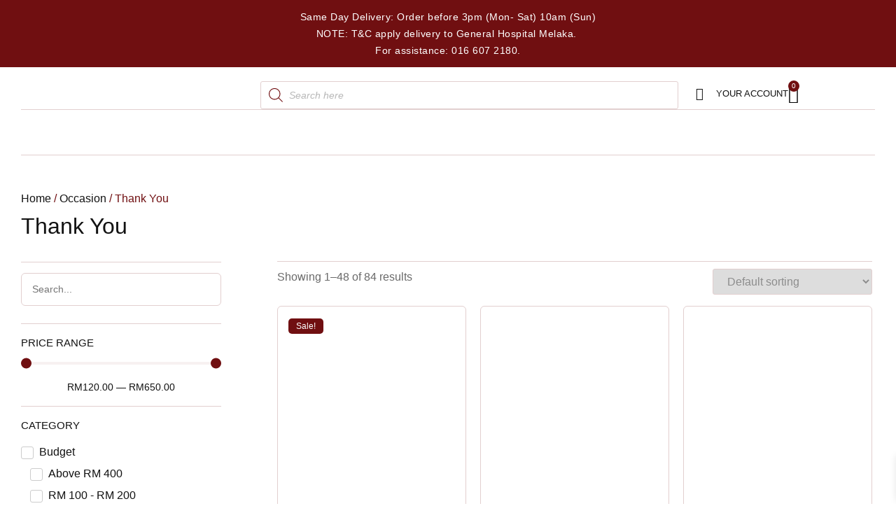

--- FILE ---
content_type: text/html; charset=UTF-8
request_url: https://aliceflorist.com/product-category/occasion/thank-you/
body_size: 72562
content:
<!doctype html>
<html lang="en-US" prefix="og: https://ogp.me/ns#">
<head>
	<meta charset="UTF-8">
	<meta name="viewport" content="width=device-width, initial-scale=1">
	<link rel="profile" href="https://gmpg.org/xfn/11">
		<style>img:is([sizes="auto" i], [sizes^="auto," i]) { contain-intrinsic-size: 3000px 1500px }</style>
	
<!-- Search Engine Optimization by Rank Math - https://rankmath.com/ -->
<title>Thank You - Alice Florist Melaka</title>
<meta name="robots" content="index, follow, max-snippet:-1, max-video-preview:-1, max-image-preview:large"/>
<link rel="canonical" href="https://aliceflorist.com/product-category/occasion/thank-you/" />
<link rel="next" href="https://aliceflorist.com/product-category/occasion/thank-you/page/2/" />
<meta property="og:locale" content="en_US" />
<meta property="og:type" content="article" />
<meta property="og:title" content="Thank You - Alice Florist Melaka" />
<meta property="og:url" content="https://aliceflorist.com/product-category/occasion/thank-you/" />
<meta property="og:site_name" content="Alice Florist Melaka" />
<meta property="og:image" content="https://aliceflorist.com/wp-content/uploads/2023/05/TF2284-RM120-1024x1024.jpg" />
<meta property="og:image:secure_url" content="https://aliceflorist.com/wp-content/uploads/2023/05/TF2284-RM120-1024x1024.jpg" />
<meta property="og:image:width" content="800" />
<meta property="og:image:height" content="800" />
<meta property="og:image:type" content="image/jpeg" />
<meta name="twitter:card" content="summary_large_image" />
<meta name="twitter:title" content="Thank You - Alice Florist Melaka" />
<meta name="twitter:label1" content="Products" />
<meta name="twitter:data1" content="84" />
<script type="application/ld+json" class="rank-math-schema">{"@context":"https://schema.org","@graph":[{"@type":"Organization","@id":"https://aliceflorist.com/#organization","name":"Alice Florist Melaka"},{"@type":"WebSite","@id":"https://aliceflorist.com/#website","url":"https://aliceflorist.com","name":"Alice Florist Melaka","publisher":{"@id":"https://aliceflorist.com/#organization"},"inLanguage":"en-US"},{"@type":"BreadcrumbList","@id":"https://aliceflorist.com/product-category/occasion/thank-you/#breadcrumb","itemListElement":[{"@type":"ListItem","position":"1","item":{"@id":"https://aliceflorist.com","name":"Home"}},{"@type":"ListItem","position":"2","item":{"@id":"https://aliceflorist.com/product-category/occasion/","name":"Occasion"}},{"@type":"ListItem","position":"3","item":{"@id":"https://aliceflorist.com/product-category/occasion/thank-you/","name":"Thank You"}}]},{"@type":"CollectionPage","@id":"https://aliceflorist.com/product-category/occasion/thank-you/#webpage","url":"https://aliceflorist.com/product-category/occasion/thank-you/","name":"Thank You - Alice Florist Melaka","isPartOf":{"@id":"https://aliceflorist.com/#website"},"inLanguage":"en-US","breadcrumb":{"@id":"https://aliceflorist.com/product-category/occasion/thank-you/#breadcrumb"}}]}</script>
<!-- /Rank Math WordPress SEO plugin -->

<link rel="alternate" type="application/rss+xml" title="Alice Florist Melaka &raquo; Feed" href="https://aliceflorist.com/feed/" />
<link rel="alternate" type="application/rss+xml" title="Alice Florist Melaka &raquo; Comments Feed" href="https://aliceflorist.com/comments/feed/" />
<link rel="alternate" type="application/rss+xml" title="Alice Florist Melaka &raquo; Thank You Category Feed" href="https://aliceflorist.com/product-category/occasion/thank-you/feed/" />
<script>
window._wpemojiSettings = {"baseUrl":"https:\/\/s.w.org\/images\/core\/emoji\/16.0.1\/72x72\/","ext":".png","svgUrl":"https:\/\/s.w.org\/images\/core\/emoji\/16.0.1\/svg\/","svgExt":".svg","source":{"concatemoji":"https:\/\/aliceflorist.com\/wp-includes\/js\/wp-emoji-release.min.js?ver=6.8.3"}};
/*! This file is auto-generated */
!function(s,n){var o,i,e;function c(e){try{var t={supportTests:e,timestamp:(new Date).valueOf()};sessionStorage.setItem(o,JSON.stringify(t))}catch(e){}}function p(e,t,n){e.clearRect(0,0,e.canvas.width,e.canvas.height),e.fillText(t,0,0);var t=new Uint32Array(e.getImageData(0,0,e.canvas.width,e.canvas.height).data),a=(e.clearRect(0,0,e.canvas.width,e.canvas.height),e.fillText(n,0,0),new Uint32Array(e.getImageData(0,0,e.canvas.width,e.canvas.height).data));return t.every(function(e,t){return e===a[t]})}function u(e,t){e.clearRect(0,0,e.canvas.width,e.canvas.height),e.fillText(t,0,0);for(var n=e.getImageData(16,16,1,1),a=0;a<n.data.length;a++)if(0!==n.data[a])return!1;return!0}function f(e,t,n,a){switch(t){case"flag":return n(e,"\ud83c\udff3\ufe0f\u200d\u26a7\ufe0f","\ud83c\udff3\ufe0f\u200b\u26a7\ufe0f")?!1:!n(e,"\ud83c\udde8\ud83c\uddf6","\ud83c\udde8\u200b\ud83c\uddf6")&&!n(e,"\ud83c\udff4\udb40\udc67\udb40\udc62\udb40\udc65\udb40\udc6e\udb40\udc67\udb40\udc7f","\ud83c\udff4\u200b\udb40\udc67\u200b\udb40\udc62\u200b\udb40\udc65\u200b\udb40\udc6e\u200b\udb40\udc67\u200b\udb40\udc7f");case"emoji":return!a(e,"\ud83e\udedf")}return!1}function g(e,t,n,a){var r="undefined"!=typeof WorkerGlobalScope&&self instanceof WorkerGlobalScope?new OffscreenCanvas(300,150):s.createElement("canvas"),o=r.getContext("2d",{willReadFrequently:!0}),i=(o.textBaseline="top",o.font="600 32px Arial",{});return e.forEach(function(e){i[e]=t(o,e,n,a)}),i}function t(e){var t=s.createElement("script");t.src=e,t.defer=!0,s.head.appendChild(t)}"undefined"!=typeof Promise&&(o="wpEmojiSettingsSupports",i=["flag","emoji"],n.supports={everything:!0,everythingExceptFlag:!0},e=new Promise(function(e){s.addEventListener("DOMContentLoaded",e,{once:!0})}),new Promise(function(t){var n=function(){try{var e=JSON.parse(sessionStorage.getItem(o));if("object"==typeof e&&"number"==typeof e.timestamp&&(new Date).valueOf()<e.timestamp+604800&&"object"==typeof e.supportTests)return e.supportTests}catch(e){}return null}();if(!n){if("undefined"!=typeof Worker&&"undefined"!=typeof OffscreenCanvas&&"undefined"!=typeof URL&&URL.createObjectURL&&"undefined"!=typeof Blob)try{var e="postMessage("+g.toString()+"("+[JSON.stringify(i),f.toString(),p.toString(),u.toString()].join(",")+"));",a=new Blob([e],{type:"text/javascript"}),r=new Worker(URL.createObjectURL(a),{name:"wpTestEmojiSupports"});return void(r.onmessage=function(e){c(n=e.data),r.terminate(),t(n)})}catch(e){}c(n=g(i,f,p,u))}t(n)}).then(function(e){for(var t in e)n.supports[t]=e[t],n.supports.everything=n.supports.everything&&n.supports[t],"flag"!==t&&(n.supports.everythingExceptFlag=n.supports.everythingExceptFlag&&n.supports[t]);n.supports.everythingExceptFlag=n.supports.everythingExceptFlag&&!n.supports.flag,n.DOMReady=!1,n.readyCallback=function(){n.DOMReady=!0}}).then(function(){return e}).then(function(){var e;n.supports.everything||(n.readyCallback(),(e=n.source||{}).concatemoji?t(e.concatemoji):e.wpemoji&&e.twemoji&&(t(e.twemoji),t(e.wpemoji)))}))}((window,document),window._wpemojiSettings);
</script>

<link rel='stylesheet' id='sbi_styles-css' href='https://aliceflorist.com/wp-content/plugins/instagram-feed/css/sbi-styles.min.css?ver=6.9.1' media='all' />
<link rel='stylesheet' id='premium-addons-css' href='https://aliceflorist.com/wp-content/plugins/premium-addons-for-elementor/assets/frontend/min-css/premium-addons.min.css?ver=4.11.29' media='all' />
<style id='wp-emoji-styles-inline-css'>

	img.wp-smiley, img.emoji {
		display: inline !important;
		border: none !important;
		box-shadow: none !important;
		height: 1em !important;
		width: 1em !important;
		margin: 0 0.07em !important;
		vertical-align: -0.1em !important;
		background: none !important;
		padding: 0 !important;
	}
</style>
<link rel='stylesheet' id='wp-block-library-css' href='https://aliceflorist.com/wp-includes/css/dist/block-library/style.min.css?ver=6.8.3' media='all' />
<style id='safe-svg-svg-icon-style-inline-css'>
.safe-svg-cover{text-align:center}.safe-svg-cover .safe-svg-inside{display:inline-block;max-width:100%}.safe-svg-cover svg{fill:currentColor;height:100%;max-height:100%;max-width:100%;width:100%}

</style>
<link rel='stylesheet' id='jet-engine-frontend-css' href='https://aliceflorist.com/wp-content/plugins/jet-engine/assets/css/frontend.css?ver=3.6.3' media='all' />
<style id='global-styles-inline-css'>
:root{--wp--preset--aspect-ratio--square: 1;--wp--preset--aspect-ratio--4-3: 4/3;--wp--preset--aspect-ratio--3-4: 3/4;--wp--preset--aspect-ratio--3-2: 3/2;--wp--preset--aspect-ratio--2-3: 2/3;--wp--preset--aspect-ratio--16-9: 16/9;--wp--preset--aspect-ratio--9-16: 9/16;--wp--preset--color--black: #000000;--wp--preset--color--cyan-bluish-gray: #abb8c3;--wp--preset--color--white: #ffffff;--wp--preset--color--pale-pink: #f78da7;--wp--preset--color--vivid-red: #cf2e2e;--wp--preset--color--luminous-vivid-orange: #ff6900;--wp--preset--color--luminous-vivid-amber: #fcb900;--wp--preset--color--light-green-cyan: #7bdcb5;--wp--preset--color--vivid-green-cyan: #00d084;--wp--preset--color--pale-cyan-blue: #8ed1fc;--wp--preset--color--vivid-cyan-blue: #0693e3;--wp--preset--color--vivid-purple: #9b51e0;--wp--preset--gradient--vivid-cyan-blue-to-vivid-purple: linear-gradient(135deg,rgba(6,147,227,1) 0%,rgb(155,81,224) 100%);--wp--preset--gradient--light-green-cyan-to-vivid-green-cyan: linear-gradient(135deg,rgb(122,220,180) 0%,rgb(0,208,130) 100%);--wp--preset--gradient--luminous-vivid-amber-to-luminous-vivid-orange: linear-gradient(135deg,rgba(252,185,0,1) 0%,rgba(255,105,0,1) 100%);--wp--preset--gradient--luminous-vivid-orange-to-vivid-red: linear-gradient(135deg,rgba(255,105,0,1) 0%,rgb(207,46,46) 100%);--wp--preset--gradient--very-light-gray-to-cyan-bluish-gray: linear-gradient(135deg,rgb(238,238,238) 0%,rgb(169,184,195) 100%);--wp--preset--gradient--cool-to-warm-spectrum: linear-gradient(135deg,rgb(74,234,220) 0%,rgb(151,120,209) 20%,rgb(207,42,186) 40%,rgb(238,44,130) 60%,rgb(251,105,98) 80%,rgb(254,248,76) 100%);--wp--preset--gradient--blush-light-purple: linear-gradient(135deg,rgb(255,206,236) 0%,rgb(152,150,240) 100%);--wp--preset--gradient--blush-bordeaux: linear-gradient(135deg,rgb(254,205,165) 0%,rgb(254,45,45) 50%,rgb(107,0,62) 100%);--wp--preset--gradient--luminous-dusk: linear-gradient(135deg,rgb(255,203,112) 0%,rgb(199,81,192) 50%,rgb(65,88,208) 100%);--wp--preset--gradient--pale-ocean: linear-gradient(135deg,rgb(255,245,203) 0%,rgb(182,227,212) 50%,rgb(51,167,181) 100%);--wp--preset--gradient--electric-grass: linear-gradient(135deg,rgb(202,248,128) 0%,rgb(113,206,126) 100%);--wp--preset--gradient--midnight: linear-gradient(135deg,rgb(2,3,129) 0%,rgb(40,116,252) 100%);--wp--preset--font-size--small: 13px;--wp--preset--font-size--medium: 20px;--wp--preset--font-size--large: 36px;--wp--preset--font-size--x-large: 42px;--wp--preset--spacing--20: 0.44rem;--wp--preset--spacing--30: 0.67rem;--wp--preset--spacing--40: 1rem;--wp--preset--spacing--50: 1.5rem;--wp--preset--spacing--60: 2.25rem;--wp--preset--spacing--70: 3.38rem;--wp--preset--spacing--80: 5.06rem;--wp--preset--shadow--natural: 6px 6px 9px rgba(0, 0, 0, 0.2);--wp--preset--shadow--deep: 12px 12px 50px rgba(0, 0, 0, 0.4);--wp--preset--shadow--sharp: 6px 6px 0px rgba(0, 0, 0, 0.2);--wp--preset--shadow--outlined: 6px 6px 0px -3px rgba(255, 255, 255, 1), 6px 6px rgba(0, 0, 0, 1);--wp--preset--shadow--crisp: 6px 6px 0px rgba(0, 0, 0, 1);}:root { --wp--style--global--content-size: 800px;--wp--style--global--wide-size: 1200px; }:where(body) { margin: 0; }.wp-site-blocks > .alignleft { float: left; margin-right: 2em; }.wp-site-blocks > .alignright { float: right; margin-left: 2em; }.wp-site-blocks > .aligncenter { justify-content: center; margin-left: auto; margin-right: auto; }:where(.wp-site-blocks) > * { margin-block-start: 24px; margin-block-end: 0; }:where(.wp-site-blocks) > :first-child { margin-block-start: 0; }:where(.wp-site-blocks) > :last-child { margin-block-end: 0; }:root { --wp--style--block-gap: 24px; }:root :where(.is-layout-flow) > :first-child{margin-block-start: 0;}:root :where(.is-layout-flow) > :last-child{margin-block-end: 0;}:root :where(.is-layout-flow) > *{margin-block-start: 24px;margin-block-end: 0;}:root :where(.is-layout-constrained) > :first-child{margin-block-start: 0;}:root :where(.is-layout-constrained) > :last-child{margin-block-end: 0;}:root :where(.is-layout-constrained) > *{margin-block-start: 24px;margin-block-end: 0;}:root :where(.is-layout-flex){gap: 24px;}:root :where(.is-layout-grid){gap: 24px;}.is-layout-flow > .alignleft{float: left;margin-inline-start: 0;margin-inline-end: 2em;}.is-layout-flow > .alignright{float: right;margin-inline-start: 2em;margin-inline-end: 0;}.is-layout-flow > .aligncenter{margin-left: auto !important;margin-right: auto !important;}.is-layout-constrained > .alignleft{float: left;margin-inline-start: 0;margin-inline-end: 2em;}.is-layout-constrained > .alignright{float: right;margin-inline-start: 2em;margin-inline-end: 0;}.is-layout-constrained > .aligncenter{margin-left: auto !important;margin-right: auto !important;}.is-layout-constrained > :where(:not(.alignleft):not(.alignright):not(.alignfull)){max-width: var(--wp--style--global--content-size);margin-left: auto !important;margin-right: auto !important;}.is-layout-constrained > .alignwide{max-width: var(--wp--style--global--wide-size);}body .is-layout-flex{display: flex;}.is-layout-flex{flex-wrap: wrap;align-items: center;}.is-layout-flex > :is(*, div){margin: 0;}body .is-layout-grid{display: grid;}.is-layout-grid > :is(*, div){margin: 0;}body{padding-top: 0px;padding-right: 0px;padding-bottom: 0px;padding-left: 0px;}a:where(:not(.wp-element-button)){text-decoration: underline;}:root :where(.wp-element-button, .wp-block-button__link){background-color: #32373c;border-width: 0;color: #fff;font-family: inherit;font-size: inherit;line-height: inherit;padding: calc(0.667em + 2px) calc(1.333em + 2px);text-decoration: none;}.has-black-color{color: var(--wp--preset--color--black) !important;}.has-cyan-bluish-gray-color{color: var(--wp--preset--color--cyan-bluish-gray) !important;}.has-white-color{color: var(--wp--preset--color--white) !important;}.has-pale-pink-color{color: var(--wp--preset--color--pale-pink) !important;}.has-vivid-red-color{color: var(--wp--preset--color--vivid-red) !important;}.has-luminous-vivid-orange-color{color: var(--wp--preset--color--luminous-vivid-orange) !important;}.has-luminous-vivid-amber-color{color: var(--wp--preset--color--luminous-vivid-amber) !important;}.has-light-green-cyan-color{color: var(--wp--preset--color--light-green-cyan) !important;}.has-vivid-green-cyan-color{color: var(--wp--preset--color--vivid-green-cyan) !important;}.has-pale-cyan-blue-color{color: var(--wp--preset--color--pale-cyan-blue) !important;}.has-vivid-cyan-blue-color{color: var(--wp--preset--color--vivid-cyan-blue) !important;}.has-vivid-purple-color{color: var(--wp--preset--color--vivid-purple) !important;}.has-black-background-color{background-color: var(--wp--preset--color--black) !important;}.has-cyan-bluish-gray-background-color{background-color: var(--wp--preset--color--cyan-bluish-gray) !important;}.has-white-background-color{background-color: var(--wp--preset--color--white) !important;}.has-pale-pink-background-color{background-color: var(--wp--preset--color--pale-pink) !important;}.has-vivid-red-background-color{background-color: var(--wp--preset--color--vivid-red) !important;}.has-luminous-vivid-orange-background-color{background-color: var(--wp--preset--color--luminous-vivid-orange) !important;}.has-luminous-vivid-amber-background-color{background-color: var(--wp--preset--color--luminous-vivid-amber) !important;}.has-light-green-cyan-background-color{background-color: var(--wp--preset--color--light-green-cyan) !important;}.has-vivid-green-cyan-background-color{background-color: var(--wp--preset--color--vivid-green-cyan) !important;}.has-pale-cyan-blue-background-color{background-color: var(--wp--preset--color--pale-cyan-blue) !important;}.has-vivid-cyan-blue-background-color{background-color: var(--wp--preset--color--vivid-cyan-blue) !important;}.has-vivid-purple-background-color{background-color: var(--wp--preset--color--vivid-purple) !important;}.has-black-border-color{border-color: var(--wp--preset--color--black) !important;}.has-cyan-bluish-gray-border-color{border-color: var(--wp--preset--color--cyan-bluish-gray) !important;}.has-white-border-color{border-color: var(--wp--preset--color--white) !important;}.has-pale-pink-border-color{border-color: var(--wp--preset--color--pale-pink) !important;}.has-vivid-red-border-color{border-color: var(--wp--preset--color--vivid-red) !important;}.has-luminous-vivid-orange-border-color{border-color: var(--wp--preset--color--luminous-vivid-orange) !important;}.has-luminous-vivid-amber-border-color{border-color: var(--wp--preset--color--luminous-vivid-amber) !important;}.has-light-green-cyan-border-color{border-color: var(--wp--preset--color--light-green-cyan) !important;}.has-vivid-green-cyan-border-color{border-color: var(--wp--preset--color--vivid-green-cyan) !important;}.has-pale-cyan-blue-border-color{border-color: var(--wp--preset--color--pale-cyan-blue) !important;}.has-vivid-cyan-blue-border-color{border-color: var(--wp--preset--color--vivid-cyan-blue) !important;}.has-vivid-purple-border-color{border-color: var(--wp--preset--color--vivid-purple) !important;}.has-vivid-cyan-blue-to-vivid-purple-gradient-background{background: var(--wp--preset--gradient--vivid-cyan-blue-to-vivid-purple) !important;}.has-light-green-cyan-to-vivid-green-cyan-gradient-background{background: var(--wp--preset--gradient--light-green-cyan-to-vivid-green-cyan) !important;}.has-luminous-vivid-amber-to-luminous-vivid-orange-gradient-background{background: var(--wp--preset--gradient--luminous-vivid-amber-to-luminous-vivid-orange) !important;}.has-luminous-vivid-orange-to-vivid-red-gradient-background{background: var(--wp--preset--gradient--luminous-vivid-orange-to-vivid-red) !important;}.has-very-light-gray-to-cyan-bluish-gray-gradient-background{background: var(--wp--preset--gradient--very-light-gray-to-cyan-bluish-gray) !important;}.has-cool-to-warm-spectrum-gradient-background{background: var(--wp--preset--gradient--cool-to-warm-spectrum) !important;}.has-blush-light-purple-gradient-background{background: var(--wp--preset--gradient--blush-light-purple) !important;}.has-blush-bordeaux-gradient-background{background: var(--wp--preset--gradient--blush-bordeaux) !important;}.has-luminous-dusk-gradient-background{background: var(--wp--preset--gradient--luminous-dusk) !important;}.has-pale-ocean-gradient-background{background: var(--wp--preset--gradient--pale-ocean) !important;}.has-electric-grass-gradient-background{background: var(--wp--preset--gradient--electric-grass) !important;}.has-midnight-gradient-background{background: var(--wp--preset--gradient--midnight) !important;}.has-small-font-size{font-size: var(--wp--preset--font-size--small) !important;}.has-medium-font-size{font-size: var(--wp--preset--font-size--medium) !important;}.has-large-font-size{font-size: var(--wp--preset--font-size--large) !important;}.has-x-large-font-size{font-size: var(--wp--preset--font-size--x-large) !important;}
:root :where(.wp-block-pullquote){font-size: 1.5em;line-height: 1.6;}
</style>
<link rel='stylesheet' id='woocommerce-layout-css' href='https://aliceflorist.com/wp-content/plugins/woocommerce/assets/css/woocommerce-layout.css?ver=10.1.3' media='all' />
<link rel='stylesheet' id='woocommerce-smallscreen-css' href='https://aliceflorist.com/wp-content/plugins/woocommerce/assets/css/woocommerce-smallscreen.css?ver=10.1.3' media='only screen and (max-width: 768px)' />
<link rel='stylesheet' id='woocommerce-general-css' href='https://aliceflorist.com/wp-content/plugins/woocommerce/assets/css/woocommerce.css?ver=10.1.3' media='all' />
<style id='woocommerce-inline-inline-css'>
.woocommerce form .form-row .required { visibility: visible; }
</style>
<link rel='stylesheet' id='brands-styles-css' href='https://aliceflorist.com/wp-content/plugins/woocommerce/assets/css/brands.css?ver=10.1.3' media='all' />
<link rel='stylesheet' id='dgwt-wcas-style-css' href='https://aliceflorist.com/wp-content/plugins/ajax-search-for-woocommerce/assets/css/style.min.css?ver=1.31.0' media='all' />
<link rel='stylesheet' id='xoo-wsc-fonts-css' href='https://aliceflorist.com/wp-content/plugins/side-cart-woocommerce/assets/css/xoo-wsc-fonts.css?ver=2.7.2' media='all' />
<link rel='stylesheet' id='xoo-wsc-style-css' href='https://aliceflorist.com/wp-content/plugins/side-cart-woocommerce/assets/css/xoo-wsc-style.css?ver=2.7.2' media='all' />
<style id='xoo-wsc-style-inline-css'>




.xoo-wsc-ft-buttons-cont a.xoo-wsc-ft-btn, .xoo-wsc-container .xoo-wsc-btn {
	background-color: #700f11;
	color: #ffffff;
	border: ;
	padding: 10px 20px;
}

.xoo-wsc-ft-buttons-cont a.xoo-wsc-ft-btn:hover, .xoo-wsc-container .xoo-wsc-btn:hover {
	background-color: #ffffff;
	color: #000000;
	border: 2px solid #000000;
}

 

.xoo-wsc-footer{
	background-color: #ffffff;
	color: #000000;
	padding: 10px 20px;
	box-shadow: 0 -5px 10px #0000001a;
}

.xoo-wsc-footer, .xoo-wsc-footer a, .xoo-wsc-footer .amount{
	font-size: 18px;
}

.xoo-wsc-btn .amount{
	color: #ffffff}

.xoo-wsc-btn:hover .amount{
	color: #000000;
}

.xoo-wsc-ft-buttons-cont{
	grid-template-columns: auto;
}

.xoo-wsc-basket{
	bottom: 12px;
	right: 0px;
	background-color: #ffffff;
	color: #121212;
	box-shadow: 2px 2px 10px 0px rgba(0,0,0,0.10);;
	border-radius: 50%;
	display: none;
	width: 60px;
	height: 60px;
}


.xoo-wsc-bki{
	font-size: 30px}

.xoo-wsc-items-count{
	top: -9px;
	left: -8px;
}

.xoo-wsc-items-count, .xoo-wsch-items-count{
	background-color: #700f11;
	color: #ffffff;
}

.xoo-wsc-container, .xoo-wsc-slider{
	max-width: 380px;
	right: -380px;
	top: 0;bottom: 0;
	bottom: 0;
	font-family: }


.xoo-wsc-cart-active .xoo-wsc-container, .xoo-wsc-slider-active .xoo-wsc-slider{
	right: 0;
}


.xoo-wsc-cart-active .xoo-wsc-basket{
	right: 380px;
}

.xoo-wsc-slider{
	right: -380px;
}

span.xoo-wsch-close {
    font-size: 16px;
}

	.xoo-wsch-top{
		justify-content: center;
	}
	span.xoo-wsch-close {
	    right: 10px;
	}

.xoo-wsch-text{
	font-size: 20px;
}

.xoo-wsc-header{
	color: #000000;
	background-color: #ffffff;
	border-bottom: 2px solid #eee;
	padding: 15px 15px;
}


.xoo-wsc-body{
	background-color: #ffffff;
}

.xoo-wsc-products:not(.xoo-wsc-pattern-card), .xoo-wsc-products:not(.xoo-wsc-pattern-card) span.amount, .xoo-wsc-products:not(.xoo-wsc-pattern-card) a{
	font-size: 16px;
	color: #000000;
}

.xoo-wsc-products:not(.xoo-wsc-pattern-card) .xoo-wsc-product{
	padding: 20px 15px;
	margin: 0;
	border-radius: 0px;
	box-shadow: 0 0;
	background-color: transparent;
}

.xoo-wsc-sum-col{
	justify-content: center;
}


/** Shortcode **/
.xoo-wsc-sc-count{
	background-color: #000000;
	color: #ffffff;
}

.xoo-wsc-sc-bki{
	font-size: 28px;
	color: #000000;
}
.xoo-wsc-sc-cont{
	color: #000000;
}


.xoo-wsc-product dl.variation {
	display: block;
}


.xoo-wsc-product-cont{
	padding: 10px 10px;
}

.xoo-wsc-products:not(.xoo-wsc-pattern-card) .xoo-wsc-img-col{
	width: 30%;
}

.xoo-wsc-pattern-card .xoo-wsc-img-col img{
	max-width: 100%;
	height: auto;
}

.xoo-wsc-products:not(.xoo-wsc-pattern-card) .xoo-wsc-sum-col{
	width: 70%;
}

.xoo-wsc-pattern-card .xoo-wsc-product-cont{
	width: 50% 
}

@media only screen and (max-width: 600px) {
	.xoo-wsc-pattern-card .xoo-wsc-product-cont  {
		width: 50%;
	}
}


.xoo-wsc-pattern-card .xoo-wsc-product{
	border: 0;
	box-shadow: 0px 10px 15px -12px #0000001a;
}


.xoo-wsc-sm-front{
	background-color: #eee;
}
.xoo-wsc-pattern-card, .xoo-wsc-sm-front{
	border-bottom-left-radius: 5px;
	border-bottom-right-radius: 5px;
}
.xoo-wsc-pattern-card, .xoo-wsc-img-col img, .xoo-wsc-img-col, .xoo-wsc-sm-back-cont{
	border-top-left-radius: 5px;
	border-top-right-radius: 5px;
}
.xoo-wsc-sm-back{
	background-color: #fff;
}
.xoo-wsc-pattern-card, .xoo-wsc-pattern-card a, .xoo-wsc-pattern-card .amount{
	font-size: 16px;
}

.xoo-wsc-sm-front, .xoo-wsc-sm-front a, .xoo-wsc-sm-front .amount{
	color: #000;
}

.xoo-wsc-sm-back, .xoo-wsc-sm-back a, .xoo-wsc-sm-back .amount{
	color: #000;
}


.magictime {
    animation-duration: 0.5s;
}



span.xoo-wsch-items-count{
	height: 20px;
	line-height: 20px;
	width: 20px;
}

span.xoo-wsch-icon{
	font-size: 30px
}

.xoo-wsc-smr-del{
	font-size: 16px
}
</style>
<link rel='stylesheet' id='hello-elementor-css' href='https://aliceflorist.com/wp-content/themes/hello-elementor/assets/css/reset.css?ver=3.4.4' media='all' />
<link rel='stylesheet' id='hello-elementor-theme-style-css' href='https://aliceflorist.com/wp-content/themes/hello-elementor/assets/css/theme.css?ver=3.4.4' media='all' />
<link rel='stylesheet' id='hello-elementor-header-footer-css' href='https://aliceflorist.com/wp-content/themes/hello-elementor/assets/css/header-footer.css?ver=3.4.4' media='all' />
<link rel='stylesheet' id='elementor-frontend-css' href='https://aliceflorist.com/wp-content/uploads/elementor/css/custom-frontend.min.css?ver=1768638234' media='all' />
<link rel='stylesheet' id='elementor-post-11-css' href='https://aliceflorist.com/wp-content/uploads/elementor/css/post-11.css?ver=1768638234' media='all' />
<link rel='stylesheet' id='elementor-icons-css' href='https://aliceflorist.com/wp-content/plugins/elementor/assets/lib/eicons/css/elementor-icons.min.css?ver=5.43.0' media='all' />
<link rel='stylesheet' id='elementor-pro-css' href='https://aliceflorist.com/wp-content/uploads/elementor/css/custom-pro-frontend.min.css?ver=1768638235' media='all' />
<link rel='stylesheet' id='font-awesome-5-all-css' href='https://aliceflorist.com/wp-content/plugins/elementor/assets/lib/font-awesome/css/all.min.css?ver=4.11.29' media='all' />
<link rel='stylesheet' id='font-awesome-4-shim-css' href='https://aliceflorist.com/wp-content/plugins/elementor/assets/lib/font-awesome/css/v4-shims.min.css?ver=3.31.2' media='all' />
<link rel='stylesheet' id='sbistyles-css' href='https://aliceflorist.com/wp-content/plugins/instagram-feed/css/sbi-styles.min.css?ver=6.9.1' media='all' />
<link rel='stylesheet' id='elementor-post-70-css' href='https://aliceflorist.com/wp-content/uploads/elementor/css/post-70.css?ver=1768638235' media='all' />
<link rel='stylesheet' id='jet-woo-builder-css' href='https://aliceflorist.com/wp-content/plugins/jet-woo-builder/assets/css/frontend.css?ver=2.1.17' media='all' />
<style id='jet-woo-builder-inline-css'>
@font-face {
				font-family: "WooCommerce";
				font-weight: normal;
				font-style: normal;
				src: url("https://aliceflorist.com/wp-content/plugins/woocommerce/assets/fonts/WooCommerce.eot");
				src: url("https://aliceflorist.com/wp-content/plugins/woocommerce/assets/fonts/WooCommerce.eot?#iefix") format("embedded-opentype"),
					 url("https://aliceflorist.com/wp-content/plugins/woocommerce/assets/fonts/WooCommerce.woff") format("woff"),
					 url("https://aliceflorist.com/wp-content/plugins/woocommerce/assets/fonts/WooCommerce.ttf") format("truetype"),
					 url("https://aliceflorist.com/wp-content/plugins/woocommerce/assets/fonts/WooCommerce.svg#WooCommerce") format("svg");
			}
</style>
<link rel='stylesheet' id='elementor-icons-shared-0-css' href='https://aliceflorist.com/wp-content/plugins/elementor/assets/lib/font-awesome/css/fontawesome.min.css?ver=5.15.3' media='all' />
<link rel='stylesheet' id='elementor-icons-fa-solid-css' href='https://aliceflorist.com/wp-content/plugins/elementor/assets/lib/font-awesome/css/solid.min.css?ver=5.15.3' media='all' />
<link rel='stylesheet' id='swiper-css' href='https://aliceflorist.com/wp-content/plugins/elementor/assets/lib/swiper/v8/css/swiper.min.css?ver=8.4.5' media='all' />
<link rel='stylesheet' id='e-swiper-css' href='https://aliceflorist.com/wp-content/plugins/elementor/assets/css/conditionals/e-swiper.min.css?ver=3.31.2' media='all' />
<link rel='stylesheet' id='jet-woo-builder-frontend-font-css' href='https://aliceflorist.com/wp-content/plugins/jet-woo-builder/assets/css/lib/jetwoobuilder-frontend-font/css/jetwoobuilder-frontend-font.css?ver=2.1.17' media='all' />
<link rel='stylesheet' id='elementor-post-66-css' href='https://aliceflorist.com/wp-content/uploads/elementor/css/post-66.css?ver=1768638236' media='all' />
<link rel='stylesheet' id='elementor-post-268-css' href='https://aliceflorist.com/wp-content/uploads/elementor/css/post-268.css?ver=1768639503' media='all' />
<link rel='stylesheet' id='e-woocommerce-notices-css' href='https://aliceflorist.com/wp-content/plugins/elementor-pro/assets/css/woocommerce-notices.min.css?ver=3.19.2' media='all' />
<link rel='stylesheet' id='wcpa-frontend-css' href='https://aliceflorist.com/wp-content/plugins/woo-custom-product-addons/assets/css/style_1.css?ver=3.0.16' media='all' />
<link rel='stylesheet' id='hello-elementor-child-style-css' href='https://aliceflorist.com/wp-content/themes/hello-theme-child-master/style.css?ver=1.0.0' media='all' />
<link rel='stylesheet' id='elementor-gf-local-roboto-css' href='https://aliceflorist.com/wp-content/uploads/elementor/google-fonts/css/roboto.css?ver=1755762844' media='all' />
<link rel='stylesheet' id='elementor-gf-local-montserrat-css' href='https://aliceflorist.com/wp-content/uploads/elementor/google-fonts/css/montserrat.css?ver=1755762871' media='all' />
<link rel='stylesheet' id='elementor-icons-theme-icons-css' href='https://aliceflorist.com/wp-content/uploads/elementor/custom-icons/theme-icons/style.css?ver=1.0.0' media='all' />
<link rel='stylesheet' id='elementor-icons-fa-brands-css' href='https://aliceflorist.com/wp-content/plugins/elementor/assets/lib/font-awesome/css/brands.min.css?ver=5.15.3' media='all' />
<script src="https://aliceflorist.com/wp-includes/js/jquery/jquery.min.js?ver=3.7.1" id="jquery-core-js"></script>
<script src="https://aliceflorist.com/wp-includes/js/jquery/jquery-migrate.min.js?ver=3.4.1" id="jquery-migrate-js"></script>
<script src="https://aliceflorist.com/wp-content/plugins/woocommerce/assets/js/jquery-blockui/jquery.blockUI.min.js?ver=2.7.0-wc.10.1.3" id="jquery-blockui-js" defer data-wp-strategy="defer"></script>
<script id="wc-add-to-cart-js-extra">
var wc_add_to_cart_params = {"ajax_url":"\/wp-admin\/admin-ajax.php","wc_ajax_url":"\/?wc-ajax=%%endpoint%%","i18n_view_cart":"View cart","cart_url":"https:\/\/aliceflorist.com\/cart\/","is_cart":"","cart_redirect_after_add":"no"};
</script>
<script src="https://aliceflorist.com/wp-content/plugins/woocommerce/assets/js/frontend/add-to-cart.min.js?ver=10.1.3" id="wc-add-to-cart-js" defer data-wp-strategy="defer"></script>
<script src="https://aliceflorist.com/wp-content/plugins/woocommerce/assets/js/js-cookie/js.cookie.min.js?ver=2.1.4-wc.10.1.3" id="js-cookie-js" defer data-wp-strategy="defer"></script>
<script id="woocommerce-js-extra">
var woocommerce_params = {"ajax_url":"\/wp-admin\/admin-ajax.php","wc_ajax_url":"\/?wc-ajax=%%endpoint%%","i18n_password_show":"Show password","i18n_password_hide":"Hide password"};
</script>
<script src="https://aliceflorist.com/wp-content/plugins/woocommerce/assets/js/frontend/woocommerce.min.js?ver=10.1.3" id="woocommerce-js" defer data-wp-strategy="defer"></script>
<script src="https://aliceflorist.com/wp-content/plugins/elementor/assets/lib/font-awesome/js/v4-shims.min.js?ver=3.31.2" id="font-awesome-4-shim-js"></script>
<link rel="https://api.w.org/" href="https://aliceflorist.com/wp-json/" /><link rel="alternate" title="JSON" type="application/json" href="https://aliceflorist.com/wp-json/wp/v2/product_cat/47" /><link rel="EditURI" type="application/rsd+xml" title="RSD" href="https://aliceflorist.com/xmlrpc.php?rsd" />
<meta name="generator" content="WordPress 6.8.3" />
		<style>
			.dgwt-wcas-ico-magnifier,.dgwt-wcas-ico-magnifier-handler{max-width:20px}.dgwt-wcas-search-wrapp .dgwt-wcas-sf-wrapp input[type=search].dgwt-wcas-search-input,.dgwt-wcas-search-wrapp .dgwt-wcas-sf-wrapp input[type=search].dgwt-wcas-search-input:hover,.dgwt-wcas-search-wrapp .dgwt-wcas-sf-wrapp input[type=search].dgwt-wcas-search-input:focus{background-color:#fff;color:#121212;border-color:#e2cfcf}.dgwt-wcas-sf-wrapp input[type=search].dgwt-wcas-search-input::placeholder{color:#121212;opacity:.3}.dgwt-wcas-sf-wrapp input[type=search].dgwt-wcas-search-input::-webkit-input-placeholder{color:#121212;opacity:.3}.dgwt-wcas-sf-wrapp input[type=search].dgwt-wcas-search-input:-moz-placeholder{color:#121212;opacity:.3}.dgwt-wcas-sf-wrapp input[type=search].dgwt-wcas-search-input::-moz-placeholder{color:#121212;opacity:.3}.dgwt-wcas-sf-wrapp input[type=search].dgwt-wcas-search-input:-ms-input-placeholder{color:#121212}.dgwt-wcas-no-submit.dgwt-wcas-search-wrapp .dgwt-wcas-ico-magnifier path,.dgwt-wcas-search-wrapp .dgwt-wcas-close path{fill:#121212}.dgwt-wcas-loader-circular-path{stroke:#121212}.dgwt-wcas-preloader{opacity:.6}.dgwt-wcas-suggestions-wrapp,.dgwt-wcas-details-wrapp{background-color:#fff}.dgwt-wcas-suggestions-wrapp *,.dgwt-wcas-details-wrapp *,.dgwt-wcas-sd,.dgwt-wcas-suggestion *{color:#121212}.dgwt-wcas-st strong,.dgwt-wcas-sd strong{color:#700f11}.dgwt-wcas-suggestions-wrapp,.dgwt-wcas-details-wrapp,.dgwt-wcas-suggestion,.dgwt-wcas-datails-title,.dgwt-wcas-details-more-products{border-color:#e2cfcf!important}		</style>
			<noscript><style>.woocommerce-product-gallery{ opacity: 1 !important; }</style></noscript>
	<meta name="generator" content="Elementor 3.31.2; features: additional_custom_breakpoints, e_element_cache; settings: css_print_method-external, google_font-enabled, font_display-swap">
<!-- Google tag (gtag.js) -->
<script async src="https://www.googletagmanager.com/gtag/js?id=G-M1EDP9D91V"></script>
<script>
  window.dataLayer = window.dataLayer || [];
  function gtag(){dataLayer.push(arguments);}
  gtag('js', new Date());

  gtag('config', 'G-M1EDP9D91V');
</script>
			<style>
				.e-con.e-parent:nth-of-type(n+4):not(.e-lazyloaded):not(.e-no-lazyload),
				.e-con.e-parent:nth-of-type(n+4):not(.e-lazyloaded):not(.e-no-lazyload) * {
					background-image: none !important;
				}
				@media screen and (max-height: 1024px) {
					.e-con.e-parent:nth-of-type(n+3):not(.e-lazyloaded):not(.e-no-lazyload),
					.e-con.e-parent:nth-of-type(n+3):not(.e-lazyloaded):not(.e-no-lazyload) * {
						background-image: none !important;
					}
				}
				@media screen and (max-height: 640px) {
					.e-con.e-parent:nth-of-type(n+2):not(.e-lazyloaded):not(.e-no-lazyload),
					.e-con.e-parent:nth-of-type(n+2):not(.e-lazyloaded):not(.e-no-lazyload) * {
						background-image: none !important;
					}
				}
			</style>
			<style>:root{  --wcpaSectionTitleSize:14px;   --wcpaLabelSize:14px;   --wcpaDescSize:13px;   --wcpaErrorSize:13px;   --wcpaLabelWeight:normal;   --wcpaDescWeight:normal;   --wcpaBorderWidth:1px;   --wcpaBorderRadius:6px;   --wcpaInputHeight:45px;   --wcpaCheckLabelSize:14px;   --wcpaCheckBorderWidth:1px;   --wcpaCheckWidth:20px;   --wcpaCheckHeight:20px;   --wcpaCheckBorderRadius:4px;   --wcpaCheckButtonRadius:5px;   --wcpaCheckButtonBorder:2px; }:root{  --wcpaButtonColor:#3340d3;   --wcpaLabelColor:#424242;   --wcpaDescColor:#797979;   --wcpaBorderColor:#c6d0e9;   --wcpaBorderColorFocus:#3561f3;   --wcpaInputBgColor:#FFFFFF;   --wcpaInputColor:#5d5d5d;   --wcpaCheckLabelColor:#4a4a4a;   --wcpaCheckBgColor:#3340d3;   --wcpaCheckBorderColor:#B9CBE3;   --wcpaCheckTickColor:#ffffff;   --wcpaRadioBgColor:#3340d3;   --wcpaRadioBorderColor:#B9CBE3;   --wcpaRadioTickColor:#ffffff;   --wcpaButtonTextColor:#ffffff;   --wcpaErrorColor:#F55050; }:root{}</style><link rel="icon" href="https://aliceflorist.com/wp-content/uploads/2023/04/alice-florist-favicon.svg" sizes="32x32" />
<link rel="icon" href="https://aliceflorist.com/wp-content/uploads/2023/04/alice-florist-favicon.svg" sizes="192x192" />
<link rel="apple-touch-icon" href="https://aliceflorist.com/wp-content/uploads/2023/04/alice-florist-favicon.svg" />
<meta name="msapplication-TileImage" content="https://aliceflorist.com/wp-content/uploads/2023/04/alice-florist-favicon.svg" />
</head>
<body data-rsssl=1 class="archive tax-product_cat term-thank-you term-47 wp-custom-logo wp-embed-responsive wp-theme-hello-elementor wp-child-theme-hello-theme-child-master theme-hello-elementor woocommerce woocommerce-page woocommerce-no-js hello-elementor-default e-wc-error-notice e-wc-message-notice e-wc-info-notice elementor-default elementor-template-full-width elementor-kit-11 elementor-page-268">


<a class="skip-link screen-reader-text" href="#content">Skip to content</a>

		<div data-elementor-type="header" data-elementor-id="70" class="elementor elementor-70 elementor-location-header" data-elementor-post-type="elementor_library">
			<div class="elementor-element elementor-element-8abfec5 e-flex e-con-boxed e-con e-parent" data-id="8abfec5" data-element_type="container" data-settings="{&quot;background_background&quot;:&quot;classic&quot;}">
					<div class="e-con-inner">
		<div class="elementor-element elementor-element-e2c49d7 e-con-full e-flex e-con e-child" data-id="e2c49d7" data-element_type="container">
				<div class="elementor-element elementor-element-fab7184 elementor-widget elementor-widget-text-editor" data-id="fab7184" data-element_type="widget" data-widget_type="text-editor.default">
				<div class="elementor-widget-container">
									<p>Same Day Delivery: Order before 3pm (Mon- Sat) 10am (Sun)</p><p>NOTE: T&amp;C apply delivery to General Hospital Melaka. </p><p>For assistance: 016 607 2180.</p>								</div>
				</div>
				</div>
					</div>
				</div>
		<div class="elementor-element elementor-element-15e907a elementor-hidden-tablet elementor-hidden-mobile e-flex e-con-boxed e-con e-parent" data-id="15e907a" data-element_type="container">
					<div class="e-con-inner">
		<div class="elementor-element elementor-element-24e377e e-con-full e-flex e-con e-child" data-id="24e377e" data-element_type="container">
				<div class="elementor-element elementor-element-5cf18ea elementor-widget elementor-widget-theme-site-logo elementor-widget-image" data-id="5cf18ea" data-element_type="widget" data-widget_type="theme-site-logo.default">
				<div class="elementor-widget-container">
											<a href="https://aliceflorist.com">
			<img width="163" height="36" src="https://aliceflorist.com/wp-content/uploads/2023/04/alice-florist-logo-ori.svg" class="attachment-full size-full wp-image-16" alt="" />				</a>
											</div>
				</div>
				</div>
		<div class="elementor-element elementor-element-bca5195 e-con-full e-flex e-con e-child" data-id="bca5195" data-element_type="container">
				<div class="elementor-element elementor-element-ca5288b elementor-widget elementor-widget-wp-widget-dgwt_wcas_ajax_search" data-id="ca5288b" data-element_type="widget" data-widget_type="wp-widget-dgwt_wcas_ajax_search.default">
				<div class="elementor-widget-container">
					<div class="woocommerce dgwt-wcas-widget"><div  class="dgwt-wcas-search-wrapp dgwt-wcas-is-detail-box dgwt-wcas-no-submit woocommerce dgwt-wcas-style-solaris js-dgwt-wcas-layout-classic dgwt-wcas-layout-classic js-dgwt-wcas-mobile-overlay-disabled">
		<form class="dgwt-wcas-search-form" role="search" action="https://aliceflorist.com/" method="get">
		<div class="dgwt-wcas-sf-wrapp">
							<svg class="dgwt-wcas-ico-magnifier" xmlns="http://www.w3.org/2000/svg"
					 xmlns:xlink="http://www.w3.org/1999/xlink" x="0px" y="0px"
					 viewBox="0 0 51.539 51.361" xml:space="preserve">
		             <path 						 d="M51.539,49.356L37.247,35.065c3.273-3.74,5.272-8.623,5.272-13.983c0-11.742-9.518-21.26-21.26-21.26 S0,9.339,0,21.082s9.518,21.26,21.26,21.26c5.361,0,10.244-1.999,13.983-5.272l14.292,14.292L51.539,49.356z M2.835,21.082 c0-10.176,8.249-18.425,18.425-18.425s18.425,8.249,18.425,18.425S31.436,39.507,21.26,39.507S2.835,31.258,2.835,21.082z"/>
				</svg>
							<label class="screen-reader-text"
				   for="dgwt-wcas-search-input-1">Products search</label>

			<input id="dgwt-wcas-search-input-1"
				   type="search"
				   class="dgwt-wcas-search-input"
				   name="s"
				   value=""
				   placeholder="Search here"
				   autocomplete="off"
							/>
			<div class="dgwt-wcas-preloader"></div>

			<div class="dgwt-wcas-voice-search"></div>

			
			<input type="hidden" name="post_type" value="product"/>
			<input type="hidden" name="dgwt_wcas" value="1"/>

			
					</div>
	</form>
</div>
</div>				</div>
				</div>
				</div>
		<div class="elementor-element elementor-element-5c4c01c e-con-full e-flex e-con e-child" data-id="5c4c01c" data-element_type="container">
				<div class="elementor-element elementor-element-38ae268 elementor-icon-list--layout-inline elementor-widget__width-auto elementor-align-right elementor-list-item-link-full_width elementor-widget elementor-widget-icon-list" data-id="38ae268" data-element_type="widget" data-widget_type="icon-list.default">
				<div class="elementor-widget-container">
							<ul class="elementor-icon-list-items elementor-inline-items">
							<li class="elementor-icon-list-item elementor-inline-item">
											<a href="/my-account">

												<span class="elementor-icon-list-icon">
							<i aria-hidden="true" class="vamtamtheme- vamtam-theme-account"></i>						</span>
										<span class="elementor-icon-list-text">Your account</span>
											</a>
									</li>
						</ul>
						</div>
				</div>
				<div class="elementor-element elementor-element-4683b55 toggle-icon--bag-light elementor-menu-cart--cart-type-mini-cart xoo-wsc-cart-trigger elementor-menu-cart--items-indicator-bubble elementor-menu-cart--show-remove-button-yes elementor-widget elementor-widget-woocommerce-menu-cart" data-id="4683b55" data-element_type="widget" data-settings="{&quot;automatically_open_cart&quot;:&quot;yes&quot;,&quot;cart_type&quot;:&quot;mini-cart&quot;,&quot;open_cart&quot;:&quot;click&quot;}" data-widget_type="woocommerce-menu-cart.default">
				<div class="elementor-widget-container">
							<div class="elementor-menu-cart__wrapper">
							<div class="elementor-menu-cart__toggle_wrapper">
					<div class="elementor-menu-cart__container elementor-lightbox" aria-hidden="true">
						<div class="elementor-menu-cart__main" aria-hidden="true">
									<div class="elementor-menu-cart__close-button">
					</div>
									<div class="widget_shopping_cart_content">
															</div>
						</div>
					</div>
							<div class="elementor-menu-cart__toggle elementor-button-wrapper">
			<a id="elementor-menu-cart__toggle_button" href="#" class="elementor-menu-cart__toggle_button elementor-button elementor-size-sm" aria-expanded="false">
				<span class="elementor-button-text"><span class="woocommerce-Price-amount amount"><bdi><span class="woocommerce-Price-currencySymbol">&#82;&#77;</span>&nbsp;0.00</bdi></span></span>
				<span class="elementor-button-icon">
					<span class="elementor-button-icon-qty" data-counter="0">0</span>
					<i class="eicon-bag-light"></i>					<span class="elementor-screen-only">Cart</span>
				</span>
			</a>
		</div>
						</div>
					</div> <!-- close elementor-menu-cart__wrapper -->
						</div>
				</div>
				</div>
		<div class="elementor-element elementor-element-6e6a828 e-con-full e-flex e-con e-child" data-id="6e6a828" data-element_type="container">
				<div class="elementor-element elementor-element-da7d224 premium-ham-slide premium-nav-hor premium-slide-auto premium-nav-none elementor-widget elementor-widget-premium-nav-menu" data-id="da7d224" data-element_type="widget" data-settings="{&quot;submenu_icon&quot;:{&quot;value&quot;:&quot;fas fa-angle-down&quot;,&quot;library&quot;:&quot;fa-solid&quot;},&quot;submenu_item_icon&quot;:{&quot;value&quot;:&quot;&quot;,&quot;library&quot;:&quot;&quot;}}" data-widget_type="premium-nav-menu.default">
				<div class="elementor-widget-container">
								<div data-settings="{&quot;breakpoint&quot;:1024,&quot;mobileLayout&quot;:&quot;slide&quot;,&quot;mainLayout&quot;:&quot;hor&quot;,&quot;stretchDropdown&quot;:false,&quot;hoverEffect&quot;:&quot;&quot;,&quot;submenuEvent&quot;:&quot;hover&quot;,&quot;submenuTrigger&quot;:&quot;item&quot;,&quot;closeAfterClick&quot;:false,&quot;renderMobileMenu&quot;:true}" class="premium-nav-widget-container premium-nav-pointer-none" style="visibility:hidden; opacity:0;">
				<div class="premium-ver-inner-container">
									<div class="premium-hamburger-toggle premium-mobile-menu-icon" role="button" aria-label="Toggle Menu">
						<span class="premium-toggle-text">
							<i aria-hidden="true" class="fas fa-bars"></i>						</span>
						<span class="premium-toggle-close">
							<i aria-hidden="true" class="fas fa-times"></i>						</span>
					</div>
												<div class="premium-nav-menu-container premium-nav-default">
								<ul id="menu-mobile-menu" class="premium-nav-menu premium-main-nav-menu"><li id="premium-nav-menu-item-2180" class="menu-item menu-item-type-post_type menu-item-object-page menu-item-home premium-nav-menu-item"><a href="https://aliceflorist.com/" class="premium-menu-link premium-menu-link-parent premium-lq__none">Home</a></li>
<li id="premium-nav-menu-item-12140" class="menu-item menu-item-type-taxonomy menu-item-object-product_cat premium-nav-menu-item"><a href="https://aliceflorist.com/product-category/valentine-14-feb-2026/" class="premium-menu-link premium-menu-link-parent premium-lq__none">Valentine &#8211; 14 FEB 2026</a></li>
<li id="premium-nav-menu-item-12512" class="menu-item menu-item-type-taxonomy menu-item-object-product_cat premium-nav-menu-item"><a href="https://aliceflorist.com/product-category/cny-2026/" class="premium-menu-link premium-menu-link-parent premium-lq__none">CNY 2026</a></li>
<li id="premium-nav-menu-item-2191" class="menu-item menu-item-type-taxonomy menu-item-object-product_cat menu-item-has-children premium-nav-menu-item"><a href="https://aliceflorist.com/product-category/type/" class="premium-menu-link premium-menu-link-parent premium-lq__none">Type<i class="fas fa-angle-down premium-dropdown-icon"></i></a>
<ul class="premium-sub-menu premium-lq__none">
	<li id="premium-nav-menu-item-2195" class="menu-item menu-item-type-taxonomy menu-item-object-product_cat premium-nav-menu-item premium-sub-menu-item"><a href="https://aliceflorist.com/product-category/type/hand-bouquet/" class="premium-menu-link premium-sub-menu-link">Hand Bouquet</a></li>
	<li id="premium-nav-menu-item-2200" class="menu-item menu-item-type-taxonomy menu-item-object-product_cat premium-nav-menu-item premium-sub-menu-item"><a href="https://aliceflorist.com/product-category/type/fruits-basket/" class="premium-menu-link premium-sub-menu-link">Fruits Basket</a></li>
	<li id="premium-nav-menu-item-2208" class="menu-item menu-item-type-taxonomy menu-item-object-product_cat premium-nav-menu-item premium-sub-menu-item"><a href="https://aliceflorist.com/product-category/type/sympathy-wreath/" class="premium-menu-link premium-sub-menu-link">Sympathy Wreath</a></li>
	<li id="premium-nav-menu-item-9956" class="menu-item menu-item-type-taxonomy menu-item-object-product_cat premium-nav-menu-item premium-sub-menu-item"><a href="https://aliceflorist.com/product-category/type/prayer-set/" class="premium-menu-link premium-sub-menu-link">Prayer Set</a></li>
	<li id="premium-nav-menu-item-2198" class="menu-item menu-item-type-taxonomy menu-item-object-product_cat premium-nav-menu-item premium-sub-menu-item"><a href="https://aliceflorist.com/product-category/type/flower-box/" class="premium-menu-link premium-sub-menu-link">Flower Box</a></li>
	<li id="premium-nav-menu-item-2194" class="menu-item menu-item-type-taxonomy menu-item-object-product_cat premium-nav-menu-item premium-sub-menu-item"><a href="https://aliceflorist.com/product-category/type/flower-basket/" class="premium-menu-link premium-sub-menu-link">Flower Basket</a></li>
	<li id="premium-nav-menu-item-2206" class="menu-item menu-item-type-taxonomy menu-item-object-product_cat premium-nav-menu-item premium-sub-menu-item"><a href="https://aliceflorist.com/product-category/type/flower-vase/" class="premium-menu-link premium-sub-menu-link">Flower Vase</a></li>
	<li id="premium-nav-menu-item-10510" class="menu-item menu-item-type-taxonomy menu-item-object-product_cat premium-nav-menu-item premium-sub-menu-item"><a href="https://aliceflorist.com/product-category/type/centerpiece/" class="premium-menu-link premium-sub-menu-link">Centerpiece</a></li>
	<li id="premium-nav-menu-item-9032" class="menu-item menu-item-type-taxonomy menu-item-object-product_cat premium-nav-menu-item premium-sub-menu-item"><a href="https://aliceflorist.com/product-category/type/long-low-arrangement/" class="premium-menu-link premium-sub-menu-link">Long Low Arrangement</a></li>
	<li id="premium-nav-menu-item-2203" class="menu-item menu-item-type-taxonomy menu-item-object-product_cat premium-nav-menu-item premium-sub-menu-item"><a href="https://aliceflorist.com/product-category/type/phalaenopsis-orchids/" class="premium-menu-link premium-sub-menu-link">Phalaenopsis Orchids</a></li>
	<li id="premium-nav-menu-item-2192" class="menu-item menu-item-type-taxonomy menu-item-object-product_cat premium-nav-menu-item premium-sub-menu-item"><a href="https://aliceflorist.com/product-category/type/artificial-soap-flowers/" class="premium-menu-link premium-sub-menu-link">Artificial &amp; Soap Flowers</a></li>
	<li id="premium-nav-menu-item-2196" class="menu-item menu-item-type-taxonomy menu-item-object-product_cat premium-nav-menu-item premium-sub-menu-item"><a href="https://aliceflorist.com/product-category/type/bridal-bouquet/" class="premium-menu-link premium-sub-menu-link">Bridal Bouquet</a></li>
	<li id="premium-nav-menu-item-2207" class="menu-item menu-item-type-taxonomy menu-item-object-product_cat premium-nav-menu-item premium-sub-menu-item"><a href="https://aliceflorist.com/product-category/type/wedding-car-decor/" class="premium-menu-link premium-sub-menu-link">Wedding Car Decor</a></li>
	<li id="premium-nav-menu-item-2197" class="menu-item menu-item-type-taxonomy menu-item-object-product_cat premium-nav-menu-item premium-sub-menu-item"><a href="https://aliceflorist.com/product-category/type/corsages/" class="premium-menu-link premium-sub-menu-link">Corsages</a></li>
	<li id="premium-nav-menu-item-2202" class="menu-item menu-item-type-taxonomy menu-item-object-product_cat premium-nav-menu-item premium-sub-menu-item"><a href="https://aliceflorist.com/product-category/type/money-flowers/" class="premium-menu-link premium-sub-menu-link">Money Flowers</a></li>
	<li id="premium-nav-menu-item-12097" class="menu-item menu-item-type-taxonomy menu-item-object-product_cat premium-nav-menu-item premium-sub-menu-item"><a href="https://aliceflorist.com/product-category/customised-arrangements/" class="premium-menu-link premium-sub-menu-link">Customised Arrangements</a></li>
</ul>
</li>
<li id="premium-nav-menu-item-2212" class="menu-item menu-item-type-taxonomy menu-item-object-product_cat current-product_cat-ancestor current-menu-ancestor current-menu-parent current-product_cat-parent menu-item-has-children premium-nav-menu-item"><a href="https://aliceflorist.com/product-category/occasion/" class="premium-menu-link premium-menu-link-parent premium-lq__none">Occasion<i class="fas fa-angle-down premium-dropdown-icon"></i></a>
<ul class="premium-sub-menu premium-lq__none">
	<li id="premium-nav-menu-item-2221" class="menu-item menu-item-type-taxonomy menu-item-object-product_cat menu-item-has-children premium-nav-menu-item premium-sub-menu-item"><a href="https://aliceflorist.com/product-category/occasion/grand-opening/" class="premium-menu-link premium-sub-menu-link">Grand Opening<i class="fas fa-angle-right premium-dropdown-icon"></i></a>
	<ul class="premium-sub-menu premium-lq__none">
		<li id="premium-nav-menu-item-2199" class="menu-item menu-item-type-taxonomy menu-item-object-product_cat premium-nav-menu-item premium-sub-menu-item"><a href="https://aliceflorist.com/product-category/occasion/grand-opening/flower-stand/" class="premium-menu-link premium-sub-menu-link">Flower Stand</a></li>
		<li id="premium-nav-menu-item-8447" class="menu-item menu-item-type-taxonomy menu-item-object-product_cat premium-nav-menu-item premium-sub-menu-item"><a href="https://aliceflorist.com/product-category/occasion/grand-opening/table-top-flowers/" class="premium-menu-link premium-sub-menu-link">Table Top Flowers</a></li>
		<li id="premium-nav-menu-item-9943" class="menu-item menu-item-type-taxonomy menu-item-object-product_cat premium-nav-menu-item premium-sub-menu-item"><a href="https://aliceflorist.com/product-category/occasion/grand-opening/fortune-cat-huat-lion/" class="premium-menu-link premium-sub-menu-link">Fortune Cat &amp; Huat Lion</a></li>
		<li id="premium-nav-menu-item-12460" class="menu-item menu-item-type-taxonomy menu-item-object-product_cat premium-nav-menu-item premium-sub-menu-item"><a href="https://aliceflorist.com/product-category/occasion/grand-opening/modern-trend-design/" class="premium-menu-link premium-sub-menu-link">Modern Trend Design</a></li>
		<li id="premium-nav-menu-item-2204" class="menu-item menu-item-type-taxonomy menu-item-object-product_cat premium-nav-menu-item premium-sub-menu-item"><a href="https://aliceflorist.com/product-category/occasion/grand-opening/plants/" class="premium-menu-link premium-sub-menu-link">Plants</a></li>
	</ul>
</li>
	<li id="premium-nav-menu-item-7891" class="menu-item menu-item-type-taxonomy menu-item-object-product_cat menu-item-has-children premium-nav-menu-item premium-sub-menu-item"><a href="https://aliceflorist.com/product-category/occasion/condolences/" class="premium-menu-link premium-sub-menu-link">Condolences<i class="fas fa-angle-right premium-dropdown-icon"></i></a>
	<ul class="premium-sub-menu premium-lq__none">
		<li id="premium-nav-menu-item-2217" class="menu-item menu-item-type-taxonomy menu-item-object-product_cat premium-nav-menu-item premium-sub-menu-item"><a href="https://aliceflorist.com/product-category/occasion/condolences/condolence-floral-stand/" class="premium-menu-link premium-sub-menu-link">Condolence Floral Stand</a></li>
		<li id="premium-nav-menu-item-9953" class="menu-item menu-item-type-taxonomy menu-item-object-product_cat premium-nav-menu-item premium-sub-menu-item"><a href="https://aliceflorist.com/product-category/occasion/condolences/table-coffin-top-arrangement/" class="premium-menu-link premium-sub-menu-link">Table / Coffin Top Arrangement</a></li>
		<li id="premium-nav-menu-item-7832" class="menu-item menu-item-type-taxonomy menu-item-object-product_cat premium-nav-menu-item premium-sub-menu-item"><a href="https://aliceflorist.com/product-category/occasion/condolences/photo-wreath/" class="premium-menu-link premium-sub-menu-link">Photo Wreath</a></li>
	</ul>
</li>
	<li id="premium-nav-menu-item-2216" class="menu-item menu-item-type-taxonomy menu-item-object-product_cat premium-nav-menu-item premium-sub-menu-item"><a href="https://aliceflorist.com/product-category/occasion/birthday/" class="premium-menu-link premium-sub-menu-link">Birthday</a></li>
	<li id="premium-nav-menu-item-2219" class="menu-item menu-item-type-taxonomy menu-item-object-product_cat premium-nav-menu-item premium-sub-menu-item"><a href="https://aliceflorist.com/product-category/occasion/get-well/" class="premium-menu-link premium-sub-menu-link">Get Well</a></li>
	<li id="premium-nav-menu-item-2213" class="menu-item menu-item-type-taxonomy menu-item-object-product_cat premium-nav-menu-item premium-sub-menu-item"><a href="https://aliceflorist.com/product-category/occasion/anniversary/" class="premium-menu-link premium-sub-menu-link">Anniversary</a></li>
	<li id="premium-nav-menu-item-2223" class="menu-item menu-item-type-taxonomy menu-item-object-product_cat premium-nav-menu-item premium-sub-menu-item"><a href="https://aliceflorist.com/product-category/occasion/wedding/" class="premium-menu-link premium-sub-menu-link">Wedding</a></li>
	<li id="premium-nav-menu-item-2222" class="menu-item menu-item-type-taxonomy menu-item-object-product_cat current-menu-item premium-nav-menu-item premium-sub-menu-item premium-active-item"><a href="https://aliceflorist.com/product-category/occasion/thank-you/" aria-current="page" class="premium-menu-link premium-sub-menu-link">Thank You</a></li>
	<li id="premium-nav-menu-item-5486" class="menu-item menu-item-type-taxonomy menu-item-object-product_cat premium-nav-menu-item premium-sub-menu-item"><a href="https://aliceflorist.com/product-category/occasion/graduation/" class="premium-menu-link premium-sub-menu-link">Graduation</a></li>
	<li id="premium-nav-menu-item-2218" class="menu-item menu-item-type-taxonomy menu-item-object-product_cat premium-nav-menu-item premium-sub-menu-item"><a href="https://aliceflorist.com/product-category/occasion/congrats/" class="premium-menu-link premium-sub-menu-link">Congrats</a></li>
	<li id="premium-nav-menu-item-7382" class="menu-item menu-item-type-taxonomy menu-item-object-product_cat premium-nav-menu-item premium-sub-menu-item"><a href="https://aliceflorist.com/product-category/occasion/sorry/" class="premium-menu-link premium-sub-menu-link">Sorry</a></li>
	<li id="premium-nav-menu-item-10140" class="menu-item menu-item-type-taxonomy menu-item-object-product_cat premium-nav-menu-item premium-sub-menu-item"><a href="https://aliceflorist.com/product-category/occasion/for-men/" class="premium-menu-link premium-sub-menu-link">For Men</a></li>
	<li id="premium-nav-menu-item-9106" class="menu-item menu-item-type-taxonomy menu-item-object-product_cat premium-nav-menu-item premium-sub-menu-item"><a href="https://aliceflorist.com/product-category/occasion/for-mum/" class="premium-menu-link premium-sub-menu-link">For Mum</a></li>
	<li id="premium-nav-menu-item-9876" class="menu-item menu-item-type-taxonomy menu-item-object-product_cat premium-nav-menu-item premium-sub-menu-item"><a href="https://aliceflorist.com/product-category/occasion/romance-lover/" class="premium-menu-link premium-sub-menu-link">Romance &amp; Lover</a></li>
	<li id="premium-nav-menu-item-2215" class="menu-item menu-item-type-taxonomy menu-item-object-product_cat premium-nav-menu-item premium-sub-menu-item"><a href="https://aliceflorist.com/product-category/occasion/best-friends/" class="premium-menu-link premium-sub-menu-link">Best Friends</a></li>
	<li id="premium-nav-menu-item-2214" class="menu-item menu-item-type-taxonomy menu-item-object-product_cat premium-nav-menu-item premium-sub-menu-item"><a href="https://aliceflorist.com/product-category/occasion/baby-kids/" class="premium-menu-link premium-sub-menu-link">Baby &amp; Kids</a></li>
</ul>
</li>
<li id="premium-nav-menu-item-10440" class="menu-item menu-item-type-taxonomy menu-item-object-product_cat menu-item-has-children premium-nav-menu-item"><a href="https://aliceflorist.com/product-category/occasion/event-decor/" class="premium-menu-link premium-menu-link-parent premium-lq__none">Event Decor<i class="fas fa-angle-down premium-dropdown-icon"></i></a>
<ul class="premium-sub-menu premium-lq__none">
	<li id="premium-nav-menu-item-10540" class="menu-item menu-item-type-taxonomy menu-item-object-product_cat premium-nav-menu-item premium-sub-menu-item"><a href="https://aliceflorist.com/product-category/occasion/event-decor/room-decor/" class="premium-menu-link premium-sub-menu-link">Room Decor</a></li>
	<li id="premium-nav-menu-item-10366" class="menu-item menu-item-type-taxonomy menu-item-object-product_cat premium-nav-menu-item premium-sub-menu-item"><a href="https://aliceflorist.com/product-category/occasion/event-decor/banquet-table-decor/" class="premium-menu-link premium-sub-menu-link">Banquet Table Decor</a></li>
	<li id="premium-nav-menu-item-10365" class="menu-item menu-item-type-taxonomy menu-item-object-product_cat premium-nav-menu-item premium-sub-menu-item"><a href="https://aliceflorist.com/product-category/occasion/event-decor/budget-wedding-decor/" class="premium-menu-link premium-sub-menu-link">Budget Wedding Decor</a></li>
	<li id="premium-nav-menu-item-10501" class="menu-item menu-item-type-taxonomy menu-item-object-product_cat premium-nav-menu-item premium-sub-menu-item"><a href="https://aliceflorist.com/product-category/occasion/event-decor/corporate-function-hall-decor/" class="premium-menu-link premium-sub-menu-link">Corporate Function Hall Decor</a></li>
	<li id="premium-nav-menu-item-11336" class="menu-item menu-item-type-taxonomy menu-item-object-product_cat premium-nav-menu-item premium-sub-menu-item"><a href="https://aliceflorist.com/product-category/occasion/event-decor/temple-church-decor/" class="premium-menu-link premium-sub-menu-link">Temple / Church Decor</a></li>
	<li id="premium-nav-menu-item-7861" class="menu-item menu-item-type-taxonomy menu-item-object-product_cat premium-nav-menu-item premium-sub-menu-item"><a href="https://aliceflorist.com/product-category/occasion/event-decor/wake-service-funeral-decor/" class="premium-menu-link premium-sub-menu-link">Wake Service/Funeral Decor</a></li>
</ul>
</li>
<li id="premium-nav-menu-item-2179" class="menu-item menu-item-type-custom menu-item-object-custom menu-item-has-children premium-nav-menu-item premium-item-anchor"><a href="#" class="premium-menu-link premium-menu-link-parent premium-lq__none">Support<i class="fas fa-angle-down premium-dropdown-icon"></i></a>
<ul class="premium-sub-menu premium-lq__none">
	<li id="premium-nav-menu-item-6836" class="menu-item menu-item-type-post_type menu-item-object-page premium-nav-menu-item premium-sub-menu-item"><a href="https://aliceflorist.com/card-message-ideas/" class="premium-menu-link premium-sub-menu-link">Card Message Ideas</a></li>
	<li id="premium-nav-menu-item-2182" class="menu-item menu-item-type-post_type menu-item-object-page premium-nav-menu-item premium-sub-menu-item"><a href="https://aliceflorist.com/my-account/" class="premium-menu-link premium-sub-menu-link">My Account</a></li>
	<li id="premium-nav-menu-item-2181" class="menu-item menu-item-type-post_type menu-item-object-page premium-nav-menu-item premium-sub-menu-item"><a href="https://aliceflorist.com/about-us/" class="premium-menu-link premium-sub-menu-link">About Us</a></li>
	<li id="premium-nav-menu-item-2184" class="menu-item menu-item-type-post_type menu-item-object-page premium-nav-menu-item premium-sub-menu-item"><a href="https://aliceflorist.com/terms-conditions/" class="premium-menu-link premium-sub-menu-link">Terms &#038; Conditions</a></li>
	<li id="premium-nav-menu-item-2183" class="menu-item menu-item-type-post_type menu-item-object-page premium-nav-menu-item premium-sub-menu-item"><a href="https://aliceflorist.com/delivery-policy/" class="premium-menu-link premium-sub-menu-link">Delivery Policy</a></li>
</ul>
</li>
</ul>							</div>
												<div class="premium-nav-slide-overlay"></div>
						<div class="premium-mobile-menu-outer-container">
							<div class="premium-mobile-menu-close" role="button" aria-label="Close Menu">
							<i aria-hidden="true" class="fas fa-times"></i>								<span class="premium-toggle-close"></span>
						</div>
												<div class="premium-mobile-menu-container">
																<ul id="menu-mobile-menu-1" class="premium-mobile-menu premium-main-mobile-menu premium-main-nav-menu"><li id="premium-nav-menu-item-21801" class="menu-item menu-item-type-post_type menu-item-object-page menu-item-home premium-nav-menu-item"><a href="https://aliceflorist.com/" class="premium-menu-link premium-menu-link-parent premium-lq__none">Home</a></li>
<li id="premium-nav-menu-item-121402" class="menu-item menu-item-type-taxonomy menu-item-object-product_cat premium-nav-menu-item"><a href="https://aliceflorist.com/product-category/valentine-14-feb-2026/" class="premium-menu-link premium-menu-link-parent premium-lq__none">Valentine &#8211; 14 FEB 2026</a></li>
<li id="premium-nav-menu-item-125123" class="menu-item menu-item-type-taxonomy menu-item-object-product_cat premium-nav-menu-item"><a href="https://aliceflorist.com/product-category/cny-2026/" class="premium-menu-link premium-menu-link-parent premium-lq__none">CNY 2026</a></li>
<li id="premium-nav-menu-item-21914" class="menu-item menu-item-type-taxonomy menu-item-object-product_cat menu-item-has-children premium-nav-menu-item"><a href="https://aliceflorist.com/product-category/type/" class="premium-menu-link premium-menu-link-parent premium-lq__none">Type<i class="fas fa-angle-down premium-dropdown-icon"></i></a>
<ul class="premium-sub-menu premium-lq__none">
	<li id="premium-nav-menu-item-21955" class="menu-item menu-item-type-taxonomy menu-item-object-product_cat premium-nav-menu-item premium-sub-menu-item"><a href="https://aliceflorist.com/product-category/type/hand-bouquet/" class="premium-menu-link premium-sub-menu-link">Hand Bouquet</a></li>
	<li id="premium-nav-menu-item-22006" class="menu-item menu-item-type-taxonomy menu-item-object-product_cat premium-nav-menu-item premium-sub-menu-item"><a href="https://aliceflorist.com/product-category/type/fruits-basket/" class="premium-menu-link premium-sub-menu-link">Fruits Basket</a></li>
	<li id="premium-nav-menu-item-22087" class="menu-item menu-item-type-taxonomy menu-item-object-product_cat premium-nav-menu-item premium-sub-menu-item"><a href="https://aliceflorist.com/product-category/type/sympathy-wreath/" class="premium-menu-link premium-sub-menu-link">Sympathy Wreath</a></li>
	<li id="premium-nav-menu-item-99568" class="menu-item menu-item-type-taxonomy menu-item-object-product_cat premium-nav-menu-item premium-sub-menu-item"><a href="https://aliceflorist.com/product-category/type/prayer-set/" class="premium-menu-link premium-sub-menu-link">Prayer Set</a></li>
	<li id="premium-nav-menu-item-21989" class="menu-item menu-item-type-taxonomy menu-item-object-product_cat premium-nav-menu-item premium-sub-menu-item"><a href="https://aliceflorist.com/product-category/type/flower-box/" class="premium-menu-link premium-sub-menu-link">Flower Box</a></li>
	<li id="premium-nav-menu-item-219410" class="menu-item menu-item-type-taxonomy menu-item-object-product_cat premium-nav-menu-item premium-sub-menu-item"><a href="https://aliceflorist.com/product-category/type/flower-basket/" class="premium-menu-link premium-sub-menu-link">Flower Basket</a></li>
	<li id="premium-nav-menu-item-220611" class="menu-item menu-item-type-taxonomy menu-item-object-product_cat premium-nav-menu-item premium-sub-menu-item"><a href="https://aliceflorist.com/product-category/type/flower-vase/" class="premium-menu-link premium-sub-menu-link">Flower Vase</a></li>
	<li id="premium-nav-menu-item-1051012" class="menu-item menu-item-type-taxonomy menu-item-object-product_cat premium-nav-menu-item premium-sub-menu-item"><a href="https://aliceflorist.com/product-category/type/centerpiece/" class="premium-menu-link premium-sub-menu-link">Centerpiece</a></li>
	<li id="premium-nav-menu-item-903213" class="menu-item menu-item-type-taxonomy menu-item-object-product_cat premium-nav-menu-item premium-sub-menu-item"><a href="https://aliceflorist.com/product-category/type/long-low-arrangement/" class="premium-menu-link premium-sub-menu-link">Long Low Arrangement</a></li>
	<li id="premium-nav-menu-item-220314" class="menu-item menu-item-type-taxonomy menu-item-object-product_cat premium-nav-menu-item premium-sub-menu-item"><a href="https://aliceflorist.com/product-category/type/phalaenopsis-orchids/" class="premium-menu-link premium-sub-menu-link">Phalaenopsis Orchids</a></li>
	<li id="premium-nav-menu-item-219215" class="menu-item menu-item-type-taxonomy menu-item-object-product_cat premium-nav-menu-item premium-sub-menu-item"><a href="https://aliceflorist.com/product-category/type/artificial-soap-flowers/" class="premium-menu-link premium-sub-menu-link">Artificial &amp; Soap Flowers</a></li>
	<li id="premium-nav-menu-item-219616" class="menu-item menu-item-type-taxonomy menu-item-object-product_cat premium-nav-menu-item premium-sub-menu-item"><a href="https://aliceflorist.com/product-category/type/bridal-bouquet/" class="premium-menu-link premium-sub-menu-link">Bridal Bouquet</a></li>
	<li id="premium-nav-menu-item-220717" class="menu-item menu-item-type-taxonomy menu-item-object-product_cat premium-nav-menu-item premium-sub-menu-item"><a href="https://aliceflorist.com/product-category/type/wedding-car-decor/" class="premium-menu-link premium-sub-menu-link">Wedding Car Decor</a></li>
	<li id="premium-nav-menu-item-219718" class="menu-item menu-item-type-taxonomy menu-item-object-product_cat premium-nav-menu-item premium-sub-menu-item"><a href="https://aliceflorist.com/product-category/type/corsages/" class="premium-menu-link premium-sub-menu-link">Corsages</a></li>
	<li id="premium-nav-menu-item-220219" class="menu-item menu-item-type-taxonomy menu-item-object-product_cat premium-nav-menu-item premium-sub-menu-item"><a href="https://aliceflorist.com/product-category/type/money-flowers/" class="premium-menu-link premium-sub-menu-link">Money Flowers</a></li>
	<li id="premium-nav-menu-item-1209720" class="menu-item menu-item-type-taxonomy menu-item-object-product_cat premium-nav-menu-item premium-sub-menu-item"><a href="https://aliceflorist.com/product-category/customised-arrangements/" class="premium-menu-link premium-sub-menu-link">Customised Arrangements</a></li>
</ul>
</li>
<li id="premium-nav-menu-item-221221" class="menu-item menu-item-type-taxonomy menu-item-object-product_cat current-product_cat-ancestor current-menu-ancestor current-menu-parent current-product_cat-parent menu-item-has-children premium-nav-menu-item"><a href="https://aliceflorist.com/product-category/occasion/" class="premium-menu-link premium-menu-link-parent premium-lq__none">Occasion<i class="fas fa-angle-down premium-dropdown-icon"></i></a>
<ul class="premium-sub-menu premium-lq__none">
	<li id="premium-nav-menu-item-222122" class="menu-item menu-item-type-taxonomy menu-item-object-product_cat menu-item-has-children premium-nav-menu-item premium-sub-menu-item"><a href="https://aliceflorist.com/product-category/occasion/grand-opening/" class="premium-menu-link premium-sub-menu-link">Grand Opening<i class="fas fa-angle-right premium-dropdown-icon"></i></a>
	<ul class="premium-sub-menu premium-lq__none">
		<li id="premium-nav-menu-item-219923" class="menu-item menu-item-type-taxonomy menu-item-object-product_cat premium-nav-menu-item premium-sub-menu-item"><a href="https://aliceflorist.com/product-category/occasion/grand-opening/flower-stand/" class="premium-menu-link premium-sub-menu-link">Flower Stand</a></li>
		<li id="premium-nav-menu-item-844724" class="menu-item menu-item-type-taxonomy menu-item-object-product_cat premium-nav-menu-item premium-sub-menu-item"><a href="https://aliceflorist.com/product-category/occasion/grand-opening/table-top-flowers/" class="premium-menu-link premium-sub-menu-link">Table Top Flowers</a></li>
		<li id="premium-nav-menu-item-994325" class="menu-item menu-item-type-taxonomy menu-item-object-product_cat premium-nav-menu-item premium-sub-menu-item"><a href="https://aliceflorist.com/product-category/occasion/grand-opening/fortune-cat-huat-lion/" class="premium-menu-link premium-sub-menu-link">Fortune Cat &amp; Huat Lion</a></li>
		<li id="premium-nav-menu-item-1246026" class="menu-item menu-item-type-taxonomy menu-item-object-product_cat premium-nav-menu-item premium-sub-menu-item"><a href="https://aliceflorist.com/product-category/occasion/grand-opening/modern-trend-design/" class="premium-menu-link premium-sub-menu-link">Modern Trend Design</a></li>
		<li id="premium-nav-menu-item-220427" class="menu-item menu-item-type-taxonomy menu-item-object-product_cat premium-nav-menu-item premium-sub-menu-item"><a href="https://aliceflorist.com/product-category/occasion/grand-opening/plants/" class="premium-menu-link premium-sub-menu-link">Plants</a></li>
	</ul>
</li>
	<li id="premium-nav-menu-item-789128" class="menu-item menu-item-type-taxonomy menu-item-object-product_cat menu-item-has-children premium-nav-menu-item premium-sub-menu-item"><a href="https://aliceflorist.com/product-category/occasion/condolences/" class="premium-menu-link premium-sub-menu-link">Condolences<i class="fas fa-angle-right premium-dropdown-icon"></i></a>
	<ul class="premium-sub-menu premium-lq__none">
		<li id="premium-nav-menu-item-221729" class="menu-item menu-item-type-taxonomy menu-item-object-product_cat premium-nav-menu-item premium-sub-menu-item"><a href="https://aliceflorist.com/product-category/occasion/condolences/condolence-floral-stand/" class="premium-menu-link premium-sub-menu-link">Condolence Floral Stand</a></li>
		<li id="premium-nav-menu-item-995330" class="menu-item menu-item-type-taxonomy menu-item-object-product_cat premium-nav-menu-item premium-sub-menu-item"><a href="https://aliceflorist.com/product-category/occasion/condolences/table-coffin-top-arrangement/" class="premium-menu-link premium-sub-menu-link">Table / Coffin Top Arrangement</a></li>
		<li id="premium-nav-menu-item-783231" class="menu-item menu-item-type-taxonomy menu-item-object-product_cat premium-nav-menu-item premium-sub-menu-item"><a href="https://aliceflorist.com/product-category/occasion/condolences/photo-wreath/" class="premium-menu-link premium-sub-menu-link">Photo Wreath</a></li>
	</ul>
</li>
	<li id="premium-nav-menu-item-221632" class="menu-item menu-item-type-taxonomy menu-item-object-product_cat premium-nav-menu-item premium-sub-menu-item"><a href="https://aliceflorist.com/product-category/occasion/birthday/" class="premium-menu-link premium-sub-menu-link">Birthday</a></li>
	<li id="premium-nav-menu-item-221933" class="menu-item menu-item-type-taxonomy menu-item-object-product_cat premium-nav-menu-item premium-sub-menu-item"><a href="https://aliceflorist.com/product-category/occasion/get-well/" class="premium-menu-link premium-sub-menu-link">Get Well</a></li>
	<li id="premium-nav-menu-item-221334" class="menu-item menu-item-type-taxonomy menu-item-object-product_cat premium-nav-menu-item premium-sub-menu-item"><a href="https://aliceflorist.com/product-category/occasion/anniversary/" class="premium-menu-link premium-sub-menu-link">Anniversary</a></li>
	<li id="premium-nav-menu-item-222335" class="menu-item menu-item-type-taxonomy menu-item-object-product_cat premium-nav-menu-item premium-sub-menu-item"><a href="https://aliceflorist.com/product-category/occasion/wedding/" class="premium-menu-link premium-sub-menu-link">Wedding</a></li>
	<li id="premium-nav-menu-item-222236" class="menu-item menu-item-type-taxonomy menu-item-object-product_cat current-menu-item premium-nav-menu-item premium-sub-menu-item premium-active-item"><a href="https://aliceflorist.com/product-category/occasion/thank-you/" aria-current="page" class="premium-menu-link premium-sub-menu-link">Thank You</a></li>
	<li id="premium-nav-menu-item-548637" class="menu-item menu-item-type-taxonomy menu-item-object-product_cat premium-nav-menu-item premium-sub-menu-item"><a href="https://aliceflorist.com/product-category/occasion/graduation/" class="premium-menu-link premium-sub-menu-link">Graduation</a></li>
	<li id="premium-nav-menu-item-221838" class="menu-item menu-item-type-taxonomy menu-item-object-product_cat premium-nav-menu-item premium-sub-menu-item"><a href="https://aliceflorist.com/product-category/occasion/congrats/" class="premium-menu-link premium-sub-menu-link">Congrats</a></li>
	<li id="premium-nav-menu-item-738239" class="menu-item menu-item-type-taxonomy menu-item-object-product_cat premium-nav-menu-item premium-sub-menu-item"><a href="https://aliceflorist.com/product-category/occasion/sorry/" class="premium-menu-link premium-sub-menu-link">Sorry</a></li>
	<li id="premium-nav-menu-item-1014040" class="menu-item menu-item-type-taxonomy menu-item-object-product_cat premium-nav-menu-item premium-sub-menu-item"><a href="https://aliceflorist.com/product-category/occasion/for-men/" class="premium-menu-link premium-sub-menu-link">For Men</a></li>
	<li id="premium-nav-menu-item-910641" class="menu-item menu-item-type-taxonomy menu-item-object-product_cat premium-nav-menu-item premium-sub-menu-item"><a href="https://aliceflorist.com/product-category/occasion/for-mum/" class="premium-menu-link premium-sub-menu-link">For Mum</a></li>
	<li id="premium-nav-menu-item-987642" class="menu-item menu-item-type-taxonomy menu-item-object-product_cat premium-nav-menu-item premium-sub-menu-item"><a href="https://aliceflorist.com/product-category/occasion/romance-lover/" class="premium-menu-link premium-sub-menu-link">Romance &amp; Lover</a></li>
	<li id="premium-nav-menu-item-221543" class="menu-item menu-item-type-taxonomy menu-item-object-product_cat premium-nav-menu-item premium-sub-menu-item"><a href="https://aliceflorist.com/product-category/occasion/best-friends/" class="premium-menu-link premium-sub-menu-link">Best Friends</a></li>
	<li id="premium-nav-menu-item-221444" class="menu-item menu-item-type-taxonomy menu-item-object-product_cat premium-nav-menu-item premium-sub-menu-item"><a href="https://aliceflorist.com/product-category/occasion/baby-kids/" class="premium-menu-link premium-sub-menu-link">Baby &amp; Kids</a></li>
</ul>
</li>
<li id="premium-nav-menu-item-1044045" class="menu-item menu-item-type-taxonomy menu-item-object-product_cat menu-item-has-children premium-nav-menu-item"><a href="https://aliceflorist.com/product-category/occasion/event-decor/" class="premium-menu-link premium-menu-link-parent premium-lq__none">Event Decor<i class="fas fa-angle-down premium-dropdown-icon"></i></a>
<ul class="premium-sub-menu premium-lq__none">
	<li id="premium-nav-menu-item-1054046" class="menu-item menu-item-type-taxonomy menu-item-object-product_cat premium-nav-menu-item premium-sub-menu-item"><a href="https://aliceflorist.com/product-category/occasion/event-decor/room-decor/" class="premium-menu-link premium-sub-menu-link">Room Decor</a></li>
	<li id="premium-nav-menu-item-1036647" class="menu-item menu-item-type-taxonomy menu-item-object-product_cat premium-nav-menu-item premium-sub-menu-item"><a href="https://aliceflorist.com/product-category/occasion/event-decor/banquet-table-decor/" class="premium-menu-link premium-sub-menu-link">Banquet Table Decor</a></li>
	<li id="premium-nav-menu-item-1036548" class="menu-item menu-item-type-taxonomy menu-item-object-product_cat premium-nav-menu-item premium-sub-menu-item"><a href="https://aliceflorist.com/product-category/occasion/event-decor/budget-wedding-decor/" class="premium-menu-link premium-sub-menu-link">Budget Wedding Decor</a></li>
	<li id="premium-nav-menu-item-1050149" class="menu-item menu-item-type-taxonomy menu-item-object-product_cat premium-nav-menu-item premium-sub-menu-item"><a href="https://aliceflorist.com/product-category/occasion/event-decor/corporate-function-hall-decor/" class="premium-menu-link premium-sub-menu-link">Corporate Function Hall Decor</a></li>
	<li id="premium-nav-menu-item-1133650" class="menu-item menu-item-type-taxonomy menu-item-object-product_cat premium-nav-menu-item premium-sub-menu-item"><a href="https://aliceflorist.com/product-category/occasion/event-decor/temple-church-decor/" class="premium-menu-link premium-sub-menu-link">Temple / Church Decor</a></li>
	<li id="premium-nav-menu-item-786151" class="menu-item menu-item-type-taxonomy menu-item-object-product_cat premium-nav-menu-item premium-sub-menu-item"><a href="https://aliceflorist.com/product-category/occasion/event-decor/wake-service-funeral-decor/" class="premium-menu-link premium-sub-menu-link">Wake Service/Funeral Decor</a></li>
</ul>
</li>
<li id="premium-nav-menu-item-217952" class="menu-item menu-item-type-custom menu-item-object-custom menu-item-has-children premium-nav-menu-item premium-item-anchor"><a href="#" class="premium-menu-link premium-menu-link-parent premium-lq__none">Support<i class="fas fa-angle-down premium-dropdown-icon"></i></a>
<ul class="premium-sub-menu premium-lq__none">
	<li id="premium-nav-menu-item-683653" class="menu-item menu-item-type-post_type menu-item-object-page premium-nav-menu-item premium-sub-menu-item"><a href="https://aliceflorist.com/card-message-ideas/" class="premium-menu-link premium-sub-menu-link">Card Message Ideas</a></li>
	<li id="premium-nav-menu-item-218254" class="menu-item menu-item-type-post_type menu-item-object-page premium-nav-menu-item premium-sub-menu-item"><a href="https://aliceflorist.com/my-account/" class="premium-menu-link premium-sub-menu-link">My Account</a></li>
	<li id="premium-nav-menu-item-218155" class="menu-item menu-item-type-post_type menu-item-object-page premium-nav-menu-item premium-sub-menu-item"><a href="https://aliceflorist.com/about-us/" class="premium-menu-link premium-sub-menu-link">About Us</a></li>
	<li id="premium-nav-menu-item-218456" class="menu-item menu-item-type-post_type menu-item-object-page premium-nav-menu-item premium-sub-menu-item"><a href="https://aliceflorist.com/terms-conditions/" class="premium-menu-link premium-sub-menu-link">Terms &#038; Conditions</a></li>
	<li id="premium-nav-menu-item-218357" class="menu-item menu-item-type-post_type menu-item-object-page premium-nav-menu-item premium-sub-menu-item"><a href="https://aliceflorist.com/delivery-policy/" class="premium-menu-link premium-sub-menu-link">Delivery Policy</a></li>
</ul>
</li>
</ul>															</div>
					</div>				</div>
			</div>
						</div>
				</div>
				</div>
					</div>
				</div>
		<div class="elementor-element elementor-element-53d85f0 elementor-hidden-desktop elementor-hidden-laptop e-flex e-con-boxed e-con e-parent" data-id="53d85f0" data-element_type="container">
					<div class="e-con-inner">
		<div class="elementor-element elementor-element-d121706 e-con-full e-flex e-con e-child" data-id="d121706" data-element_type="container">
				<div class="elementor-element elementor-element-5f5738b elementor-icon-list--layout-inline elementor-widget__width-auto elementor-align-right elementor-tablet-align-left elementor-list-item-link-full_width elementor-widget elementor-widget-icon-list" data-id="5f5738b" data-element_type="widget" data-widget_type="icon-list.default">
				<div class="elementor-widget-container">
							<ul class="elementor-icon-list-items elementor-inline-items">
							<li class="elementor-icon-list-item elementor-inline-item">
											<a href="/my-account">

												<span class="elementor-icon-list-icon">
							<i aria-hidden="true" class="vamtamtheme- vamtam-theme-account"></i>						</span>
										<span class="elementor-icon-list-text">Your account</span>
											</a>
									</li>
						</ul>
						</div>
				</div>
				</div>
		<div class="elementor-element elementor-element-0c632ba e-con-full e-flex e-con e-child" data-id="0c632ba" data-element_type="container">
				<div class="elementor-element elementor-element-ec63183 elementor-widget elementor-widget-theme-site-logo elementor-widget-image" data-id="ec63183" data-element_type="widget" data-widget_type="theme-site-logo.default">
				<div class="elementor-widget-container">
											<a href="https://aliceflorist.com">
			<img width="163" height="36" src="https://aliceflorist.com/wp-content/uploads/2023/04/alice-florist-logo-ori.svg" class="attachment-full size-full wp-image-16" alt="" />				</a>
											</div>
				</div>
				</div>
		<div class="elementor-element elementor-element-9efe7a5 e-con-full e-flex e-con e-child" data-id="9efe7a5" data-element_type="container">
				<div class="elementor-element elementor-element-5cc09aa toggle-icon--bag-light elementor-menu-cart--cart-type-mini-cart xoo-wsc-cart-trigger elementor-menu-cart--items-indicator-bubble elementor-menu-cart--show-remove-button-yes elementor-widget elementor-widget-woocommerce-menu-cart" data-id="5cc09aa" data-element_type="widget" data-settings="{&quot;automatically_open_cart&quot;:&quot;yes&quot;,&quot;cart_type&quot;:&quot;mini-cart&quot;,&quot;open_cart&quot;:&quot;click&quot;}" data-widget_type="woocommerce-menu-cart.default">
				<div class="elementor-widget-container">
							<div class="elementor-menu-cart__wrapper">
							<div class="elementor-menu-cart__toggle_wrapper">
					<div class="elementor-menu-cart__container elementor-lightbox" aria-hidden="true">
						<div class="elementor-menu-cart__main" aria-hidden="true">
									<div class="elementor-menu-cart__close-button">
					</div>
									<div class="widget_shopping_cart_content">
															</div>
						</div>
					</div>
							<div class="elementor-menu-cart__toggle elementor-button-wrapper">
			<a id="elementor-menu-cart__toggle_button" href="#" class="elementor-menu-cart__toggle_button elementor-button elementor-size-sm" aria-expanded="false">
				<span class="elementor-button-text"><span class="woocommerce-Price-amount amount"><bdi><span class="woocommerce-Price-currencySymbol">&#82;&#77;</span>&nbsp;0.00</bdi></span></span>
				<span class="elementor-button-icon">
					<span class="elementor-button-icon-qty" data-counter="0">0</span>
					<i class="eicon-bag-light"></i>					<span class="elementor-screen-only">Cart</span>
				</span>
			</a>
		</div>
						</div>
					</div> <!-- close elementor-menu-cart__wrapper -->
						</div>
				</div>
				<div class="elementor-element elementor-element-57b42af premium-ham-slide premium-nav-hor premium-slide-auto premium-nav-none elementor-widget elementor-widget-premium-nav-menu" data-id="57b42af" data-element_type="widget" data-settings="{&quot;submenu_icon&quot;:{&quot;value&quot;:&quot;fas fa-chevron-down&quot;,&quot;library&quot;:&quot;fa-solid&quot;},&quot;submenu_item_icon&quot;:{&quot;value&quot;:&quot;&quot;,&quot;library&quot;:&quot;&quot;}}" data-widget_type="premium-nav-menu.default">
				<div class="elementor-widget-container">
								<div data-settings="{&quot;breakpoint&quot;:1024,&quot;mobileLayout&quot;:&quot;slide&quot;,&quot;mainLayout&quot;:&quot;hor&quot;,&quot;stretchDropdown&quot;:false,&quot;hoverEffect&quot;:&quot;&quot;,&quot;submenuEvent&quot;:&quot;click&quot;,&quot;submenuTrigger&quot;:&quot;item&quot;,&quot;closeAfterClick&quot;:false,&quot;renderMobileMenu&quot;:true}" class="premium-nav-widget-container premium-nav-pointer-none" style="visibility:hidden; opacity:0;">
				<div class="premium-ver-inner-container">
									<div class="premium-hamburger-toggle premium-mobile-menu-icon" role="button" aria-label="Toggle Menu">
						<span class="premium-toggle-text">
							<i aria-hidden="true" class="fas fa-bars"></i>						</span>
						<span class="premium-toggle-close">
							<i aria-hidden="true" class="fas fa-times"></i>						</span>
					</div>
												<div class="premium-nav-menu-container premium-nav-default">
								<ul id="menu-mobile-menu-1" class="premium-nav-menu premium-main-nav-menu"><li class="menu-item menu-item-type-post_type menu-item-object-page menu-item-home premium-nav-menu-item"><a href="https://aliceflorist.com/" class="premium-menu-link premium-menu-link-parent premium-lq__none">Home</a></li>
<li class="menu-item menu-item-type-taxonomy menu-item-object-product_cat premium-nav-menu-item"><a href="https://aliceflorist.com/product-category/valentine-14-feb-2026/" class="premium-menu-link premium-menu-link-parent premium-lq__none">Valentine &#8211; 14 FEB 2026</a></li>
<li class="menu-item menu-item-type-taxonomy menu-item-object-product_cat premium-nav-menu-item"><a href="https://aliceflorist.com/product-category/cny-2026/" class="premium-menu-link premium-menu-link-parent premium-lq__none">CNY 2026</a></li>
<li class="menu-item menu-item-type-taxonomy menu-item-object-product_cat menu-item-has-children premium-nav-menu-item"><a href="https://aliceflorist.com/product-category/type/" class="premium-menu-link premium-menu-link-parent premium-lq__none">Type<i class="fas fa-chevron-down premium-dropdown-icon"></i></a>
<ul class="premium-sub-menu premium-lq__none">
	<li class="menu-item menu-item-type-taxonomy menu-item-object-product_cat premium-nav-menu-item premium-sub-menu-item"><a href="https://aliceflorist.com/product-category/type/hand-bouquet/" class="premium-menu-link premium-sub-menu-link">Hand Bouquet</a></li>
	<li class="menu-item menu-item-type-taxonomy menu-item-object-product_cat premium-nav-menu-item premium-sub-menu-item"><a href="https://aliceflorist.com/product-category/type/fruits-basket/" class="premium-menu-link premium-sub-menu-link">Fruits Basket</a></li>
	<li class="menu-item menu-item-type-taxonomy menu-item-object-product_cat premium-nav-menu-item premium-sub-menu-item"><a href="https://aliceflorist.com/product-category/type/sympathy-wreath/" class="premium-menu-link premium-sub-menu-link">Sympathy Wreath</a></li>
	<li class="menu-item menu-item-type-taxonomy menu-item-object-product_cat premium-nav-menu-item premium-sub-menu-item"><a href="https://aliceflorist.com/product-category/type/prayer-set/" class="premium-menu-link premium-sub-menu-link">Prayer Set</a></li>
	<li class="menu-item menu-item-type-taxonomy menu-item-object-product_cat premium-nav-menu-item premium-sub-menu-item"><a href="https://aliceflorist.com/product-category/type/flower-box/" class="premium-menu-link premium-sub-menu-link">Flower Box</a></li>
	<li class="menu-item menu-item-type-taxonomy menu-item-object-product_cat premium-nav-menu-item premium-sub-menu-item"><a href="https://aliceflorist.com/product-category/type/flower-basket/" class="premium-menu-link premium-sub-menu-link">Flower Basket</a></li>
	<li class="menu-item menu-item-type-taxonomy menu-item-object-product_cat premium-nav-menu-item premium-sub-menu-item"><a href="https://aliceflorist.com/product-category/type/flower-vase/" class="premium-menu-link premium-sub-menu-link">Flower Vase</a></li>
	<li class="menu-item menu-item-type-taxonomy menu-item-object-product_cat premium-nav-menu-item premium-sub-menu-item"><a href="https://aliceflorist.com/product-category/type/centerpiece/" class="premium-menu-link premium-sub-menu-link">Centerpiece</a></li>
	<li class="menu-item menu-item-type-taxonomy menu-item-object-product_cat premium-nav-menu-item premium-sub-menu-item"><a href="https://aliceflorist.com/product-category/type/long-low-arrangement/" class="premium-menu-link premium-sub-menu-link">Long Low Arrangement</a></li>
	<li class="menu-item menu-item-type-taxonomy menu-item-object-product_cat premium-nav-menu-item premium-sub-menu-item"><a href="https://aliceflorist.com/product-category/type/phalaenopsis-orchids/" class="premium-menu-link premium-sub-menu-link">Phalaenopsis Orchids</a></li>
	<li class="menu-item menu-item-type-taxonomy menu-item-object-product_cat premium-nav-menu-item premium-sub-menu-item"><a href="https://aliceflorist.com/product-category/type/artificial-soap-flowers/" class="premium-menu-link premium-sub-menu-link">Artificial &amp; Soap Flowers</a></li>
	<li class="menu-item menu-item-type-taxonomy menu-item-object-product_cat premium-nav-menu-item premium-sub-menu-item"><a href="https://aliceflorist.com/product-category/type/bridal-bouquet/" class="premium-menu-link premium-sub-menu-link">Bridal Bouquet</a></li>
	<li class="menu-item menu-item-type-taxonomy menu-item-object-product_cat premium-nav-menu-item premium-sub-menu-item"><a href="https://aliceflorist.com/product-category/type/wedding-car-decor/" class="premium-menu-link premium-sub-menu-link">Wedding Car Decor</a></li>
	<li class="menu-item menu-item-type-taxonomy menu-item-object-product_cat premium-nav-menu-item premium-sub-menu-item"><a href="https://aliceflorist.com/product-category/type/corsages/" class="premium-menu-link premium-sub-menu-link">Corsages</a></li>
	<li class="menu-item menu-item-type-taxonomy menu-item-object-product_cat premium-nav-menu-item premium-sub-menu-item"><a href="https://aliceflorist.com/product-category/type/money-flowers/" class="premium-menu-link premium-sub-menu-link">Money Flowers</a></li>
	<li class="menu-item menu-item-type-taxonomy menu-item-object-product_cat premium-nav-menu-item premium-sub-menu-item"><a href="https://aliceflorist.com/product-category/customised-arrangements/" class="premium-menu-link premium-sub-menu-link">Customised Arrangements</a></li>
</ul>
</li>
<li class="menu-item menu-item-type-taxonomy menu-item-object-product_cat current-product_cat-ancestor current-menu-ancestor current-menu-parent current-product_cat-parent menu-item-has-children premium-nav-menu-item"><a href="https://aliceflorist.com/product-category/occasion/" class="premium-menu-link premium-menu-link-parent premium-lq__none">Occasion<i class="fas fa-chevron-down premium-dropdown-icon"></i></a>
<ul class="premium-sub-menu premium-lq__none">
	<li class="menu-item menu-item-type-taxonomy menu-item-object-product_cat menu-item-has-children premium-nav-menu-item premium-sub-menu-item"><a href="https://aliceflorist.com/product-category/occasion/grand-opening/" class="premium-menu-link premium-sub-menu-link">Grand Opening<i class="fas fa-angle-right premium-dropdown-icon"></i></a>
	<ul class="premium-sub-menu premium-lq__none">
		<li class="menu-item menu-item-type-taxonomy menu-item-object-product_cat premium-nav-menu-item premium-sub-menu-item"><a href="https://aliceflorist.com/product-category/occasion/grand-opening/flower-stand/" class="premium-menu-link premium-sub-menu-link">Flower Stand</a></li>
		<li class="menu-item menu-item-type-taxonomy menu-item-object-product_cat premium-nav-menu-item premium-sub-menu-item"><a href="https://aliceflorist.com/product-category/occasion/grand-opening/table-top-flowers/" class="premium-menu-link premium-sub-menu-link">Table Top Flowers</a></li>
		<li class="menu-item menu-item-type-taxonomy menu-item-object-product_cat premium-nav-menu-item premium-sub-menu-item"><a href="https://aliceflorist.com/product-category/occasion/grand-opening/fortune-cat-huat-lion/" class="premium-menu-link premium-sub-menu-link">Fortune Cat &amp; Huat Lion</a></li>
		<li class="menu-item menu-item-type-taxonomy menu-item-object-product_cat premium-nav-menu-item premium-sub-menu-item"><a href="https://aliceflorist.com/product-category/occasion/grand-opening/modern-trend-design/" class="premium-menu-link premium-sub-menu-link">Modern Trend Design</a></li>
		<li class="menu-item menu-item-type-taxonomy menu-item-object-product_cat premium-nav-menu-item premium-sub-menu-item"><a href="https://aliceflorist.com/product-category/occasion/grand-opening/plants/" class="premium-menu-link premium-sub-menu-link">Plants</a></li>
	</ul>
</li>
	<li class="menu-item menu-item-type-taxonomy menu-item-object-product_cat menu-item-has-children premium-nav-menu-item premium-sub-menu-item"><a href="https://aliceflorist.com/product-category/occasion/condolences/" class="premium-menu-link premium-sub-menu-link">Condolences<i class="fas fa-angle-right premium-dropdown-icon"></i></a>
	<ul class="premium-sub-menu premium-lq__none">
		<li class="menu-item menu-item-type-taxonomy menu-item-object-product_cat premium-nav-menu-item premium-sub-menu-item"><a href="https://aliceflorist.com/product-category/occasion/condolences/condolence-floral-stand/" class="premium-menu-link premium-sub-menu-link">Condolence Floral Stand</a></li>
		<li class="menu-item menu-item-type-taxonomy menu-item-object-product_cat premium-nav-menu-item premium-sub-menu-item"><a href="https://aliceflorist.com/product-category/occasion/condolences/table-coffin-top-arrangement/" class="premium-menu-link premium-sub-menu-link">Table / Coffin Top Arrangement</a></li>
		<li class="menu-item menu-item-type-taxonomy menu-item-object-product_cat premium-nav-menu-item premium-sub-menu-item"><a href="https://aliceflorist.com/product-category/occasion/condolences/photo-wreath/" class="premium-menu-link premium-sub-menu-link">Photo Wreath</a></li>
	</ul>
</li>
	<li class="menu-item menu-item-type-taxonomy menu-item-object-product_cat premium-nav-menu-item premium-sub-menu-item"><a href="https://aliceflorist.com/product-category/occasion/birthday/" class="premium-menu-link premium-sub-menu-link">Birthday</a></li>
	<li class="menu-item menu-item-type-taxonomy menu-item-object-product_cat premium-nav-menu-item premium-sub-menu-item"><a href="https://aliceflorist.com/product-category/occasion/get-well/" class="premium-menu-link premium-sub-menu-link">Get Well</a></li>
	<li class="menu-item menu-item-type-taxonomy menu-item-object-product_cat premium-nav-menu-item premium-sub-menu-item"><a href="https://aliceflorist.com/product-category/occasion/anniversary/" class="premium-menu-link premium-sub-menu-link">Anniversary</a></li>
	<li class="menu-item menu-item-type-taxonomy menu-item-object-product_cat premium-nav-menu-item premium-sub-menu-item"><a href="https://aliceflorist.com/product-category/occasion/wedding/" class="premium-menu-link premium-sub-menu-link">Wedding</a></li>
	<li class="menu-item menu-item-type-taxonomy menu-item-object-product_cat current-menu-item premium-nav-menu-item premium-sub-menu-item premium-active-item"><a href="https://aliceflorist.com/product-category/occasion/thank-you/" aria-current="page" class="premium-menu-link premium-sub-menu-link">Thank You</a></li>
	<li class="menu-item menu-item-type-taxonomy menu-item-object-product_cat premium-nav-menu-item premium-sub-menu-item"><a href="https://aliceflorist.com/product-category/occasion/graduation/" class="premium-menu-link premium-sub-menu-link">Graduation</a></li>
	<li class="menu-item menu-item-type-taxonomy menu-item-object-product_cat premium-nav-menu-item premium-sub-menu-item"><a href="https://aliceflorist.com/product-category/occasion/congrats/" class="premium-menu-link premium-sub-menu-link">Congrats</a></li>
	<li class="menu-item menu-item-type-taxonomy menu-item-object-product_cat premium-nav-menu-item premium-sub-menu-item"><a href="https://aliceflorist.com/product-category/occasion/sorry/" class="premium-menu-link premium-sub-menu-link">Sorry</a></li>
	<li class="menu-item menu-item-type-taxonomy menu-item-object-product_cat premium-nav-menu-item premium-sub-menu-item"><a href="https://aliceflorist.com/product-category/occasion/for-men/" class="premium-menu-link premium-sub-menu-link">For Men</a></li>
	<li class="menu-item menu-item-type-taxonomy menu-item-object-product_cat premium-nav-menu-item premium-sub-menu-item"><a href="https://aliceflorist.com/product-category/occasion/for-mum/" class="premium-menu-link premium-sub-menu-link">For Mum</a></li>
	<li class="menu-item menu-item-type-taxonomy menu-item-object-product_cat premium-nav-menu-item premium-sub-menu-item"><a href="https://aliceflorist.com/product-category/occasion/romance-lover/" class="premium-menu-link premium-sub-menu-link">Romance &amp; Lover</a></li>
	<li class="menu-item menu-item-type-taxonomy menu-item-object-product_cat premium-nav-menu-item premium-sub-menu-item"><a href="https://aliceflorist.com/product-category/occasion/best-friends/" class="premium-menu-link premium-sub-menu-link">Best Friends</a></li>
	<li class="menu-item menu-item-type-taxonomy menu-item-object-product_cat premium-nav-menu-item premium-sub-menu-item"><a href="https://aliceflorist.com/product-category/occasion/baby-kids/" class="premium-menu-link premium-sub-menu-link">Baby &amp; Kids</a></li>
</ul>
</li>
<li class="menu-item menu-item-type-taxonomy menu-item-object-product_cat menu-item-has-children premium-nav-menu-item"><a href="https://aliceflorist.com/product-category/occasion/event-decor/" class="premium-menu-link premium-menu-link-parent premium-lq__none">Event Decor<i class="fas fa-chevron-down premium-dropdown-icon"></i></a>
<ul class="premium-sub-menu premium-lq__none">
	<li class="menu-item menu-item-type-taxonomy menu-item-object-product_cat premium-nav-menu-item premium-sub-menu-item"><a href="https://aliceflorist.com/product-category/occasion/event-decor/room-decor/" class="premium-menu-link premium-sub-menu-link">Room Decor</a></li>
	<li class="menu-item menu-item-type-taxonomy menu-item-object-product_cat premium-nav-menu-item premium-sub-menu-item"><a href="https://aliceflorist.com/product-category/occasion/event-decor/banquet-table-decor/" class="premium-menu-link premium-sub-menu-link">Banquet Table Decor</a></li>
	<li class="menu-item menu-item-type-taxonomy menu-item-object-product_cat premium-nav-menu-item premium-sub-menu-item"><a href="https://aliceflorist.com/product-category/occasion/event-decor/budget-wedding-decor/" class="premium-menu-link premium-sub-menu-link">Budget Wedding Decor</a></li>
	<li class="menu-item menu-item-type-taxonomy menu-item-object-product_cat premium-nav-menu-item premium-sub-menu-item"><a href="https://aliceflorist.com/product-category/occasion/event-decor/corporate-function-hall-decor/" class="premium-menu-link premium-sub-menu-link">Corporate Function Hall Decor</a></li>
	<li class="menu-item menu-item-type-taxonomy menu-item-object-product_cat premium-nav-menu-item premium-sub-menu-item"><a href="https://aliceflorist.com/product-category/occasion/event-decor/temple-church-decor/" class="premium-menu-link premium-sub-menu-link">Temple / Church Decor</a></li>
	<li class="menu-item menu-item-type-taxonomy menu-item-object-product_cat premium-nav-menu-item premium-sub-menu-item"><a href="https://aliceflorist.com/product-category/occasion/event-decor/wake-service-funeral-decor/" class="premium-menu-link premium-sub-menu-link">Wake Service/Funeral Decor</a></li>
</ul>
</li>
<li class="menu-item menu-item-type-custom menu-item-object-custom menu-item-has-children premium-nav-menu-item premium-item-anchor"><a href="#" class="premium-menu-link premium-menu-link-parent premium-lq__none">Support<i class="fas fa-chevron-down premium-dropdown-icon"></i></a>
<ul class="premium-sub-menu premium-lq__none">
	<li class="menu-item menu-item-type-post_type menu-item-object-page premium-nav-menu-item premium-sub-menu-item"><a href="https://aliceflorist.com/card-message-ideas/" class="premium-menu-link premium-sub-menu-link">Card Message Ideas</a></li>
	<li class="menu-item menu-item-type-post_type menu-item-object-page premium-nav-menu-item premium-sub-menu-item"><a href="https://aliceflorist.com/my-account/" class="premium-menu-link premium-sub-menu-link">My Account</a></li>
	<li class="menu-item menu-item-type-post_type menu-item-object-page premium-nav-menu-item premium-sub-menu-item"><a href="https://aliceflorist.com/about-us/" class="premium-menu-link premium-sub-menu-link">About Us</a></li>
	<li class="menu-item menu-item-type-post_type menu-item-object-page premium-nav-menu-item premium-sub-menu-item"><a href="https://aliceflorist.com/terms-conditions/" class="premium-menu-link premium-sub-menu-link">Terms &#038; Conditions</a></li>
	<li class="menu-item menu-item-type-post_type menu-item-object-page premium-nav-menu-item premium-sub-menu-item"><a href="https://aliceflorist.com/delivery-policy/" class="premium-menu-link premium-sub-menu-link">Delivery Policy</a></li>
</ul>
</li>
</ul>							</div>
												<div class="premium-nav-slide-overlay"></div>
						<div class="premium-mobile-menu-outer-container">
							<div class="premium-mobile-menu-close" role="button" aria-label="Close Menu">
							<i aria-hidden="true" class="fas fa-times"></i>								<span class="premium-toggle-close"></span>
						</div>
												<div class="premium-mobile-menu-container">
																<ul id="menu-mobile-menu-1" class="premium-mobile-menu premium-main-mobile-menu premium-main-nav-menu"><li class="menu-item menu-item-type-post_type menu-item-object-page menu-item-home premium-nav-menu-item"><a href="https://aliceflorist.com/" class="premium-menu-link premium-menu-link-parent premium-lq__none">Home</a></li>
<li class="menu-item menu-item-type-taxonomy menu-item-object-product_cat premium-nav-menu-item"><a href="https://aliceflorist.com/product-category/valentine-14-feb-2026/" class="premium-menu-link premium-menu-link-parent premium-lq__none">Valentine &#8211; 14 FEB 2026</a></li>
<li class="menu-item menu-item-type-taxonomy menu-item-object-product_cat premium-nav-menu-item"><a href="https://aliceflorist.com/product-category/cny-2026/" class="premium-menu-link premium-menu-link-parent premium-lq__none">CNY 2026</a></li>
<li class="menu-item menu-item-type-taxonomy menu-item-object-product_cat menu-item-has-children premium-nav-menu-item"><a href="https://aliceflorist.com/product-category/type/" class="premium-menu-link premium-menu-link-parent premium-lq__none">Type<i class="fas fa-chevron-down premium-dropdown-icon"></i></a>
<ul class="premium-sub-menu premium-lq__none">
	<li class="menu-item menu-item-type-taxonomy menu-item-object-product_cat premium-nav-menu-item premium-sub-menu-item"><a href="https://aliceflorist.com/product-category/type/hand-bouquet/" class="premium-menu-link premium-sub-menu-link">Hand Bouquet</a></li>
	<li class="menu-item menu-item-type-taxonomy menu-item-object-product_cat premium-nav-menu-item premium-sub-menu-item"><a href="https://aliceflorist.com/product-category/type/fruits-basket/" class="premium-menu-link premium-sub-menu-link">Fruits Basket</a></li>
	<li class="menu-item menu-item-type-taxonomy menu-item-object-product_cat premium-nav-menu-item premium-sub-menu-item"><a href="https://aliceflorist.com/product-category/type/sympathy-wreath/" class="premium-menu-link premium-sub-menu-link">Sympathy Wreath</a></li>
	<li class="menu-item menu-item-type-taxonomy menu-item-object-product_cat premium-nav-menu-item premium-sub-menu-item"><a href="https://aliceflorist.com/product-category/type/prayer-set/" class="premium-menu-link premium-sub-menu-link">Prayer Set</a></li>
	<li class="menu-item menu-item-type-taxonomy menu-item-object-product_cat premium-nav-menu-item premium-sub-menu-item"><a href="https://aliceflorist.com/product-category/type/flower-box/" class="premium-menu-link premium-sub-menu-link">Flower Box</a></li>
	<li class="menu-item menu-item-type-taxonomy menu-item-object-product_cat premium-nav-menu-item premium-sub-menu-item"><a href="https://aliceflorist.com/product-category/type/flower-basket/" class="premium-menu-link premium-sub-menu-link">Flower Basket</a></li>
	<li class="menu-item menu-item-type-taxonomy menu-item-object-product_cat premium-nav-menu-item premium-sub-menu-item"><a href="https://aliceflorist.com/product-category/type/flower-vase/" class="premium-menu-link premium-sub-menu-link">Flower Vase</a></li>
	<li class="menu-item menu-item-type-taxonomy menu-item-object-product_cat premium-nav-menu-item premium-sub-menu-item"><a href="https://aliceflorist.com/product-category/type/centerpiece/" class="premium-menu-link premium-sub-menu-link">Centerpiece</a></li>
	<li class="menu-item menu-item-type-taxonomy menu-item-object-product_cat premium-nav-menu-item premium-sub-menu-item"><a href="https://aliceflorist.com/product-category/type/long-low-arrangement/" class="premium-menu-link premium-sub-menu-link">Long Low Arrangement</a></li>
	<li class="menu-item menu-item-type-taxonomy menu-item-object-product_cat premium-nav-menu-item premium-sub-menu-item"><a href="https://aliceflorist.com/product-category/type/phalaenopsis-orchids/" class="premium-menu-link premium-sub-menu-link">Phalaenopsis Orchids</a></li>
	<li class="menu-item menu-item-type-taxonomy menu-item-object-product_cat premium-nav-menu-item premium-sub-menu-item"><a href="https://aliceflorist.com/product-category/type/artificial-soap-flowers/" class="premium-menu-link premium-sub-menu-link">Artificial &amp; Soap Flowers</a></li>
	<li class="menu-item menu-item-type-taxonomy menu-item-object-product_cat premium-nav-menu-item premium-sub-menu-item"><a href="https://aliceflorist.com/product-category/type/bridal-bouquet/" class="premium-menu-link premium-sub-menu-link">Bridal Bouquet</a></li>
	<li class="menu-item menu-item-type-taxonomy menu-item-object-product_cat premium-nav-menu-item premium-sub-menu-item"><a href="https://aliceflorist.com/product-category/type/wedding-car-decor/" class="premium-menu-link premium-sub-menu-link">Wedding Car Decor</a></li>
	<li class="menu-item menu-item-type-taxonomy menu-item-object-product_cat premium-nav-menu-item premium-sub-menu-item"><a href="https://aliceflorist.com/product-category/type/corsages/" class="premium-menu-link premium-sub-menu-link">Corsages</a></li>
	<li class="menu-item menu-item-type-taxonomy menu-item-object-product_cat premium-nav-menu-item premium-sub-menu-item"><a href="https://aliceflorist.com/product-category/type/money-flowers/" class="premium-menu-link premium-sub-menu-link">Money Flowers</a></li>
	<li class="menu-item menu-item-type-taxonomy menu-item-object-product_cat premium-nav-menu-item premium-sub-menu-item"><a href="https://aliceflorist.com/product-category/customised-arrangements/" class="premium-menu-link premium-sub-menu-link">Customised Arrangements</a></li>
</ul>
</li>
<li class="menu-item menu-item-type-taxonomy menu-item-object-product_cat current-product_cat-ancestor current-menu-ancestor current-menu-parent current-product_cat-parent menu-item-has-children premium-nav-menu-item"><a href="https://aliceflorist.com/product-category/occasion/" class="premium-menu-link premium-menu-link-parent premium-lq__none">Occasion<i class="fas fa-chevron-down premium-dropdown-icon"></i></a>
<ul class="premium-sub-menu premium-lq__none">
	<li class="menu-item menu-item-type-taxonomy menu-item-object-product_cat menu-item-has-children premium-nav-menu-item premium-sub-menu-item"><a href="https://aliceflorist.com/product-category/occasion/grand-opening/" class="premium-menu-link premium-sub-menu-link">Grand Opening<i class="fas fa-angle-right premium-dropdown-icon"></i></a>
	<ul class="premium-sub-menu premium-lq__none">
		<li class="menu-item menu-item-type-taxonomy menu-item-object-product_cat premium-nav-menu-item premium-sub-menu-item"><a href="https://aliceflorist.com/product-category/occasion/grand-opening/flower-stand/" class="premium-menu-link premium-sub-menu-link">Flower Stand</a></li>
		<li class="menu-item menu-item-type-taxonomy menu-item-object-product_cat premium-nav-menu-item premium-sub-menu-item"><a href="https://aliceflorist.com/product-category/occasion/grand-opening/table-top-flowers/" class="premium-menu-link premium-sub-menu-link">Table Top Flowers</a></li>
		<li class="menu-item menu-item-type-taxonomy menu-item-object-product_cat premium-nav-menu-item premium-sub-menu-item"><a href="https://aliceflorist.com/product-category/occasion/grand-opening/fortune-cat-huat-lion/" class="premium-menu-link premium-sub-menu-link">Fortune Cat &amp; Huat Lion</a></li>
		<li class="menu-item menu-item-type-taxonomy menu-item-object-product_cat premium-nav-menu-item premium-sub-menu-item"><a href="https://aliceflorist.com/product-category/occasion/grand-opening/modern-trend-design/" class="premium-menu-link premium-sub-menu-link">Modern Trend Design</a></li>
		<li class="menu-item menu-item-type-taxonomy menu-item-object-product_cat premium-nav-menu-item premium-sub-menu-item"><a href="https://aliceflorist.com/product-category/occasion/grand-opening/plants/" class="premium-menu-link premium-sub-menu-link">Plants</a></li>
	</ul>
</li>
	<li class="menu-item menu-item-type-taxonomy menu-item-object-product_cat menu-item-has-children premium-nav-menu-item premium-sub-menu-item"><a href="https://aliceflorist.com/product-category/occasion/condolences/" class="premium-menu-link premium-sub-menu-link">Condolences<i class="fas fa-angle-right premium-dropdown-icon"></i></a>
	<ul class="premium-sub-menu premium-lq__none">
		<li class="menu-item menu-item-type-taxonomy menu-item-object-product_cat premium-nav-menu-item premium-sub-menu-item"><a href="https://aliceflorist.com/product-category/occasion/condolences/condolence-floral-stand/" class="premium-menu-link premium-sub-menu-link">Condolence Floral Stand</a></li>
		<li class="menu-item menu-item-type-taxonomy menu-item-object-product_cat premium-nav-menu-item premium-sub-menu-item"><a href="https://aliceflorist.com/product-category/occasion/condolences/table-coffin-top-arrangement/" class="premium-menu-link premium-sub-menu-link">Table / Coffin Top Arrangement</a></li>
		<li class="menu-item menu-item-type-taxonomy menu-item-object-product_cat premium-nav-menu-item premium-sub-menu-item"><a href="https://aliceflorist.com/product-category/occasion/condolences/photo-wreath/" class="premium-menu-link premium-sub-menu-link">Photo Wreath</a></li>
	</ul>
</li>
	<li class="menu-item menu-item-type-taxonomy menu-item-object-product_cat premium-nav-menu-item premium-sub-menu-item"><a href="https://aliceflorist.com/product-category/occasion/birthday/" class="premium-menu-link premium-sub-menu-link">Birthday</a></li>
	<li class="menu-item menu-item-type-taxonomy menu-item-object-product_cat premium-nav-menu-item premium-sub-menu-item"><a href="https://aliceflorist.com/product-category/occasion/get-well/" class="premium-menu-link premium-sub-menu-link">Get Well</a></li>
	<li class="menu-item menu-item-type-taxonomy menu-item-object-product_cat premium-nav-menu-item premium-sub-menu-item"><a href="https://aliceflorist.com/product-category/occasion/anniversary/" class="premium-menu-link premium-sub-menu-link">Anniversary</a></li>
	<li class="menu-item menu-item-type-taxonomy menu-item-object-product_cat premium-nav-menu-item premium-sub-menu-item"><a href="https://aliceflorist.com/product-category/occasion/wedding/" class="premium-menu-link premium-sub-menu-link">Wedding</a></li>
	<li class="menu-item menu-item-type-taxonomy menu-item-object-product_cat current-menu-item premium-nav-menu-item premium-sub-menu-item premium-active-item"><a href="https://aliceflorist.com/product-category/occasion/thank-you/" aria-current="page" class="premium-menu-link premium-sub-menu-link">Thank You</a></li>
	<li class="menu-item menu-item-type-taxonomy menu-item-object-product_cat premium-nav-menu-item premium-sub-menu-item"><a href="https://aliceflorist.com/product-category/occasion/graduation/" class="premium-menu-link premium-sub-menu-link">Graduation</a></li>
	<li class="menu-item menu-item-type-taxonomy menu-item-object-product_cat premium-nav-menu-item premium-sub-menu-item"><a href="https://aliceflorist.com/product-category/occasion/congrats/" class="premium-menu-link premium-sub-menu-link">Congrats</a></li>
	<li class="menu-item menu-item-type-taxonomy menu-item-object-product_cat premium-nav-menu-item premium-sub-menu-item"><a href="https://aliceflorist.com/product-category/occasion/sorry/" class="premium-menu-link premium-sub-menu-link">Sorry</a></li>
	<li class="menu-item menu-item-type-taxonomy menu-item-object-product_cat premium-nav-menu-item premium-sub-menu-item"><a href="https://aliceflorist.com/product-category/occasion/for-men/" class="premium-menu-link premium-sub-menu-link">For Men</a></li>
	<li class="menu-item menu-item-type-taxonomy menu-item-object-product_cat premium-nav-menu-item premium-sub-menu-item"><a href="https://aliceflorist.com/product-category/occasion/for-mum/" class="premium-menu-link premium-sub-menu-link">For Mum</a></li>
	<li class="menu-item menu-item-type-taxonomy menu-item-object-product_cat premium-nav-menu-item premium-sub-menu-item"><a href="https://aliceflorist.com/product-category/occasion/romance-lover/" class="premium-menu-link premium-sub-menu-link">Romance &amp; Lover</a></li>
	<li class="menu-item menu-item-type-taxonomy menu-item-object-product_cat premium-nav-menu-item premium-sub-menu-item"><a href="https://aliceflorist.com/product-category/occasion/best-friends/" class="premium-menu-link premium-sub-menu-link">Best Friends</a></li>
	<li class="menu-item menu-item-type-taxonomy menu-item-object-product_cat premium-nav-menu-item premium-sub-menu-item"><a href="https://aliceflorist.com/product-category/occasion/baby-kids/" class="premium-menu-link premium-sub-menu-link">Baby &amp; Kids</a></li>
</ul>
</li>
<li class="menu-item menu-item-type-taxonomy menu-item-object-product_cat menu-item-has-children premium-nav-menu-item"><a href="https://aliceflorist.com/product-category/occasion/event-decor/" class="premium-menu-link premium-menu-link-parent premium-lq__none">Event Decor<i class="fas fa-chevron-down premium-dropdown-icon"></i></a>
<ul class="premium-sub-menu premium-lq__none">
	<li class="menu-item menu-item-type-taxonomy menu-item-object-product_cat premium-nav-menu-item premium-sub-menu-item"><a href="https://aliceflorist.com/product-category/occasion/event-decor/room-decor/" class="premium-menu-link premium-sub-menu-link">Room Decor</a></li>
	<li class="menu-item menu-item-type-taxonomy menu-item-object-product_cat premium-nav-menu-item premium-sub-menu-item"><a href="https://aliceflorist.com/product-category/occasion/event-decor/banquet-table-decor/" class="premium-menu-link premium-sub-menu-link">Banquet Table Decor</a></li>
	<li class="menu-item menu-item-type-taxonomy menu-item-object-product_cat premium-nav-menu-item premium-sub-menu-item"><a href="https://aliceflorist.com/product-category/occasion/event-decor/budget-wedding-decor/" class="premium-menu-link premium-sub-menu-link">Budget Wedding Decor</a></li>
	<li class="menu-item menu-item-type-taxonomy menu-item-object-product_cat premium-nav-menu-item premium-sub-menu-item"><a href="https://aliceflorist.com/product-category/occasion/event-decor/corporate-function-hall-decor/" class="premium-menu-link premium-sub-menu-link">Corporate Function Hall Decor</a></li>
	<li class="menu-item menu-item-type-taxonomy menu-item-object-product_cat premium-nav-menu-item premium-sub-menu-item"><a href="https://aliceflorist.com/product-category/occasion/event-decor/temple-church-decor/" class="premium-menu-link premium-sub-menu-link">Temple / Church Decor</a></li>
	<li class="menu-item menu-item-type-taxonomy menu-item-object-product_cat premium-nav-menu-item premium-sub-menu-item"><a href="https://aliceflorist.com/product-category/occasion/event-decor/wake-service-funeral-decor/" class="premium-menu-link premium-sub-menu-link">Wake Service/Funeral Decor</a></li>
</ul>
</li>
<li class="menu-item menu-item-type-custom menu-item-object-custom menu-item-has-children premium-nav-menu-item premium-item-anchor"><a href="#" class="premium-menu-link premium-menu-link-parent premium-lq__none">Support<i class="fas fa-chevron-down premium-dropdown-icon"></i></a>
<ul class="premium-sub-menu premium-lq__none">
	<li class="menu-item menu-item-type-post_type menu-item-object-page premium-nav-menu-item premium-sub-menu-item"><a href="https://aliceflorist.com/card-message-ideas/" class="premium-menu-link premium-sub-menu-link">Card Message Ideas</a></li>
	<li class="menu-item menu-item-type-post_type menu-item-object-page premium-nav-menu-item premium-sub-menu-item"><a href="https://aliceflorist.com/my-account/" class="premium-menu-link premium-sub-menu-link">My Account</a></li>
	<li class="menu-item menu-item-type-post_type menu-item-object-page premium-nav-menu-item premium-sub-menu-item"><a href="https://aliceflorist.com/about-us/" class="premium-menu-link premium-sub-menu-link">About Us</a></li>
	<li class="menu-item menu-item-type-post_type menu-item-object-page premium-nav-menu-item premium-sub-menu-item"><a href="https://aliceflorist.com/terms-conditions/" class="premium-menu-link premium-sub-menu-link">Terms &#038; Conditions</a></li>
	<li class="menu-item menu-item-type-post_type menu-item-object-page premium-nav-menu-item premium-sub-menu-item"><a href="https://aliceflorist.com/delivery-policy/" class="premium-menu-link premium-sub-menu-link">Delivery Policy</a></li>
</ul>
</li>
</ul>															</div>
					</div>				</div>
			</div>
						</div>
				</div>
				</div>
		<div class="elementor-element elementor-element-e235d1f e-con-full e-flex e-con e-child" data-id="e235d1f" data-element_type="container">
				<div class="elementor-element elementor-element-55b978f elementor-widget elementor-widget-wp-widget-dgwt_wcas_ajax_search" data-id="55b978f" data-element_type="widget" data-widget_type="wp-widget-dgwt_wcas_ajax_search.default">
				<div class="elementor-widget-container">
					<div class="woocommerce dgwt-wcas-widget"><div  class="dgwt-wcas-search-wrapp dgwt-wcas-is-detail-box dgwt-wcas-no-submit woocommerce dgwt-wcas-style-solaris js-dgwt-wcas-layout-classic dgwt-wcas-layout-classic js-dgwt-wcas-mobile-overlay-disabled">
		<form class="dgwt-wcas-search-form" role="search" action="https://aliceflorist.com/" method="get">
		<div class="dgwt-wcas-sf-wrapp">
							<svg class="dgwt-wcas-ico-magnifier" xmlns="http://www.w3.org/2000/svg"
					 xmlns:xlink="http://www.w3.org/1999/xlink" x="0px" y="0px"
					 viewBox="0 0 51.539 51.361" xml:space="preserve">
		             <path 						 d="M51.539,49.356L37.247,35.065c3.273-3.74,5.272-8.623,5.272-13.983c0-11.742-9.518-21.26-21.26-21.26 S0,9.339,0,21.082s9.518,21.26,21.26,21.26c5.361,0,10.244-1.999,13.983-5.272l14.292,14.292L51.539,49.356z M2.835,21.082 c0-10.176,8.249-18.425,18.425-18.425s18.425,8.249,18.425,18.425S31.436,39.507,21.26,39.507S2.835,31.258,2.835,21.082z"/>
				</svg>
							<label class="screen-reader-text"
				   for="dgwt-wcas-search-input-2">Products search</label>

			<input id="dgwt-wcas-search-input-2"
				   type="search"
				   class="dgwt-wcas-search-input"
				   name="s"
				   value=""
				   placeholder="Search here"
				   autocomplete="off"
							/>
			<div class="dgwt-wcas-preloader"></div>

			<div class="dgwt-wcas-voice-search"></div>

			
			<input type="hidden" name="post_type" value="product"/>
			<input type="hidden" name="dgwt_wcas" value="1"/>

			
					</div>
	</form>
</div>
</div>				</div>
				</div>
				</div>
					</div>
				</div>
				</div>
				<div data-elementor-type="product-archive" data-elementor-id="268" class="elementor elementor-268 elementor-location-archive product" data-elementor-post-type="elementor_library">
					<section class="elementor-section elementor-top-section elementor-element elementor-element-2284c023 elementor-section-boxed elementor-section-height-default elementor-section-height-default" data-id="2284c023" data-element_type="section">
						<div class="elementor-container elementor-column-gap-no">
					<div class="elementor-column elementor-col-33 elementor-top-column elementor-element elementor-element-1bf587d5" data-id="1bf587d5" data-element_type="column">
			<div class="elementor-widget-wrap elementor-element-populated">
						<div class="elementor-element elementor-element-219029f0 elementor-widget elementor-widget-woocommerce-breadcrumb" data-id="219029f0" data-element_type="widget" data-widget_type="woocommerce-breadcrumb.default">
				<div class="elementor-widget-container">
					<nav class="woocommerce-breadcrumb" aria-label="Breadcrumb"><a href="https://aliceflorist.com">Home</a>&nbsp;&#47;&nbsp;<a href="https://aliceflorist.com/product-category/occasion/">Occasion</a>&nbsp;&#47;&nbsp;Thank You</nav>				</div>
				</div>
				<div class="elementor-element elementor-element-6ad76e13 elementor-widget elementor-widget-theme-archive-title elementor-page-title elementor-widget-heading" data-id="6ad76e13" data-element_type="widget" data-settings="{&quot;_animation_tablet&quot;:&quot;none&quot;}" data-widget_type="theme-archive-title.default">
				<div class="elementor-widget-container">
					<h2 class="elementor-heading-title elementor-size-default">Thank You</h2>				</div>
				</div>
				<div class="elementor-element elementor-element-a6d9d44 elementor-widget-divider--view-line elementor-widget elementor-widget-divider" data-id="a6d9d44" data-element_type="widget" data-widget_type="divider.default">
				<div class="elementor-widget-container">
							<div class="elementor-divider">
			<span class="elementor-divider-separator">
						</span>
		</div>
						</div>
				</div>
		<link rel='stylesheet' id='jet-smart-filters-css' href='https://aliceflorist.com/wp-content/plugins/jet-smart-filters/assets/css/public.css?ver=3.6.1' media='all' />
<style id='jet-smart-filters-inline-css'>

				.jet-filter {
					--tabindex-color: #0085f2;
					--tabindex-shadow-color: rgba(0,133,242,0.4);
				}
			
</style>
		<div class="elementor-element elementor-element-d832c92 elementor-widget elementor-widget-jet-smart-filters-search" data-id="d832c92" data-element_type="widget" data-widget_type="jet-smart-filters-search.default">
				<div class="elementor-widget-container">
					<div class="jet-smart-filters-search jet-filter"><div class="jet-search-filter" data-query-type="_s" data-query-var="query" data-smart-filter="search" data-filter-id="516" data-apply-type="ajax-ontyping" data-content-provider="epro-archive-products" data-additional-providers="" data-query-id="default" data-active-label="" data-layout-options="{&quot;show_label&quot;:&quot;&quot;,&quot;display_options&quot;:[]}" data-query-var-suffix="search" data-min-letters-count="3">
	<div class="jet-search-filter__input-wrapper">
		<input
			class="jet-search-filter__input"
			type="search"
			autocomplete="off"
			name="query"
			value=""
			placeholder="Search..."
			aria-label="Search Products"
					>
					<div class="jet-search-filter__input-clear">
				<svg width="22" height="28" viewBox="0 0 22 28" xmlns="http://www.w3.org/2000/svg">
	<path d="M20.281 20.656c0 0.391-0.156 0.781-0.438 1.062l-2.125 2.125c-0.281 0.281-0.672 0.438-1.062 0.438s-0.781-0.156-1.062-0.438l-4.594-4.594-4.594 4.594c-0.281 0.281-0.672 0.438-1.062 0.438s-0.781-0.156-1.062-0.438l-2.125-2.125c-0.281-0.281-0.438-0.672-0.438-1.062s0.156-0.781 0.438-1.062l4.594-4.594-4.594-4.594c-0.281-0.281-0.438-0.672-0.438-1.062s0.156-0.781 0.438-1.062l2.125-2.125c0.281-0.281 0.672-0.438 1.062-0.438s0.781 0.156 1.062 0.438l4.594 4.594 4.594-4.594c0.281-0.281 0.672-0.438 1.062-0.438s0.781 0.156 1.062 0.438l2.125 2.125c0.281 0.281 0.438 0.672 0.438 1.062s-0.156 0.781-0.438 1.062l-4.594 4.594 4.594 4.594c0.281 0.281 0.438 0.672 0.438 1.062z"></path>
</svg>
			</div>
			<div class="jet-search-filter__input-loading"></div>
			</div>
	</div>
</div>				</div>
				</div>
				<div class="elementor-element elementor-element-00f44b4 elementor-widget-divider--view-line elementor-widget elementor-widget-divider" data-id="00f44b4" data-element_type="widget" data-widget_type="divider.default">
				<div class="elementor-widget-container">
							<div class="elementor-divider">
			<span class="elementor-divider-separator">
						</span>
		</div>
						</div>
				</div>
				<div class="elementor-element elementor-element-0294987 elementor-widget elementor-widget-jet-smart-filters-range" data-id="0294987" data-element_type="widget" data-widget_type="jet-smart-filters-range.default">
				<div class="elementor-widget-container">
					<div class="jet-smart-filters-range jet-filter " data-indexer-rule="show" data-show-counter="" data-change-counter="always"><div class="jet-filter-label">Price Range</div>

<div class="jet-range" data-query-type="meta_query" data-query-var="_price" data-smart-filter="range" data-filter-id="495" data-apply-type="ajax" data-content-provider="epro-archive-products" data-additional-providers="" data-query-id="default" data-active-label="" data-layout-options="{&quot;show_label&quot;:true,&quot;display_options&quot;:{&quot;show_items_label&quot;:false,&quot;show_decorator&quot;:false,&quot;filter_image_size&quot;:&quot;full&quot;,&quot;show_counter&quot;:false}}" data-query-var-suffix="range" data-apply-on="value" data-format="{&quot;decimal_num&quot;:2,&quot;decimal_sep&quot;:&quot;.&quot;,&quot;thousands_sep&quot;:&quot;&quot;}">
	<fieldset class="jet-range__slider">
		<legend style="display:none;">Price Range - slider</legend>
		<div class="jet-range__slider__track">
			<div class="jet-range__slider__track__range"></div>
		</div>
		<input type="range" class="jet-range__slider__input jet-range__slider__input--min" step="1" min="120" max="650" value="120" aria-label="Minimal value" >
		<input type="range" class="jet-range__slider__input jet-range__slider__input--max" step="1" min="120" max="650" value="650" aria-label="Maximum value" >
	</fieldset>
		<div class="jet-range__values">
		<span class="jet-range__values-prefix">RM</span><span class="jet-range__values-min">120.00</span><span class="jet-range__values-suffix"></span> — <span class="jet-range__values-prefix">RM</span><span class="jet-range__values-max">650.00</span><span class="jet-range__values-suffix"></span>
	</div>
	</div></div>				</div>
				</div>
				<div class="elementor-element elementor-element-9c7122e elementor-widget-divider--view-line elementor-widget elementor-widget-divider" data-id="9c7122e" data-element_type="widget" data-widget_type="divider.default">
				<div class="elementor-widget-container">
							<div class="elementor-divider">
			<span class="elementor-divider-separator">
						</span>
		</div>
						</div>
				</div>
				<div class="elementor-element elementor-element-948f76e elementor-widget elementor-widget-jet-smart-filters-checkboxes" data-id="948f76e" data-element_type="widget" data-widget_type="jet-smart-filters-checkboxes.default">
				<div class="elementor-widget-container">
					<div class="jet-smart-filters-checkboxes jet-filter " data-indexer-rule="show" data-show-counter="" data-change-counter="always"><div class="jet-filter-label">Category</div>
<div class="jet-checkboxes-list" data-query-type="tax_query" data-query-var="product_cat" data-smart-filter="checkboxes" data-filter-id="501" data-apply-type="mixed" data-content-provider="epro-archive-products" data-additional-providers="" data-query-id="default" data-active-label="" data-layout-options="{&quot;show_label&quot;:true,&quot;display_options&quot;:{&quot;show_items_label&quot;:false,&quot;show_decorator&quot;:&quot;yes&quot;,&quot;filter_image_size&quot;:&quot;full&quot;,&quot;show_counter&quot;:false}}" data-query-var-suffix="" data-apply-on="value"><fieldset class="jet-checkboxes-list-wrapper"><legend style="display:none;">Category</legend><div class="jet-list-tree"><div class="jet-checkboxes-list__row jet-filter-row jet-list-tree__parent">
		<label class="jet-checkboxes-list__item" >
		<input
			type="checkbox"
			class="jet-checkboxes-list__input"
			name="product_cat"
			value="70"
			data-label="Budget"
						aria-label="Budget"
					>
		<div class="jet-checkboxes-list__button">
							<span class="jet-checkboxes-list__decorator">
					<i class="jet-checkboxes-list__checked-icon"><svg width="28" height="28" viewBox="0 0 28 28" xmlns="http://www.w3.org/2000/svg">
	<path d="M26.109 8.844c0 0.391-0.156 0.781-0.438 1.062l-13.438 13.438c-0.281 0.281-0.672 0.438-1.062 0.438s-0.781-0.156-1.062-0.438l-7.781-7.781c-0.281-0.281-0.438-0.672-0.438-1.062s0.156-0.781 0.438-1.062l2.125-2.125c0.281-0.281 0.672-0.438 1.062-0.438s0.781 0.156 1.062 0.438l4.594 4.609 10.25-10.266c0.281-0.281 0.672-0.438 1.062-0.438s0.781 0.156 1.062 0.438l2.125 2.125c0.281 0.281 0.438 0.672 0.438 1.062z"></path>
</svg>
</i>
				</span>
						<span class="jet-checkboxes-list__label">Budget</span>
					</div>
	</label>
</div><div class='jet-list-tree__children'>
<div class="jet-checkboxes-list__row jet-filter-row">
		<label class="jet-checkboxes-list__item" >
		<input
			type="checkbox"
			class="jet-checkboxes-list__input"
			name="product_cat"
			value="74"
			data-label="Above RM 400"
						aria-label="Above RM 400"
					>
		<div class="jet-checkboxes-list__button">
							<span class="jet-checkboxes-list__decorator">
					<i class="jet-checkboxes-list__checked-icon"><svg width="28" height="28" viewBox="0 0 28 28" xmlns="http://www.w3.org/2000/svg">
	<path d="M26.109 8.844c0 0.391-0.156 0.781-0.438 1.062l-13.438 13.438c-0.281 0.281-0.672 0.438-1.062 0.438s-0.781-0.156-1.062-0.438l-7.781-7.781c-0.281-0.281-0.438-0.672-0.438-1.062s0.156-0.781 0.438-1.062l2.125-2.125c0.281-0.281 0.672-0.438 1.062-0.438s0.781 0.156 1.062 0.438l4.594 4.609 10.25-10.266c0.281-0.281 0.672-0.438 1.062-0.438s0.781 0.156 1.062 0.438l2.125 2.125c0.281 0.281 0.438 0.672 0.438 1.062z"></path>
</svg>
</i>
				</span>
						<span class="jet-checkboxes-list__label">Above RM 400</span>
					</div>
	</label>
</div><div class="jet-checkboxes-list__row jet-filter-row">
		<label class="jet-checkboxes-list__item" >
		<input
			type="checkbox"
			class="jet-checkboxes-list__input"
			name="product_cat"
			value="71"
			data-label="RM 100 - RM 200"
						aria-label="RM 100 - RM 200"
					>
		<div class="jet-checkboxes-list__button">
							<span class="jet-checkboxes-list__decorator">
					<i class="jet-checkboxes-list__checked-icon"><svg width="28" height="28" viewBox="0 0 28 28" xmlns="http://www.w3.org/2000/svg">
	<path d="M26.109 8.844c0 0.391-0.156 0.781-0.438 1.062l-13.438 13.438c-0.281 0.281-0.672 0.438-1.062 0.438s-0.781-0.156-1.062-0.438l-7.781-7.781c-0.281-0.281-0.438-0.672-0.438-1.062s0.156-0.781 0.438-1.062l2.125-2.125c0.281-0.281 0.672-0.438 1.062-0.438s0.781 0.156 1.062 0.438l4.594 4.609 10.25-10.266c0.281-0.281 0.672-0.438 1.062-0.438s0.781 0.156 1.062 0.438l2.125 2.125c0.281 0.281 0.438 0.672 0.438 1.062z"></path>
</svg>
</i>
				</span>
						<span class="jet-checkboxes-list__label">RM 100 - RM 200</span>
					</div>
	</label>
</div><div class="jet-checkboxes-list__row jet-filter-row">
		<label class="jet-checkboxes-list__item" >
		<input
			type="checkbox"
			class="jet-checkboxes-list__input"
			name="product_cat"
			value="72"
			data-label="RM 200 - RM 300"
						aria-label="RM 200 - RM 300"
					>
		<div class="jet-checkboxes-list__button">
							<span class="jet-checkboxes-list__decorator">
					<i class="jet-checkboxes-list__checked-icon"><svg width="28" height="28" viewBox="0 0 28 28" xmlns="http://www.w3.org/2000/svg">
	<path d="M26.109 8.844c0 0.391-0.156 0.781-0.438 1.062l-13.438 13.438c-0.281 0.281-0.672 0.438-1.062 0.438s-0.781-0.156-1.062-0.438l-7.781-7.781c-0.281-0.281-0.438-0.672-0.438-1.062s0.156-0.781 0.438-1.062l2.125-2.125c0.281-0.281 0.672-0.438 1.062-0.438s0.781 0.156 1.062 0.438l4.594 4.609 10.25-10.266c0.281-0.281 0.672-0.438 1.062-0.438s0.781 0.156 1.062 0.438l2.125 2.125c0.281 0.281 0.438 0.672 0.438 1.062z"></path>
</svg>
</i>
				</span>
						<span class="jet-checkboxes-list__label">RM 200 - RM 300</span>
					</div>
	</label>
</div><div class="jet-checkboxes-list__row jet-filter-row">
		<label class="jet-checkboxes-list__item" >
		<input
			type="checkbox"
			class="jet-checkboxes-list__input"
			name="product_cat"
			value="73"
			data-label="RM 300 - RM 400"
						aria-label="RM 300 - RM 400"
					>
		<div class="jet-checkboxes-list__button">
							<span class="jet-checkboxes-list__decorator">
					<i class="jet-checkboxes-list__checked-icon"><svg width="28" height="28" viewBox="0 0 28 28" xmlns="http://www.w3.org/2000/svg">
	<path d="M26.109 8.844c0 0.391-0.156 0.781-0.438 1.062l-13.438 13.438c-0.281 0.281-0.672 0.438-1.062 0.438s-0.781-0.156-1.062-0.438l-7.781-7.781c-0.281-0.281-0.438-0.672-0.438-1.062s0.156-0.781 0.438-1.062l2.125-2.125c0.281-0.281 0.672-0.438 1.062-0.438s0.781 0.156 1.062 0.438l4.594 4.609 10.25-10.266c0.281-0.281 0.672-0.438 1.062-0.438s0.781 0.156 1.062 0.438l2.125 2.125c0.281 0.281 0.438 0.672 0.438 1.062z"></path>
</svg>
</i>
				</span>
						<span class="jet-checkboxes-list__label">RM 300 - RM 400</span>
					</div>
	</label>
</div></div>
<div class="jet-checkboxes-list__row jet-filter-row">
		<label class="jet-checkboxes-list__item" >
		<input
			type="checkbox"
			class="jet-checkboxes-list__input"
			name="product_cat"
			value="155"
			data-label="CNY 2026"
						aria-label="CNY 2026"
					>
		<div class="jet-checkboxes-list__button">
							<span class="jet-checkboxes-list__decorator">
					<i class="jet-checkboxes-list__checked-icon"><svg width="28" height="28" viewBox="0 0 28 28" xmlns="http://www.w3.org/2000/svg">
	<path d="M26.109 8.844c0 0.391-0.156 0.781-0.438 1.062l-13.438 13.438c-0.281 0.281-0.672 0.438-1.062 0.438s-0.781-0.156-1.062-0.438l-7.781-7.781c-0.281-0.281-0.438-0.672-0.438-1.062s0.156-0.781 0.438-1.062l2.125-2.125c0.281-0.281 0.672-0.438 1.062-0.438s0.781 0.156 1.062 0.438l4.594 4.609 10.25-10.266c0.281-0.281 0.672-0.438 1.062-0.438s0.781 0.156 1.062 0.438l2.125 2.125c0.281 0.281 0.438 0.672 0.438 1.062z"></path>
</svg>
</i>
				</span>
						<span class="jet-checkboxes-list__label">CNY 2026</span>
					</div>
	</label>
</div><div class="jet-checkboxes-list__row jet-filter-row">
		<label class="jet-checkboxes-list__item" >
		<input
			type="checkbox"
			class="jet-checkboxes-list__input"
			name="product_cat"
			value="152"
			data-label="Customised Arrangements"
						aria-label="Customised Arrangements"
					>
		<div class="jet-checkboxes-list__button">
							<span class="jet-checkboxes-list__decorator">
					<i class="jet-checkboxes-list__checked-icon"><svg width="28" height="28" viewBox="0 0 28 28" xmlns="http://www.w3.org/2000/svg">
	<path d="M26.109 8.844c0 0.391-0.156 0.781-0.438 1.062l-13.438 13.438c-0.281 0.281-0.672 0.438-1.062 0.438s-0.781-0.156-1.062-0.438l-7.781-7.781c-0.281-0.281-0.438-0.672-0.438-1.062s0.156-0.781 0.438-1.062l2.125-2.125c0.281-0.281 0.672-0.438 1.062-0.438s0.781 0.156 1.062 0.438l4.594 4.609 10.25-10.266c0.281-0.281 0.672-0.438 1.062-0.438s0.781 0.156 1.062 0.438l2.125 2.125c0.281 0.281 0.438 0.672 0.438 1.062z"></path>
</svg>
</i>
				</span>
						<span class="jet-checkboxes-list__label">Customised Arrangements</span>
					</div>
	</label>
</div><div class="jet-checkboxes-list__row jet-filter-row">
		<label class="jet-checkboxes-list__item" >
		<input
			type="checkbox"
			class="jet-checkboxes-list__input"
			name="product_cat"
			value="58"
			data-label="None"
						aria-label="None"
					>
		<div class="jet-checkboxes-list__button">
							<span class="jet-checkboxes-list__decorator">
					<i class="jet-checkboxes-list__checked-icon"><svg width="28" height="28" viewBox="0 0 28 28" xmlns="http://www.w3.org/2000/svg">
	<path d="M26.109 8.844c0 0.391-0.156 0.781-0.438 1.062l-13.438 13.438c-0.281 0.281-0.672 0.438-1.062 0.438s-0.781-0.156-1.062-0.438l-7.781-7.781c-0.281-0.281-0.438-0.672-0.438-1.062s0.156-0.781 0.438-1.062l2.125-2.125c0.281-0.281 0.672-0.438 1.062-0.438s0.781 0.156 1.062 0.438l4.594 4.609 10.25-10.266c0.281-0.281 0.672-0.438 1.062-0.438s0.781 0.156 1.062 0.438l2.125 2.125c0.281 0.281 0.438 0.672 0.438 1.062z"></path>
</svg>
</i>
				</span>
						<span class="jet-checkboxes-list__label">None</span>
					</div>
	</label>
</div><div class="jet-checkboxes-list__row jet-filter-row jet-list-tree__parent">
		<label class="jet-checkboxes-list__item" >
		<input
			type="checkbox"
			class="jet-checkboxes-list__input"
			name="product_cat"
			value="40"
			data-label="Occasion"
						aria-label="Occasion"
					>
		<div class="jet-checkboxes-list__button">
							<span class="jet-checkboxes-list__decorator">
					<i class="jet-checkboxes-list__checked-icon"><svg width="28" height="28" viewBox="0 0 28 28" xmlns="http://www.w3.org/2000/svg">
	<path d="M26.109 8.844c0 0.391-0.156 0.781-0.438 1.062l-13.438 13.438c-0.281 0.281-0.672 0.438-1.062 0.438s-0.781-0.156-1.062-0.438l-7.781-7.781c-0.281-0.281-0.438-0.672-0.438-1.062s0.156-0.781 0.438-1.062l2.125-2.125c0.281-0.281 0.672-0.438 1.062-0.438s0.781 0.156 1.062 0.438l4.594 4.609 10.25-10.266c0.281-0.281 0.672-0.438 1.062-0.438s0.781 0.156 1.062 0.438l2.125 2.125c0.281 0.281 0.438 0.672 0.438 1.062z"></path>
</svg>
</i>
				</span>
						<span class="jet-checkboxes-list__label">Occasion</span>
					</div>
	</label>
</div><div class='jet-list-tree__children'>
<div class="jet-checkboxes-list__row jet-filter-row">
		<label class="jet-checkboxes-list__item" >
		<input
			type="checkbox"
			class="jet-checkboxes-list__input"
			name="product_cat"
			value="45"
			data-label="Anniversary"
						aria-label="Anniversary"
					>
		<div class="jet-checkboxes-list__button">
							<span class="jet-checkboxes-list__decorator">
					<i class="jet-checkboxes-list__checked-icon"><svg width="28" height="28" viewBox="0 0 28 28" xmlns="http://www.w3.org/2000/svg">
	<path d="M26.109 8.844c0 0.391-0.156 0.781-0.438 1.062l-13.438 13.438c-0.281 0.281-0.672 0.438-1.062 0.438s-0.781-0.156-1.062-0.438l-7.781-7.781c-0.281-0.281-0.438-0.672-0.438-1.062s0.156-0.781 0.438-1.062l2.125-2.125c0.281-0.281 0.672-0.438 1.062-0.438s0.781 0.156 1.062 0.438l4.594 4.609 10.25-10.266c0.281-0.281 0.672-0.438 1.062-0.438s0.781 0.156 1.062 0.438l2.125 2.125c0.281 0.281 0.438 0.672 0.438 1.062z"></path>
</svg>
</i>
				</span>
						<span class="jet-checkboxes-list__label">Anniversary</span>
					</div>
	</label>
</div><div class="jet-checkboxes-list__row jet-filter-row">
		<label class="jet-checkboxes-list__item" >
		<input
			type="checkbox"
			class="jet-checkboxes-list__input"
			name="product_cat"
			value="50"
			data-label="Baby &amp; Kids"
						aria-label="Baby &amp; Kids"
					>
		<div class="jet-checkboxes-list__button">
							<span class="jet-checkboxes-list__decorator">
					<i class="jet-checkboxes-list__checked-icon"><svg width="28" height="28" viewBox="0 0 28 28" xmlns="http://www.w3.org/2000/svg">
	<path d="M26.109 8.844c0 0.391-0.156 0.781-0.438 1.062l-13.438 13.438c-0.281 0.281-0.672 0.438-1.062 0.438s-0.781-0.156-1.062-0.438l-7.781-7.781c-0.281-0.281-0.438-0.672-0.438-1.062s0.156-0.781 0.438-1.062l2.125-2.125c0.281-0.281 0.672-0.438 1.062-0.438s0.781 0.156 1.062 0.438l4.594 4.609 10.25-10.266c0.281-0.281 0.672-0.438 1.062-0.438s0.781 0.156 1.062 0.438l2.125 2.125c0.281 0.281 0.438 0.672 0.438 1.062z"></path>
</svg>
</i>
				</span>
						<span class="jet-checkboxes-list__label">Baby &amp; Kids</span>
					</div>
	</label>
</div><div class="jet-checkboxes-list__row jet-filter-row">
		<label class="jet-checkboxes-list__item" >
		<input
			type="checkbox"
			class="jet-checkboxes-list__input"
			name="product_cat"
			value="49"
			data-label="Best Friends"
						aria-label="Best Friends"
					>
		<div class="jet-checkboxes-list__button">
							<span class="jet-checkboxes-list__decorator">
					<i class="jet-checkboxes-list__checked-icon"><svg width="28" height="28" viewBox="0 0 28 28" xmlns="http://www.w3.org/2000/svg">
	<path d="M26.109 8.844c0 0.391-0.156 0.781-0.438 1.062l-13.438 13.438c-0.281 0.281-0.672 0.438-1.062 0.438s-0.781-0.156-1.062-0.438l-7.781-7.781c-0.281-0.281-0.438-0.672-0.438-1.062s0.156-0.781 0.438-1.062l2.125-2.125c0.281-0.281 0.672-0.438 1.062-0.438s0.781 0.156 1.062 0.438l4.594 4.609 10.25-10.266c0.281-0.281 0.672-0.438 1.062-0.438s0.781 0.156 1.062 0.438l2.125 2.125c0.281 0.281 0.438 0.672 0.438 1.062z"></path>
</svg>
</i>
				</span>
						<span class="jet-checkboxes-list__label">Best Friends</span>
					</div>
	</label>
</div><div class="jet-checkboxes-list__row jet-filter-row">
		<label class="jet-checkboxes-list__item" >
		<input
			type="checkbox"
			class="jet-checkboxes-list__input"
			name="product_cat"
			value="42"
			data-label="Birthday"
						aria-label="Birthday"
					>
		<div class="jet-checkboxes-list__button">
							<span class="jet-checkboxes-list__decorator">
					<i class="jet-checkboxes-list__checked-icon"><svg width="28" height="28" viewBox="0 0 28 28" xmlns="http://www.w3.org/2000/svg">
	<path d="M26.109 8.844c0 0.391-0.156 0.781-0.438 1.062l-13.438 13.438c-0.281 0.281-0.672 0.438-1.062 0.438s-0.781-0.156-1.062-0.438l-7.781-7.781c-0.281-0.281-0.438-0.672-0.438-1.062s0.156-0.781 0.438-1.062l2.125-2.125c0.281-0.281 0.672-0.438 1.062-0.438s0.781 0.156 1.062 0.438l4.594 4.609 10.25-10.266c0.281-0.281 0.672-0.438 1.062-0.438s0.781 0.156 1.062 0.438l2.125 2.125c0.281 0.281 0.438 0.672 0.438 1.062z"></path>
</svg>
</i>
				</span>
						<span class="jet-checkboxes-list__label">Birthday</span>
					</div>
	</label>
</div><div class="jet-checkboxes-list__row jet-filter-row jet-list-tree__parent">
		<label class="jet-checkboxes-list__item" >
		<input
			type="checkbox"
			class="jet-checkboxes-list__input"
			name="product_cat"
			value="118"
			data-label="Condolences"
						aria-label="Condolences"
					>
		<div class="jet-checkboxes-list__button">
							<span class="jet-checkboxes-list__decorator">
					<i class="jet-checkboxes-list__checked-icon"><svg width="28" height="28" viewBox="0 0 28 28" xmlns="http://www.w3.org/2000/svg">
	<path d="M26.109 8.844c0 0.391-0.156 0.781-0.438 1.062l-13.438 13.438c-0.281 0.281-0.672 0.438-1.062 0.438s-0.781-0.156-1.062-0.438l-7.781-7.781c-0.281-0.281-0.438-0.672-0.438-1.062s0.156-0.781 0.438-1.062l2.125-2.125c0.281-0.281 0.672-0.438 1.062-0.438s0.781 0.156 1.062 0.438l4.594 4.609 10.25-10.266c0.281-0.281 0.672-0.438 1.062-0.438s0.781 0.156 1.062 0.438l2.125 2.125c0.281 0.281 0.438 0.672 0.438 1.062z"></path>
</svg>
</i>
				</span>
						<span class="jet-checkboxes-list__label">Condolences</span>
					</div>
	</label>
</div>	<div class='jet-list-tree__children'>
<div class="jet-checkboxes-list__row jet-filter-row">
		<label class="jet-checkboxes-list__item" >
		<input
			type="checkbox"
			class="jet-checkboxes-list__input"
			name="product_cat"
			value="39"
			data-label="Condolence Floral Stand"
						aria-label="Condolence Floral Stand"
					>
		<div class="jet-checkboxes-list__button">
							<span class="jet-checkboxes-list__decorator">
					<i class="jet-checkboxes-list__checked-icon"><svg width="28" height="28" viewBox="0 0 28 28" xmlns="http://www.w3.org/2000/svg">
	<path d="M26.109 8.844c0 0.391-0.156 0.781-0.438 1.062l-13.438 13.438c-0.281 0.281-0.672 0.438-1.062 0.438s-0.781-0.156-1.062-0.438l-7.781-7.781c-0.281-0.281-0.438-0.672-0.438-1.062s0.156-0.781 0.438-1.062l2.125-2.125c0.281-0.281 0.672-0.438 1.062-0.438s0.781 0.156 1.062 0.438l4.594 4.609 10.25-10.266c0.281-0.281 0.672-0.438 1.062-0.438s0.781 0.156 1.062 0.438l2.125 2.125c0.281 0.281 0.438 0.672 0.438 1.062z"></path>
</svg>
</i>
				</span>
						<span class="jet-checkboxes-list__label">Condolence Floral Stand</span>
					</div>
	</label>
</div><div class="jet-checkboxes-list__row jet-filter-row">
		<label class="jet-checkboxes-list__item" >
		<input
			type="checkbox"
			class="jet-checkboxes-list__input"
			name="product_cat"
			value="111"
			data-label="Photo Wreath"
						aria-label="Photo Wreath"
					>
		<div class="jet-checkboxes-list__button">
							<span class="jet-checkboxes-list__decorator">
					<i class="jet-checkboxes-list__checked-icon"><svg width="28" height="28" viewBox="0 0 28 28" xmlns="http://www.w3.org/2000/svg">
	<path d="M26.109 8.844c0 0.391-0.156 0.781-0.438 1.062l-13.438 13.438c-0.281 0.281-0.672 0.438-1.062 0.438s-0.781-0.156-1.062-0.438l-7.781-7.781c-0.281-0.281-0.438-0.672-0.438-1.062s0.156-0.781 0.438-1.062l2.125-2.125c0.281-0.281 0.672-0.438 1.062-0.438s0.781 0.156 1.062 0.438l4.594 4.609 10.25-10.266c0.281-0.281 0.672-0.438 1.062-0.438s0.781 0.156 1.062 0.438l2.125 2.125c0.281 0.281 0.438 0.672 0.438 1.062z"></path>
</svg>
</i>
				</span>
						<span class="jet-checkboxes-list__label">Photo Wreath</span>
					</div>
	</label>
</div><div class="jet-checkboxes-list__row jet-filter-row">
		<label class="jet-checkboxes-list__item" >
		<input
			type="checkbox"
			class="jet-checkboxes-list__input"
			name="product_cat"
			value="135"
			data-label="Table / Coffin Top Arrangement"
						aria-label="Table / Coffin Top Arrangement"
					>
		<div class="jet-checkboxes-list__button">
							<span class="jet-checkboxes-list__decorator">
					<i class="jet-checkboxes-list__checked-icon"><svg width="28" height="28" viewBox="0 0 28 28" xmlns="http://www.w3.org/2000/svg">
	<path d="M26.109 8.844c0 0.391-0.156 0.781-0.438 1.062l-13.438 13.438c-0.281 0.281-0.672 0.438-1.062 0.438s-0.781-0.156-1.062-0.438l-7.781-7.781c-0.281-0.281-0.438-0.672-0.438-1.062s0.156-0.781 0.438-1.062l2.125-2.125c0.281-0.281 0.672-0.438 1.062-0.438s0.781 0.156 1.062 0.438l4.594 4.609 10.25-10.266c0.281-0.281 0.672-0.438 1.062-0.438s0.781 0.156 1.062 0.438l2.125 2.125c0.281 0.281 0.438 0.672 0.438 1.062z"></path>
</svg>
</i>
				</span>
						<span class="jet-checkboxes-list__label">Table / Coffin Top Arrangement</span>
					</div>
	</label>
</div>	</div>
<div class="jet-checkboxes-list__row jet-filter-row">
		<label class="jet-checkboxes-list__item" >
		<input
			type="checkbox"
			class="jet-checkboxes-list__input"
			name="product_cat"
			value="48"
			data-label="Congrats"
						aria-label="Congrats"
					>
		<div class="jet-checkboxes-list__button">
							<span class="jet-checkboxes-list__decorator">
					<i class="jet-checkboxes-list__checked-icon"><svg width="28" height="28" viewBox="0 0 28 28" xmlns="http://www.w3.org/2000/svg">
	<path d="M26.109 8.844c0 0.391-0.156 0.781-0.438 1.062l-13.438 13.438c-0.281 0.281-0.672 0.438-1.062 0.438s-0.781-0.156-1.062-0.438l-7.781-7.781c-0.281-0.281-0.438-0.672-0.438-1.062s0.156-0.781 0.438-1.062l2.125-2.125c0.281-0.281 0.672-0.438 1.062-0.438s0.781 0.156 1.062 0.438l4.594 4.609 10.25-10.266c0.281-0.281 0.672-0.438 1.062-0.438s0.781 0.156 1.062 0.438l2.125 2.125c0.281 0.281 0.438 0.672 0.438 1.062z"></path>
</svg>
</i>
				</span>
						<span class="jet-checkboxes-list__label">Congrats</span>
					</div>
	</label>
</div><div class="jet-checkboxes-list__row jet-filter-row jet-list-tree__parent">
		<label class="jet-checkboxes-list__item" >
		<input
			type="checkbox"
			class="jet-checkboxes-list__input"
			name="product_cat"
			value="142"
			data-label="Event Decor"
						aria-label="Event Decor"
					>
		<div class="jet-checkboxes-list__button">
							<span class="jet-checkboxes-list__decorator">
					<i class="jet-checkboxes-list__checked-icon"><svg width="28" height="28" viewBox="0 0 28 28" xmlns="http://www.w3.org/2000/svg">
	<path d="M26.109 8.844c0 0.391-0.156 0.781-0.438 1.062l-13.438 13.438c-0.281 0.281-0.672 0.438-1.062 0.438s-0.781-0.156-1.062-0.438l-7.781-7.781c-0.281-0.281-0.438-0.672-0.438-1.062s0.156-0.781 0.438-1.062l2.125-2.125c0.281-0.281 0.672-0.438 1.062-0.438s0.781 0.156 1.062 0.438l4.594 4.609 10.25-10.266c0.281-0.281 0.672-0.438 1.062-0.438s0.781 0.156 1.062 0.438l2.125 2.125c0.281 0.281 0.438 0.672 0.438 1.062z"></path>
</svg>
</i>
				</span>
						<span class="jet-checkboxes-list__label">Event Decor</span>
					</div>
	</label>
</div>	<div class='jet-list-tree__children'>
<div class="jet-checkboxes-list__row jet-filter-row">
		<label class="jet-checkboxes-list__item" >
		<input
			type="checkbox"
			class="jet-checkboxes-list__input"
			name="product_cat"
			value="139"
			data-label="Banquet Table Decor"
						aria-label="Banquet Table Decor"
					>
		<div class="jet-checkboxes-list__button">
							<span class="jet-checkboxes-list__decorator">
					<i class="jet-checkboxes-list__checked-icon"><svg width="28" height="28" viewBox="0 0 28 28" xmlns="http://www.w3.org/2000/svg">
	<path d="M26.109 8.844c0 0.391-0.156 0.781-0.438 1.062l-13.438 13.438c-0.281 0.281-0.672 0.438-1.062 0.438s-0.781-0.156-1.062-0.438l-7.781-7.781c-0.281-0.281-0.438-0.672-0.438-1.062s0.156-0.781 0.438-1.062l2.125-2.125c0.281-0.281 0.672-0.438 1.062-0.438s0.781 0.156 1.062 0.438l4.594 4.609 10.25-10.266c0.281-0.281 0.672-0.438 1.062-0.438s0.781 0.156 1.062 0.438l2.125 2.125c0.281 0.281 0.438 0.672 0.438 1.062z"></path>
</svg>
</i>
				</span>
						<span class="jet-checkboxes-list__label">Banquet Table Decor</span>
					</div>
	</label>
</div><div class="jet-checkboxes-list__row jet-filter-row">
		<label class="jet-checkboxes-list__item" >
		<input
			type="checkbox"
			class="jet-checkboxes-list__input"
			name="product_cat"
			value="138"
			data-label="Budget Wedding Decor"
						aria-label="Budget Wedding Decor"
					>
		<div class="jet-checkboxes-list__button">
							<span class="jet-checkboxes-list__decorator">
					<i class="jet-checkboxes-list__checked-icon"><svg width="28" height="28" viewBox="0 0 28 28" xmlns="http://www.w3.org/2000/svg">
	<path d="M26.109 8.844c0 0.391-0.156 0.781-0.438 1.062l-13.438 13.438c-0.281 0.281-0.672 0.438-1.062 0.438s-0.781-0.156-1.062-0.438l-7.781-7.781c-0.281-0.281-0.438-0.672-0.438-1.062s0.156-0.781 0.438-1.062l2.125-2.125c0.281-0.281 0.672-0.438 1.062-0.438s0.781 0.156 1.062 0.438l4.594 4.609 10.25-10.266c0.281-0.281 0.672-0.438 1.062-0.438s0.781 0.156 1.062 0.438l2.125 2.125c0.281 0.281 0.438 0.672 0.438 1.062z"></path>
</svg>
</i>
				</span>
						<span class="jet-checkboxes-list__label">Budget Wedding Decor</span>
					</div>
	</label>
</div><div class="jet-checkboxes-list__row jet-filter-row">
		<label class="jet-checkboxes-list__item" >
		<input
			type="checkbox"
			class="jet-checkboxes-list__input"
			name="product_cat"
			value="143"
			data-label="Corporate Function Hall Decor"
						aria-label="Corporate Function Hall Decor"
					>
		<div class="jet-checkboxes-list__button">
							<span class="jet-checkboxes-list__decorator">
					<i class="jet-checkboxes-list__checked-icon"><svg width="28" height="28" viewBox="0 0 28 28" xmlns="http://www.w3.org/2000/svg">
	<path d="M26.109 8.844c0 0.391-0.156 0.781-0.438 1.062l-13.438 13.438c-0.281 0.281-0.672 0.438-1.062 0.438s-0.781-0.156-1.062-0.438l-7.781-7.781c-0.281-0.281-0.438-0.672-0.438-1.062s0.156-0.781 0.438-1.062l2.125-2.125c0.281-0.281 0.672-0.438 1.062-0.438s0.781 0.156 1.062 0.438l4.594 4.609 10.25-10.266c0.281-0.281 0.672-0.438 1.062-0.438s0.781 0.156 1.062 0.438l2.125 2.125c0.281 0.281 0.438 0.672 0.438 1.062z"></path>
</svg>
</i>
				</span>
						<span class="jet-checkboxes-list__label">Corporate Function Hall Decor</span>
					</div>
	</label>
</div><div class="jet-checkboxes-list__row jet-filter-row">
		<label class="jet-checkboxes-list__item" >
		<input
			type="checkbox"
			class="jet-checkboxes-list__input"
			name="product_cat"
			value="145"
			data-label="Room Decor"
						aria-label="Room Decor"
					>
		<div class="jet-checkboxes-list__button">
							<span class="jet-checkboxes-list__decorator">
					<i class="jet-checkboxes-list__checked-icon"><svg width="28" height="28" viewBox="0 0 28 28" xmlns="http://www.w3.org/2000/svg">
	<path d="M26.109 8.844c0 0.391-0.156 0.781-0.438 1.062l-13.438 13.438c-0.281 0.281-0.672 0.438-1.062 0.438s-0.781-0.156-1.062-0.438l-7.781-7.781c-0.281-0.281-0.438-0.672-0.438-1.062s0.156-0.781 0.438-1.062l2.125-2.125c0.281-0.281 0.672-0.438 1.062-0.438s0.781 0.156 1.062 0.438l4.594 4.609 10.25-10.266c0.281-0.281 0.672-0.438 1.062-0.438s0.781 0.156 1.062 0.438l2.125 2.125c0.281 0.281 0.438 0.672 0.438 1.062z"></path>
</svg>
</i>
				</span>
						<span class="jet-checkboxes-list__label">Room Decor</span>
					</div>
	</label>
</div><div class="jet-checkboxes-list__row jet-filter-row">
		<label class="jet-checkboxes-list__item" >
		<input
			type="checkbox"
			class="jet-checkboxes-list__input"
			name="product_cat"
			value="148"
			data-label="Temple / Church Decor"
						aria-label="Temple / Church Decor"
					>
		<div class="jet-checkboxes-list__button">
							<span class="jet-checkboxes-list__decorator">
					<i class="jet-checkboxes-list__checked-icon"><svg width="28" height="28" viewBox="0 0 28 28" xmlns="http://www.w3.org/2000/svg">
	<path d="M26.109 8.844c0 0.391-0.156 0.781-0.438 1.062l-13.438 13.438c-0.281 0.281-0.672 0.438-1.062 0.438s-0.781-0.156-1.062-0.438l-7.781-7.781c-0.281-0.281-0.438-0.672-0.438-1.062s0.156-0.781 0.438-1.062l2.125-2.125c0.281-0.281 0.672-0.438 1.062-0.438s0.781 0.156 1.062 0.438l4.594 4.609 10.25-10.266c0.281-0.281 0.672-0.438 1.062-0.438s0.781 0.156 1.062 0.438l2.125 2.125c0.281 0.281 0.438 0.672 0.438 1.062z"></path>
</svg>
</i>
				</span>
						<span class="jet-checkboxes-list__label">Temple / Church Decor</span>
					</div>
	</label>
</div><div class="jet-checkboxes-list__row jet-filter-row">
		<label class="jet-checkboxes-list__item" >
		<input
			type="checkbox"
			class="jet-checkboxes-list__input"
			name="product_cat"
			value="113"
			data-label="Wake Service/Funeral Decor"
						aria-label="Wake Service/Funeral Decor"
					>
		<div class="jet-checkboxes-list__button">
							<span class="jet-checkboxes-list__decorator">
					<i class="jet-checkboxes-list__checked-icon"><svg width="28" height="28" viewBox="0 0 28 28" xmlns="http://www.w3.org/2000/svg">
	<path d="M26.109 8.844c0 0.391-0.156 0.781-0.438 1.062l-13.438 13.438c-0.281 0.281-0.672 0.438-1.062 0.438s-0.781-0.156-1.062-0.438l-7.781-7.781c-0.281-0.281-0.438-0.672-0.438-1.062s0.156-0.781 0.438-1.062l2.125-2.125c0.281-0.281 0.672-0.438 1.062-0.438s0.781 0.156 1.062 0.438l4.594 4.609 10.25-10.266c0.281-0.281 0.672-0.438 1.062-0.438s0.781 0.156 1.062 0.438l2.125 2.125c0.281 0.281 0.438 0.672 0.438 1.062z"></path>
</svg>
</i>
				</span>
						<span class="jet-checkboxes-list__label">Wake Service/Funeral Decor</span>
					</div>
	</label>
</div>	</div>
<div class="jet-checkboxes-list__row jet-filter-row">
		<label class="jet-checkboxes-list__item" >
		<input
			type="checkbox"
			class="jet-checkboxes-list__input"
			name="product_cat"
			value="137"
			data-label="For Men"
						aria-label="For Men"
					>
		<div class="jet-checkboxes-list__button">
							<span class="jet-checkboxes-list__decorator">
					<i class="jet-checkboxes-list__checked-icon"><svg width="28" height="28" viewBox="0 0 28 28" xmlns="http://www.w3.org/2000/svg">
	<path d="M26.109 8.844c0 0.391-0.156 0.781-0.438 1.062l-13.438 13.438c-0.281 0.281-0.672 0.438-1.062 0.438s-0.781-0.156-1.062-0.438l-7.781-7.781c-0.281-0.281-0.438-0.672-0.438-1.062s0.156-0.781 0.438-1.062l2.125-2.125c0.281-0.281 0.672-0.438 1.062-0.438s0.781 0.156 1.062 0.438l4.594 4.609 10.25-10.266c0.281-0.281 0.672-0.438 1.062-0.438s0.781 0.156 1.062 0.438l2.125 2.125c0.281 0.281 0.438 0.672 0.438 1.062z"></path>
</svg>
</i>
				</span>
						<span class="jet-checkboxes-list__label">For Men</span>
					</div>
	</label>
</div><div class="jet-checkboxes-list__row jet-filter-row">
		<label class="jet-checkboxes-list__item" >
		<input
			type="checkbox"
			class="jet-checkboxes-list__input"
			name="product_cat"
			value="131"
			data-label="For Mum"
						aria-label="For Mum"
					>
		<div class="jet-checkboxes-list__button">
							<span class="jet-checkboxes-list__decorator">
					<i class="jet-checkboxes-list__checked-icon"><svg width="28" height="28" viewBox="0 0 28 28" xmlns="http://www.w3.org/2000/svg">
	<path d="M26.109 8.844c0 0.391-0.156 0.781-0.438 1.062l-13.438 13.438c-0.281 0.281-0.672 0.438-1.062 0.438s-0.781-0.156-1.062-0.438l-7.781-7.781c-0.281-0.281-0.438-0.672-0.438-1.062s0.156-0.781 0.438-1.062l2.125-2.125c0.281-0.281 0.672-0.438 1.062-0.438s0.781 0.156 1.062 0.438l4.594 4.609 10.25-10.266c0.281-0.281 0.672-0.438 1.062-0.438s0.781 0.156 1.062 0.438l2.125 2.125c0.281 0.281 0.438 0.672 0.438 1.062z"></path>
</svg>
</i>
				</span>
						<span class="jet-checkboxes-list__label">For Mum</span>
					</div>
	</label>
</div><div class="jet-checkboxes-list__row jet-filter-row">
		<label class="jet-checkboxes-list__item" >
		<input
			type="checkbox"
			class="jet-checkboxes-list__input"
			name="product_cat"
			value="43"
			data-label="Get Well"
						aria-label="Get Well"
					>
		<div class="jet-checkboxes-list__button">
							<span class="jet-checkboxes-list__decorator">
					<i class="jet-checkboxes-list__checked-icon"><svg width="28" height="28" viewBox="0 0 28 28" xmlns="http://www.w3.org/2000/svg">
	<path d="M26.109 8.844c0 0.391-0.156 0.781-0.438 1.062l-13.438 13.438c-0.281 0.281-0.672 0.438-1.062 0.438s-0.781-0.156-1.062-0.438l-7.781-7.781c-0.281-0.281-0.438-0.672-0.438-1.062s0.156-0.781 0.438-1.062l2.125-2.125c0.281-0.281 0.672-0.438 1.062-0.438s0.781 0.156 1.062 0.438l4.594 4.609 10.25-10.266c0.281-0.281 0.672-0.438 1.062-0.438s0.781 0.156 1.062 0.438l2.125 2.125c0.281 0.281 0.438 0.672 0.438 1.062z"></path>
</svg>
</i>
				</span>
						<span class="jet-checkboxes-list__label">Get Well</span>
					</div>
	</label>
</div><div class="jet-checkboxes-list__row jet-filter-row">
		<label class="jet-checkboxes-list__item" >
		<input
			type="checkbox"
			class="jet-checkboxes-list__input"
			name="product_cat"
			value="85"
			data-label="Graduation"
						aria-label="Graduation"
					>
		<div class="jet-checkboxes-list__button">
							<span class="jet-checkboxes-list__decorator">
					<i class="jet-checkboxes-list__checked-icon"><svg width="28" height="28" viewBox="0 0 28 28" xmlns="http://www.w3.org/2000/svg">
	<path d="M26.109 8.844c0 0.391-0.156 0.781-0.438 1.062l-13.438 13.438c-0.281 0.281-0.672 0.438-1.062 0.438s-0.781-0.156-1.062-0.438l-7.781-7.781c-0.281-0.281-0.438-0.672-0.438-1.062s0.156-0.781 0.438-1.062l2.125-2.125c0.281-0.281 0.672-0.438 1.062-0.438s0.781 0.156 1.062 0.438l4.594 4.609 10.25-10.266c0.281-0.281 0.672-0.438 1.062-0.438s0.781 0.156 1.062 0.438l2.125 2.125c0.281 0.281 0.438 0.672 0.438 1.062z"></path>
</svg>
</i>
				</span>
						<span class="jet-checkboxes-list__label">Graduation</span>
					</div>
	</label>
</div><div class="jet-checkboxes-list__row jet-filter-row jet-list-tree__parent">
		<label class="jet-checkboxes-list__item" >
		<input
			type="checkbox"
			class="jet-checkboxes-list__input"
			name="product_cat"
			value="41"
			data-label="Grand Opening"
						aria-label="Grand Opening"
					>
		<div class="jet-checkboxes-list__button">
							<span class="jet-checkboxes-list__decorator">
					<i class="jet-checkboxes-list__checked-icon"><svg width="28" height="28" viewBox="0 0 28 28" xmlns="http://www.w3.org/2000/svg">
	<path d="M26.109 8.844c0 0.391-0.156 0.781-0.438 1.062l-13.438 13.438c-0.281 0.281-0.672 0.438-1.062 0.438s-0.781-0.156-1.062-0.438l-7.781-7.781c-0.281-0.281-0.438-0.672-0.438-1.062s0.156-0.781 0.438-1.062l2.125-2.125c0.281-0.281 0.672-0.438 1.062-0.438s0.781 0.156 1.062 0.438l4.594 4.609 10.25-10.266c0.281-0.281 0.672-0.438 1.062-0.438s0.781 0.156 1.062 0.438l2.125 2.125c0.281 0.281 0.438 0.672 0.438 1.062z"></path>
</svg>
</i>
				</span>
						<span class="jet-checkboxes-list__label">Grand Opening</span>
					</div>
	</label>
</div>	<div class='jet-list-tree__children'>
<div class="jet-checkboxes-list__row jet-filter-row">
		<label class="jet-checkboxes-list__item" >
		<input
			type="checkbox"
			class="jet-checkboxes-list__input"
			name="product_cat"
			value="63"
			data-label="Flower Stand"
						aria-label="Flower Stand"
					>
		<div class="jet-checkboxes-list__button">
							<span class="jet-checkboxes-list__decorator">
					<i class="jet-checkboxes-list__checked-icon"><svg width="28" height="28" viewBox="0 0 28 28" xmlns="http://www.w3.org/2000/svg">
	<path d="M26.109 8.844c0 0.391-0.156 0.781-0.438 1.062l-13.438 13.438c-0.281 0.281-0.672 0.438-1.062 0.438s-0.781-0.156-1.062-0.438l-7.781-7.781c-0.281-0.281-0.438-0.672-0.438-1.062s0.156-0.781 0.438-1.062l2.125-2.125c0.281-0.281 0.672-0.438 1.062-0.438s0.781 0.156 1.062 0.438l4.594 4.609 10.25-10.266c0.281-0.281 0.672-0.438 1.062-0.438s0.781 0.156 1.062 0.438l2.125 2.125c0.281 0.281 0.438 0.672 0.438 1.062z"></path>
</svg>
</i>
				</span>
						<span class="jet-checkboxes-list__label">Flower Stand</span>
					</div>
	</label>
</div><div class="jet-checkboxes-list__row jet-filter-row">
		<label class="jet-checkboxes-list__item" >
		<input
			type="checkbox"
			class="jet-checkboxes-list__input"
			name="product_cat"
			value="134"
			data-label="Fortune Cat &amp; Huat Lion"
						aria-label="Fortune Cat &amp; Huat Lion"
					>
		<div class="jet-checkboxes-list__button">
							<span class="jet-checkboxes-list__decorator">
					<i class="jet-checkboxes-list__checked-icon"><svg width="28" height="28" viewBox="0 0 28 28" xmlns="http://www.w3.org/2000/svg">
	<path d="M26.109 8.844c0 0.391-0.156 0.781-0.438 1.062l-13.438 13.438c-0.281 0.281-0.672 0.438-1.062 0.438s-0.781-0.156-1.062-0.438l-7.781-7.781c-0.281-0.281-0.438-0.672-0.438-1.062s0.156-0.781 0.438-1.062l2.125-2.125c0.281-0.281 0.672-0.438 1.062-0.438s0.781 0.156 1.062 0.438l4.594 4.609 10.25-10.266c0.281-0.281 0.672-0.438 1.062-0.438s0.781 0.156 1.062 0.438l2.125 2.125c0.281 0.281 0.438 0.672 0.438 1.062z"></path>
</svg>
</i>
				</span>
						<span class="jet-checkboxes-list__label">Fortune Cat &amp; Huat Lion</span>
					</div>
	</label>
</div><div class="jet-checkboxes-list__row jet-filter-row">
		<label class="jet-checkboxes-list__item" >
		<input
			type="checkbox"
			class="jet-checkboxes-list__input"
			name="product_cat"
			value="154"
			data-label="Modern Trend Design"
						aria-label="Modern Trend Design"
					>
		<div class="jet-checkboxes-list__button">
							<span class="jet-checkboxes-list__decorator">
					<i class="jet-checkboxes-list__checked-icon"><svg width="28" height="28" viewBox="0 0 28 28" xmlns="http://www.w3.org/2000/svg">
	<path d="M26.109 8.844c0 0.391-0.156 0.781-0.438 1.062l-13.438 13.438c-0.281 0.281-0.672 0.438-1.062 0.438s-0.781-0.156-1.062-0.438l-7.781-7.781c-0.281-0.281-0.438-0.672-0.438-1.062s0.156-0.781 0.438-1.062l2.125-2.125c0.281-0.281 0.672-0.438 1.062-0.438s0.781 0.156 1.062 0.438l4.594 4.609 10.25-10.266c0.281-0.281 0.672-0.438 1.062-0.438s0.781 0.156 1.062 0.438l2.125 2.125c0.281 0.281 0.438 0.672 0.438 1.062z"></path>
</svg>
</i>
				</span>
						<span class="jet-checkboxes-list__label">Modern Trend Design</span>
					</div>
	</label>
</div><div class="jet-checkboxes-list__row jet-filter-row">
		<label class="jet-checkboxes-list__item" >
		<input
			type="checkbox"
			class="jet-checkboxes-list__input"
			name="product_cat"
			value="38"
			data-label="Plants"
						aria-label="Plants"
					>
		<div class="jet-checkboxes-list__button">
							<span class="jet-checkboxes-list__decorator">
					<i class="jet-checkboxes-list__checked-icon"><svg width="28" height="28" viewBox="0 0 28 28" xmlns="http://www.w3.org/2000/svg">
	<path d="M26.109 8.844c0 0.391-0.156 0.781-0.438 1.062l-13.438 13.438c-0.281 0.281-0.672 0.438-1.062 0.438s-0.781-0.156-1.062-0.438l-7.781-7.781c-0.281-0.281-0.438-0.672-0.438-1.062s0.156-0.781 0.438-1.062l2.125-2.125c0.281-0.281 0.672-0.438 1.062-0.438s0.781 0.156 1.062 0.438l4.594 4.609 10.25-10.266c0.281-0.281 0.672-0.438 1.062-0.438s0.781 0.156 1.062 0.438l2.125 2.125c0.281 0.281 0.438 0.672 0.438 1.062z"></path>
</svg>
</i>
				</span>
						<span class="jet-checkboxes-list__label">Plants</span>
					</div>
	</label>
</div><div class="jet-checkboxes-list__row jet-filter-row">
		<label class="jet-checkboxes-list__item" >
		<input
			type="checkbox"
			class="jet-checkboxes-list__input"
			name="product_cat"
			value="121"
			data-label="Table Top Flowers"
						aria-label="Table Top Flowers"
					>
		<div class="jet-checkboxes-list__button">
							<span class="jet-checkboxes-list__decorator">
					<i class="jet-checkboxes-list__checked-icon"><svg width="28" height="28" viewBox="0 0 28 28" xmlns="http://www.w3.org/2000/svg">
	<path d="M26.109 8.844c0 0.391-0.156 0.781-0.438 1.062l-13.438 13.438c-0.281 0.281-0.672 0.438-1.062 0.438s-0.781-0.156-1.062-0.438l-7.781-7.781c-0.281-0.281-0.438-0.672-0.438-1.062s0.156-0.781 0.438-1.062l2.125-2.125c0.281-0.281 0.672-0.438 1.062-0.438s0.781 0.156 1.062 0.438l4.594 4.609 10.25-10.266c0.281-0.281 0.672-0.438 1.062-0.438s0.781 0.156 1.062 0.438l2.125 2.125c0.281 0.281 0.438 0.672 0.438 1.062z"></path>
</svg>
</i>
				</span>
						<span class="jet-checkboxes-list__label">Table Top Flowers</span>
					</div>
	</label>
</div>	</div>
<div class="jet-checkboxes-list__row jet-filter-row">
		<label class="jet-checkboxes-list__item" >
		<input
			type="checkbox"
			class="jet-checkboxes-list__input"
			name="product_cat"
			value="133"
			data-label="Romance &amp; Lover"
						aria-label="Romance &amp; Lover"
					>
		<div class="jet-checkboxes-list__button">
							<span class="jet-checkboxes-list__decorator">
					<i class="jet-checkboxes-list__checked-icon"><svg width="28" height="28" viewBox="0 0 28 28" xmlns="http://www.w3.org/2000/svg">
	<path d="M26.109 8.844c0 0.391-0.156 0.781-0.438 1.062l-13.438 13.438c-0.281 0.281-0.672 0.438-1.062 0.438s-0.781-0.156-1.062-0.438l-7.781-7.781c-0.281-0.281-0.438-0.672-0.438-1.062s0.156-0.781 0.438-1.062l2.125-2.125c0.281-0.281 0.672-0.438 1.062-0.438s0.781 0.156 1.062 0.438l4.594 4.609 10.25-10.266c0.281-0.281 0.672-0.438 1.062-0.438s0.781 0.156 1.062 0.438l2.125 2.125c0.281 0.281 0.438 0.672 0.438 1.062z"></path>
</svg>
</i>
				</span>
						<span class="jet-checkboxes-list__label">Romance &amp; Lover</span>
					</div>
	</label>
</div><div class="jet-checkboxes-list__row jet-filter-row">
		<label class="jet-checkboxes-list__item" >
		<input
			type="checkbox"
			class="jet-checkboxes-list__input"
			name="product_cat"
			value="109"
			data-label="Sorry"
						aria-label="Sorry"
					>
		<div class="jet-checkboxes-list__button">
							<span class="jet-checkboxes-list__decorator">
					<i class="jet-checkboxes-list__checked-icon"><svg width="28" height="28" viewBox="0 0 28 28" xmlns="http://www.w3.org/2000/svg">
	<path d="M26.109 8.844c0 0.391-0.156 0.781-0.438 1.062l-13.438 13.438c-0.281 0.281-0.672 0.438-1.062 0.438s-0.781-0.156-1.062-0.438l-7.781-7.781c-0.281-0.281-0.438-0.672-0.438-1.062s0.156-0.781 0.438-1.062l2.125-2.125c0.281-0.281 0.672-0.438 1.062-0.438s0.781 0.156 1.062 0.438l4.594 4.609 10.25-10.266c0.281-0.281 0.672-0.438 1.062-0.438s0.781 0.156 1.062 0.438l2.125 2.125c0.281 0.281 0.438 0.672 0.438 1.062z"></path>
</svg>
</i>
				</span>
						<span class="jet-checkboxes-list__label">Sorry</span>
					</div>
	</label>
</div><div class="jet-checkboxes-list__row jet-filter-row">
		<label class="jet-checkboxes-list__item" >
		<input
			type="checkbox"
			class="jet-checkboxes-list__input"
			name="product_cat"
			value="47"
			data-label="Thank You"
						aria-label="Thank You"
			checked		>
		<div class="jet-checkboxes-list__button">
							<span class="jet-checkboxes-list__decorator">
					<i class="jet-checkboxes-list__checked-icon"><svg width="28" height="28" viewBox="0 0 28 28" xmlns="http://www.w3.org/2000/svg">
	<path d="M26.109 8.844c0 0.391-0.156 0.781-0.438 1.062l-13.438 13.438c-0.281 0.281-0.672 0.438-1.062 0.438s-0.781-0.156-1.062-0.438l-7.781-7.781c-0.281-0.281-0.438-0.672-0.438-1.062s0.156-0.781 0.438-1.062l2.125-2.125c0.281-0.281 0.672-0.438 1.062-0.438s0.781 0.156 1.062 0.438l4.594 4.609 10.25-10.266c0.281-0.281 0.672-0.438 1.062-0.438s0.781 0.156 1.062 0.438l2.125 2.125c0.281 0.281 0.438 0.672 0.438 1.062z"></path>
</svg>
</i>
				</span>
						<span class="jet-checkboxes-list__label">Thank You</span>
					</div>
	</label>
</div><div class="jet-checkboxes-list__row jet-filter-row">
		<label class="jet-checkboxes-list__item" >
		<input
			type="checkbox"
			class="jet-checkboxes-list__input"
			name="product_cat"
			value="46"
			data-label="Wedding"
						aria-label="Wedding"
					>
		<div class="jet-checkboxes-list__button">
							<span class="jet-checkboxes-list__decorator">
					<i class="jet-checkboxes-list__checked-icon"><svg width="28" height="28" viewBox="0 0 28 28" xmlns="http://www.w3.org/2000/svg">
	<path d="M26.109 8.844c0 0.391-0.156 0.781-0.438 1.062l-13.438 13.438c-0.281 0.281-0.672 0.438-1.062 0.438s-0.781-0.156-1.062-0.438l-7.781-7.781c-0.281-0.281-0.438-0.672-0.438-1.062s0.156-0.781 0.438-1.062l2.125-2.125c0.281-0.281 0.672-0.438 1.062-0.438s0.781 0.156 1.062 0.438l4.594 4.609 10.25-10.266c0.281-0.281 0.672-0.438 1.062-0.438s0.781 0.156 1.062 0.438l2.125 2.125c0.281 0.281 0.438 0.672 0.438 1.062z"></path>
</svg>
</i>
				</span>
						<span class="jet-checkboxes-list__label">Wedding</span>
					</div>
	</label>
</div></div>
<div class="jet-checkboxes-list__row jet-filter-row">
		<label class="jet-checkboxes-list__item" >
		<input
			type="checkbox"
			class="jet-checkboxes-list__input"
			name="product_cat"
			value="106"
			data-label="Special Offer!!"
						aria-label="Special Offer!!"
					>
		<div class="jet-checkboxes-list__button">
							<span class="jet-checkboxes-list__decorator">
					<i class="jet-checkboxes-list__checked-icon"><svg width="28" height="28" viewBox="0 0 28 28" xmlns="http://www.w3.org/2000/svg">
	<path d="M26.109 8.844c0 0.391-0.156 0.781-0.438 1.062l-13.438 13.438c-0.281 0.281-0.672 0.438-1.062 0.438s-0.781-0.156-1.062-0.438l-7.781-7.781c-0.281-0.281-0.438-0.672-0.438-1.062s0.156-0.781 0.438-1.062l2.125-2.125c0.281-0.281 0.672-0.438 1.062-0.438s0.781 0.156 1.062 0.438l4.594 4.609 10.25-10.266c0.281-0.281 0.672-0.438 1.062-0.438s0.781 0.156 1.062 0.438l2.125 2.125c0.281 0.281 0.438 0.672 0.438 1.062z"></path>
</svg>
</i>
				</span>
						<span class="jet-checkboxes-list__label">Special Offer!!</span>
					</div>
	</label>
</div><div class="jet-checkboxes-list__row jet-filter-row jet-list-tree__parent">
		<label class="jet-checkboxes-list__item" >
		<input
			type="checkbox"
			class="jet-checkboxes-list__input"
			name="product_cat"
			value="51"
			data-label="Type"
						aria-label="Type"
					>
		<div class="jet-checkboxes-list__button">
							<span class="jet-checkboxes-list__decorator">
					<i class="jet-checkboxes-list__checked-icon"><svg width="28" height="28" viewBox="0 0 28 28" xmlns="http://www.w3.org/2000/svg">
	<path d="M26.109 8.844c0 0.391-0.156 0.781-0.438 1.062l-13.438 13.438c-0.281 0.281-0.672 0.438-1.062 0.438s-0.781-0.156-1.062-0.438l-7.781-7.781c-0.281-0.281-0.438-0.672-0.438-1.062s0.156-0.781 0.438-1.062l2.125-2.125c0.281-0.281 0.672-0.438 1.062-0.438s0.781 0.156 1.062 0.438l4.594 4.609 10.25-10.266c0.281-0.281 0.672-0.438 1.062-0.438s0.781 0.156 1.062 0.438l2.125 2.125c0.281 0.281 0.438 0.672 0.438 1.062z"></path>
</svg>
</i>
				</span>
						<span class="jet-checkboxes-list__label">Type</span>
					</div>
	</label>
</div><div class='jet-list-tree__children'>
<div class="jet-checkboxes-list__row jet-filter-row">
		<label class="jet-checkboxes-list__item" >
		<input
			type="checkbox"
			class="jet-checkboxes-list__input"
			name="product_cat"
			value="61"
			data-label="Artificial &amp; Soap Flowers"
						aria-label="Artificial &amp; Soap Flowers"
					>
		<div class="jet-checkboxes-list__button">
							<span class="jet-checkboxes-list__decorator">
					<i class="jet-checkboxes-list__checked-icon"><svg width="28" height="28" viewBox="0 0 28 28" xmlns="http://www.w3.org/2000/svg">
	<path d="M26.109 8.844c0 0.391-0.156 0.781-0.438 1.062l-13.438 13.438c-0.281 0.281-0.672 0.438-1.062 0.438s-0.781-0.156-1.062-0.438l-7.781-7.781c-0.281-0.281-0.438-0.672-0.438-1.062s0.156-0.781 0.438-1.062l2.125-2.125c0.281-0.281 0.672-0.438 1.062-0.438s0.781 0.156 1.062 0.438l4.594 4.609 10.25-10.266c0.281-0.281 0.672-0.438 1.062-0.438s0.781 0.156 1.062 0.438l2.125 2.125c0.281 0.281 0.438 0.672 0.438 1.062z"></path>
</svg>
</i>
				</span>
						<span class="jet-checkboxes-list__label">Artificial &amp; Soap Flowers</span>
					</div>
	</label>
</div><div class="jet-checkboxes-list__row jet-filter-row">
		<label class="jet-checkboxes-list__item" >
		<input
			type="checkbox"
			class="jet-checkboxes-list__input"
			name="product_cat"
			value="52"
			data-label="Bridal Bouquet"
						aria-label="Bridal Bouquet"
					>
		<div class="jet-checkboxes-list__button">
							<span class="jet-checkboxes-list__decorator">
					<i class="jet-checkboxes-list__checked-icon"><svg width="28" height="28" viewBox="0 0 28 28" xmlns="http://www.w3.org/2000/svg">
	<path d="M26.109 8.844c0 0.391-0.156 0.781-0.438 1.062l-13.438 13.438c-0.281 0.281-0.672 0.438-1.062 0.438s-0.781-0.156-1.062-0.438l-7.781-7.781c-0.281-0.281-0.438-0.672-0.438-1.062s0.156-0.781 0.438-1.062l2.125-2.125c0.281-0.281 0.672-0.438 1.062-0.438s0.781 0.156 1.062 0.438l4.594 4.609 10.25-10.266c0.281-0.281 0.672-0.438 1.062-0.438s0.781 0.156 1.062 0.438l2.125 2.125c0.281 0.281 0.438 0.672 0.438 1.062z"></path>
</svg>
</i>
				</span>
						<span class="jet-checkboxes-list__label">Bridal Bouquet</span>
					</div>
	</label>
</div><div class="jet-checkboxes-list__row jet-filter-row">
		<label class="jet-checkboxes-list__item" >
		<input
			type="checkbox"
			class="jet-checkboxes-list__input"
			name="product_cat"
			value="144"
			data-label="Centerpiece"
						aria-label="Centerpiece"
					>
		<div class="jet-checkboxes-list__button">
							<span class="jet-checkboxes-list__decorator">
					<i class="jet-checkboxes-list__checked-icon"><svg width="28" height="28" viewBox="0 0 28 28" xmlns="http://www.w3.org/2000/svg">
	<path d="M26.109 8.844c0 0.391-0.156 0.781-0.438 1.062l-13.438 13.438c-0.281 0.281-0.672 0.438-1.062 0.438s-0.781-0.156-1.062-0.438l-7.781-7.781c-0.281-0.281-0.438-0.672-0.438-1.062s0.156-0.781 0.438-1.062l2.125-2.125c0.281-0.281 0.672-0.438 1.062-0.438s0.781 0.156 1.062 0.438l4.594 4.609 10.25-10.266c0.281-0.281 0.672-0.438 1.062-0.438s0.781 0.156 1.062 0.438l2.125 2.125c0.281 0.281 0.438 0.672 0.438 1.062z"></path>
</svg>
</i>
				</span>
						<span class="jet-checkboxes-list__label">Centerpiece</span>
					</div>
	</label>
</div><div class="jet-checkboxes-list__row jet-filter-row">
		<label class="jet-checkboxes-list__item" >
		<input
			type="checkbox"
			class="jet-checkboxes-list__input"
			name="product_cat"
			value="65"
			data-label="Corsages"
						aria-label="Corsages"
					>
		<div class="jet-checkboxes-list__button">
							<span class="jet-checkboxes-list__decorator">
					<i class="jet-checkboxes-list__checked-icon"><svg width="28" height="28" viewBox="0 0 28 28" xmlns="http://www.w3.org/2000/svg">
	<path d="M26.109 8.844c0 0.391-0.156 0.781-0.438 1.062l-13.438 13.438c-0.281 0.281-0.672 0.438-1.062 0.438s-0.781-0.156-1.062-0.438l-7.781-7.781c-0.281-0.281-0.438-0.672-0.438-1.062s0.156-0.781 0.438-1.062l2.125-2.125c0.281-0.281 0.672-0.438 1.062-0.438s0.781 0.156 1.062 0.438l4.594 4.609 10.25-10.266c0.281-0.281 0.672-0.438 1.062-0.438s0.781 0.156 1.062 0.438l2.125 2.125c0.281 0.281 0.438 0.672 0.438 1.062z"></path>
</svg>
</i>
				</span>
						<span class="jet-checkboxes-list__label">Corsages</span>
					</div>
	</label>
</div><div class="jet-checkboxes-list__row jet-filter-row">
		<label class="jet-checkboxes-list__item" >
		<input
			type="checkbox"
			class="jet-checkboxes-list__input"
			name="product_cat"
			value="53"
			data-label="Flower Basket"
						aria-label="Flower Basket"
					>
		<div class="jet-checkboxes-list__button">
							<span class="jet-checkboxes-list__decorator">
					<i class="jet-checkboxes-list__checked-icon"><svg width="28" height="28" viewBox="0 0 28 28" xmlns="http://www.w3.org/2000/svg">
	<path d="M26.109 8.844c0 0.391-0.156 0.781-0.438 1.062l-13.438 13.438c-0.281 0.281-0.672 0.438-1.062 0.438s-0.781-0.156-1.062-0.438l-7.781-7.781c-0.281-0.281-0.438-0.672-0.438-1.062s0.156-0.781 0.438-1.062l2.125-2.125c0.281-0.281 0.672-0.438 1.062-0.438s0.781 0.156 1.062 0.438l4.594 4.609 10.25-10.266c0.281-0.281 0.672-0.438 1.062-0.438s0.781 0.156 1.062 0.438l2.125 2.125c0.281 0.281 0.438 0.672 0.438 1.062z"></path>
</svg>
</i>
				</span>
						<span class="jet-checkboxes-list__label">Flower Basket</span>
					</div>
	</label>
</div><div class="jet-checkboxes-list__row jet-filter-row">
		<label class="jet-checkboxes-list__item" >
		<input
			type="checkbox"
			class="jet-checkboxes-list__input"
			name="product_cat"
			value="37"
			data-label="Flower Box"
						aria-label="Flower Box"
					>
		<div class="jet-checkboxes-list__button">
							<span class="jet-checkboxes-list__decorator">
					<i class="jet-checkboxes-list__checked-icon"><svg width="28" height="28" viewBox="0 0 28 28" xmlns="http://www.w3.org/2000/svg">
	<path d="M26.109 8.844c0 0.391-0.156 0.781-0.438 1.062l-13.438 13.438c-0.281 0.281-0.672 0.438-1.062 0.438s-0.781-0.156-1.062-0.438l-7.781-7.781c-0.281-0.281-0.438-0.672-0.438-1.062s0.156-0.781 0.438-1.062l2.125-2.125c0.281-0.281 0.672-0.438 1.062-0.438s0.781 0.156 1.062 0.438l4.594 4.609 10.25-10.266c0.281-0.281 0.672-0.438 1.062-0.438s0.781 0.156 1.062 0.438l2.125 2.125c0.281 0.281 0.438 0.672 0.438 1.062z"></path>
</svg>
</i>
				</span>
						<span class="jet-checkboxes-list__label">Flower Box</span>
					</div>
	</label>
</div><div class="jet-checkboxes-list__row jet-filter-row">
		<label class="jet-checkboxes-list__item" >
		<input
			type="checkbox"
			class="jet-checkboxes-list__input"
			name="product_cat"
			value="54"
			data-label="Flower Vase"
						aria-label="Flower Vase"
					>
		<div class="jet-checkboxes-list__button">
							<span class="jet-checkboxes-list__decorator">
					<i class="jet-checkboxes-list__checked-icon"><svg width="28" height="28" viewBox="0 0 28 28" xmlns="http://www.w3.org/2000/svg">
	<path d="M26.109 8.844c0 0.391-0.156 0.781-0.438 1.062l-13.438 13.438c-0.281 0.281-0.672 0.438-1.062 0.438s-0.781-0.156-1.062-0.438l-7.781-7.781c-0.281-0.281-0.438-0.672-0.438-1.062s0.156-0.781 0.438-1.062l2.125-2.125c0.281-0.281 0.672-0.438 1.062-0.438s0.781 0.156 1.062 0.438l4.594 4.609 10.25-10.266c0.281-0.281 0.672-0.438 1.062-0.438s0.781 0.156 1.062 0.438l2.125 2.125c0.281 0.281 0.438 0.672 0.438 1.062z"></path>
</svg>
</i>
				</span>
						<span class="jet-checkboxes-list__label">Flower Vase</span>
					</div>
	</label>
</div><div class="jet-checkboxes-list__row jet-filter-row">
		<label class="jet-checkboxes-list__item" >
		<input
			type="checkbox"
			class="jet-checkboxes-list__input"
			name="product_cat"
			value="62"
			data-label="Fruits Basket"
						aria-label="Fruits Basket"
					>
		<div class="jet-checkboxes-list__button">
							<span class="jet-checkboxes-list__decorator">
					<i class="jet-checkboxes-list__checked-icon"><svg width="28" height="28" viewBox="0 0 28 28" xmlns="http://www.w3.org/2000/svg">
	<path d="M26.109 8.844c0 0.391-0.156 0.781-0.438 1.062l-13.438 13.438c-0.281 0.281-0.672 0.438-1.062 0.438s-0.781-0.156-1.062-0.438l-7.781-7.781c-0.281-0.281-0.438-0.672-0.438-1.062s0.156-0.781 0.438-1.062l2.125-2.125c0.281-0.281 0.672-0.438 1.062-0.438s0.781 0.156 1.062 0.438l4.594 4.609 10.25-10.266c0.281-0.281 0.672-0.438 1.062-0.438s0.781 0.156 1.062 0.438l2.125 2.125c0.281 0.281 0.438 0.672 0.438 1.062z"></path>
</svg>
</i>
				</span>
						<span class="jet-checkboxes-list__label">Fruits Basket</span>
					</div>
	</label>
</div><div class="jet-checkboxes-list__row jet-filter-row">
		<label class="jet-checkboxes-list__item" >
		<input
			type="checkbox"
			class="jet-checkboxes-list__input"
			name="product_cat"
			value="21"
			data-label="Hand Bouquet"
						aria-label="Hand Bouquet"
					>
		<div class="jet-checkboxes-list__button">
							<span class="jet-checkboxes-list__decorator">
					<i class="jet-checkboxes-list__checked-icon"><svg width="28" height="28" viewBox="0 0 28 28" xmlns="http://www.w3.org/2000/svg">
	<path d="M26.109 8.844c0 0.391-0.156 0.781-0.438 1.062l-13.438 13.438c-0.281 0.281-0.672 0.438-1.062 0.438s-0.781-0.156-1.062-0.438l-7.781-7.781c-0.281-0.281-0.438-0.672-0.438-1.062s0.156-0.781 0.438-1.062l2.125-2.125c0.281-0.281 0.672-0.438 1.062-0.438s0.781 0.156 1.062 0.438l4.594 4.609 10.25-10.266c0.281-0.281 0.672-0.438 1.062-0.438s0.781 0.156 1.062 0.438l2.125 2.125c0.281 0.281 0.438 0.672 0.438 1.062z"></path>
</svg>
</i>
				</span>
						<span class="jet-checkboxes-list__label">Hand Bouquet</span>
					</div>
	</label>
</div><div class="jet-checkboxes-list__row jet-filter-row">
		<label class="jet-checkboxes-list__item" >
		<input
			type="checkbox"
			class="jet-checkboxes-list__input"
			name="product_cat"
			value="128"
			data-label="Long Low Arrangement"
						aria-label="Long Low Arrangement"
					>
		<div class="jet-checkboxes-list__button">
							<span class="jet-checkboxes-list__decorator">
					<i class="jet-checkboxes-list__checked-icon"><svg width="28" height="28" viewBox="0 0 28 28" xmlns="http://www.w3.org/2000/svg">
	<path d="M26.109 8.844c0 0.391-0.156 0.781-0.438 1.062l-13.438 13.438c-0.281 0.281-0.672 0.438-1.062 0.438s-0.781-0.156-1.062-0.438l-7.781-7.781c-0.281-0.281-0.438-0.672-0.438-1.062s0.156-0.781 0.438-1.062l2.125-2.125c0.281-0.281 0.672-0.438 1.062-0.438s0.781 0.156 1.062 0.438l4.594 4.609 10.25-10.266c0.281-0.281 0.672-0.438 1.062-0.438s0.781 0.156 1.062 0.438l2.125 2.125c0.281 0.281 0.438 0.672 0.438 1.062z"></path>
</svg>
</i>
				</span>
						<span class="jet-checkboxes-list__label">Long Low Arrangement</span>
					</div>
	</label>
</div><div class="jet-checkboxes-list__row jet-filter-row">
		<label class="jet-checkboxes-list__item" >
		<input
			type="checkbox"
			class="jet-checkboxes-list__input"
			name="product_cat"
			value="64"
			data-label="Money Flowers"
						aria-label="Money Flowers"
					>
		<div class="jet-checkboxes-list__button">
							<span class="jet-checkboxes-list__decorator">
					<i class="jet-checkboxes-list__checked-icon"><svg width="28" height="28" viewBox="0 0 28 28" xmlns="http://www.w3.org/2000/svg">
	<path d="M26.109 8.844c0 0.391-0.156 0.781-0.438 1.062l-13.438 13.438c-0.281 0.281-0.672 0.438-1.062 0.438s-0.781-0.156-1.062-0.438l-7.781-7.781c-0.281-0.281-0.438-0.672-0.438-1.062s0.156-0.781 0.438-1.062l2.125-2.125c0.281-0.281 0.672-0.438 1.062-0.438s0.781 0.156 1.062 0.438l4.594 4.609 10.25-10.266c0.281-0.281 0.672-0.438 1.062-0.438s0.781 0.156 1.062 0.438l2.125 2.125c0.281 0.281 0.438 0.672 0.438 1.062z"></path>
</svg>
</i>
				</span>
						<span class="jet-checkboxes-list__label">Money Flowers</span>
					</div>
	</label>
</div><div class="jet-checkboxes-list__row jet-filter-row">
		<label class="jet-checkboxes-list__item" >
		<input
			type="checkbox"
			class="jet-checkboxes-list__input"
			name="product_cat"
			value="57"
			data-label="Phalaenopsis Orchids"
						aria-label="Phalaenopsis Orchids"
					>
		<div class="jet-checkboxes-list__button">
							<span class="jet-checkboxes-list__decorator">
					<i class="jet-checkboxes-list__checked-icon"><svg width="28" height="28" viewBox="0 0 28 28" xmlns="http://www.w3.org/2000/svg">
	<path d="M26.109 8.844c0 0.391-0.156 0.781-0.438 1.062l-13.438 13.438c-0.281 0.281-0.672 0.438-1.062 0.438s-0.781-0.156-1.062-0.438l-7.781-7.781c-0.281-0.281-0.438-0.672-0.438-1.062s0.156-0.781 0.438-1.062l2.125-2.125c0.281-0.281 0.672-0.438 1.062-0.438s0.781 0.156 1.062 0.438l4.594 4.609 10.25-10.266c0.281-0.281 0.672-0.438 1.062-0.438s0.781 0.156 1.062 0.438l2.125 2.125c0.281 0.281 0.438 0.672 0.438 1.062z"></path>
</svg>
</i>
				</span>
						<span class="jet-checkboxes-list__label">Phalaenopsis Orchids</span>
					</div>
	</label>
</div><div class="jet-checkboxes-list__row jet-filter-row">
		<label class="jet-checkboxes-list__item" >
		<input
			type="checkbox"
			class="jet-checkboxes-list__input"
			name="product_cat"
			value="136"
			data-label="Prayer Set"
						aria-label="Prayer Set"
					>
		<div class="jet-checkboxes-list__button">
							<span class="jet-checkboxes-list__decorator">
					<i class="jet-checkboxes-list__checked-icon"><svg width="28" height="28" viewBox="0 0 28 28" xmlns="http://www.w3.org/2000/svg">
	<path d="M26.109 8.844c0 0.391-0.156 0.781-0.438 1.062l-13.438 13.438c-0.281 0.281-0.672 0.438-1.062 0.438s-0.781-0.156-1.062-0.438l-7.781-7.781c-0.281-0.281-0.438-0.672-0.438-1.062s0.156-0.781 0.438-1.062l2.125-2.125c0.281-0.281 0.672-0.438 1.062-0.438s0.781 0.156 1.062 0.438l4.594 4.609 10.25-10.266c0.281-0.281 0.672-0.438 1.062-0.438s0.781 0.156 1.062 0.438l2.125 2.125c0.281 0.281 0.438 0.672 0.438 1.062z"></path>
</svg>
</i>
				</span>
						<span class="jet-checkboxes-list__label">Prayer Set</span>
					</div>
	</label>
</div><div class="jet-checkboxes-list__row jet-filter-row">
		<label class="jet-checkboxes-list__item" >
		<input
			type="checkbox"
			class="jet-checkboxes-list__input"
			name="product_cat"
			value="55"
			data-label="Sympathy Wreath"
						aria-label="Sympathy Wreath"
					>
		<div class="jet-checkboxes-list__button">
							<span class="jet-checkboxes-list__decorator">
					<i class="jet-checkboxes-list__checked-icon"><svg width="28" height="28" viewBox="0 0 28 28" xmlns="http://www.w3.org/2000/svg">
	<path d="M26.109 8.844c0 0.391-0.156 0.781-0.438 1.062l-13.438 13.438c-0.281 0.281-0.672 0.438-1.062 0.438s-0.781-0.156-1.062-0.438l-7.781-7.781c-0.281-0.281-0.438-0.672-0.438-1.062s0.156-0.781 0.438-1.062l2.125-2.125c0.281-0.281 0.672-0.438 1.062-0.438s0.781 0.156 1.062 0.438l4.594 4.609 10.25-10.266c0.281-0.281 0.672-0.438 1.062-0.438s0.781 0.156 1.062 0.438l2.125 2.125c0.281 0.281 0.438 0.672 0.438 1.062z"></path>
</svg>
</i>
				</span>
						<span class="jet-checkboxes-list__label">Sympathy Wreath</span>
					</div>
	</label>
</div><div class="jet-checkboxes-list__row jet-filter-row">
		<label class="jet-checkboxes-list__item" >
		<input
			type="checkbox"
			class="jet-checkboxes-list__input"
			name="product_cat"
			value="66"
			data-label="Wedding Car Decor"
						aria-label="Wedding Car Decor"
					>
		<div class="jet-checkboxes-list__button">
							<span class="jet-checkboxes-list__decorator">
					<i class="jet-checkboxes-list__checked-icon"><svg width="28" height="28" viewBox="0 0 28 28" xmlns="http://www.w3.org/2000/svg">
	<path d="M26.109 8.844c0 0.391-0.156 0.781-0.438 1.062l-13.438 13.438c-0.281 0.281-0.672 0.438-1.062 0.438s-0.781-0.156-1.062-0.438l-7.781-7.781c-0.281-0.281-0.438-0.672-0.438-1.062s0.156-0.781 0.438-1.062l2.125-2.125c0.281-0.281 0.672-0.438 1.062-0.438s0.781 0.156 1.062 0.438l4.594 4.609 10.25-10.266c0.281-0.281 0.672-0.438 1.062-0.438s0.781 0.156 1.062 0.438l2.125 2.125c0.281 0.281 0.438 0.672 0.438 1.062z"></path>
</svg>
</i>
				</span>
						<span class="jet-checkboxes-list__label">Wedding Car Decor</span>
					</div>
	</label>
</div></div>
<div class="jet-checkboxes-list__row jet-filter-row">
		<label class="jet-checkboxes-list__item" >
		<input
			type="checkbox"
			class="jet-checkboxes-list__input"
			name="product_cat"
			value="153"
			data-label="Valentine - 14 FEB 2026"
						aria-label="Valentine - 14 FEB 2026"
					>
		<div class="jet-checkboxes-list__button">
							<span class="jet-checkboxes-list__decorator">
					<i class="jet-checkboxes-list__checked-icon"><svg width="28" height="28" viewBox="0 0 28 28" xmlns="http://www.w3.org/2000/svg">
	<path d="M26.109 8.844c0 0.391-0.156 0.781-0.438 1.062l-13.438 13.438c-0.281 0.281-0.672 0.438-1.062 0.438s-0.781-0.156-1.062-0.438l-7.781-7.781c-0.281-0.281-0.438-0.672-0.438-1.062s0.156-0.781 0.438-1.062l2.125-2.125c0.281-0.281 0.672-0.438 1.062-0.438s0.781 0.156 1.062 0.438l4.594 4.609 10.25-10.266c0.281-0.281 0.672-0.438 1.062-0.438s0.781 0.156 1.062 0.438l2.125 2.125c0.281 0.281 0.438 0.672 0.438 1.062z"></path>
</svg>
</i>
				</span>
						<span class="jet-checkboxes-list__label">Valentine - 14 FEB 2026</span>
					</div>
	</label>
</div></div></fieldset><div class="jet-filter-items-moreless" data-less-items-count="10" data-more-text="More" data-less-text="Less" >
	<div class="jet-filter-items-moreless__toggle">More</div>
</div></div>
</div>				</div>
				</div>
				<div class="elementor-element elementor-element-8b2eed5 elementor-widget-divider--view-line elementor-widget elementor-widget-divider" data-id="8b2eed5" data-element_type="widget" data-widget_type="divider.default">
				<div class="elementor-widget-container">
							<div class="elementor-divider">
			<span class="elementor-divider-separator">
						</span>
		</div>
						</div>
				</div>
				<div class="elementor-element elementor-element-00d7749 elementor-widget elementor-widget-jet-smart-filters-radio" data-id="00d7749" data-element_type="widget" data-widget_type="jet-smart-filters-radio.default">
				<div class="elementor-widget-container">
					<div class="jet-smart-filters-radio jet-filter " data-indexer-rule="show" data-show-counter="" data-change-counter="always"><div class="jet-filter-label">On sale</div>
<div class="jet-radio-list" data-query-type="meta_query" data-query-var="_sale_price" data-smart-filter="radio" data-filter-id="2050" data-apply-type="mixed" data-content-provider="epro-archive-products" data-additional-providers="" data-query-id="default" data-active-label="" data-layout-options="{&quot;show_label&quot;:true,&quot;display_options&quot;:{&quot;show_items_label&quot;:false,&quot;show_decorator&quot;:&quot;yes&quot;,&quot;filter_image_size&quot;:&quot;full&quot;,&quot;show_counter&quot;:false}}" data-query-var-suffix="compare-regexp" data-apply-on="value" data-can-deselect="1"><form class="jet-radio-list-wrapper"><fieldset><legend style="display:none;">On sale</legend><div class="jet-radio-list__row jet-filter-row">
		<label class="jet-radio-list__item" >
		<input
			type="radio"
			class="jet-radio-list__input"
			name="_sale_price"
			value="^[0-9]+"
			data-label="Sale"
						aria-label="Sale"
					>
		<div class="jet-radio-list__button">
							<span class="jet-radio-list__decorator">
					<i class="jet-radio-list__checked-icon"><svg width="28" height="28" viewBox="0 0 28 28" xmlns="http://www.w3.org/2000/svg">
	<path d="M26.109 8.844c0 0.391-0.156 0.781-0.438 1.062l-13.438 13.438c-0.281 0.281-0.672 0.438-1.062 0.438s-0.781-0.156-1.062-0.438l-7.781-7.781c-0.281-0.281-0.438-0.672-0.438-1.062s0.156-0.781 0.438-1.062l2.125-2.125c0.281-0.281 0.672-0.438 1.062-0.438s0.781 0.156 1.062 0.438l4.594 4.609 10.25-10.266c0.281-0.281 0.672-0.438 1.062-0.438s0.781 0.156 1.062 0.438l2.125 2.125c0.281 0.281 0.438 0.672 0.438 1.062z"></path>
</svg>
</i>
				</span>
						<span class="jet-radio-list__label">Sale</span>
					</div>
	</label>
</div></fieldset></form></div>
</div>				</div>
				</div>
				<div class="elementor-element elementor-element-225a0e0 elementor-widget elementor-widget-jet-smart-filters-remove-filters hide-widget" data-id="225a0e0" data-element_type="widget" data-widget_type="jet-smart-filters-remove-filters.default">
				<div class="elementor-widget-container">
					<div class="jet-smart-filters-remove-filters jet-filter"><div class="jet-remove-all-filters hide">
	<button
		type="button"
		class="jet-remove-all-filters__button"
		data-content-provider="epro-archive-products"
		data-additional-providers=""
		data-apply-type="ajax"
		data-query-id="default"
			>
		Clear filters	</button>
</div></div>				</div>
				</div>
					</div>
		</div>
				<div class="elementor-column elementor-col-66 elementor-top-column elementor-element elementor-element-11db8dc" data-id="11db8dc" data-element_type="column">
			<div class="elementor-widget-wrap elementor-element-populated">
						<div class="elementor-element elementor-element-8814250 elementor-products-grid elementor-wc-products elementor-show-pagination-border-yes elementor-widget elementor-widget-wc-archive-products" data-id="8814250" data-element_type="widget" data-widget_type="wc-archive-products.default">
				<div class="elementor-widget-container">
					<div class="woocommerce columns-3 "><div class="woocommerce-notices-wrapper"></div><p class="woocommerce-result-count" role="alert" aria-relevant="all" >
	Showing 1&ndash;48 of 84 results</p>
<form class="woocommerce-ordering" method="get">
		<select
		name="orderby"
		class="orderby"
					aria-label="Shop order"
			>
					<option value="menu_order"  selected='selected'>Default sorting</option>
					<option value="popularity" >Sort by popularity</option>
					<option value="rating" >Sort by average rating</option>
					<option value="date" >Sort by latest</option>
					<option value="price" >Sort by price: low to high</option>
					<option value="price-desc" >Sort by price: high to low</option>
			</select>
	<input type="hidden" name="paged" value="1" />
	</form>
<ul class="products elementor-grid columns-3">

<li class="jet-woo-builder-product jet-woo-builder-archive-item-10120 wcpa_has_options product type-product post-10120 status-publish first instock product_cat-fruits-basket product_cat-best-friends product_cat-for-men product_cat-get-well product_cat-thank-you has-post-thumbnail sale shipping-taxable purchasable product-type-simple" data-product-id="10120">
			<div data-elementor-type="jet-woo-builder-archive" data-elementor-id="1314" class="elementor elementor-1314" data-elementor-post-type="jet-woo-builder">
				<div class="elementor-element elementor-element-7c8aa588 e-con-full e-flex e-con e-parent" data-id="7c8aa588" data-element_type="container">
		<div class="elementor-element elementor-element-311158fa e-con-full image-zoom e-flex e-con e-parent" data-id="311158fa" data-element_type="container">
				<div class="elementor-element elementor-element-60b3e001 elementor-widget elementor-widget-jet-woo-builder-archive-product-thumbnail" data-id="60b3e001" data-element_type="widget" data-widget_type="jet-woo-builder-archive-product-thumbnail.default">
				<div class="elementor-widget-container">
					<div class="jet-woo-builder-archive-product-thumbnail__wrapper"><div class="jet-woo-builder-archive-product-thumbnail"><a href="https://aliceflorist.com/product/amberlyn-fruits-flowers-basket/" ><img fetchpriority="high" width="768" height="768" src="https://aliceflorist.com/wp-content/uploads/2025/06/WhatsApp-Image-2025-06-01-at-16.24.09_912dcbe0-768x768.jpg" class="attachment-medium_large size-medium_large" alt="" data-no-lazy="1" decoding="async" srcset="https://aliceflorist.com/wp-content/uploads/2025/06/WhatsApp-Image-2025-06-01-at-16.24.09_912dcbe0-768x768.jpg 768w, https://aliceflorist.com/wp-content/uploads/2025/06/WhatsApp-Image-2025-06-01-at-16.24.09_912dcbe0-300x300.jpg 300w, https://aliceflorist.com/wp-content/uploads/2025/06/WhatsApp-Image-2025-06-01-at-16.24.09_912dcbe0-1024x1024.jpg 1024w, https://aliceflorist.com/wp-content/uploads/2025/06/WhatsApp-Image-2025-06-01-at-16.24.09_912dcbe0-150x150.jpg 150w, https://aliceflorist.com/wp-content/uploads/2025/06/WhatsApp-Image-2025-06-01-at-16.24.09_912dcbe0-1536x1536.jpg 1536w, https://aliceflorist.com/wp-content/uploads/2025/06/WhatsApp-Image-2025-06-01-at-16.24.09_912dcbe0-2048x2048.jpg 2048w, https://aliceflorist.com/wp-content/uploads/2025/06/WhatsApp-Image-2025-06-01-at-16.24.09_912dcbe0-600x600.jpg 600w, https://aliceflorist.com/wp-content/uploads/2025/06/WhatsApp-Image-2025-06-01-at-16.24.09_912dcbe0-100x100.jpg 100w, https://aliceflorist.com/wp-content/uploads/2025/06/WhatsApp-Image-2025-06-01-at-16.24.09_912dcbe0-64x64.jpg 64w" sizes="(max-width: 768px) 100vw, 768px" /></a></div></div>				</div>
				</div>
				<div class="elementor-element elementor-element-63a3f633 elementor-widget__width-inherit elementor-absolute elementor-widget elementor-widget-jet-woo-builder-archive-sale-badge" data-id="63a3f633" data-element_type="widget" data-settings="{&quot;_position&quot;:&quot;absolute&quot;}" data-widget_type="jet-woo-builder-archive-sale-badge.default">
				<div class="elementor-widget-container">
					<div class="jet-woo-builder-archive-product-sale-badge"><div class="jet-woo-product-badge jet-woo-product-badge__sale">Sale!</div></div>				</div>
				</div>
		<div class="elementor-element elementor-element-f5a40d1 e-con-full e-flex e-con e-parent" data-id="f5a40d1" data-element_type="container">
				<div class="elementor-element elementor-element-2cc8f68b elementor-widget elementor-widget-jet-woo-builder-archive-product-title" data-id="2cc8f68b" data-element_type="widget" data-widget_type="jet-woo-builder-archive-product-title.default">
				<div class="elementor-widget-container">
					<div class="jet-woo-builder-archive-product-title" ><a href="https://aliceflorist.com/product/amberlyn-fruits-flowers-basket/" >Amberlyn Fruits &#038; Flowers Basket</a></div>				</div>
				</div>
				<div class="elementor-element elementor-element-5dd4886 elementor-widget elementor-widget-jet-woo-builder-archive-product-price" data-id="5dd4886" data-element_type="widget" data-widget_type="jet-woo-builder-archive-product-price.default">
				<div class="elementor-widget-container">
					<div class="jet-woo-builder-archive-product-price"><div class="jet-woo-product-price"><del aria-hidden="true"><span class="woocommerce-Price-amount amount"><bdi><span class="woocommerce-Price-currencySymbol">&#82;&#77;</span>&nbsp;200.00</bdi></span></del> <span class="screen-reader-text">Original price was: &#082;&#077;&nbsp;200.00.</span><ins aria-hidden="true"><span class="woocommerce-Price-amount amount"><bdi><span class="woocommerce-Price-currencySymbol">&#82;&#77;</span>&nbsp;180.00</bdi></span></ins><span class="screen-reader-text">Current price is: &#082;&#077;&nbsp;180.00.</span></div></div>				</div>
				</div>
				</div>
				</div>
				</div>
				</div>
		</li>

<li class="jet-woo-builder-product jet-woo-builder-archive-item-3728 wcpa_has_options product type-product post-3728 status-publish instock product_cat-hand-bouquet product_cat-anniversary product_cat-best-friends product_cat-birthday product_cat-congrats product_cat-rm-100-rm-200 product_cat-thank-you has-post-thumbnail shipping-taxable product-type-simple" data-product-id="3728">
			<div data-elementor-type="jet-woo-builder-archive" data-elementor-id="1314" class="elementor elementor-1314" data-elementor-post-type="jet-woo-builder">
				<div class="elementor-element elementor-element-7c8aa588 e-con-full e-flex e-con e-parent" data-id="7c8aa588" data-element_type="container">
		<div class="elementor-element elementor-element-311158fa e-con-full image-zoom e-flex e-con e-parent" data-id="311158fa" data-element_type="container">
				<div class="elementor-element elementor-element-60b3e001 elementor-widget elementor-widget-jet-woo-builder-archive-product-thumbnail" data-id="60b3e001" data-element_type="widget" data-widget_type="jet-woo-builder-archive-product-thumbnail.default">
				<div class="elementor-widget-container">
					<div class="jet-woo-builder-archive-product-thumbnail__wrapper"><div class="jet-woo-builder-archive-product-thumbnail"><a href="https://aliceflorist.com/product/amelia-hand-bouquet-rm150/" ><img width="768" height="768" src="https://aliceflorist.com/wp-content/uploads/2023/05/WhatsApp-Image-2023-07-04-at-15.45.04-768x768.jpeg" class="attachment-medium_large size-medium_large" alt="" data-no-lazy="1" decoding="async" srcset="https://aliceflorist.com/wp-content/uploads/2023/05/WhatsApp-Image-2023-07-04-at-15.45.04-768x768.jpeg 768w, https://aliceflorist.com/wp-content/uploads/2023/05/WhatsApp-Image-2023-07-04-at-15.45.04-300x300.jpeg 300w, https://aliceflorist.com/wp-content/uploads/2023/05/WhatsApp-Image-2023-07-04-at-15.45.04-1024x1024.jpeg 1024w, https://aliceflorist.com/wp-content/uploads/2023/05/WhatsApp-Image-2023-07-04-at-15.45.04-150x150.jpeg 150w, https://aliceflorist.com/wp-content/uploads/2023/05/WhatsApp-Image-2023-07-04-at-15.45.04-600x600.jpeg 600w, https://aliceflorist.com/wp-content/uploads/2023/05/WhatsApp-Image-2023-07-04-at-15.45.04-100x100.jpeg 100w, https://aliceflorist.com/wp-content/uploads/2023/05/WhatsApp-Image-2023-07-04-at-15.45.04-64x64.jpeg 64w, https://aliceflorist.com/wp-content/uploads/2023/05/WhatsApp-Image-2023-07-04-at-15.45.04.jpeg 1280w" sizes="(max-width: 768px) 100vw, 768px" /></a></div></div>				</div>
				</div>
		<div class="elementor-element elementor-element-f5a40d1 e-con-full e-flex e-con e-parent" data-id="f5a40d1" data-element_type="container">
				<div class="elementor-element elementor-element-2cc8f68b elementor-widget elementor-widget-jet-woo-builder-archive-product-title" data-id="2cc8f68b" data-element_type="widget" data-widget_type="jet-woo-builder-archive-product-title.default">
				<div class="elementor-widget-container">
					<div class="jet-woo-builder-archive-product-title" ><a href="https://aliceflorist.com/product/amelia-hand-bouquet-rm150/" >Amelia Bouquet (Pre Order)</a></div>				</div>
				</div>
				<div class="elementor-element elementor-element-5dd4886 elementor-widget elementor-widget-jet-woo-builder-archive-product-price" data-id="5dd4886" data-element_type="widget" data-widget_type="jet-woo-builder-archive-product-price.default">
				<div class="elementor-widget-container">
					<div class="jet-woo-builder-archive-product-price"><div class="jet-woo-product-price"></div></div>				</div>
				</div>
				</div>
				</div>
				</div>
				</div>
		</li>

<li class="jet-woo-builder-product jet-woo-builder-archive-item-8221 wcpa_has_options product type-product post-8221 status-publish last instock product_cat-graduation product_cat-best-friends product_cat-birthday product_cat-congrats product_cat-hand-bouquet product_cat-thank-you has-post-thumbnail shipping-taxable purchasable product-type-simple" data-product-id="8221">
			<div data-elementor-type="jet-woo-builder-archive" data-elementor-id="1314" class="elementor elementor-1314" data-elementor-post-type="jet-woo-builder">
				<div class="elementor-element elementor-element-7c8aa588 e-con-full e-flex e-con e-parent" data-id="7c8aa588" data-element_type="container">
		<div class="elementor-element elementor-element-311158fa e-con-full image-zoom e-flex e-con e-parent" data-id="311158fa" data-element_type="container">
				<div class="elementor-element elementor-element-60b3e001 elementor-widget elementor-widget-jet-woo-builder-archive-product-thumbnail" data-id="60b3e001" data-element_type="widget" data-widget_type="jet-woo-builder-archive-product-thumbnail.default">
				<div class="elementor-widget-container">
					<div class="jet-woo-builder-archive-product-thumbnail__wrapper"><div class="jet-woo-builder-archive-product-thumbnail"><a href="https://aliceflorist.com/product/ameline-bouquet/" ><img loading="lazy" width="768" height="768" src="https://aliceflorist.com/wp-content/uploads/2024/11/photo_2024-11-18_04-28-29-768x768.jpg" class="attachment-medium_large size-medium_large" alt="" data-no-lazy="1" decoding="async" srcset="https://aliceflorist.com/wp-content/uploads/2024/11/photo_2024-11-18_04-28-29-768x768.jpg 768w, https://aliceflorist.com/wp-content/uploads/2024/11/photo_2024-11-18_04-28-29-300x300.jpg 300w, https://aliceflorist.com/wp-content/uploads/2024/11/photo_2024-11-18_04-28-29-1024x1024.jpg 1024w, https://aliceflorist.com/wp-content/uploads/2024/11/photo_2024-11-18_04-28-29-150x150.jpg 150w, https://aliceflorist.com/wp-content/uploads/2024/11/photo_2024-11-18_04-28-29-600x600.jpg 600w, https://aliceflorist.com/wp-content/uploads/2024/11/photo_2024-11-18_04-28-29-100x100.jpg 100w, https://aliceflorist.com/wp-content/uploads/2024/11/photo_2024-11-18_04-28-29-64x64.jpg 64w, https://aliceflorist.com/wp-content/uploads/2024/11/photo_2024-11-18_04-28-29.jpg 1280w" sizes="(max-width: 768px) 100vw, 768px" /></a></div></div>				</div>
				</div>
		<div class="elementor-element elementor-element-f5a40d1 e-con-full e-flex e-con e-parent" data-id="f5a40d1" data-element_type="container">
				<div class="elementor-element elementor-element-2cc8f68b elementor-widget elementor-widget-jet-woo-builder-archive-product-title" data-id="2cc8f68b" data-element_type="widget" data-widget_type="jet-woo-builder-archive-product-title.default">
				<div class="elementor-widget-container">
					<div class="jet-woo-builder-archive-product-title" ><a href="https://aliceflorist.com/product/ameline-bouquet/" >Ameline Bouquet</a></div>				</div>
				</div>
				<div class="elementor-element elementor-element-5dd4886 elementor-widget elementor-widget-jet-woo-builder-archive-product-price" data-id="5dd4886" data-element_type="widget" data-widget_type="jet-woo-builder-archive-product-price.default">
				<div class="elementor-widget-container">
					<div class="jet-woo-builder-archive-product-price"><div class="jet-woo-product-price"><span class="woocommerce-Price-amount amount"><bdi><span class="woocommerce-Price-currencySymbol">&#82;&#77;</span>&nbsp;150.00</bdi></span></div></div>				</div>
				</div>
				</div>
				</div>
				</div>
				</div>
		</li>

<li class="jet-woo-builder-product jet-woo-builder-archive-item-3668 wcpa_has_options product type-product post-3668 status-publish first instock product_cat-hand-bouquet product_cat-birthday product_cat-congrats product_cat-graduation product_cat-rm-100-rm-200 product_cat-thank-you has-post-thumbnail shipping-taxable purchasable product-type-simple" data-product-id="3668">
			<div data-elementor-type="jet-woo-builder-archive" data-elementor-id="1314" class="elementor elementor-1314" data-elementor-post-type="jet-woo-builder">
				<div class="elementor-element elementor-element-7c8aa588 e-con-full e-flex e-con e-parent" data-id="7c8aa588" data-element_type="container">
		<div class="elementor-element elementor-element-311158fa e-con-full image-zoom e-flex e-con e-parent" data-id="311158fa" data-element_type="container">
				<div class="elementor-element elementor-element-60b3e001 elementor-widget elementor-widget-jet-woo-builder-archive-product-thumbnail" data-id="60b3e001" data-element_type="widget" data-widget_type="jet-woo-builder-archive-product-thumbnail.default">
				<div class="elementor-widget-container">
					<div class="jet-woo-builder-archive-product-thumbnail__wrapper"><div class="jet-woo-builder-archive-product-thumbnail"><a href="https://aliceflorist.com/product/ashley-hand-bouquet/" ><img loading="lazy" width="768" height="768" src="https://aliceflorist.com/wp-content/uploads/2023/05/WhatsApp-Image-2023-07-05-at-09.13.40-768x768.jpeg" class="attachment-medium_large size-medium_large" alt="" data-no-lazy="1" decoding="async" srcset="https://aliceflorist.com/wp-content/uploads/2023/05/WhatsApp-Image-2023-07-05-at-09.13.40-768x768.jpeg 768w, https://aliceflorist.com/wp-content/uploads/2023/05/WhatsApp-Image-2023-07-05-at-09.13.40-300x300.jpeg 300w, https://aliceflorist.com/wp-content/uploads/2023/05/WhatsApp-Image-2023-07-05-at-09.13.40-1024x1024.jpeg 1024w, https://aliceflorist.com/wp-content/uploads/2023/05/WhatsApp-Image-2023-07-05-at-09.13.40-150x150.jpeg 150w, https://aliceflorist.com/wp-content/uploads/2023/05/WhatsApp-Image-2023-07-05-at-09.13.40-600x600.jpeg 600w, https://aliceflorist.com/wp-content/uploads/2023/05/WhatsApp-Image-2023-07-05-at-09.13.40-100x100.jpeg 100w, https://aliceflorist.com/wp-content/uploads/2023/05/WhatsApp-Image-2023-07-05-at-09.13.40-64x64.jpeg 64w, https://aliceflorist.com/wp-content/uploads/2023/05/WhatsApp-Image-2023-07-05-at-09.13.40.jpeg 1280w" sizes="(max-width: 768px) 100vw, 768px" /></a></div></div>				</div>
				</div>
		<div class="elementor-element elementor-element-f5a40d1 e-con-full e-flex e-con e-parent" data-id="f5a40d1" data-element_type="container">
				<div class="elementor-element elementor-element-2cc8f68b elementor-widget elementor-widget-jet-woo-builder-archive-product-title" data-id="2cc8f68b" data-element_type="widget" data-widget_type="jet-woo-builder-archive-product-title.default">
				<div class="elementor-widget-container">
					<div class="jet-woo-builder-archive-product-title" ><a href="https://aliceflorist.com/product/ashley-hand-bouquet/" >Ashley Bouquet</a></div>				</div>
				</div>
				<div class="elementor-element elementor-element-5dd4886 elementor-widget elementor-widget-jet-woo-builder-archive-product-price" data-id="5dd4886" data-element_type="widget" data-widget_type="jet-woo-builder-archive-product-price.default">
				<div class="elementor-widget-container">
					<div class="jet-woo-builder-archive-product-price"><div class="jet-woo-product-price"><span class="woocommerce-Price-amount amount"><bdi><span class="woocommerce-Price-currencySymbol">&#82;&#77;</span>&nbsp;135.00</bdi></span></div></div>				</div>
				</div>
				</div>
				</div>
				</div>
				</div>
		</li>

<li class="jet-woo-builder-product jet-woo-builder-archive-item-8214 wcpa_has_options product type-product post-8214 status-publish instock product_cat-fruits-basket product_cat-best-friends product_cat-for-men product_cat-get-well product_cat-thank-you has-post-thumbnail sale shipping-taxable purchasable product-type-simple" data-product-id="8214">
			<div data-elementor-type="jet-woo-builder-archive" data-elementor-id="1314" class="elementor elementor-1314" data-elementor-post-type="jet-woo-builder">
				<div class="elementor-element elementor-element-7c8aa588 e-con-full e-flex e-con e-parent" data-id="7c8aa588" data-element_type="container">
		<div class="elementor-element elementor-element-311158fa e-con-full image-zoom e-flex e-con e-parent" data-id="311158fa" data-element_type="container">
				<div class="elementor-element elementor-element-60b3e001 elementor-widget elementor-widget-jet-woo-builder-archive-product-thumbnail" data-id="60b3e001" data-element_type="widget" data-widget_type="jet-woo-builder-archive-product-thumbnail.default">
				<div class="elementor-widget-container">
					<div class="jet-woo-builder-archive-product-thumbnail__wrapper"><div class="jet-woo-builder-archive-product-thumbnail"><a href="https://aliceflorist.com/product/audrey-fruits-flowers-box/" ><img loading="lazy" width="768" height="768" src="https://aliceflorist.com/wp-content/uploads/2024/11/photo_2025-04-24_17-44-28-768x768.jpg" class="attachment-medium_large size-medium_large" alt="" data-no-lazy="1" decoding="async" srcset="https://aliceflorist.com/wp-content/uploads/2024/11/photo_2025-04-24_17-44-28-768x768.jpg 768w, https://aliceflorist.com/wp-content/uploads/2024/11/photo_2025-04-24_17-44-28-300x300.jpg 300w, https://aliceflorist.com/wp-content/uploads/2024/11/photo_2025-04-24_17-44-28-1024x1024.jpg 1024w, https://aliceflorist.com/wp-content/uploads/2024/11/photo_2025-04-24_17-44-28-150x150.jpg 150w, https://aliceflorist.com/wp-content/uploads/2024/11/photo_2025-04-24_17-44-28-600x600.jpg 600w, https://aliceflorist.com/wp-content/uploads/2024/11/photo_2025-04-24_17-44-28-100x100.jpg 100w, https://aliceflorist.com/wp-content/uploads/2024/11/photo_2025-04-24_17-44-28-64x64.jpg 64w, https://aliceflorist.com/wp-content/uploads/2024/11/photo_2025-04-24_17-44-28.jpg 1280w" sizes="(max-width: 768px) 100vw, 768px" /></a></div></div>				</div>
				</div>
				<div class="elementor-element elementor-element-63a3f633 elementor-widget__width-inherit elementor-absolute elementor-widget elementor-widget-jet-woo-builder-archive-sale-badge" data-id="63a3f633" data-element_type="widget" data-settings="{&quot;_position&quot;:&quot;absolute&quot;}" data-widget_type="jet-woo-builder-archive-sale-badge.default">
				<div class="elementor-widget-container">
					<div class="jet-woo-builder-archive-product-sale-badge"><div class="jet-woo-product-badge jet-woo-product-badge__sale">Sale!</div></div>				</div>
				</div>
		<div class="elementor-element elementor-element-f5a40d1 e-con-full e-flex e-con e-parent" data-id="f5a40d1" data-element_type="container">
				<div class="elementor-element elementor-element-2cc8f68b elementor-widget elementor-widget-jet-woo-builder-archive-product-title" data-id="2cc8f68b" data-element_type="widget" data-widget_type="jet-woo-builder-archive-product-title.default">
				<div class="elementor-widget-container">
					<div class="jet-woo-builder-archive-product-title" ><a href="https://aliceflorist.com/product/audrey-fruits-flowers-box/" >Audrey Fruits &#038; Flowers Box</a></div>				</div>
				</div>
				<div class="elementor-element elementor-element-5dd4886 elementor-widget elementor-widget-jet-woo-builder-archive-product-price" data-id="5dd4886" data-element_type="widget" data-widget_type="jet-woo-builder-archive-product-price.default">
				<div class="elementor-widget-container">
					<div class="jet-woo-builder-archive-product-price"><div class="jet-woo-product-price"><del aria-hidden="true"><span class="woocommerce-Price-amount amount"><bdi><span class="woocommerce-Price-currencySymbol">&#82;&#77;</span>&nbsp;135.00</bdi></span></del> <span class="screen-reader-text">Original price was: &#082;&#077;&nbsp;135.00.</span><ins aria-hidden="true"><span class="woocommerce-Price-amount amount"><bdi><span class="woocommerce-Price-currencySymbol">&#82;&#77;</span>&nbsp;130.00</bdi></span></ins><span class="screen-reader-text">Current price is: &#082;&#077;&nbsp;130.00.</span></div></div>				</div>
				</div>
				</div>
				</div>
				</div>
				</div>
		</li>

<li class="jet-woo-builder-product jet-woo-builder-archive-item-3722 wcpa_has_options product type-product post-3722 status-publish last instock product_cat-hand-bouquet product_cat-best-friends product_cat-birthday product_cat-congrats product_cat-get-well product_cat-rm-100-rm-200 product_cat-thank-you has-post-thumbnail shipping-taxable purchasable product-type-simple" data-product-id="3722">
			<div data-elementor-type="jet-woo-builder-archive" data-elementor-id="1314" class="elementor elementor-1314" data-elementor-post-type="jet-woo-builder">
				<div class="elementor-element elementor-element-7c8aa588 e-con-full e-flex e-con e-parent" data-id="7c8aa588" data-element_type="container">
		<div class="elementor-element elementor-element-311158fa e-con-full image-zoom e-flex e-con e-parent" data-id="311158fa" data-element_type="container">
				<div class="elementor-element elementor-element-60b3e001 elementor-widget elementor-widget-jet-woo-builder-archive-product-thumbnail" data-id="60b3e001" data-element_type="widget" data-widget_type="jet-woo-builder-archive-product-thumbnail.default">
				<div class="elementor-widget-container">
					<div class="jet-woo-builder-archive-product-thumbnail__wrapper"><div class="jet-woo-builder-archive-product-thumbnail"><a href="https://aliceflorist.com/product/aurelia-hand-bouquet/" ><img loading="lazy" width="768" height="768" src="https://aliceflorist.com/wp-content/uploads/2023/05/WhatsApp-Image-2025-12-04-at-11.01.28-AM-768x768.jpeg" class="attachment-medium_large size-medium_large" alt="" data-no-lazy="1" decoding="async" srcset="https://aliceflorist.com/wp-content/uploads/2023/05/WhatsApp-Image-2025-12-04-at-11.01.28-AM-768x768.jpeg 768w, https://aliceflorist.com/wp-content/uploads/2023/05/WhatsApp-Image-2025-12-04-at-11.01.28-AM-300x300.jpeg 300w, https://aliceflorist.com/wp-content/uploads/2023/05/WhatsApp-Image-2025-12-04-at-11.01.28-AM-1024x1024.jpeg 1024w, https://aliceflorist.com/wp-content/uploads/2023/05/WhatsApp-Image-2025-12-04-at-11.01.28-AM-150x150.jpeg 150w, https://aliceflorist.com/wp-content/uploads/2023/05/WhatsApp-Image-2025-12-04-at-11.01.28-AM-600x600.jpeg 600w, https://aliceflorist.com/wp-content/uploads/2023/05/WhatsApp-Image-2025-12-04-at-11.01.28-AM-100x100.jpeg 100w, https://aliceflorist.com/wp-content/uploads/2023/05/WhatsApp-Image-2025-12-04-at-11.01.28-AM-64x64.jpeg 64w, https://aliceflorist.com/wp-content/uploads/2023/05/WhatsApp-Image-2025-12-04-at-11.01.28-AM.jpeg 1080w" sizes="(max-width: 768px) 100vw, 768px" /></a></div></div>				</div>
				</div>
		<div class="elementor-element elementor-element-f5a40d1 e-con-full e-flex e-con e-parent" data-id="f5a40d1" data-element_type="container">
				<div class="elementor-element elementor-element-2cc8f68b elementor-widget elementor-widget-jet-woo-builder-archive-product-title" data-id="2cc8f68b" data-element_type="widget" data-widget_type="jet-woo-builder-archive-product-title.default">
				<div class="elementor-widget-container">
					<div class="jet-woo-builder-archive-product-title" ><a href="https://aliceflorist.com/product/aurelia-hand-bouquet/" >Aurelia Bouquet</a></div>				</div>
				</div>
				<div class="elementor-element elementor-element-5dd4886 elementor-widget elementor-widget-jet-woo-builder-archive-product-price" data-id="5dd4886" data-element_type="widget" data-widget_type="jet-woo-builder-archive-product-price.default">
				<div class="elementor-widget-container">
					<div class="jet-woo-builder-archive-product-price"><div class="jet-woo-product-price"><span class="woocommerce-Price-amount amount"><bdi><span class="woocommerce-Price-currencySymbol">&#82;&#77;</span>&nbsp;120.00</bdi></span></div></div>				</div>
				</div>
				</div>
				</div>
				</div>
				</div>
		</li>

<li class="jet-woo-builder-product jet-woo-builder-archive-item-3734 wcpa_has_options product type-product post-3734 status-publish first instock product_cat-hand-bouquet product_cat-anniversary product_cat-best-friends product_cat-birthday product_cat-rm-100-rm-200 product_cat-rm-200-rm-300 product_cat-thank-you has-post-thumbnail shipping-taxable product-type-simple" data-product-id="3734">
			<div data-elementor-type="jet-woo-builder-archive" data-elementor-id="1314" class="elementor elementor-1314" data-elementor-post-type="jet-woo-builder">
				<div class="elementor-element elementor-element-7c8aa588 e-con-full e-flex e-con e-parent" data-id="7c8aa588" data-element_type="container">
		<div class="elementor-element elementor-element-311158fa e-con-full image-zoom e-flex e-con e-parent" data-id="311158fa" data-element_type="container">
				<div class="elementor-element elementor-element-60b3e001 elementor-widget elementor-widget-jet-woo-builder-archive-product-thumbnail" data-id="60b3e001" data-element_type="widget" data-widget_type="jet-woo-builder-archive-product-thumbnail.default">
				<div class="elementor-widget-container">
					<div class="jet-woo-builder-archive-product-thumbnail__wrapper"><div class="jet-woo-builder-archive-product-thumbnail"><a href="https://aliceflorist.com/product/austin-hand-bouquet-rm200/" ><img loading="lazy" width="768" height="768" src="https://aliceflorist.com/wp-content/uploads/2023/05/WhatsApp-Image-2023-07-05-at-09.30.24-768x768.jpeg" class="attachment-medium_large size-medium_large" alt="" data-no-lazy="1" decoding="async" srcset="https://aliceflorist.com/wp-content/uploads/2023/05/WhatsApp-Image-2023-07-05-at-09.30.24-768x768.jpeg 768w, https://aliceflorist.com/wp-content/uploads/2023/05/WhatsApp-Image-2023-07-05-at-09.30.24-300x300.jpeg 300w, https://aliceflorist.com/wp-content/uploads/2023/05/WhatsApp-Image-2023-07-05-at-09.30.24-1024x1024.jpeg 1024w, https://aliceflorist.com/wp-content/uploads/2023/05/WhatsApp-Image-2023-07-05-at-09.30.24-150x150.jpeg 150w, https://aliceflorist.com/wp-content/uploads/2023/05/WhatsApp-Image-2023-07-05-at-09.30.24-600x600.jpeg 600w, https://aliceflorist.com/wp-content/uploads/2023/05/WhatsApp-Image-2023-07-05-at-09.30.24-100x100.jpeg 100w, https://aliceflorist.com/wp-content/uploads/2023/05/WhatsApp-Image-2023-07-05-at-09.30.24-64x64.jpeg 64w, https://aliceflorist.com/wp-content/uploads/2023/05/WhatsApp-Image-2023-07-05-at-09.30.24.jpeg 1280w" sizes="(max-width: 768px) 100vw, 768px" /></a></div></div>				</div>
				</div>
		<div class="elementor-element elementor-element-f5a40d1 e-con-full e-flex e-con e-parent" data-id="f5a40d1" data-element_type="container">
				<div class="elementor-element elementor-element-2cc8f68b elementor-widget elementor-widget-jet-woo-builder-archive-product-title" data-id="2cc8f68b" data-element_type="widget" data-widget_type="jet-woo-builder-archive-product-title.default">
				<div class="elementor-widget-container">
					<div class="jet-woo-builder-archive-product-title" ><a href="https://aliceflorist.com/product/austin-hand-bouquet-rm200/" >Austin Bouquet (Pre Order)</a></div>				</div>
				</div>
				<div class="elementor-element elementor-element-5dd4886 elementor-widget elementor-widget-jet-woo-builder-archive-product-price" data-id="5dd4886" data-element_type="widget" data-widget_type="jet-woo-builder-archive-product-price.default">
				<div class="elementor-widget-container">
					<div class="jet-woo-builder-archive-product-price"><div class="jet-woo-product-price"></div></div>				</div>
				</div>
				</div>
				</div>
				</div>
				</div>
		</li>

<li class="jet-woo-builder-product jet-woo-builder-archive-item-6474 wcpa_has_options product type-product post-6474 status-publish instock product_cat-rm-100-rm-200 product_cat-best-friends product_cat-birthday product_cat-hand-bouquet product_cat-rm-200-rm-300 product_cat-thank-you has-post-thumbnail shipping-taxable product-type-simple" data-product-id="6474">
			<div data-elementor-type="jet-woo-builder-archive" data-elementor-id="1314" class="elementor elementor-1314" data-elementor-post-type="jet-woo-builder">
				<div class="elementor-element elementor-element-7c8aa588 e-con-full e-flex e-con e-parent" data-id="7c8aa588" data-element_type="container">
		<div class="elementor-element elementor-element-311158fa e-con-full image-zoom e-flex e-con e-parent" data-id="311158fa" data-element_type="container">
				<div class="elementor-element elementor-element-60b3e001 elementor-widget elementor-widget-jet-woo-builder-archive-product-thumbnail" data-id="60b3e001" data-element_type="widget" data-widget_type="jet-woo-builder-archive-product-thumbnail.default">
				<div class="elementor-widget-container">
					<div class="jet-woo-builder-archive-product-thumbnail__wrapper"><div class="jet-woo-builder-archive-product-thumbnail"><a href="https://aliceflorist.com/product/autumn-bouquet/" ><img loading="lazy" width="768" height="768" src="https://aliceflorist.com/wp-content/uploads/2024/03/3-2-768x768.jpg" class="attachment-medium_large size-medium_large" alt="" data-no-lazy="1" decoding="async" srcset="https://aliceflorist.com/wp-content/uploads/2024/03/3-2-768x768.jpg 768w, https://aliceflorist.com/wp-content/uploads/2024/03/3-2-300x300.jpg 300w, https://aliceflorist.com/wp-content/uploads/2024/03/3-2-1024x1024.jpg 1024w, https://aliceflorist.com/wp-content/uploads/2024/03/3-2-150x150.jpg 150w, https://aliceflorist.com/wp-content/uploads/2024/03/3-2-600x600.jpg 600w, https://aliceflorist.com/wp-content/uploads/2024/03/3-2-100x100.jpg 100w, https://aliceflorist.com/wp-content/uploads/2024/03/3-2-64x64.jpg 64w, https://aliceflorist.com/wp-content/uploads/2024/03/3-2.jpg 1280w" sizes="(max-width: 768px) 100vw, 768px" /></a></div></div>				</div>
				</div>
		<div class="elementor-element elementor-element-f5a40d1 e-con-full e-flex e-con e-parent" data-id="f5a40d1" data-element_type="container">
				<div class="elementor-element elementor-element-2cc8f68b elementor-widget elementor-widget-jet-woo-builder-archive-product-title" data-id="2cc8f68b" data-element_type="widget" data-widget_type="jet-woo-builder-archive-product-title.default">
				<div class="elementor-widget-container">
					<div class="jet-woo-builder-archive-product-title" ><a href="https://aliceflorist.com/product/autumn-bouquet/" >Autumn Bouquet (RM200)</a></div>				</div>
				</div>
				<div class="elementor-element elementor-element-5dd4886 elementor-widget elementor-widget-jet-woo-builder-archive-product-price" data-id="5dd4886" data-element_type="widget" data-widget_type="jet-woo-builder-archive-product-price.default">
				<div class="elementor-widget-container">
					<div class="jet-woo-builder-archive-product-price"><div class="jet-woo-product-price"></div></div>				</div>
				</div>
				</div>
				</div>
				</div>
				</div>
		</li>

<li class="jet-woo-builder-product jet-woo-builder-archive-item-6484 wcpa_has_options product type-product post-6484 status-publish last instock product_cat-rm-200-rm-300 product_cat-best-friends product_cat-birthday product_cat-congrats product_cat-hand-bouquet product_cat-thank-you has-post-thumbnail shipping-taxable purchasable product-type-simple" data-product-id="6484">
			<div data-elementor-type="jet-woo-builder-archive" data-elementor-id="1314" class="elementor elementor-1314" data-elementor-post-type="jet-woo-builder">
				<div class="elementor-element elementor-element-7c8aa588 e-con-full e-flex e-con e-parent" data-id="7c8aa588" data-element_type="container">
		<div class="elementor-element elementor-element-311158fa e-con-full image-zoom e-flex e-con e-parent" data-id="311158fa" data-element_type="container">
				<div class="elementor-element elementor-element-60b3e001 elementor-widget elementor-widget-jet-woo-builder-archive-product-thumbnail" data-id="60b3e001" data-element_type="widget" data-widget_type="jet-woo-builder-archive-product-thumbnail.default">
				<div class="elementor-widget-container">
					<div class="jet-woo-builder-archive-product-thumbnail__wrapper"><div class="jet-woo-builder-archive-product-thumbnail"><a href="https://aliceflorist.com/product/belinda-bouquet/" ><img loading="lazy" width="768" height="768" src="https://aliceflorist.com/wp-content/uploads/2024/03/hb-768x768.jpg" class="attachment-medium_large size-medium_large" alt="" data-no-lazy="1" decoding="async" srcset="https://aliceflorist.com/wp-content/uploads/2024/03/hb-768x768.jpg 768w, https://aliceflorist.com/wp-content/uploads/2024/03/hb-300x300.jpg 300w, https://aliceflorist.com/wp-content/uploads/2024/03/hb-1024x1024.jpg 1024w, https://aliceflorist.com/wp-content/uploads/2024/03/hb-150x150.jpg 150w, https://aliceflorist.com/wp-content/uploads/2024/03/hb-600x600.jpg 600w, https://aliceflorist.com/wp-content/uploads/2024/03/hb-100x100.jpg 100w, https://aliceflorist.com/wp-content/uploads/2024/03/hb-64x64.jpg 64w, https://aliceflorist.com/wp-content/uploads/2024/03/hb.jpg 1280w" sizes="(max-width: 768px) 100vw, 768px" /></a></div></div>				</div>
				</div>
		<div class="elementor-element elementor-element-f5a40d1 e-con-full e-flex e-con e-parent" data-id="f5a40d1" data-element_type="container">
				<div class="elementor-element elementor-element-2cc8f68b elementor-widget elementor-widget-jet-woo-builder-archive-product-title" data-id="2cc8f68b" data-element_type="widget" data-widget_type="jet-woo-builder-archive-product-title.default">
				<div class="elementor-widget-container">
					<div class="jet-woo-builder-archive-product-title" ><a href="https://aliceflorist.com/product/belinda-bouquet/" >Belinda Bouquet</a></div>				</div>
				</div>
				<div class="elementor-element elementor-element-5dd4886 elementor-widget elementor-widget-jet-woo-builder-archive-product-price" data-id="5dd4886" data-element_type="widget" data-widget_type="jet-woo-builder-archive-product-price.default">
				<div class="elementor-widget-container">
					<div class="jet-woo-builder-archive-product-price"><div class="jet-woo-product-price"><span class="woocommerce-Price-amount amount"><bdi><span class="woocommerce-Price-currencySymbol">&#82;&#77;</span>&nbsp;215.00</bdi></span></div></div>				</div>
				</div>
				</div>
				</div>
				</div>
				</div>
		</li>

<li class="jet-woo-builder-product jet-woo-builder-archive-item-12371 wcpa_has_options product type-product post-12371 status-publish first instock product_cat-hand-bouquet product_cat-best-friends product_cat-birthday product_cat-congrats product_cat-for-mum product_cat-graduation product_cat-romance-lover product_cat-thank-you has-post-thumbnail shipping-taxable purchasable product-type-simple" data-product-id="12371">
			<div data-elementor-type="jet-woo-builder-archive" data-elementor-id="1314" class="elementor elementor-1314" data-elementor-post-type="jet-woo-builder">
				<div class="elementor-element elementor-element-7c8aa588 e-con-full e-flex e-con e-parent" data-id="7c8aa588" data-element_type="container">
		<div class="elementor-element elementor-element-311158fa e-con-full image-zoom e-flex e-con e-parent" data-id="311158fa" data-element_type="container">
				<div class="elementor-element elementor-element-60b3e001 elementor-widget elementor-widget-jet-woo-builder-archive-product-thumbnail" data-id="60b3e001" data-element_type="widget" data-widget_type="jet-woo-builder-archive-product-thumbnail.default">
				<div class="elementor-widget-container">
					<div class="jet-woo-builder-archive-product-thumbnail__wrapper"><div class="jet-woo-builder-archive-product-thumbnail"><a href="https://aliceflorist.com/product/blooming-joy-bouquet/" ><img loading="lazy" width="768" height="768" src="https://aliceflorist.com/wp-content/uploads/2026/01/WhatsApp-Image-2026-01-04-at-11.39.52-AM-768x768.jpeg" class="attachment-medium_large size-medium_large" alt="" data-no-lazy="1" decoding="async" srcset="https://aliceflorist.com/wp-content/uploads/2026/01/WhatsApp-Image-2026-01-04-at-11.39.52-AM-768x768.jpeg 768w, https://aliceflorist.com/wp-content/uploads/2026/01/WhatsApp-Image-2026-01-04-at-11.39.52-AM-300x300.jpeg 300w, https://aliceflorist.com/wp-content/uploads/2026/01/WhatsApp-Image-2026-01-04-at-11.39.52-AM-1024x1024.jpeg 1024w, https://aliceflorist.com/wp-content/uploads/2026/01/WhatsApp-Image-2026-01-04-at-11.39.52-AM-150x150.jpeg 150w, https://aliceflorist.com/wp-content/uploads/2026/01/WhatsApp-Image-2026-01-04-at-11.39.52-AM-600x600.jpeg 600w, https://aliceflorist.com/wp-content/uploads/2026/01/WhatsApp-Image-2026-01-04-at-11.39.52-AM-100x100.jpeg 100w, https://aliceflorist.com/wp-content/uploads/2026/01/WhatsApp-Image-2026-01-04-at-11.39.52-AM-64x64.jpeg 64w, https://aliceflorist.com/wp-content/uploads/2026/01/WhatsApp-Image-2026-01-04-at-11.39.52-AM.jpeg 1080w" sizes="(max-width: 768px) 100vw, 768px" /></a></div></div>				</div>
				</div>
		<div class="elementor-element elementor-element-f5a40d1 e-con-full e-flex e-con e-parent" data-id="f5a40d1" data-element_type="container">
				<div class="elementor-element elementor-element-2cc8f68b elementor-widget elementor-widget-jet-woo-builder-archive-product-title" data-id="2cc8f68b" data-element_type="widget" data-widget_type="jet-woo-builder-archive-product-title.default">
				<div class="elementor-widget-container">
					<div class="jet-woo-builder-archive-product-title" ><a href="https://aliceflorist.com/product/blooming-joy-bouquet/" >Blooming Joy Bouquet</a></div>				</div>
				</div>
				<div class="elementor-element elementor-element-5dd4886 elementor-widget elementor-widget-jet-woo-builder-archive-product-price" data-id="5dd4886" data-element_type="widget" data-widget_type="jet-woo-builder-archive-product-price.default">
				<div class="elementor-widget-container">
					<div class="jet-woo-builder-archive-product-price"><div class="jet-woo-product-price"><span class="woocommerce-Price-amount amount"><bdi><span class="woocommerce-Price-currencySymbol">&#82;&#77;</span>&nbsp;180.00</bdi></span></div></div>				</div>
				</div>
				</div>
				</div>
				</div>
				</div>
		</li>

<li class="jet-woo-builder-product jet-woo-builder-archive-item-11704 wcpa_has_options product type-product post-11704 status-publish instock product_cat-hand-bouquet product_cat-birthday product_cat-sorry product_cat-thank-you has-post-thumbnail shipping-taxable purchasable product-type-simple" data-product-id="11704">
			<div data-elementor-type="jet-woo-builder-archive" data-elementor-id="1314" class="elementor elementor-1314" data-elementor-post-type="jet-woo-builder">
				<div class="elementor-element elementor-element-7c8aa588 e-con-full e-flex e-con e-parent" data-id="7c8aa588" data-element_type="container">
		<div class="elementor-element elementor-element-311158fa e-con-full image-zoom e-flex e-con e-parent" data-id="311158fa" data-element_type="container">
				<div class="elementor-element elementor-element-60b3e001 elementor-widget elementor-widget-jet-woo-builder-archive-product-thumbnail" data-id="60b3e001" data-element_type="widget" data-widget_type="jet-woo-builder-archive-product-thumbnail.default">
				<div class="elementor-widget-container">
					<div class="jet-woo-builder-archive-product-thumbnail__wrapper"><div class="jet-woo-builder-archive-product-thumbnail"><a href="https://aliceflorist.com/product/blush-bloom-lilies-mix-bouquet/" ><img loading="lazy" width="768" height="768" src="https://aliceflorist.com/wp-content/uploads/2025/10/WhatsApp-Image-2025-10-29-at-11.29.56_74dbe589-768x768.jpg" class="attachment-medium_large size-medium_large" alt="" data-no-lazy="1" decoding="async" srcset="https://aliceflorist.com/wp-content/uploads/2025/10/WhatsApp-Image-2025-10-29-at-11.29.56_74dbe589-768x768.jpg 768w, https://aliceflorist.com/wp-content/uploads/2025/10/WhatsApp-Image-2025-10-29-at-11.29.56_74dbe589-300x300.jpg 300w, https://aliceflorist.com/wp-content/uploads/2025/10/WhatsApp-Image-2025-10-29-at-11.29.56_74dbe589-1024x1024.jpg 1024w, https://aliceflorist.com/wp-content/uploads/2025/10/WhatsApp-Image-2025-10-29-at-11.29.56_74dbe589-150x150.jpg 150w, https://aliceflorist.com/wp-content/uploads/2025/10/WhatsApp-Image-2025-10-29-at-11.29.56_74dbe589-600x600.jpg 600w, https://aliceflorist.com/wp-content/uploads/2025/10/WhatsApp-Image-2025-10-29-at-11.29.56_74dbe589-100x100.jpg 100w, https://aliceflorist.com/wp-content/uploads/2025/10/WhatsApp-Image-2025-10-29-at-11.29.56_74dbe589-64x64.jpg 64w, https://aliceflorist.com/wp-content/uploads/2025/10/WhatsApp-Image-2025-10-29-at-11.29.56_74dbe589.jpg 1080w" sizes="(max-width: 768px) 100vw, 768px" /></a></div></div>				</div>
				</div>
		<div class="elementor-element elementor-element-f5a40d1 e-con-full e-flex e-con e-parent" data-id="f5a40d1" data-element_type="container">
				<div class="elementor-element elementor-element-2cc8f68b elementor-widget elementor-widget-jet-woo-builder-archive-product-title" data-id="2cc8f68b" data-element_type="widget" data-widget_type="jet-woo-builder-archive-product-title.default">
				<div class="elementor-widget-container">
					<div class="jet-woo-builder-archive-product-title" ><a href="https://aliceflorist.com/product/blush-bloom-lilies-mix-bouquet/" >Blush &#038; Bloom Lilies Mix Bouquet</a></div>				</div>
				</div>
				<div class="elementor-element elementor-element-5dd4886 elementor-widget elementor-widget-jet-woo-builder-archive-product-price" data-id="5dd4886" data-element_type="widget" data-widget_type="jet-woo-builder-archive-product-price.default">
				<div class="elementor-widget-container">
					<div class="jet-woo-builder-archive-product-price"><div class="jet-woo-product-price"><span class="woocommerce-Price-amount amount"><bdi><span class="woocommerce-Price-currencySymbol">&#82;&#77;</span>&nbsp;230.00</bdi></span></div></div>				</div>
				</div>
				</div>
				</div>
				</div>
				</div>
		</li>

<li class="jet-woo-builder-product jet-woo-builder-archive-item-11359 wcpa_has_options product type-product post-11359 status-publish last instock product_cat-flower-box product_cat-best-friends product_cat-birthday product_cat-fruits-basket product_cat-get-well product_cat-thank-you has-post-thumbnail shipping-taxable purchasable product-type-simple" data-product-id="11359">
			<div data-elementor-type="jet-woo-builder-archive" data-elementor-id="1314" class="elementor elementor-1314" data-elementor-post-type="jet-woo-builder">
				<div class="elementor-element elementor-element-7c8aa588 e-con-full e-flex e-con e-parent" data-id="7c8aa588" data-element_type="container">
		<div class="elementor-element elementor-element-311158fa e-con-full image-zoom e-flex e-con e-parent" data-id="311158fa" data-element_type="container">
				<div class="elementor-element elementor-element-60b3e001 elementor-widget elementor-widget-jet-woo-builder-archive-product-thumbnail" data-id="60b3e001" data-element_type="widget" data-widget_type="jet-woo-builder-archive-product-thumbnail.default">
				<div class="elementor-widget-container">
					<div class="jet-woo-builder-archive-product-thumbnail__wrapper"><div class="jet-woo-builder-archive-product-thumbnail"><a href="https://aliceflorist.com/product/bright-cheerful-fruits-flowers-gift-box/" ><img loading="lazy" width="768" height="768" src="https://aliceflorist.com/wp-content/uploads/2025/09/2b3ca238-f146-4fa6-bed9-4f3c576ca0e5-768x768.jpeg" class="attachment-medium_large size-medium_large" alt="" data-no-lazy="1" decoding="async" srcset="https://aliceflorist.com/wp-content/uploads/2025/09/2b3ca238-f146-4fa6-bed9-4f3c576ca0e5-768x768.jpeg 768w, https://aliceflorist.com/wp-content/uploads/2025/09/2b3ca238-f146-4fa6-bed9-4f3c576ca0e5-300x300.jpeg 300w, https://aliceflorist.com/wp-content/uploads/2025/09/2b3ca238-f146-4fa6-bed9-4f3c576ca0e5-1024x1024.jpeg 1024w, https://aliceflorist.com/wp-content/uploads/2025/09/2b3ca238-f146-4fa6-bed9-4f3c576ca0e5-150x150.jpeg 150w, https://aliceflorist.com/wp-content/uploads/2025/09/2b3ca238-f146-4fa6-bed9-4f3c576ca0e5-600x600.jpeg 600w, https://aliceflorist.com/wp-content/uploads/2025/09/2b3ca238-f146-4fa6-bed9-4f3c576ca0e5-100x100.jpeg 100w, https://aliceflorist.com/wp-content/uploads/2025/09/2b3ca238-f146-4fa6-bed9-4f3c576ca0e5-64x64.jpeg 64w, https://aliceflorist.com/wp-content/uploads/2025/09/2b3ca238-f146-4fa6-bed9-4f3c576ca0e5.jpeg 1280w" sizes="(max-width: 768px) 100vw, 768px" /></a></div></div>				</div>
				</div>
		<div class="elementor-element elementor-element-f5a40d1 e-con-full e-flex e-con e-parent" data-id="f5a40d1" data-element_type="container">
				<div class="elementor-element elementor-element-2cc8f68b elementor-widget elementor-widget-jet-woo-builder-archive-product-title" data-id="2cc8f68b" data-element_type="widget" data-widget_type="jet-woo-builder-archive-product-title.default">
				<div class="elementor-widget-container">
					<div class="jet-woo-builder-archive-product-title" ><a href="https://aliceflorist.com/product/bright-cheerful-fruits-flowers-gift-box/" >Bright &#038; Cheerful Fruits &#038; Flowers Gift Box</a></div>				</div>
				</div>
				<div class="elementor-element elementor-element-5dd4886 elementor-widget elementor-widget-jet-woo-builder-archive-product-price" data-id="5dd4886" data-element_type="widget" data-widget_type="jet-woo-builder-archive-product-price.default">
				<div class="elementor-widget-container">
					<div class="jet-woo-builder-archive-product-price"><div class="jet-woo-product-price"><span class="woocommerce-Price-amount amount"><bdi><span class="woocommerce-Price-currencySymbol">&#82;&#77;</span>&nbsp;125.00</bdi></span></div></div>				</div>
				</div>
				</div>
				</div>
				</div>
				</div>
		</li>

<li class="jet-woo-builder-product jet-woo-builder-archive-item-7561 wcpa_has_options product type-product post-7561 status-publish first instock product_cat-fruits-basket product_cat-best-friends product_cat-birthday product_cat-flower-box product_cat-for-men product_cat-get-well product_cat-thank-you has-post-thumbnail sale shipping-taxable purchasable product-type-simple" data-product-id="7561">
			<div data-elementor-type="jet-woo-builder-archive" data-elementor-id="1314" class="elementor elementor-1314" data-elementor-post-type="jet-woo-builder">
				<div class="elementor-element elementor-element-7c8aa588 e-con-full e-flex e-con e-parent" data-id="7c8aa588" data-element_type="container">
		<div class="elementor-element elementor-element-311158fa e-con-full image-zoom e-flex e-con e-parent" data-id="311158fa" data-element_type="container">
				<div class="elementor-element elementor-element-60b3e001 elementor-widget elementor-widget-jet-woo-builder-archive-product-thumbnail" data-id="60b3e001" data-element_type="widget" data-widget_type="jet-woo-builder-archive-product-thumbnail.default">
				<div class="elementor-widget-container">
					<div class="jet-woo-builder-archive-product-thumbnail__wrapper"><div class="jet-woo-builder-archive-product-thumbnail"><a href="https://aliceflorist.com/product/brixton-fruits-flowers-box/" ><img loading="lazy" width="768" height="768" src="https://aliceflorist.com/wp-content/uploads/2024/08/ffa-3-768x768.jpg" class="attachment-medium_large size-medium_large" alt="" data-no-lazy="1" decoding="async" srcset="https://aliceflorist.com/wp-content/uploads/2024/08/ffa-3-768x768.jpg 768w, https://aliceflorist.com/wp-content/uploads/2024/08/ffa-3-300x300.jpg 300w, https://aliceflorist.com/wp-content/uploads/2024/08/ffa-3-1024x1024.jpg 1024w, https://aliceflorist.com/wp-content/uploads/2024/08/ffa-3-150x150.jpg 150w, https://aliceflorist.com/wp-content/uploads/2024/08/ffa-3-600x600.jpg 600w, https://aliceflorist.com/wp-content/uploads/2024/08/ffa-3-100x100.jpg 100w, https://aliceflorist.com/wp-content/uploads/2024/08/ffa-3-64x64.jpg 64w, https://aliceflorist.com/wp-content/uploads/2024/08/ffa-3.jpg 1280w" sizes="(max-width: 768px) 100vw, 768px" /></a></div></div>				</div>
				</div>
				<div class="elementor-element elementor-element-63a3f633 elementor-widget__width-inherit elementor-absolute elementor-widget elementor-widget-jet-woo-builder-archive-sale-badge" data-id="63a3f633" data-element_type="widget" data-settings="{&quot;_position&quot;:&quot;absolute&quot;}" data-widget_type="jet-woo-builder-archive-sale-badge.default">
				<div class="elementor-widget-container">
					<div class="jet-woo-builder-archive-product-sale-badge"><div class="jet-woo-product-badge jet-woo-product-badge__sale">Sale!</div></div>				</div>
				</div>
		<div class="elementor-element elementor-element-f5a40d1 e-con-full e-flex e-con e-parent" data-id="f5a40d1" data-element_type="container">
				<div class="elementor-element elementor-element-2cc8f68b elementor-widget elementor-widget-jet-woo-builder-archive-product-title" data-id="2cc8f68b" data-element_type="widget" data-widget_type="jet-woo-builder-archive-product-title.default">
				<div class="elementor-widget-container">
					<div class="jet-woo-builder-archive-product-title" ><a href="https://aliceflorist.com/product/brixton-fruits-flowers-box/" >Brixton Fruits &#038; Flowers Box</a></div>				</div>
				</div>
				<div class="elementor-element elementor-element-5dd4886 elementor-widget elementor-widget-jet-woo-builder-archive-product-price" data-id="5dd4886" data-element_type="widget" data-widget_type="jet-woo-builder-archive-product-price.default">
				<div class="elementor-widget-container">
					<div class="jet-woo-builder-archive-product-price"><div class="jet-woo-product-price"><del aria-hidden="true"><span class="woocommerce-Price-amount amount"><bdi><span class="woocommerce-Price-currencySymbol">&#82;&#77;</span>&nbsp;180.00</bdi></span></del> <span class="screen-reader-text">Original price was: &#082;&#077;&nbsp;180.00.</span><ins aria-hidden="true"><span class="woocommerce-Price-amount amount"><bdi><span class="woocommerce-Price-currencySymbol">&#82;&#77;</span>&nbsp;165.00</bdi></span></ins><span class="screen-reader-text">Current price is: &#082;&#077;&nbsp;165.00.</span></div></div>				</div>
				</div>
				</div>
				</div>
				</div>
				</div>
		</li>

<li class="jet-woo-builder-product jet-woo-builder-archive-item-5087 wcpa_has_options product type-product post-5087 status-publish outofstock product_cat-hand-bouquet product_cat-anniversary product_cat-birthday product_cat-congrats product_cat-rm-100-rm-200 product_cat-thank-you has-post-thumbnail shipping-taxable purchasable product-type-simple" data-product-id="5087">
			<div data-elementor-type="jet-woo-builder-archive" data-elementor-id="1314" class="elementor elementor-1314" data-elementor-post-type="jet-woo-builder">
				<div class="elementor-element elementor-element-7c8aa588 e-con-full e-flex e-con e-parent" data-id="7c8aa588" data-element_type="container">
		<div class="elementor-element elementor-element-311158fa e-con-full image-zoom e-flex e-con e-parent" data-id="311158fa" data-element_type="container">
				<div class="elementor-element elementor-element-60b3e001 elementor-widget elementor-widget-jet-woo-builder-archive-product-thumbnail" data-id="60b3e001" data-element_type="widget" data-widget_type="jet-woo-builder-archive-product-thumbnail.default">
				<div class="elementor-widget-container">
					<div class="jet-woo-builder-archive-product-thumbnail__wrapper"><div class="jet-woo-builder-archive-product-thumbnail"><a href="https://aliceflorist.com/product/burgundy-bouquet/" ><img loading="lazy" width="768" height="768" src="https://aliceflorist.com/wp-content/uploads/2023/08/WhatsApp-Image-2023-08-18-at-16.03.26-768x768.jpeg" class="attachment-medium_large size-medium_large" alt="" data-no-lazy="1" decoding="async" srcset="https://aliceflorist.com/wp-content/uploads/2023/08/WhatsApp-Image-2023-08-18-at-16.03.26-768x768.jpeg 768w, https://aliceflorist.com/wp-content/uploads/2023/08/WhatsApp-Image-2023-08-18-at-16.03.26-300x300.jpeg 300w, https://aliceflorist.com/wp-content/uploads/2023/08/WhatsApp-Image-2023-08-18-at-16.03.26-1024x1024.jpeg 1024w, https://aliceflorist.com/wp-content/uploads/2023/08/WhatsApp-Image-2023-08-18-at-16.03.26-150x150.jpeg 150w, https://aliceflorist.com/wp-content/uploads/2023/08/WhatsApp-Image-2023-08-18-at-16.03.26-600x600.jpeg 600w, https://aliceflorist.com/wp-content/uploads/2023/08/WhatsApp-Image-2023-08-18-at-16.03.26-100x100.jpeg 100w, https://aliceflorist.com/wp-content/uploads/2023/08/WhatsApp-Image-2023-08-18-at-16.03.26-64x64.jpeg 64w, https://aliceflorist.com/wp-content/uploads/2023/08/WhatsApp-Image-2023-08-18-at-16.03.26.jpeg 1280w" sizes="(max-width: 768px) 100vw, 768px" /></a></div></div>				</div>
				</div>
		<div class="elementor-element elementor-element-f5a40d1 e-con-full e-flex e-con e-parent" data-id="f5a40d1" data-element_type="container">
				<div class="elementor-element elementor-element-2cc8f68b elementor-widget elementor-widget-jet-woo-builder-archive-product-title" data-id="2cc8f68b" data-element_type="widget" data-widget_type="jet-woo-builder-archive-product-title.default">
				<div class="elementor-widget-container">
					<div class="jet-woo-builder-archive-product-title" ><a href="https://aliceflorist.com/product/burgundy-bouquet/" >Burgundy Bouquet(sold out)</a></div>				</div>
				</div>
				<div class="elementor-element elementor-element-5dd4886 elementor-widget elementor-widget-jet-woo-builder-archive-product-price" data-id="5dd4886" data-element_type="widget" data-widget_type="jet-woo-builder-archive-product-price.default">
				<div class="elementor-widget-container">
					<div class="jet-woo-builder-archive-product-price"><div class="jet-woo-product-price"><span class="woocommerce-Price-amount amount"><bdi><span class="woocommerce-Price-currencySymbol">&#82;&#77;</span>&nbsp;150.00</bdi></span></div></div>				</div>
				</div>
				</div>
				</div>
				</div>
				</div>
		</li>

<li class="jet-woo-builder-product jet-woo-builder-archive-item-10426 wcpa_has_options product type-product post-10426 status-publish last instock product_cat-fruits-basket product_cat-get-well product_cat-thank-you has-post-thumbnail shipping-taxable purchasable product-type-simple" data-product-id="10426">
			<div data-elementor-type="jet-woo-builder-archive" data-elementor-id="1314" class="elementor elementor-1314" data-elementor-post-type="jet-woo-builder">
				<div class="elementor-element elementor-element-7c8aa588 e-con-full e-flex e-con e-parent" data-id="7c8aa588" data-element_type="container">
		<div class="elementor-element elementor-element-311158fa e-con-full image-zoom e-flex e-con e-parent" data-id="311158fa" data-element_type="container">
				<div class="elementor-element elementor-element-60b3e001 elementor-widget elementor-widget-jet-woo-builder-archive-product-thumbnail" data-id="60b3e001" data-element_type="widget" data-widget_type="jet-woo-builder-archive-product-thumbnail.default">
				<div class="elementor-widget-container">
					<div class="jet-woo-builder-archive-product-thumbnail__wrapper"><div class="jet-woo-builder-archive-product-thumbnail"><a href="https://aliceflorist.com/product/calandra-fruit-flower-basket-artificial/" ><img loading="lazy" width="768" height="768" src="https://aliceflorist.com/wp-content/uploads/2025/07/photo_2025-07-07_14-31-41-768x768.jpg" class="attachment-medium_large size-medium_large" alt="" data-no-lazy="1" decoding="async" srcset="https://aliceflorist.com/wp-content/uploads/2025/07/photo_2025-07-07_14-31-41-768x768.jpg 768w, https://aliceflorist.com/wp-content/uploads/2025/07/photo_2025-07-07_14-31-41-300x300.jpg 300w, https://aliceflorist.com/wp-content/uploads/2025/07/photo_2025-07-07_14-31-41-150x150.jpg 150w, https://aliceflorist.com/wp-content/uploads/2025/07/photo_2025-07-07_14-31-41-600x600.jpg 600w, https://aliceflorist.com/wp-content/uploads/2025/07/photo_2025-07-07_14-31-41-100x100.jpg 100w, https://aliceflorist.com/wp-content/uploads/2025/07/photo_2025-07-07_14-31-41-64x64.jpg 64w, https://aliceflorist.com/wp-content/uploads/2025/07/photo_2025-07-07_14-31-41.jpg 896w" sizes="(max-width: 768px) 100vw, 768px" /></a></div></div>				</div>
				</div>
		<div class="elementor-element elementor-element-f5a40d1 e-con-full e-flex e-con e-parent" data-id="f5a40d1" data-element_type="container">
				<div class="elementor-element elementor-element-2cc8f68b elementor-widget elementor-widget-jet-woo-builder-archive-product-title" data-id="2cc8f68b" data-element_type="widget" data-widget_type="jet-woo-builder-archive-product-title.default">
				<div class="elementor-widget-container">
					<div class="jet-woo-builder-archive-product-title" ><a href="https://aliceflorist.com/product/calandra-fruit-flower-basket-artificial/" >Calandra Fruit &#038; Flower Basket (Artificial)</a></div>				</div>
				</div>
				<div class="elementor-element elementor-element-5dd4886 elementor-widget elementor-widget-jet-woo-builder-archive-product-price" data-id="5dd4886" data-element_type="widget" data-widget_type="jet-woo-builder-archive-product-price.default">
				<div class="elementor-widget-container">
					<div class="jet-woo-builder-archive-product-price"><div class="jet-woo-product-price"><span class="woocommerce-Price-amount amount"><bdi><span class="woocommerce-Price-currencySymbol">&#82;&#77;</span>&nbsp;300.00</bdi></span></div></div>				</div>
				</div>
				</div>
				</div>
				</div>
				</div>
		</li>

<li class="jet-woo-builder-product jet-woo-builder-archive-item-3584 wcpa_has_options product type-product post-3584 status-publish first instock product_cat-hand-bouquet product_cat-best-friends product_cat-birthday product_cat-for-men product_cat-graduation product_cat-rm-100-rm-200 product_cat-thank-you has-post-thumbnail sale shipping-taxable purchasable product-type-simple" data-product-id="3584">
			<div data-elementor-type="jet-woo-builder-archive" data-elementor-id="1314" class="elementor elementor-1314" data-elementor-post-type="jet-woo-builder">
				<div class="elementor-element elementor-element-7c8aa588 e-con-full e-flex e-con e-parent" data-id="7c8aa588" data-element_type="container">
		<div class="elementor-element elementor-element-311158fa e-con-full image-zoom e-flex e-con e-parent" data-id="311158fa" data-element_type="container">
				<div class="elementor-element elementor-element-60b3e001 elementor-widget elementor-widget-jet-woo-builder-archive-product-thumbnail" data-id="60b3e001" data-element_type="widget" data-widget_type="jet-woo-builder-archive-product-thumbnail.default">
				<div class="elementor-widget-container">
					<div class="jet-woo-builder-archive-product-thumbnail__wrapper"><div class="jet-woo-builder-archive-product-thumbnail"><a href="https://aliceflorist.com/product/caroline-bouquet/" ><img loading="lazy" width="768" height="768" src="https://aliceflorist.com/wp-content/uploads/2023/05/HB1105-RM165-768x768.webp" class="attachment-medium_large size-medium_large" alt="" data-no-lazy="1" decoding="async" srcset="https://aliceflorist.com/wp-content/uploads/2023/05/HB1105-RM165-768x768.webp 768w, https://aliceflorist.com/wp-content/uploads/2023/05/HB1105-RM165-300x300.webp 300w, https://aliceflorist.com/wp-content/uploads/2023/05/HB1105-RM165-150x150.webp 150w, https://aliceflorist.com/wp-content/uploads/2023/05/HB1105-RM165-600x600.webp 600w, https://aliceflorist.com/wp-content/uploads/2023/05/HB1105-RM165-100x100.webp 100w, https://aliceflorist.com/wp-content/uploads/2023/05/HB1105-RM165-64x64.webp 64w, https://aliceflorist.com/wp-content/uploads/2023/05/HB1105-RM165.webp 1000w" sizes="(max-width: 768px) 100vw, 768px" /></a></div></div>				</div>
				</div>
				<div class="elementor-element elementor-element-63a3f633 elementor-widget__width-inherit elementor-absolute elementor-widget elementor-widget-jet-woo-builder-archive-sale-badge" data-id="63a3f633" data-element_type="widget" data-settings="{&quot;_position&quot;:&quot;absolute&quot;}" data-widget_type="jet-woo-builder-archive-sale-badge.default">
				<div class="elementor-widget-container">
					<div class="jet-woo-builder-archive-product-sale-badge"><div class="jet-woo-product-badge jet-woo-product-badge__sale">Sale!</div></div>				</div>
				</div>
		<div class="elementor-element elementor-element-f5a40d1 e-con-full e-flex e-con e-parent" data-id="f5a40d1" data-element_type="container">
				<div class="elementor-element elementor-element-2cc8f68b elementor-widget elementor-widget-jet-woo-builder-archive-product-title" data-id="2cc8f68b" data-element_type="widget" data-widget_type="jet-woo-builder-archive-product-title.default">
				<div class="elementor-widget-container">
					<div class="jet-woo-builder-archive-product-title" ><a href="https://aliceflorist.com/product/caroline-bouquet/" >Caroline Bouquet</a></div>				</div>
				</div>
				<div class="elementor-element elementor-element-5dd4886 elementor-widget elementor-widget-jet-woo-builder-archive-product-price" data-id="5dd4886" data-element_type="widget" data-widget_type="jet-woo-builder-archive-product-price.default">
				<div class="elementor-widget-container">
					<div class="jet-woo-builder-archive-product-price"><div class="jet-woo-product-price"><del aria-hidden="true"><span class="woocommerce-Price-amount amount"><bdi><span class="woocommerce-Price-currencySymbol">&#82;&#77;</span>&nbsp;165.00</bdi></span></del> <span class="screen-reader-text">Original price was: &#082;&#077;&nbsp;165.00.</span><ins aria-hidden="true"><span class="woocommerce-Price-amount amount"><bdi><span class="woocommerce-Price-currencySymbol">&#82;&#77;</span>&nbsp;148.00</bdi></span></ins><span class="screen-reader-text">Current price is: &#082;&#077;&nbsp;148.00.</span></div></div>				</div>
				</div>
				</div>
				</div>
				</div>
				</div>
		</li>

<li class="jet-woo-builder-product jet-woo-builder-archive-item-5152 wcpa_has_options product type-product post-5152 status-publish outofstock product_cat-flower-vase product_cat-best-friends product_cat-birthday product_cat-rm-100-rm-200 product_cat-thank-you has-post-thumbnail shipping-taxable product-type-simple" data-product-id="5152">
			<div data-elementor-type="jet-woo-builder-archive" data-elementor-id="1314" class="elementor elementor-1314" data-elementor-post-type="jet-woo-builder">
				<div class="elementor-element elementor-element-7c8aa588 e-con-full e-flex e-con e-parent" data-id="7c8aa588" data-element_type="container">
		<div class="elementor-element elementor-element-311158fa e-con-full image-zoom e-flex e-con e-parent" data-id="311158fa" data-element_type="container">
				<div class="elementor-element elementor-element-60b3e001 elementor-widget elementor-widget-jet-woo-builder-archive-product-thumbnail" data-id="60b3e001" data-element_type="widget" data-widget_type="jet-woo-builder-archive-product-thumbnail.default">
				<div class="elementor-widget-container">
					<div class="jet-woo-builder-archive-product-thumbnail__wrapper"><div class="jet-woo-builder-archive-product-thumbnail"><a href="https://aliceflorist.com/product/christy-floral-vase/" ><img loading="lazy" width="768" height="768" src="https://aliceflorist.com/wp-content/uploads/2023/09/TF2065-RM120-768x768.jpeg" class="attachment-medium_large size-medium_large" alt="" data-no-lazy="1" decoding="async" srcset="https://aliceflorist.com/wp-content/uploads/2023/09/TF2065-RM120-768x768.jpeg 768w, https://aliceflorist.com/wp-content/uploads/2023/09/TF2065-RM120-300x300.jpeg 300w, https://aliceflorist.com/wp-content/uploads/2023/09/TF2065-RM120-1024x1024.jpeg 1024w, https://aliceflorist.com/wp-content/uploads/2023/09/TF2065-RM120-150x150.jpeg 150w, https://aliceflorist.com/wp-content/uploads/2023/09/TF2065-RM120-600x600.jpeg 600w, https://aliceflorist.com/wp-content/uploads/2023/09/TF2065-RM120-100x100.jpeg 100w, https://aliceflorist.com/wp-content/uploads/2023/09/TF2065-RM120-64x64.jpeg 64w, https://aliceflorist.com/wp-content/uploads/2023/09/TF2065-RM120.jpeg 1280w" sizes="(max-width: 768px) 100vw, 768px" /></a></div></div>				</div>
				</div>
		<div class="elementor-element elementor-element-f5a40d1 e-con-full e-flex e-con e-parent" data-id="f5a40d1" data-element_type="container">
				<div class="elementor-element elementor-element-2cc8f68b elementor-widget elementor-widget-jet-woo-builder-archive-product-title" data-id="2cc8f68b" data-element_type="widget" data-widget_type="jet-woo-builder-archive-product-title.default">
				<div class="elementor-widget-container">
					<div class="jet-woo-builder-archive-product-title" ><a href="https://aliceflorist.com/product/christy-floral-vase/" >Christy Floral Vase</a></div>				</div>
				</div>
				<div class="elementor-element elementor-element-5dd4886 elementor-widget elementor-widget-jet-woo-builder-archive-product-price" data-id="5dd4886" data-element_type="widget" data-widget_type="jet-woo-builder-archive-product-price.default">
				<div class="elementor-widget-container">
					<div class="jet-woo-builder-archive-product-price"><div class="jet-woo-product-price"></div></div>				</div>
				</div>
				</div>
				</div>
				</div>
				</div>
		</li>

<li class="jet-woo-builder-product jet-woo-builder-archive-item-11952 wcpa_has_options product type-product post-11952 status-publish last outofstock product_cat-flower-box product_cat-best-friends product_cat-birthday product_cat-get-well product_cat-thank-you has-post-thumbnail shipping-taxable purchasable product-type-simple" data-product-id="11952">
			<div data-elementor-type="jet-woo-builder-archive" data-elementor-id="1314" class="elementor elementor-1314" data-elementor-post-type="jet-woo-builder">
				<div class="elementor-element elementor-element-7c8aa588 e-con-full e-flex e-con e-parent" data-id="7c8aa588" data-element_type="container">
		<div class="elementor-element elementor-element-311158fa e-con-full image-zoom e-flex e-con e-parent" data-id="311158fa" data-element_type="container">
				<div class="elementor-element elementor-element-60b3e001 elementor-widget elementor-widget-jet-woo-builder-archive-product-thumbnail" data-id="60b3e001" data-element_type="widget" data-widget_type="jet-woo-builder-archive-product-thumbnail.default">
				<div class="elementor-widget-container">
					<div class="jet-woo-builder-archive-product-thumbnail__wrapper"><div class="jet-woo-builder-archive-product-thumbnail"><a href="https://aliceflorist.com/product/desire-roasty-milk-tea-giftset/" ><img loading="lazy" width="768" height="768" src="https://aliceflorist.com/wp-content/uploads/2025/11/WhatsApp-Image-2025-11-22-at-11.38.57_6c2ce020-768x768.jpg" class="attachment-medium_large size-medium_large" alt="" data-no-lazy="1" decoding="async" srcset="https://aliceflorist.com/wp-content/uploads/2025/11/WhatsApp-Image-2025-11-22-at-11.38.57_6c2ce020-768x768.jpg 768w, https://aliceflorist.com/wp-content/uploads/2025/11/WhatsApp-Image-2025-11-22-at-11.38.57_6c2ce020-300x300.jpg 300w, https://aliceflorist.com/wp-content/uploads/2025/11/WhatsApp-Image-2025-11-22-at-11.38.57_6c2ce020-1024x1024.jpg 1024w, https://aliceflorist.com/wp-content/uploads/2025/11/WhatsApp-Image-2025-11-22-at-11.38.57_6c2ce020-150x150.jpg 150w, https://aliceflorist.com/wp-content/uploads/2025/11/WhatsApp-Image-2025-11-22-at-11.38.57_6c2ce020-600x600.jpg 600w, https://aliceflorist.com/wp-content/uploads/2025/11/WhatsApp-Image-2025-11-22-at-11.38.57_6c2ce020-100x100.jpg 100w, https://aliceflorist.com/wp-content/uploads/2025/11/WhatsApp-Image-2025-11-22-at-11.38.57_6c2ce020-64x64.jpg 64w, https://aliceflorist.com/wp-content/uploads/2025/11/WhatsApp-Image-2025-11-22-at-11.38.57_6c2ce020.jpg 1080w" sizes="(max-width: 768px) 100vw, 768px" /></a></div></div>				</div>
				</div>
		<div class="elementor-element elementor-element-f5a40d1 e-con-full e-flex e-con e-parent" data-id="f5a40d1" data-element_type="container">
				<div class="elementor-element elementor-element-2cc8f68b elementor-widget elementor-widget-jet-woo-builder-archive-product-title" data-id="2cc8f68b" data-element_type="widget" data-widget_type="jet-woo-builder-archive-product-title.default">
				<div class="elementor-widget-container">
					<div class="jet-woo-builder-archive-product-title" ><a href="https://aliceflorist.com/product/desire-roasty-milk-tea-giftset/" >Desire Roasty Milk Tea Giftset</a></div>				</div>
				</div>
				<div class="elementor-element elementor-element-5dd4886 elementor-widget elementor-widget-jet-woo-builder-archive-product-price" data-id="5dd4886" data-element_type="widget" data-widget_type="jet-woo-builder-archive-product-price.default">
				<div class="elementor-widget-container">
					<div class="jet-woo-builder-archive-product-price"><div class="jet-woo-product-price"><span class="woocommerce-Price-amount amount"><bdi><span class="woocommerce-Price-currencySymbol">&#82;&#77;</span>&nbsp;140.00</bdi></span></div></div>				</div>
				</div>
				</div>
				</div>
				</div>
				</div>
		</li>

<li class="jet-woo-builder-product jet-woo-builder-archive-item-7967 wcpa_has_options product type-product post-7967 status-publish first instock product_cat-best-friends product_cat-flower-basket product_cat-thank-you has-post-thumbnail shipping-taxable purchasable product-type-simple" data-product-id="7967">
			<div data-elementor-type="jet-woo-builder-archive" data-elementor-id="1314" class="elementor elementor-1314" data-elementor-post-type="jet-woo-builder">
				<div class="elementor-element elementor-element-7c8aa588 e-con-full e-flex e-con e-parent" data-id="7c8aa588" data-element_type="container">
		<div class="elementor-element elementor-element-311158fa e-con-full image-zoom e-flex e-con e-parent" data-id="311158fa" data-element_type="container">
				<div class="elementor-element elementor-element-60b3e001 elementor-widget elementor-widget-jet-woo-builder-archive-product-thumbnail" data-id="60b3e001" data-element_type="widget" data-widget_type="jet-woo-builder-archive-product-thumbnail.default">
				<div class="elementor-widget-container">
					<div class="jet-woo-builder-archive-product-thumbnail__wrapper"><div class="jet-woo-builder-archive-product-thumbnail"><a href="https://aliceflorist.com/product/dianne-flower-basket/" ><img loading="lazy" width="768" height="768" src="https://aliceflorist.com/wp-content/uploads/2024/10/7-768x768.jpg" class="attachment-medium_large size-medium_large" alt="" data-no-lazy="1" decoding="async" srcset="https://aliceflorist.com/wp-content/uploads/2024/10/7-768x768.jpg 768w, https://aliceflorist.com/wp-content/uploads/2024/10/7-300x300.jpg 300w, https://aliceflorist.com/wp-content/uploads/2024/10/7-1024x1024.jpg 1024w, https://aliceflorist.com/wp-content/uploads/2024/10/7-150x150.jpg 150w, https://aliceflorist.com/wp-content/uploads/2024/10/7-600x600.jpg 600w, https://aliceflorist.com/wp-content/uploads/2024/10/7-100x100.jpg 100w, https://aliceflorist.com/wp-content/uploads/2024/10/7-64x64.jpg 64w, https://aliceflorist.com/wp-content/uploads/2024/10/7.jpg 1280w" sizes="(max-width: 768px) 100vw, 768px" /></a></div></div>				</div>
				</div>
		<div class="elementor-element elementor-element-f5a40d1 e-con-full e-flex e-con e-parent" data-id="f5a40d1" data-element_type="container">
				<div class="elementor-element elementor-element-2cc8f68b elementor-widget elementor-widget-jet-woo-builder-archive-product-title" data-id="2cc8f68b" data-element_type="widget" data-widget_type="jet-woo-builder-archive-product-title.default">
				<div class="elementor-widget-container">
					<div class="jet-woo-builder-archive-product-title" ><a href="https://aliceflorist.com/product/dianne-flower-basket/" >Dianne Flower Basket</a></div>				</div>
				</div>
				<div class="elementor-element elementor-element-5dd4886 elementor-widget elementor-widget-jet-woo-builder-archive-product-price" data-id="5dd4886" data-element_type="widget" data-widget_type="jet-woo-builder-archive-product-price.default">
				<div class="elementor-widget-container">
					<div class="jet-woo-builder-archive-product-price"><div class="jet-woo-product-price"><span class="woocommerce-Price-amount amount"><bdi><span class="woocommerce-Price-currencySymbol">&#82;&#77;</span>&nbsp;220.00</bdi></span></div></div>				</div>
				</div>
				</div>
				</div>
				</div>
				</div>
		</li>

<li class="jet-woo-builder-product jet-woo-builder-archive-item-7416 wcpa_has_options product type-product post-7416 status-publish instock product_cat-hand-bouquet product_cat-best-friends product_cat-sorry product_cat-thank-you has-post-thumbnail shipping-taxable purchasable product-type-simple" data-product-id="7416">
			<div data-elementor-type="jet-woo-builder-archive" data-elementor-id="1314" class="elementor elementor-1314" data-elementor-post-type="jet-woo-builder">
				<div class="elementor-element elementor-element-7c8aa588 e-con-full e-flex e-con e-parent" data-id="7c8aa588" data-element_type="container">
		<div class="elementor-element elementor-element-311158fa e-con-full image-zoom e-flex e-con e-parent" data-id="311158fa" data-element_type="container">
				<div class="elementor-element elementor-element-60b3e001 elementor-widget elementor-widget-jet-woo-builder-archive-product-thumbnail" data-id="60b3e001" data-element_type="widget" data-widget_type="jet-woo-builder-archive-product-thumbnail.default">
				<div class="elementor-widget-container">
					<div class="jet-woo-builder-archive-product-thumbnail__wrapper"><div class="jet-woo-builder-archive-product-thumbnail"><a href="https://aliceflorist.com/product/eden-lilies-bouquet/" ><img loading="lazy" width="768" height="768" src="https://aliceflorist.com/wp-content/uploads/2024/08/photo_2024-08-11_00-54-13-768x768.jpg" class="attachment-medium_large size-medium_large" alt="" data-no-lazy="1" decoding="async" srcset="https://aliceflorist.com/wp-content/uploads/2024/08/photo_2024-08-11_00-54-13-768x768.jpg 768w, https://aliceflorist.com/wp-content/uploads/2024/08/photo_2024-08-11_00-54-13-300x300.jpg 300w, https://aliceflorist.com/wp-content/uploads/2024/08/photo_2024-08-11_00-54-13-1024x1024.jpg 1024w, https://aliceflorist.com/wp-content/uploads/2024/08/photo_2024-08-11_00-54-13-150x150.jpg 150w, https://aliceflorist.com/wp-content/uploads/2024/08/photo_2024-08-11_00-54-13-600x600.jpg 600w, https://aliceflorist.com/wp-content/uploads/2024/08/photo_2024-08-11_00-54-13-100x100.jpg 100w, https://aliceflorist.com/wp-content/uploads/2024/08/photo_2024-08-11_00-54-13-64x64.jpg 64w, https://aliceflorist.com/wp-content/uploads/2024/08/photo_2024-08-11_00-54-13.jpg 1280w" sizes="(max-width: 768px) 100vw, 768px" /></a></div></div>				</div>
				</div>
		<div class="elementor-element elementor-element-f5a40d1 e-con-full e-flex e-con e-parent" data-id="f5a40d1" data-element_type="container">
				<div class="elementor-element elementor-element-2cc8f68b elementor-widget elementor-widget-jet-woo-builder-archive-product-title" data-id="2cc8f68b" data-element_type="widget" data-widget_type="jet-woo-builder-archive-product-title.default">
				<div class="elementor-widget-container">
					<div class="jet-woo-builder-archive-product-title" ><a href="https://aliceflorist.com/product/eden-lilies-bouquet/" >Eden Lilies Bouquet</a></div>				</div>
				</div>
				<div class="elementor-element elementor-element-5dd4886 elementor-widget elementor-widget-jet-woo-builder-archive-product-price" data-id="5dd4886" data-element_type="widget" data-widget_type="jet-woo-builder-archive-product-price.default">
				<div class="elementor-widget-container">
					<div class="jet-woo-builder-archive-product-price"><div class="jet-woo-product-price"><span class="woocommerce-Price-amount amount"><bdi><span class="woocommerce-Price-currencySymbol">&#82;&#77;</span>&nbsp;120.00</bdi></span></div></div>				</div>
				</div>
				</div>
				</div>
				</div>
				</div>
		</li>

<li class="jet-woo-builder-product jet-woo-builder-archive-item-10204 wcpa_has_options product type-product post-10204 status-publish last instock product_cat-for-men product_cat-fruits-basket product_cat-get-well product_cat-thank-you has-post-thumbnail shipping-taxable purchasable product-type-simple" data-product-id="10204">
			<div data-elementor-type="jet-woo-builder-archive" data-elementor-id="1314" class="elementor elementor-1314" data-elementor-post-type="jet-woo-builder">
				<div class="elementor-element elementor-element-7c8aa588 e-con-full e-flex e-con e-parent" data-id="7c8aa588" data-element_type="container">
		<div class="elementor-element elementor-element-311158fa e-con-full image-zoom e-flex e-con e-parent" data-id="311158fa" data-element_type="container">
				<div class="elementor-element elementor-element-60b3e001 elementor-widget elementor-widget-jet-woo-builder-archive-product-thumbnail" data-id="60b3e001" data-element_type="widget" data-widget_type="jet-woo-builder-archive-product-thumbnail.default">
				<div class="elementor-widget-container">
					<div class="jet-woo-builder-archive-product-thumbnail__wrapper"><div class="jet-woo-builder-archive-product-thumbnail"><a href="https://aliceflorist.com/product/edward-fruits-flower-basket/" ><img loading="lazy" width="768" height="768" src="https://aliceflorist.com/wp-content/uploads/2025/06/photo_2025-06-21_22-55-22-768x768.jpg" class="attachment-medium_large size-medium_large" alt="" data-no-lazy="1" decoding="async" srcset="https://aliceflorist.com/wp-content/uploads/2025/06/photo_2025-06-21_22-55-22-768x768.jpg 768w, https://aliceflorist.com/wp-content/uploads/2025/06/photo_2025-06-21_22-55-22-300x300.jpg 300w, https://aliceflorist.com/wp-content/uploads/2025/06/photo_2025-06-21_22-55-22-1024x1024.jpg 1024w, https://aliceflorist.com/wp-content/uploads/2025/06/photo_2025-06-21_22-55-22-150x150.jpg 150w, https://aliceflorist.com/wp-content/uploads/2025/06/photo_2025-06-21_22-55-22-600x600.jpg 600w, https://aliceflorist.com/wp-content/uploads/2025/06/photo_2025-06-21_22-55-22-100x100.jpg 100w, https://aliceflorist.com/wp-content/uploads/2025/06/photo_2025-06-21_22-55-22-64x64.jpg 64w, https://aliceflorist.com/wp-content/uploads/2025/06/photo_2025-06-21_22-55-22.jpg 1280w" sizes="(max-width: 768px) 100vw, 768px" /></a></div></div>				</div>
				</div>
		<div class="elementor-element elementor-element-f5a40d1 e-con-full e-flex e-con e-parent" data-id="f5a40d1" data-element_type="container">
				<div class="elementor-element elementor-element-2cc8f68b elementor-widget elementor-widget-jet-woo-builder-archive-product-title" data-id="2cc8f68b" data-element_type="widget" data-widget_type="jet-woo-builder-archive-product-title.default">
				<div class="elementor-widget-container">
					<div class="jet-woo-builder-archive-product-title" ><a href="https://aliceflorist.com/product/edward-fruits-flower-basket/" >Edward Fruits &#038; Flower Basket</a></div>				</div>
				</div>
				<div class="elementor-element elementor-element-5dd4886 elementor-widget elementor-widget-jet-woo-builder-archive-product-price" data-id="5dd4886" data-element_type="widget" data-widget_type="jet-woo-builder-archive-product-price.default">
				<div class="elementor-widget-container">
					<div class="jet-woo-builder-archive-product-price"><div class="jet-woo-product-price"><span class="woocommerce-Price-amount amount"><bdi><span class="woocommerce-Price-currencySymbol">&#82;&#77;</span>&nbsp;200.00</bdi></span></div></div>				</div>
				</div>
				</div>
				</div>
				</div>
				</div>
		</li>

<li class="jet-woo-builder-product jet-woo-builder-archive-item-3602 wcpa_has_options product type-product post-3602 status-publish first instock product_cat-hand-bouquet product_cat-best-friends product_cat-rm-100-rm-200 product_cat-thank-you has-post-thumbnail shipping-taxable purchasable product-type-simple" data-product-id="3602">
			<div data-elementor-type="jet-woo-builder-archive" data-elementor-id="1314" class="elementor elementor-1314" data-elementor-post-type="jet-woo-builder">
				<div class="elementor-element elementor-element-7c8aa588 e-con-full e-flex e-con e-parent" data-id="7c8aa588" data-element_type="container">
		<div class="elementor-element elementor-element-311158fa e-con-full image-zoom e-flex e-con e-parent" data-id="311158fa" data-element_type="container">
				<div class="elementor-element elementor-element-60b3e001 elementor-widget elementor-widget-jet-woo-builder-archive-product-thumbnail" data-id="60b3e001" data-element_type="widget" data-widget_type="jet-woo-builder-archive-product-thumbnail.default">
				<div class="elementor-widget-container">
					<div class="jet-woo-builder-archive-product-thumbnail__wrapper"><div class="jet-woo-builder-archive-product-thumbnail"><a href="https://aliceflorist.com/product/eleanor-bouquet/" ><img loading="lazy" width="768" height="768" src="https://aliceflorist.com/wp-content/uploads/2023/05/WhatsApp-Image-2023-07-04-at-14.48.39-2-768x768.jpeg" class="attachment-medium_large size-medium_large" alt="" data-no-lazy="1" decoding="async" srcset="https://aliceflorist.com/wp-content/uploads/2023/05/WhatsApp-Image-2023-07-04-at-14.48.39-2-768x768.jpeg 768w, https://aliceflorist.com/wp-content/uploads/2023/05/WhatsApp-Image-2023-07-04-at-14.48.39-2-300x300.jpeg 300w, https://aliceflorist.com/wp-content/uploads/2023/05/WhatsApp-Image-2023-07-04-at-14.48.39-2-1024x1024.jpeg 1024w, https://aliceflorist.com/wp-content/uploads/2023/05/WhatsApp-Image-2023-07-04-at-14.48.39-2-150x150.jpeg 150w, https://aliceflorist.com/wp-content/uploads/2023/05/WhatsApp-Image-2023-07-04-at-14.48.39-2-600x600.jpeg 600w, https://aliceflorist.com/wp-content/uploads/2023/05/WhatsApp-Image-2023-07-04-at-14.48.39-2-100x100.jpeg 100w, https://aliceflorist.com/wp-content/uploads/2023/05/WhatsApp-Image-2023-07-04-at-14.48.39-2-64x64.jpeg 64w, https://aliceflorist.com/wp-content/uploads/2023/05/WhatsApp-Image-2023-07-04-at-14.48.39-2.jpeg 1280w" sizes="(max-width: 768px) 100vw, 768px" /></a></div></div>				</div>
				</div>
		<div class="elementor-element elementor-element-f5a40d1 e-con-full e-flex e-con e-parent" data-id="f5a40d1" data-element_type="container">
				<div class="elementor-element elementor-element-2cc8f68b elementor-widget elementor-widget-jet-woo-builder-archive-product-title" data-id="2cc8f68b" data-element_type="widget" data-widget_type="jet-woo-builder-archive-product-title.default">
				<div class="elementor-widget-container">
					<div class="jet-woo-builder-archive-product-title" ><a href="https://aliceflorist.com/product/eleanor-bouquet/" >Eleanor Lilies Bouquet</a></div>				</div>
				</div>
				<div class="elementor-element elementor-element-5dd4886 elementor-widget elementor-widget-jet-woo-builder-archive-product-price" data-id="5dd4886" data-element_type="widget" data-widget_type="jet-woo-builder-archive-product-price.default">
				<div class="elementor-widget-container">
					<div class="jet-woo-builder-archive-product-price"><div class="jet-woo-product-price"><span class="woocommerce-Price-amount amount"><bdi><span class="woocommerce-Price-currencySymbol">&#82;&#77;</span>&nbsp;150.00</bdi></span></div></div>				</div>
				</div>
				</div>
				</div>
				</div>
				</div>
		</li>

<li class="jet-woo-builder-product jet-woo-builder-archive-item-3542 wcpa_has_options product type-product post-3542 status-publish instock product_cat-hand-bouquet product_cat-best-friends product_cat-birthday product_cat-congrats product_cat-for-men product_cat-rm-100-rm-200 product_cat-thank-you has-post-thumbnail sale shipping-taxable purchasable product-type-simple" data-product-id="3542">
			<div data-elementor-type="jet-woo-builder-archive" data-elementor-id="1314" class="elementor elementor-1314" data-elementor-post-type="jet-woo-builder">
				<div class="elementor-element elementor-element-7c8aa588 e-con-full e-flex e-con e-parent" data-id="7c8aa588" data-element_type="container">
		<div class="elementor-element elementor-element-311158fa e-con-full image-zoom e-flex e-con e-parent" data-id="311158fa" data-element_type="container">
				<div class="elementor-element elementor-element-60b3e001 elementor-widget elementor-widget-jet-woo-builder-archive-product-thumbnail" data-id="60b3e001" data-element_type="widget" data-widget_type="jet-woo-builder-archive-product-thumbnail.default">
				<div class="elementor-widget-container">
					<div class="jet-woo-builder-archive-product-thumbnail__wrapper"><div class="jet-woo-builder-archive-product-thumbnail"><a href="https://aliceflorist.com/product/elena-bouquet/" ><img loading="lazy" width="768" height="768" src="https://aliceflorist.com/wp-content/uploads/2023/05/blue-baby-breath-768x768.jpg" class="attachment-medium_large size-medium_large" alt="" data-no-lazy="1" decoding="async" srcset="https://aliceflorist.com/wp-content/uploads/2023/05/blue-baby-breath-768x768.jpg 768w, https://aliceflorist.com/wp-content/uploads/2023/05/blue-baby-breath-300x300.jpg 300w, https://aliceflorist.com/wp-content/uploads/2023/05/blue-baby-breath-1024x1024.jpg 1024w, https://aliceflorist.com/wp-content/uploads/2023/05/blue-baby-breath-150x150.jpg 150w, https://aliceflorist.com/wp-content/uploads/2023/05/blue-baby-breath-600x600.jpg 600w, https://aliceflorist.com/wp-content/uploads/2023/05/blue-baby-breath-100x100.jpg 100w, https://aliceflorist.com/wp-content/uploads/2023/05/blue-baby-breath-64x64.jpg 64w, https://aliceflorist.com/wp-content/uploads/2023/05/blue-baby-breath.jpg 1280w" sizes="(max-width: 768px) 100vw, 768px" /></a></div></div>				</div>
				</div>
				<div class="elementor-element elementor-element-63a3f633 elementor-widget__width-inherit elementor-absolute elementor-widget elementor-widget-jet-woo-builder-archive-sale-badge" data-id="63a3f633" data-element_type="widget" data-settings="{&quot;_position&quot;:&quot;absolute&quot;}" data-widget_type="jet-woo-builder-archive-sale-badge.default">
				<div class="elementor-widget-container">
					<div class="jet-woo-builder-archive-product-sale-badge"><div class="jet-woo-product-badge jet-woo-product-badge__sale">Sale!</div></div>				</div>
				</div>
		<div class="elementor-element elementor-element-f5a40d1 e-con-full e-flex e-con e-parent" data-id="f5a40d1" data-element_type="container">
				<div class="elementor-element elementor-element-2cc8f68b elementor-widget elementor-widget-jet-woo-builder-archive-product-title" data-id="2cc8f68b" data-element_type="widget" data-widget_type="jet-woo-builder-archive-product-title.default">
				<div class="elementor-widget-container">
					<div class="jet-woo-builder-archive-product-title" ><a href="https://aliceflorist.com/product/elena-bouquet/" >Elena Bouquet</a></div>				</div>
				</div>
				<div class="elementor-element elementor-element-5dd4886 elementor-widget elementor-widget-jet-woo-builder-archive-product-price" data-id="5dd4886" data-element_type="widget" data-widget_type="jet-woo-builder-archive-product-price.default">
				<div class="elementor-widget-container">
					<div class="jet-woo-builder-archive-product-price"><div class="jet-woo-product-price"><del aria-hidden="true"><span class="woocommerce-Price-amount amount"><bdi><span class="woocommerce-Price-currencySymbol">&#82;&#77;</span>&nbsp;148.00</bdi></span></del> <span class="screen-reader-text">Original price was: &#082;&#077;&nbsp;148.00.</span><ins aria-hidden="true"><span class="woocommerce-Price-amount amount"><bdi><span class="woocommerce-Price-currencySymbol">&#82;&#77;</span>&nbsp;140.00</bdi></span></ins><span class="screen-reader-text">Current price is: &#082;&#077;&nbsp;140.00.</span></div></div>				</div>
				</div>
				</div>
				</div>
				</div>
				</div>
		</li>

<li class="jet-woo-builder-product jet-woo-builder-archive-item-11159 wcpa_has_options product type-product post-11159 status-publish last instock product_cat-fruits-basket product_cat-best-friends product_cat-for-mum product_cat-get-well product_cat-thank-you has-post-thumbnail shipping-taxable purchasable product-type-simple" data-product-id="11159">
			<div data-elementor-type="jet-woo-builder-archive" data-elementor-id="1314" class="elementor elementor-1314" data-elementor-post-type="jet-woo-builder">
				<div class="elementor-element elementor-element-7c8aa588 e-con-full e-flex e-con e-parent" data-id="7c8aa588" data-element_type="container">
		<div class="elementor-element elementor-element-311158fa e-con-full image-zoom e-flex e-con e-parent" data-id="311158fa" data-element_type="container">
				<div class="elementor-element elementor-element-60b3e001 elementor-widget elementor-widget-jet-woo-builder-archive-product-thumbnail" data-id="60b3e001" data-element_type="widget" data-widget_type="jet-woo-builder-archive-product-thumbnail.default">
				<div class="elementor-widget-container">
					<div class="jet-woo-builder-archive-product-thumbnail__wrapper"><div class="jet-woo-builder-archive-product-thumbnail"><a href="https://aliceflorist.com/product/eliana-fruits-flowers-basket/" ><img loading="lazy" width="768" height="721" src="https://aliceflorist.com/wp-content/uploads/2025/09/ef732035-3857-426c-8a23-5b59b8912456-768x721.jpeg" class="attachment-medium_large size-medium_large" alt="" data-no-lazy="1" decoding="async" srcset="https://aliceflorist.com/wp-content/uploads/2025/09/ef732035-3857-426c-8a23-5b59b8912456-768x721.jpeg 768w, https://aliceflorist.com/wp-content/uploads/2025/09/ef732035-3857-426c-8a23-5b59b8912456-300x282.jpeg 300w, https://aliceflorist.com/wp-content/uploads/2025/09/ef732035-3857-426c-8a23-5b59b8912456-1024x962.jpeg 1024w, https://aliceflorist.com/wp-content/uploads/2025/09/ef732035-3857-426c-8a23-5b59b8912456-600x563.jpeg 600w, https://aliceflorist.com/wp-content/uploads/2025/09/ef732035-3857-426c-8a23-5b59b8912456-64x60.jpeg 64w, https://aliceflorist.com/wp-content/uploads/2025/09/ef732035-3857-426c-8a23-5b59b8912456.jpeg 1280w" sizes="(max-width: 768px) 100vw, 768px" /></a></div></div>				</div>
				</div>
		<div class="elementor-element elementor-element-f5a40d1 e-con-full e-flex e-con e-parent" data-id="f5a40d1" data-element_type="container">
				<div class="elementor-element elementor-element-2cc8f68b elementor-widget elementor-widget-jet-woo-builder-archive-product-title" data-id="2cc8f68b" data-element_type="widget" data-widget_type="jet-woo-builder-archive-product-title.default">
				<div class="elementor-widget-container">
					<div class="jet-woo-builder-archive-product-title" ><a href="https://aliceflorist.com/product/eliana-fruits-flowers-basket/" >Eliana Fruits &#038; Flowers Basket</a></div>				</div>
				</div>
				<div class="elementor-element elementor-element-5dd4886 elementor-widget elementor-widget-jet-woo-builder-archive-product-price" data-id="5dd4886" data-element_type="widget" data-widget_type="jet-woo-builder-archive-product-price.default">
				<div class="elementor-widget-container">
					<div class="jet-woo-builder-archive-product-price"><div class="jet-woo-product-price"><span class="woocommerce-Price-amount amount"><bdi><span class="woocommerce-Price-currencySymbol">&#82;&#77;</span>&nbsp;120.00</bdi></span></div></div>				</div>
				</div>
				</div>
				</div>
				</div>
				</div>
		</li>

<li class="jet-woo-builder-product jet-woo-builder-archive-item-4925 wcpa_has_options product type-product post-4925 status-publish first instock product_cat-flower-box product_cat-best-friends product_cat-rm-100-rm-200 product_cat-thank-you has-post-thumbnail shipping-taxable purchasable product-type-simple" data-product-id="4925">
			<div data-elementor-type="jet-woo-builder-archive" data-elementor-id="1314" class="elementor elementor-1314" data-elementor-post-type="jet-woo-builder">
				<div class="elementor-element elementor-element-7c8aa588 e-con-full e-flex e-con e-parent" data-id="7c8aa588" data-element_type="container">
		<div class="elementor-element elementor-element-311158fa e-con-full image-zoom e-flex e-con e-parent" data-id="311158fa" data-element_type="container">
				<div class="elementor-element elementor-element-60b3e001 elementor-widget elementor-widget-jet-woo-builder-archive-product-thumbnail" data-id="60b3e001" data-element_type="widget" data-widget_type="jet-woo-builder-archive-product-thumbnail.default">
				<div class="elementor-widget-container">
					<div class="jet-woo-builder-archive-product-thumbnail__wrapper"><div class="jet-woo-builder-archive-product-thumbnail"><a href="https://aliceflorist.com/product/elina-floral-box/" ><img loading="lazy" width="768" height="768" src="https://aliceflorist.com/wp-content/uploads/2023/08/WhatsApp-Image-2023-10-11-at-11.35.16_86d399b3-768x768.jpg" class="attachment-medium_large size-medium_large" alt="" data-no-lazy="1" decoding="async" srcset="https://aliceflorist.com/wp-content/uploads/2023/08/WhatsApp-Image-2023-10-11-at-11.35.16_86d399b3-768x768.jpg 768w, https://aliceflorist.com/wp-content/uploads/2023/08/WhatsApp-Image-2023-10-11-at-11.35.16_86d399b3-300x300.jpg 300w, https://aliceflorist.com/wp-content/uploads/2023/08/WhatsApp-Image-2023-10-11-at-11.35.16_86d399b3-1024x1024.jpg 1024w, https://aliceflorist.com/wp-content/uploads/2023/08/WhatsApp-Image-2023-10-11-at-11.35.16_86d399b3-150x150.jpg 150w, https://aliceflorist.com/wp-content/uploads/2023/08/WhatsApp-Image-2023-10-11-at-11.35.16_86d399b3-600x600.jpg 600w, https://aliceflorist.com/wp-content/uploads/2023/08/WhatsApp-Image-2023-10-11-at-11.35.16_86d399b3-100x100.jpg 100w, https://aliceflorist.com/wp-content/uploads/2023/08/WhatsApp-Image-2023-10-11-at-11.35.16_86d399b3-64x64.jpg 64w, https://aliceflorist.com/wp-content/uploads/2023/08/WhatsApp-Image-2023-10-11-at-11.35.16_86d399b3.jpg 1280w" sizes="(max-width: 768px) 100vw, 768px" /></a></div></div>				</div>
				</div>
		<div class="elementor-element elementor-element-f5a40d1 e-con-full e-flex e-con e-parent" data-id="f5a40d1" data-element_type="container">
				<div class="elementor-element elementor-element-2cc8f68b elementor-widget elementor-widget-jet-woo-builder-archive-product-title" data-id="2cc8f68b" data-element_type="widget" data-widget_type="jet-woo-builder-archive-product-title.default">
				<div class="elementor-widget-container">
					<div class="jet-woo-builder-archive-product-title" ><a href="https://aliceflorist.com/product/elina-floral-box/" >Elina Floral Box</a></div>				</div>
				</div>
				<div class="elementor-element elementor-element-5dd4886 elementor-widget elementor-widget-jet-woo-builder-archive-product-price" data-id="5dd4886" data-element_type="widget" data-widget_type="jet-woo-builder-archive-product-price.default">
				<div class="elementor-widget-container">
					<div class="jet-woo-builder-archive-product-price"><div class="jet-woo-product-price"><span class="woocommerce-Price-amount amount"><bdi><span class="woocommerce-Price-currencySymbol">&#82;&#77;</span>&nbsp;150.00</bdi></span></div></div>				</div>
				</div>
				</div>
				</div>
				</div>
				</div>
		</li>

<li class="jet-woo-builder-product jet-woo-builder-archive-item-11813 wcpa_has_options product type-product post-11813 status-publish instock product_cat-flower-box product_cat-anniversary product_cat-best-friends product_cat-birthday product_cat-grand-opening product_cat-table-top-flowers product_cat-thank-you has-post-thumbnail shipping-taxable purchasable product-type-simple" data-product-id="11813">
			<div data-elementor-type="jet-woo-builder-archive" data-elementor-id="1314" class="elementor elementor-1314" data-elementor-post-type="jet-woo-builder">
				<div class="elementor-element elementor-element-7c8aa588 e-con-full e-flex e-con e-parent" data-id="7c8aa588" data-element_type="container">
		<div class="elementor-element elementor-element-311158fa e-con-full image-zoom e-flex e-con e-parent" data-id="311158fa" data-element_type="container">
				<div class="elementor-element elementor-element-60b3e001 elementor-widget elementor-widget-jet-woo-builder-archive-product-thumbnail" data-id="60b3e001" data-element_type="widget" data-widget_type="jet-woo-builder-archive-product-thumbnail.default">
				<div class="elementor-widget-container">
					<div class="jet-woo-builder-archive-product-thumbnail__wrapper"><div class="jet-woo-builder-archive-product-thumbnail"><a href="https://aliceflorist.com/product/ellie-floral-box/" ><img loading="lazy" width="768" height="768" src="https://aliceflorist.com/wp-content/uploads/2025/11/WhatsApp-Image-2025-11-12-at-15.42.43_8a15d302-768x768.jpg" class="attachment-medium_large size-medium_large" alt="" data-no-lazy="1" decoding="async" srcset="https://aliceflorist.com/wp-content/uploads/2025/11/WhatsApp-Image-2025-11-12-at-15.42.43_8a15d302-768x768.jpg 768w, https://aliceflorist.com/wp-content/uploads/2025/11/WhatsApp-Image-2025-11-12-at-15.42.43_8a15d302-300x300.jpg 300w, https://aliceflorist.com/wp-content/uploads/2025/11/WhatsApp-Image-2025-11-12-at-15.42.43_8a15d302-1024x1024.jpg 1024w, https://aliceflorist.com/wp-content/uploads/2025/11/WhatsApp-Image-2025-11-12-at-15.42.43_8a15d302-150x150.jpg 150w, https://aliceflorist.com/wp-content/uploads/2025/11/WhatsApp-Image-2025-11-12-at-15.42.43_8a15d302-600x600.jpg 600w, https://aliceflorist.com/wp-content/uploads/2025/11/WhatsApp-Image-2025-11-12-at-15.42.43_8a15d302-100x100.jpg 100w, https://aliceflorist.com/wp-content/uploads/2025/11/WhatsApp-Image-2025-11-12-at-15.42.43_8a15d302-64x64.jpg 64w, https://aliceflorist.com/wp-content/uploads/2025/11/WhatsApp-Image-2025-11-12-at-15.42.43_8a15d302.jpg 1080w" sizes="(max-width: 768px) 100vw, 768px" /></a></div></div>				</div>
				</div>
		<div class="elementor-element elementor-element-f5a40d1 e-con-full e-flex e-con e-parent" data-id="f5a40d1" data-element_type="container">
				<div class="elementor-element elementor-element-2cc8f68b elementor-widget elementor-widget-jet-woo-builder-archive-product-title" data-id="2cc8f68b" data-element_type="widget" data-widget_type="jet-woo-builder-archive-product-title.default">
				<div class="elementor-widget-container">
					<div class="jet-woo-builder-archive-product-title" ><a href="https://aliceflorist.com/product/ellie-floral-box/" >Ellie Floral Box</a></div>				</div>
				</div>
				<div class="elementor-element elementor-element-5dd4886 elementor-widget elementor-widget-jet-woo-builder-archive-product-price" data-id="5dd4886" data-element_type="widget" data-widget_type="jet-woo-builder-archive-product-price.default">
				<div class="elementor-widget-container">
					<div class="jet-woo-builder-archive-product-price"><div class="jet-woo-product-price"><span class="woocommerce-Price-amount amount"><bdi><span class="woocommerce-Price-currencySymbol">&#82;&#77;</span>&nbsp;180.00</bdi></span></div></div>				</div>
				</div>
				</div>
				</div>
				</div>
				</div>
		</li>

<li class="jet-woo-builder-product jet-woo-builder-archive-item-7991 wcpa_has_options product type-product post-7991 status-publish last instock product_cat-best-friends product_cat-fruits-basket product_cat-get-well product_cat-thank-you has-post-thumbnail shipping-taxable purchasable product-type-simple" data-product-id="7991">
			<div data-elementor-type="jet-woo-builder-archive" data-elementor-id="1314" class="elementor elementor-1314" data-elementor-post-type="jet-woo-builder">
				<div class="elementor-element elementor-element-7c8aa588 e-con-full e-flex e-con e-parent" data-id="7c8aa588" data-element_type="container">
		<div class="elementor-element elementor-element-311158fa e-con-full image-zoom e-flex e-con e-parent" data-id="311158fa" data-element_type="container">
				<div class="elementor-element elementor-element-60b3e001 elementor-widget elementor-widget-jet-woo-builder-archive-product-thumbnail" data-id="60b3e001" data-element_type="widget" data-widget_type="jet-woo-builder-archive-product-thumbnail.default">
				<div class="elementor-widget-container">
					<div class="jet-woo-builder-archive-product-thumbnail__wrapper"><div class="jet-woo-builder-archive-product-thumbnail"><a href="https://aliceflorist.com/product/emilda-fruits-flowers-basket/" ><img loading="lazy" width="768" height="768" src="https://aliceflorist.com/wp-content/uploads/2024/10/IMG_7038-768x768.jpeg" class="attachment-medium_large size-medium_large" alt="" data-no-lazy="1" decoding="async" srcset="https://aliceflorist.com/wp-content/uploads/2024/10/IMG_7038-768x768.jpeg 768w, https://aliceflorist.com/wp-content/uploads/2024/10/IMG_7038-300x300.jpeg 300w, https://aliceflorist.com/wp-content/uploads/2024/10/IMG_7038-1024x1024.jpeg 1024w, https://aliceflorist.com/wp-content/uploads/2024/10/IMG_7038-150x150.jpeg 150w, https://aliceflorist.com/wp-content/uploads/2024/10/IMG_7038-600x600.jpeg 600w, https://aliceflorist.com/wp-content/uploads/2024/10/IMG_7038-100x100.jpeg 100w, https://aliceflorist.com/wp-content/uploads/2024/10/IMG_7038-64x64.jpeg 64w, https://aliceflorist.com/wp-content/uploads/2024/10/IMG_7038.jpeg 1280w" sizes="(max-width: 768px) 100vw, 768px" /></a></div></div>				</div>
				</div>
		<div class="elementor-element elementor-element-f5a40d1 e-con-full e-flex e-con e-parent" data-id="f5a40d1" data-element_type="container">
				<div class="elementor-element elementor-element-2cc8f68b elementor-widget elementor-widget-jet-woo-builder-archive-product-title" data-id="2cc8f68b" data-element_type="widget" data-widget_type="jet-woo-builder-archive-product-title.default">
				<div class="elementor-widget-container">
					<div class="jet-woo-builder-archive-product-title" ><a href="https://aliceflorist.com/product/emilda-fruits-flowers-basket/" >Emilda Fruits &#038; Flowers Basket</a></div>				</div>
				</div>
				<div class="elementor-element elementor-element-5dd4886 elementor-widget elementor-widget-jet-woo-builder-archive-product-price" data-id="5dd4886" data-element_type="widget" data-widget_type="jet-woo-builder-archive-product-price.default">
				<div class="elementor-widget-container">
					<div class="jet-woo-builder-archive-product-price"><div class="jet-woo-product-price"><span class="woocommerce-Price-amount amount"><bdi><span class="woocommerce-Price-currencySymbol">&#82;&#77;</span>&nbsp;180.00</bdi></span></div></div>				</div>
				</div>
				</div>
				</div>
				</div>
				</div>
		</li>

<li class="jet-woo-builder-product jet-woo-builder-archive-item-5532 wcpa_has_options product type-product post-5532 status-publish first instock product_cat-hand-bouquet product_cat-best-friends product_cat-birthday product_cat-rm-100-rm-200 product_cat-thank-you has-post-thumbnail shipping-taxable purchasable product-type-simple" data-product-id="5532">
			<div data-elementor-type="jet-woo-builder-archive" data-elementor-id="1314" class="elementor elementor-1314" data-elementor-post-type="jet-woo-builder">
				<div class="elementor-element elementor-element-7c8aa588 e-con-full e-flex e-con e-parent" data-id="7c8aa588" data-element_type="container">
		<div class="elementor-element elementor-element-311158fa e-con-full image-zoom e-flex e-con e-parent" data-id="311158fa" data-element_type="container">
				<div class="elementor-element elementor-element-60b3e001 elementor-widget elementor-widget-jet-woo-builder-archive-product-thumbnail" data-id="60b3e001" data-element_type="widget" data-widget_type="jet-woo-builder-archive-product-thumbnail.default">
				<div class="elementor-widget-container">
					<div class="jet-woo-builder-archive-product-thumbnail__wrapper"><div class="jet-woo-builder-archive-product-thumbnail"><a href="https://aliceflorist.com/product/felicia-bouquet/" ><img loading="lazy" width="768" height="768" src="https://aliceflorist.com/wp-content/uploads/2023/10/WhatsApp-Image-2023-10-18-at-16.07.00_1eeb7de6-768x768.jpg" class="attachment-medium_large size-medium_large" alt="" data-no-lazy="1" decoding="async" srcset="https://aliceflorist.com/wp-content/uploads/2023/10/WhatsApp-Image-2023-10-18-at-16.07.00_1eeb7de6-768x768.jpg 768w, https://aliceflorist.com/wp-content/uploads/2023/10/WhatsApp-Image-2023-10-18-at-16.07.00_1eeb7de6-300x300.jpg 300w, https://aliceflorist.com/wp-content/uploads/2023/10/WhatsApp-Image-2023-10-18-at-16.07.00_1eeb7de6-1024x1024.jpg 1024w, https://aliceflorist.com/wp-content/uploads/2023/10/WhatsApp-Image-2023-10-18-at-16.07.00_1eeb7de6-150x150.jpg 150w, https://aliceflorist.com/wp-content/uploads/2023/10/WhatsApp-Image-2023-10-18-at-16.07.00_1eeb7de6-600x600.jpg 600w, https://aliceflorist.com/wp-content/uploads/2023/10/WhatsApp-Image-2023-10-18-at-16.07.00_1eeb7de6-100x100.jpg 100w, https://aliceflorist.com/wp-content/uploads/2023/10/WhatsApp-Image-2023-10-18-at-16.07.00_1eeb7de6-64x64.jpg 64w, https://aliceflorist.com/wp-content/uploads/2023/10/WhatsApp-Image-2023-10-18-at-16.07.00_1eeb7de6.jpg 1280w" sizes="(max-width: 768px) 100vw, 768px" /></a></div></div>				</div>
				</div>
		<div class="elementor-element elementor-element-f5a40d1 e-con-full e-flex e-con e-parent" data-id="f5a40d1" data-element_type="container">
				<div class="elementor-element elementor-element-2cc8f68b elementor-widget elementor-widget-jet-woo-builder-archive-product-title" data-id="2cc8f68b" data-element_type="widget" data-widget_type="jet-woo-builder-archive-product-title.default">
				<div class="elementor-widget-container">
					<div class="jet-woo-builder-archive-product-title" ><a href="https://aliceflorist.com/product/felicia-bouquet/" >Felicia Bouquet</a></div>				</div>
				</div>
				<div class="elementor-element elementor-element-5dd4886 elementor-widget elementor-widget-jet-woo-builder-archive-product-price" data-id="5dd4886" data-element_type="widget" data-widget_type="jet-woo-builder-archive-product-price.default">
				<div class="elementor-widget-container">
					<div class="jet-woo-builder-archive-product-price"><div class="jet-woo-product-price"><span class="woocommerce-Price-amount amount"><bdi><span class="woocommerce-Price-currencySymbol">&#82;&#77;</span>&nbsp;150.00</bdi></span></div></div>				</div>
				</div>
				</div>
				</div>
				</div>
				</div>
		</li>

<li class="jet-woo-builder-product jet-woo-builder-archive-item-5041 wcpa_has_options product type-product post-5041 status-publish instock product_cat-hand-bouquet product_cat-best-friends product_cat-birthday product_cat-congrats product_cat-rm-100-rm-200 product_cat-thank-you has-post-thumbnail shipping-taxable product-type-simple" data-product-id="5041">
			<div data-elementor-type="jet-woo-builder-archive" data-elementor-id="1314" class="elementor elementor-1314" data-elementor-post-type="jet-woo-builder">
				<div class="elementor-element elementor-element-7c8aa588 e-con-full e-flex e-con e-parent" data-id="7c8aa588" data-element_type="container">
		<div class="elementor-element elementor-element-311158fa e-con-full image-zoom e-flex e-con e-parent" data-id="311158fa" data-element_type="container">
				<div class="elementor-element elementor-element-60b3e001 elementor-widget elementor-widget-jet-woo-builder-archive-product-thumbnail" data-id="60b3e001" data-element_type="widget" data-widget_type="jet-woo-builder-archive-product-thumbnail.default">
				<div class="elementor-widget-container">
					<div class="jet-woo-builder-archive-product-thumbnail__wrapper"><div class="jet-woo-builder-archive-product-thumbnail"><a href="https://aliceflorist.com/product/first-lady-bouquet/" ><img loading="lazy" width="768" height="768" src="https://aliceflorist.com/wp-content/uploads/2023/08/WhatsApp-Image-2023-10-11-at-11.26.06_c0ad3501-768x768.jpg" class="attachment-medium_large size-medium_large" alt="" data-no-lazy="1" decoding="async" srcset="https://aliceflorist.com/wp-content/uploads/2023/08/WhatsApp-Image-2023-10-11-at-11.26.06_c0ad3501-768x768.jpg 768w, https://aliceflorist.com/wp-content/uploads/2023/08/WhatsApp-Image-2023-10-11-at-11.26.06_c0ad3501-300x300.jpg 300w, https://aliceflorist.com/wp-content/uploads/2023/08/WhatsApp-Image-2023-10-11-at-11.26.06_c0ad3501-1024x1024.jpg 1024w, https://aliceflorist.com/wp-content/uploads/2023/08/WhatsApp-Image-2023-10-11-at-11.26.06_c0ad3501-150x150.jpg 150w, https://aliceflorist.com/wp-content/uploads/2023/08/WhatsApp-Image-2023-10-11-at-11.26.06_c0ad3501-600x600.jpg 600w, https://aliceflorist.com/wp-content/uploads/2023/08/WhatsApp-Image-2023-10-11-at-11.26.06_c0ad3501-100x100.jpg 100w, https://aliceflorist.com/wp-content/uploads/2023/08/WhatsApp-Image-2023-10-11-at-11.26.06_c0ad3501-64x64.jpg 64w, https://aliceflorist.com/wp-content/uploads/2023/08/WhatsApp-Image-2023-10-11-at-11.26.06_c0ad3501.jpg 1280w" sizes="(max-width: 768px) 100vw, 768px" /></a></div></div>				</div>
				</div>
		<div class="elementor-element elementor-element-f5a40d1 e-con-full e-flex e-con e-parent" data-id="f5a40d1" data-element_type="container">
				<div class="elementor-element elementor-element-2cc8f68b elementor-widget elementor-widget-jet-woo-builder-archive-product-title" data-id="2cc8f68b" data-element_type="widget" data-widget_type="jet-woo-builder-archive-product-title.default">
				<div class="elementor-widget-container">
					<div class="jet-woo-builder-archive-product-title" ><a href="https://aliceflorist.com/product/first-lady-bouquet/" >First Lady Bouquet (RM150)</a></div>				</div>
				</div>
				<div class="elementor-element elementor-element-5dd4886 elementor-widget elementor-widget-jet-woo-builder-archive-product-price" data-id="5dd4886" data-element_type="widget" data-widget_type="jet-woo-builder-archive-product-price.default">
				<div class="elementor-widget-container">
					<div class="jet-woo-builder-archive-product-price"><div class="jet-woo-product-price"></div></div>				</div>
				</div>
				</div>
				</div>
				</div>
				</div>
		</li>

<li class="jet-woo-builder-product jet-woo-builder-archive-item-11869 wcpa_has_options product type-product post-11869 status-publish last instock product_cat-flower-box product_cat-anniversary product_cat-birthday product_cat-congrats product_cat-fruits-basket product_cat-get-well product_cat-rm-200-rm-300 product_cat-table-top-flowers product_cat-thank-you has-post-thumbnail shipping-taxable purchasable product-type-simple" data-product-id="11869">
			<div data-elementor-type="jet-woo-builder-archive" data-elementor-id="1314" class="elementor elementor-1314" data-elementor-post-type="jet-woo-builder">
				<div class="elementor-element elementor-element-7c8aa588 e-con-full e-flex e-con e-parent" data-id="7c8aa588" data-element_type="container">
		<div class="elementor-element elementor-element-311158fa e-con-full image-zoom e-flex e-con e-parent" data-id="311158fa" data-element_type="container">
				<div class="elementor-element elementor-element-60b3e001 elementor-widget elementor-widget-jet-woo-builder-archive-product-thumbnail" data-id="60b3e001" data-element_type="widget" data-widget_type="jet-woo-builder-archive-product-thumbnail.default">
				<div class="elementor-widget-container">
					<div class="jet-woo-builder-archive-product-thumbnail__wrapper"><div class="jet-woo-builder-archive-product-thumbnail"><a href="https://aliceflorist.com/product/fruity-bloom/" ><img loading="lazy" width="768" height="768" src="https://aliceflorist.com/wp-content/uploads/2025/11/WhatsApp-Image-2025-11-19-at-14.06.33_df2cdf38-768x768.jpg" class="attachment-medium_large size-medium_large" alt="" data-no-lazy="1" decoding="async" srcset="https://aliceflorist.com/wp-content/uploads/2025/11/WhatsApp-Image-2025-11-19-at-14.06.33_df2cdf38-768x768.jpg 768w, https://aliceflorist.com/wp-content/uploads/2025/11/WhatsApp-Image-2025-11-19-at-14.06.33_df2cdf38-300x300.jpg 300w, https://aliceflorist.com/wp-content/uploads/2025/11/WhatsApp-Image-2025-11-19-at-14.06.33_df2cdf38-1024x1024.jpg 1024w, https://aliceflorist.com/wp-content/uploads/2025/11/WhatsApp-Image-2025-11-19-at-14.06.33_df2cdf38-150x150.jpg 150w, https://aliceflorist.com/wp-content/uploads/2025/11/WhatsApp-Image-2025-11-19-at-14.06.33_df2cdf38-600x600.jpg 600w, https://aliceflorist.com/wp-content/uploads/2025/11/WhatsApp-Image-2025-11-19-at-14.06.33_df2cdf38-100x100.jpg 100w, https://aliceflorist.com/wp-content/uploads/2025/11/WhatsApp-Image-2025-11-19-at-14.06.33_df2cdf38-64x64.jpg 64w, https://aliceflorist.com/wp-content/uploads/2025/11/WhatsApp-Image-2025-11-19-at-14.06.33_df2cdf38.jpg 1080w" sizes="(max-width: 768px) 100vw, 768px" /></a></div></div>				</div>
				</div>
		<div class="elementor-element elementor-element-f5a40d1 e-con-full e-flex e-con e-parent" data-id="f5a40d1" data-element_type="container">
				<div class="elementor-element elementor-element-2cc8f68b elementor-widget elementor-widget-jet-woo-builder-archive-product-title" data-id="2cc8f68b" data-element_type="widget" data-widget_type="jet-woo-builder-archive-product-title.default">
				<div class="elementor-widget-container">
					<div class="jet-woo-builder-archive-product-title" ><a href="https://aliceflorist.com/product/fruity-bloom/" >Fruitopia Florals Box</a></div>				</div>
				</div>
				<div class="elementor-element elementor-element-5dd4886 elementor-widget elementor-widget-jet-woo-builder-archive-product-price" data-id="5dd4886" data-element_type="widget" data-widget_type="jet-woo-builder-archive-product-price.default">
				<div class="elementor-widget-container">
					<div class="jet-woo-builder-archive-product-price"><div class="jet-woo-product-price"><span class="woocommerce-Price-amount amount"><bdi><span class="woocommerce-Price-currencySymbol">&#82;&#77;</span>&nbsp;250.00</bdi></span></div></div>				</div>
				</div>
				</div>
				</div>
				</div>
				</div>
		</li>

<li class="jet-woo-builder-product jet-woo-builder-archive-item-6477 wcpa_has_options product type-product post-6477 status-publish first instock product_cat-rm-100-rm-200 product_cat-best-friends product_cat-hand-bouquet product_cat-thank-you has-post-thumbnail shipping-taxable purchasable product-type-simple" data-product-id="6477">
			<div data-elementor-type="jet-woo-builder-archive" data-elementor-id="1314" class="elementor elementor-1314" data-elementor-post-type="jet-woo-builder">
				<div class="elementor-element elementor-element-7c8aa588 e-con-full e-flex e-con e-parent" data-id="7c8aa588" data-element_type="container">
		<div class="elementor-element elementor-element-311158fa e-con-full image-zoom e-flex e-con e-parent" data-id="311158fa" data-element_type="container">
				<div class="elementor-element elementor-element-60b3e001 elementor-widget elementor-widget-jet-woo-builder-archive-product-thumbnail" data-id="60b3e001" data-element_type="widget" data-widget_type="jet-woo-builder-archive-product-thumbnail.default">
				<div class="elementor-widget-container">
					<div class="jet-woo-builder-archive-product-thumbnail__wrapper"><div class="jet-woo-builder-archive-product-thumbnail"><a href="https://aliceflorist.com/product/gabriella-bouquet/" ><img loading="lazy" width="768" height="768" src="https://aliceflorist.com/wp-content/uploads/2024/03/4-2-768x768.jpg" class="attachment-medium_large size-medium_large" alt="" data-no-lazy="1" decoding="async" srcset="https://aliceflorist.com/wp-content/uploads/2024/03/4-2-768x768.jpg 768w, https://aliceflorist.com/wp-content/uploads/2024/03/4-2-300x300.jpg 300w, https://aliceflorist.com/wp-content/uploads/2024/03/4-2-1024x1024.jpg 1024w, https://aliceflorist.com/wp-content/uploads/2024/03/4-2-150x150.jpg 150w, https://aliceflorist.com/wp-content/uploads/2024/03/4-2-600x600.jpg 600w, https://aliceflorist.com/wp-content/uploads/2024/03/4-2-100x100.jpg 100w, https://aliceflorist.com/wp-content/uploads/2024/03/4-2-64x64.jpg 64w, https://aliceflorist.com/wp-content/uploads/2024/03/4-2.jpg 1280w" sizes="(max-width: 768px) 100vw, 768px" /></a></div></div>				</div>
				</div>
		<div class="elementor-element elementor-element-f5a40d1 e-con-full e-flex e-con e-parent" data-id="f5a40d1" data-element_type="container">
				<div class="elementor-element elementor-element-2cc8f68b elementor-widget elementor-widget-jet-woo-builder-archive-product-title" data-id="2cc8f68b" data-element_type="widget" data-widget_type="jet-woo-builder-archive-product-title.default">
				<div class="elementor-widget-container">
					<div class="jet-woo-builder-archive-product-title" ><a href="https://aliceflorist.com/product/gabriella-bouquet/" >Gabriella Bouquet</a></div>				</div>
				</div>
				<div class="elementor-element elementor-element-5dd4886 elementor-widget elementor-widget-jet-woo-builder-archive-product-price" data-id="5dd4886" data-element_type="widget" data-widget_type="jet-woo-builder-archive-product-price.default">
				<div class="elementor-widget-container">
					<div class="jet-woo-builder-archive-product-price"><div class="jet-woo-product-price"><span class="woocommerce-Price-amount amount"><bdi><span class="woocommerce-Price-currencySymbol">&#82;&#77;</span>&nbsp;150.00</bdi></span></div></div>				</div>
				</div>
				</div>
				</div>
				</div>
				</div>
		</li>

<li class="jet-woo-builder-product jet-woo-builder-archive-item-5080 wcpa_has_options product type-product post-5080 status-publish instock product_cat-hand-bouquet product_cat-best-friends product_cat-birthday product_cat-rm-100-rm-200 product_cat-thank-you has-post-thumbnail shipping-taxable product-type-simple" data-product-id="5080">
			<div data-elementor-type="jet-woo-builder-archive" data-elementor-id="1314" class="elementor elementor-1314" data-elementor-post-type="jet-woo-builder">
				<div class="elementor-element elementor-element-7c8aa588 e-con-full e-flex e-con e-parent" data-id="7c8aa588" data-element_type="container">
		<div class="elementor-element elementor-element-311158fa e-con-full image-zoom e-flex e-con e-parent" data-id="311158fa" data-element_type="container">
				<div class="elementor-element elementor-element-60b3e001 elementor-widget elementor-widget-jet-woo-builder-archive-product-thumbnail" data-id="60b3e001" data-element_type="widget" data-widget_type="jet-woo-builder-archive-product-thumbnail.default">
				<div class="elementor-widget-container">
					<div class="jet-woo-builder-archive-product-thumbnail__wrapper"><div class="jet-woo-builder-archive-product-thumbnail"><a href="https://aliceflorist.com/product/grace-bouquet-rm180/" ><img loading="lazy" width="768" height="768" src="https://aliceflorist.com/wp-content/uploads/2023/08/WhatsApp-Image-2023-08-16-at-16.32.16-768x768.jpeg" class="attachment-medium_large size-medium_large" alt="" data-no-lazy="1" decoding="async" srcset="https://aliceflorist.com/wp-content/uploads/2023/08/WhatsApp-Image-2023-08-16-at-16.32.16-768x768.jpeg 768w, https://aliceflorist.com/wp-content/uploads/2023/08/WhatsApp-Image-2023-08-16-at-16.32.16-300x300.jpeg 300w, https://aliceflorist.com/wp-content/uploads/2023/08/WhatsApp-Image-2023-08-16-at-16.32.16-1024x1024.jpeg 1024w, https://aliceflorist.com/wp-content/uploads/2023/08/WhatsApp-Image-2023-08-16-at-16.32.16-150x150.jpeg 150w, https://aliceflorist.com/wp-content/uploads/2023/08/WhatsApp-Image-2023-08-16-at-16.32.16-600x600.jpeg 600w, https://aliceflorist.com/wp-content/uploads/2023/08/WhatsApp-Image-2023-08-16-at-16.32.16-100x100.jpeg 100w, https://aliceflorist.com/wp-content/uploads/2023/08/WhatsApp-Image-2023-08-16-at-16.32.16-64x64.jpeg 64w, https://aliceflorist.com/wp-content/uploads/2023/08/WhatsApp-Image-2023-08-16-at-16.32.16.jpeg 1280w" sizes="(max-width: 768px) 100vw, 768px" /></a></div></div>				</div>
				</div>
		<div class="elementor-element elementor-element-f5a40d1 e-con-full e-flex e-con e-parent" data-id="f5a40d1" data-element_type="container">
				<div class="elementor-element elementor-element-2cc8f68b elementor-widget elementor-widget-jet-woo-builder-archive-product-title" data-id="2cc8f68b" data-element_type="widget" data-widget_type="jet-woo-builder-archive-product-title.default">
				<div class="elementor-widget-container">
					<div class="jet-woo-builder-archive-product-title" ><a href="https://aliceflorist.com/product/grace-bouquet-rm180/" >Grace Bouquet (RM180)</a></div>				</div>
				</div>
				<div class="elementor-element elementor-element-5dd4886 elementor-widget elementor-widget-jet-woo-builder-archive-product-price" data-id="5dd4886" data-element_type="widget" data-widget_type="jet-woo-builder-archive-product-price.default">
				<div class="elementor-widget-container">
					<div class="jet-woo-builder-archive-product-price"><div class="jet-woo-product-price"></div></div>				</div>
				</div>
				</div>
				</div>
				</div>
				</div>
		</li>

<li class="jet-woo-builder-product jet-woo-builder-archive-item-11202 wcpa_has_options product type-product post-11202 status-publish last instock product_cat-hand-bouquet product_cat-anniversary product_cat-birthday product_cat-thank-you has-post-thumbnail shipping-taxable product-type-simple" data-product-id="11202">
			<div data-elementor-type="jet-woo-builder-archive" data-elementor-id="1314" class="elementor elementor-1314" data-elementor-post-type="jet-woo-builder">
				<div class="elementor-element elementor-element-7c8aa588 e-con-full e-flex e-con e-parent" data-id="7c8aa588" data-element_type="container">
		<div class="elementor-element elementor-element-311158fa e-con-full image-zoom e-flex e-con e-parent" data-id="311158fa" data-element_type="container">
				<div class="elementor-element elementor-element-60b3e001 elementor-widget elementor-widget-jet-woo-builder-archive-product-thumbnail" data-id="60b3e001" data-element_type="widget" data-widget_type="jet-woo-builder-archive-product-thumbnail.default">
				<div class="elementor-widget-container">
					<div class="jet-woo-builder-archive-product-thumbnail__wrapper"><div class="jet-woo-builder-archive-product-thumbnail"><a href="https://aliceflorist.com/product/grand-hydrangea-bloom-bouquet-pre-order-rm650/" ><img loading="lazy" width="768" height="768" src="https://aliceflorist.com/wp-content/uploads/2025/09/WhatsApp-Image-2025-09-12-at-14.09.59_03214222-768x768.jpg" class="attachment-medium_large size-medium_large" alt="" data-no-lazy="1" decoding="async" srcset="https://aliceflorist.com/wp-content/uploads/2025/09/WhatsApp-Image-2025-09-12-at-14.09.59_03214222-768x768.jpg 768w, https://aliceflorist.com/wp-content/uploads/2025/09/WhatsApp-Image-2025-09-12-at-14.09.59_03214222-300x300.jpg 300w, https://aliceflorist.com/wp-content/uploads/2025/09/WhatsApp-Image-2025-09-12-at-14.09.59_03214222-1024x1024.jpg 1024w, https://aliceflorist.com/wp-content/uploads/2025/09/WhatsApp-Image-2025-09-12-at-14.09.59_03214222-150x150.jpg 150w, https://aliceflorist.com/wp-content/uploads/2025/09/WhatsApp-Image-2025-09-12-at-14.09.59_03214222-600x600.jpg 600w, https://aliceflorist.com/wp-content/uploads/2025/09/WhatsApp-Image-2025-09-12-at-14.09.59_03214222-100x100.jpg 100w, https://aliceflorist.com/wp-content/uploads/2025/09/WhatsApp-Image-2025-09-12-at-14.09.59_03214222-64x64.jpg 64w, https://aliceflorist.com/wp-content/uploads/2025/09/WhatsApp-Image-2025-09-12-at-14.09.59_03214222.jpg 1080w" sizes="(max-width: 768px) 100vw, 768px" /></a></div></div>				</div>
				</div>
		<div class="elementor-element elementor-element-f5a40d1 e-con-full e-flex e-con e-parent" data-id="f5a40d1" data-element_type="container">
				<div class="elementor-element elementor-element-2cc8f68b elementor-widget elementor-widget-jet-woo-builder-archive-product-title" data-id="2cc8f68b" data-element_type="widget" data-widget_type="jet-woo-builder-archive-product-title.default">
				<div class="elementor-widget-container">
					<div class="jet-woo-builder-archive-product-title" ><a href="https://aliceflorist.com/product/grand-hydrangea-bloom-bouquet-pre-order-rm650/" >Grand Hydrangea Bloom Bouquet (Pre Order) RM650</a></div>				</div>
				</div>
				<div class="elementor-element elementor-element-5dd4886 elementor-widget elementor-widget-jet-woo-builder-archive-product-price" data-id="5dd4886" data-element_type="widget" data-widget_type="jet-woo-builder-archive-product-price.default">
				<div class="elementor-widget-container">
					<div class="jet-woo-builder-archive-product-price"><div class="jet-woo-product-price"></div></div>				</div>
				</div>
				</div>
				</div>
				</div>
				</div>
		</li>

<li class="jet-woo-builder-product jet-woo-builder-archive-item-7689 wcpa_has_options product type-product post-7689 status-publish first instock product_cat-fruits-basket product_cat-birthday product_cat-get-well product_cat-thank-you has-post-thumbnail shipping-taxable purchasable product-type-simple" data-product-id="7689">
			<div data-elementor-type="jet-woo-builder-archive" data-elementor-id="1314" class="elementor elementor-1314" data-elementor-post-type="jet-woo-builder">
				<div class="elementor-element elementor-element-7c8aa588 e-con-full e-flex e-con e-parent" data-id="7c8aa588" data-element_type="container">
		<div class="elementor-element elementor-element-311158fa e-con-full image-zoom e-flex e-con e-parent" data-id="311158fa" data-element_type="container">
				<div class="elementor-element elementor-element-60b3e001 elementor-widget elementor-widget-jet-woo-builder-archive-product-thumbnail" data-id="60b3e001" data-element_type="widget" data-widget_type="jet-woo-builder-archive-product-thumbnail.default">
				<div class="elementor-widget-container">
					<div class="jet-woo-builder-archive-product-thumbnail__wrapper"><div class="jet-woo-builder-archive-product-thumbnail"><a href="https://aliceflorist.com/product/grand-sunny-fruits-flowers/" ><img loading="lazy" width="768" height="768" src="https://aliceflorist.com/wp-content/uploads/2024/09/ffa-2069-768x768.jpg" class="attachment-medium_large size-medium_large" alt="" data-no-lazy="1" decoding="async" srcset="https://aliceflorist.com/wp-content/uploads/2024/09/ffa-2069-768x768.jpg 768w, https://aliceflorist.com/wp-content/uploads/2024/09/ffa-2069-300x300.jpg 300w, https://aliceflorist.com/wp-content/uploads/2024/09/ffa-2069-1024x1024.jpg 1024w, https://aliceflorist.com/wp-content/uploads/2024/09/ffa-2069-150x150.jpg 150w, https://aliceflorist.com/wp-content/uploads/2024/09/ffa-2069-600x600.jpg 600w, https://aliceflorist.com/wp-content/uploads/2024/09/ffa-2069-100x100.jpg 100w, https://aliceflorist.com/wp-content/uploads/2024/09/ffa-2069-64x64.jpg 64w, https://aliceflorist.com/wp-content/uploads/2024/09/ffa-2069.jpg 1156w" sizes="(max-width: 768px) 100vw, 768px" /></a></div></div>				</div>
				</div>
		<div class="elementor-element elementor-element-f5a40d1 e-con-full e-flex e-con e-parent" data-id="f5a40d1" data-element_type="container">
				<div class="elementor-element elementor-element-2cc8f68b elementor-widget elementor-widget-jet-woo-builder-archive-product-title" data-id="2cc8f68b" data-element_type="widget" data-widget_type="jet-woo-builder-archive-product-title.default">
				<div class="elementor-widget-container">
					<div class="jet-woo-builder-archive-product-title" ><a href="https://aliceflorist.com/product/grand-sunny-fruits-flowers/" >Grand Sunny Fruits &#038; Flowers</a></div>				</div>
				</div>
				<div class="elementor-element elementor-element-5dd4886 elementor-widget elementor-widget-jet-woo-builder-archive-product-price" data-id="5dd4886" data-element_type="widget" data-widget_type="jet-woo-builder-archive-product-price.default">
				<div class="elementor-widget-container">
					<div class="jet-woo-builder-archive-product-price"><div class="jet-woo-product-price"><span class="woocommerce-Price-amount amount"><bdi><span class="woocommerce-Price-currencySymbol">&#82;&#77;</span>&nbsp;300.00</bdi></span></div></div>				</div>
				</div>
				</div>
				</div>
				</div>
				</div>
		</li>

<li class="jet-woo-builder-product jet-woo-builder-archive-item-8287 wcpa_has_options product type-product post-8287 status-publish instock product_cat-hand-bouquet product_cat-best-friends product_cat-thank-you has-post-thumbnail shipping-taxable purchasable product-type-simple" data-product-id="8287">
			<div data-elementor-type="jet-woo-builder-archive" data-elementor-id="1314" class="elementor elementor-1314" data-elementor-post-type="jet-woo-builder">
				<div class="elementor-element elementor-element-7c8aa588 e-con-full e-flex e-con e-parent" data-id="7c8aa588" data-element_type="container">
		<div class="elementor-element elementor-element-311158fa e-con-full image-zoom e-flex e-con e-parent" data-id="311158fa" data-element_type="container">
				<div class="elementor-element elementor-element-60b3e001 elementor-widget elementor-widget-jet-woo-builder-archive-product-thumbnail" data-id="60b3e001" data-element_type="widget" data-widget_type="jet-woo-builder-archive-product-thumbnail.default">
				<div class="elementor-widget-container">
					<div class="jet-woo-builder-archive-product-thumbnail__wrapper"><div class="jet-woo-builder-archive-product-thumbnail"><a href="https://aliceflorist.com/product/ivy-bouquet-2/" ><img loading="lazy" width="768" height="768" src="https://aliceflorist.com/wp-content/uploads/2024/11/photo_2024-11-22_23-20-24-768x768.jpg" class="attachment-medium_large size-medium_large" alt="" data-no-lazy="1" decoding="async" srcset="https://aliceflorist.com/wp-content/uploads/2024/11/photo_2024-11-22_23-20-24-768x768.jpg 768w, https://aliceflorist.com/wp-content/uploads/2024/11/photo_2024-11-22_23-20-24-300x300.jpg 300w, https://aliceflorist.com/wp-content/uploads/2024/11/photo_2024-11-22_23-20-24-1024x1024.jpg 1024w, https://aliceflorist.com/wp-content/uploads/2024/11/photo_2024-11-22_23-20-24-150x150.jpg 150w, https://aliceflorist.com/wp-content/uploads/2024/11/photo_2024-11-22_23-20-24-600x600.jpg 600w, https://aliceflorist.com/wp-content/uploads/2024/11/photo_2024-11-22_23-20-24-100x100.jpg 100w, https://aliceflorist.com/wp-content/uploads/2024/11/photo_2024-11-22_23-20-24-64x64.jpg 64w, https://aliceflorist.com/wp-content/uploads/2024/11/photo_2024-11-22_23-20-24.jpg 1080w" sizes="(max-width: 768px) 100vw, 768px" /></a></div></div>				</div>
				</div>
		<div class="elementor-element elementor-element-f5a40d1 e-con-full e-flex e-con e-parent" data-id="f5a40d1" data-element_type="container">
				<div class="elementor-element elementor-element-2cc8f68b elementor-widget elementor-widget-jet-woo-builder-archive-product-title" data-id="2cc8f68b" data-element_type="widget" data-widget_type="jet-woo-builder-archive-product-title.default">
				<div class="elementor-widget-container">
					<div class="jet-woo-builder-archive-product-title" ><a href="https://aliceflorist.com/product/ivy-bouquet-2/" >Ivy Bouquet</a></div>				</div>
				</div>
				<div class="elementor-element elementor-element-5dd4886 elementor-widget elementor-widget-jet-woo-builder-archive-product-price" data-id="5dd4886" data-element_type="widget" data-widget_type="jet-woo-builder-archive-product-price.default">
				<div class="elementor-widget-container">
					<div class="jet-woo-builder-archive-product-price"><div class="jet-woo-product-price"><span class="woocommerce-Price-amount amount"><bdi><span class="woocommerce-Price-currencySymbol">&#82;&#77;</span>&nbsp;130.00</bdi></span></div></div>				</div>
				</div>
				</div>
				</div>
				</div>
				</div>
		</li>

<li class="jet-woo-builder-product jet-woo-builder-archive-item-3557 wcpa_has_options product type-product post-3557 status-publish last instock product_cat-hand-bouquet product_cat-best-friends product_cat-birthday product_cat-rm-100-rm-200 product_cat-sorry product_cat-thank-you has-post-thumbnail shipping-taxable purchasable product-type-simple" data-product-id="3557">
			<div data-elementor-type="jet-woo-builder-archive" data-elementor-id="1314" class="elementor elementor-1314" data-elementor-post-type="jet-woo-builder">
				<div class="elementor-element elementor-element-7c8aa588 e-con-full e-flex e-con e-parent" data-id="7c8aa588" data-element_type="container">
		<div class="elementor-element elementor-element-311158fa e-con-full image-zoom e-flex e-con e-parent" data-id="311158fa" data-element_type="container">
				<div class="elementor-element elementor-element-60b3e001 elementor-widget elementor-widget-jet-woo-builder-archive-product-thumbnail" data-id="60b3e001" data-element_type="widget" data-widget_type="jet-woo-builder-archive-product-thumbnail.default">
				<div class="elementor-widget-container">
					<div class="jet-woo-builder-archive-product-thumbnail__wrapper"><div class="jet-woo-builder-archive-product-thumbnail"><a href="https://aliceflorist.com/product/jasmine-bouquet/" ><img loading="lazy" width="768" height="768" src="https://aliceflorist.com/wp-content/uploads/2023/05/hb1024-768x768.jpg" class="attachment-medium_large size-medium_large" alt="" data-no-lazy="1" decoding="async" srcset="https://aliceflorist.com/wp-content/uploads/2023/05/hb1024-768x768.jpg 768w, https://aliceflorist.com/wp-content/uploads/2023/05/hb1024-300x300.jpg 300w, https://aliceflorist.com/wp-content/uploads/2023/05/hb1024-1024x1024.jpg 1024w, https://aliceflorist.com/wp-content/uploads/2023/05/hb1024-150x150.jpg 150w, https://aliceflorist.com/wp-content/uploads/2023/05/hb1024-600x600.jpg 600w, https://aliceflorist.com/wp-content/uploads/2023/05/hb1024-100x100.jpg 100w, https://aliceflorist.com/wp-content/uploads/2023/05/hb1024-64x64.jpg 64w, https://aliceflorist.com/wp-content/uploads/2023/05/hb1024.jpg 1280w" sizes="(max-width: 768px) 100vw, 768px" /></a></div></div>				</div>
				</div>
		<div class="elementor-element elementor-element-f5a40d1 e-con-full e-flex e-con e-parent" data-id="f5a40d1" data-element_type="container">
				<div class="elementor-element elementor-element-2cc8f68b elementor-widget elementor-widget-jet-woo-builder-archive-product-title" data-id="2cc8f68b" data-element_type="widget" data-widget_type="jet-woo-builder-archive-product-title.default">
				<div class="elementor-widget-container">
					<div class="jet-woo-builder-archive-product-title" ><a href="https://aliceflorist.com/product/jasmine-bouquet/" >Jasmine Bouquet</a></div>				</div>
				</div>
				<div class="elementor-element elementor-element-5dd4886 elementor-widget elementor-widget-jet-woo-builder-archive-product-price" data-id="5dd4886" data-element_type="widget" data-widget_type="jet-woo-builder-archive-product-price.default">
				<div class="elementor-widget-container">
					<div class="jet-woo-builder-archive-product-price"><div class="jet-woo-product-price"><span class="woocommerce-Price-amount amount"><bdi><span class="woocommerce-Price-currencySymbol">&#82;&#77;</span>&nbsp;150.00</bdi></span></div></div>				</div>
				</div>
				</div>
				</div>
				</div>
				</div>
		</li>

<li class="jet-woo-builder-product jet-woo-builder-archive-item-7538 wcpa_has_options product type-product post-7538 status-publish first instock product_cat-best-friends product_cat-fruits-basket product_cat-get-well product_cat-thank-you has-post-thumbnail shipping-taxable purchasable product-type-simple" data-product-id="7538">
			<div data-elementor-type="jet-woo-builder-archive" data-elementor-id="1314" class="elementor elementor-1314" data-elementor-post-type="jet-woo-builder">
				<div class="elementor-element elementor-element-7c8aa588 e-con-full e-flex e-con e-parent" data-id="7c8aa588" data-element_type="container">
		<div class="elementor-element elementor-element-311158fa e-con-full image-zoom e-flex e-con e-parent" data-id="311158fa" data-element_type="container">
				<div class="elementor-element elementor-element-60b3e001 elementor-widget elementor-widget-jet-woo-builder-archive-product-thumbnail" data-id="60b3e001" data-element_type="widget" data-widget_type="jet-woo-builder-archive-product-thumbnail.default">
				<div class="elementor-widget-container">
					<div class="jet-woo-builder-archive-product-thumbnail__wrapper"><div class="jet-woo-builder-archive-product-thumbnail"><a href="https://aliceflorist.com/product/joanne-fruits-flowers-basket/" ><img loading="lazy" width="768" height="767" src="https://aliceflorist.com/wp-content/uploads/2024/08/FFA-768x767.jpg" class="attachment-medium_large size-medium_large" alt="" data-no-lazy="1" decoding="async" srcset="https://aliceflorist.com/wp-content/uploads/2024/08/FFA-768x767.jpg 768w, https://aliceflorist.com/wp-content/uploads/2024/08/FFA-300x300.jpg 300w, https://aliceflorist.com/wp-content/uploads/2024/08/FFA-1024x1024.jpg 1024w, https://aliceflorist.com/wp-content/uploads/2024/08/FFA-150x150.jpg 150w, https://aliceflorist.com/wp-content/uploads/2024/08/FFA-600x600.jpg 600w, https://aliceflorist.com/wp-content/uploads/2024/08/FFA-100x100.jpg 100w, https://aliceflorist.com/wp-content/uploads/2024/08/FFA-64x64.jpg 64w, https://aliceflorist.com/wp-content/uploads/2024/08/FFA.jpg 1280w" sizes="(max-width: 768px) 100vw, 768px" /></a></div></div>				</div>
				</div>
		<div class="elementor-element elementor-element-f5a40d1 e-con-full e-flex e-con e-parent" data-id="f5a40d1" data-element_type="container">
				<div class="elementor-element elementor-element-2cc8f68b elementor-widget elementor-widget-jet-woo-builder-archive-product-title" data-id="2cc8f68b" data-element_type="widget" data-widget_type="jet-woo-builder-archive-product-title.default">
				<div class="elementor-widget-container">
					<div class="jet-woo-builder-archive-product-title" ><a href="https://aliceflorist.com/product/joanne-fruits-flowers-basket/" >Joanne Fruits &#038; Flowers Basket</a></div>				</div>
				</div>
				<div class="elementor-element elementor-element-5dd4886 elementor-widget elementor-widget-jet-woo-builder-archive-product-price" data-id="5dd4886" data-element_type="widget" data-widget_type="jet-woo-builder-archive-product-price.default">
				<div class="elementor-widget-container">
					<div class="jet-woo-builder-archive-product-price"><div class="jet-woo-product-price"><span class="woocommerce-Price-amount amount"><bdi><span class="woocommerce-Price-currencySymbol">&#82;&#77;</span>&nbsp;250.00</bdi></span></div></div>				</div>
				</div>
				</div>
				</div>
				</div>
				</div>
		</li>

<li class="jet-woo-builder-product jet-woo-builder-archive-item-10720 wcpa_has_options product type-product post-10720 status-publish instock product_cat-flower-vase product_cat-anniversary product_cat-best-friends product_cat-birthday product_cat-for-mum product_cat-get-well product_cat-romance-lover product_cat-thank-you has-post-thumbnail shipping-taxable purchasable product-type-simple" data-product-id="10720">
			<div data-elementor-type="jet-woo-builder-archive" data-elementor-id="1314" class="elementor elementor-1314" data-elementor-post-type="jet-woo-builder">
				<div class="elementor-element elementor-element-7c8aa588 e-con-full e-flex e-con e-parent" data-id="7c8aa588" data-element_type="container">
		<div class="elementor-element elementor-element-311158fa e-con-full image-zoom e-flex e-con e-parent" data-id="311158fa" data-element_type="container">
				<div class="elementor-element elementor-element-60b3e001 elementor-widget elementor-widget-jet-woo-builder-archive-product-thumbnail" data-id="60b3e001" data-element_type="widget" data-widget_type="jet-woo-builder-archive-product-thumbnail.default">
				<div class="elementor-widget-container">
					<div class="jet-woo-builder-archive-product-thumbnail__wrapper"><div class="jet-woo-builder-archive-product-thumbnail"><a href="https://aliceflorist.com/product/julia-floral-vase/" ><img loading="lazy" width="768" height="768" src="https://aliceflorist.com/wp-content/uploads/2025/08/photo_2025-08-12_12-42-07-768x768.jpg" class="attachment-medium_large size-medium_large" alt="" data-no-lazy="1" decoding="async" srcset="https://aliceflorist.com/wp-content/uploads/2025/08/photo_2025-08-12_12-42-07-768x768.jpg 768w, https://aliceflorist.com/wp-content/uploads/2025/08/photo_2025-08-12_12-42-07-300x300.jpg 300w, https://aliceflorist.com/wp-content/uploads/2025/08/photo_2025-08-12_12-42-07-1024x1024.jpg 1024w, https://aliceflorist.com/wp-content/uploads/2025/08/photo_2025-08-12_12-42-07-150x150.jpg 150w, https://aliceflorist.com/wp-content/uploads/2025/08/photo_2025-08-12_12-42-07-600x600.jpg 600w, https://aliceflorist.com/wp-content/uploads/2025/08/photo_2025-08-12_12-42-07-100x100.jpg 100w, https://aliceflorist.com/wp-content/uploads/2025/08/photo_2025-08-12_12-42-07-64x64.jpg 64w, https://aliceflorist.com/wp-content/uploads/2025/08/photo_2025-08-12_12-42-07.jpg 1280w" sizes="(max-width: 768px) 100vw, 768px" /></a></div></div>				</div>
				</div>
		<div class="elementor-element elementor-element-f5a40d1 e-con-full e-flex e-con e-parent" data-id="f5a40d1" data-element_type="container">
				<div class="elementor-element elementor-element-2cc8f68b elementor-widget elementor-widget-jet-woo-builder-archive-product-title" data-id="2cc8f68b" data-element_type="widget" data-widget_type="jet-woo-builder-archive-product-title.default">
				<div class="elementor-widget-container">
					<div class="jet-woo-builder-archive-product-title" ><a href="https://aliceflorist.com/product/julia-floral-vase/" >Julia Floral Vase</a></div>				</div>
				</div>
				<div class="elementor-element elementor-element-5dd4886 elementor-widget elementor-widget-jet-woo-builder-archive-product-price" data-id="5dd4886" data-element_type="widget" data-widget_type="jet-woo-builder-archive-product-price.default">
				<div class="elementor-widget-container">
					<div class="jet-woo-builder-archive-product-price"><div class="jet-woo-product-price"><span class="woocommerce-Price-amount amount"><bdi><span class="woocommerce-Price-currencySymbol">&#82;&#77;</span>&nbsp;150.00</bdi></span></div></div>				</div>
				</div>
				</div>
				</div>
				</div>
				</div>
		</li>

<li class="jet-woo-builder-product jet-woo-builder-archive-item-7543 wcpa_has_options product type-product post-7543 status-publish last instock product_cat-flower-basket product_cat-fruits-basket product_cat-get-well product_cat-thank-you has-post-thumbnail shipping-taxable purchasable product-type-simple" data-product-id="7543">
			<div data-elementor-type="jet-woo-builder-archive" data-elementor-id="1314" class="elementor elementor-1314" data-elementor-post-type="jet-woo-builder">
				<div class="elementor-element elementor-element-7c8aa588 e-con-full e-flex e-con e-parent" data-id="7c8aa588" data-element_type="container">
		<div class="elementor-element elementor-element-311158fa e-con-full image-zoom e-flex e-con e-parent" data-id="311158fa" data-element_type="container">
				<div class="elementor-element elementor-element-60b3e001 elementor-widget elementor-widget-jet-woo-builder-archive-product-thumbnail" data-id="60b3e001" data-element_type="widget" data-widget_type="jet-woo-builder-archive-product-thumbnail.default">
				<div class="elementor-widget-container">
					<div class="jet-woo-builder-archive-product-thumbnail__wrapper"><div class="jet-woo-builder-archive-product-thumbnail"><a href="https://aliceflorist.com/product/karina-fruits-flowers-basket/" ><img loading="lazy" width="768" height="768" src="https://aliceflorist.com/wp-content/uploads/2024/08/FFA-2-768x768.jpg" class="attachment-medium_large size-medium_large" alt="" data-no-lazy="1" decoding="async" srcset="https://aliceflorist.com/wp-content/uploads/2024/08/FFA-2-768x768.jpg 768w, https://aliceflorist.com/wp-content/uploads/2024/08/FFA-2-300x300.jpg 300w, https://aliceflorist.com/wp-content/uploads/2024/08/FFA-2-1024x1024.jpg 1024w, https://aliceflorist.com/wp-content/uploads/2024/08/FFA-2-150x150.jpg 150w, https://aliceflorist.com/wp-content/uploads/2024/08/FFA-2-600x600.jpg 600w, https://aliceflorist.com/wp-content/uploads/2024/08/FFA-2-100x100.jpg 100w, https://aliceflorist.com/wp-content/uploads/2024/08/FFA-2-64x64.jpg 64w, https://aliceflorist.com/wp-content/uploads/2024/08/FFA-2.jpg 1280w" sizes="(max-width: 768px) 100vw, 768px" /></a></div></div>				</div>
				</div>
		<div class="elementor-element elementor-element-f5a40d1 e-con-full e-flex e-con e-parent" data-id="f5a40d1" data-element_type="container">
				<div class="elementor-element elementor-element-2cc8f68b elementor-widget elementor-widget-jet-woo-builder-archive-product-title" data-id="2cc8f68b" data-element_type="widget" data-widget_type="jet-woo-builder-archive-product-title.default">
				<div class="elementor-widget-container">
					<div class="jet-woo-builder-archive-product-title" ><a href="https://aliceflorist.com/product/karina-fruits-flowers-basket/" >Karina Fruits &#038; Flowers Basket</a></div>				</div>
				</div>
				<div class="elementor-element elementor-element-5dd4886 elementor-widget elementor-widget-jet-woo-builder-archive-product-price" data-id="5dd4886" data-element_type="widget" data-widget_type="jet-woo-builder-archive-product-price.default">
				<div class="elementor-widget-container">
					<div class="jet-woo-builder-archive-product-price"><div class="jet-woo-product-price"><span class="woocommerce-Price-amount amount"><bdi><span class="woocommerce-Price-currencySymbol">&#82;&#77;</span>&nbsp;220.00</bdi></span></div></div>				</div>
				</div>
				</div>
				</div>
				</div>
				</div>
		</li>

<li class="jet-woo-builder-product jet-woo-builder-archive-item-5627 wcpa_has_options product type-product post-5627 status-publish first instock product_cat-flower-basket product_cat-best-friends product_cat-birthday product_cat-congrats product_cat-rm-100-rm-200 product_cat-thank-you has-post-thumbnail shipping-taxable purchasable product-type-simple" data-product-id="5627">
			<div data-elementor-type="jet-woo-builder-archive" data-elementor-id="1314" class="elementor elementor-1314" data-elementor-post-type="jet-woo-builder">
				<div class="elementor-element elementor-element-7c8aa588 e-con-full e-flex e-con e-parent" data-id="7c8aa588" data-element_type="container">
		<div class="elementor-element elementor-element-311158fa e-con-full image-zoom e-flex e-con e-parent" data-id="311158fa" data-element_type="container">
				<div class="elementor-element elementor-element-60b3e001 elementor-widget elementor-widget-jet-woo-builder-archive-product-thumbnail" data-id="60b3e001" data-element_type="widget" data-widget_type="jet-woo-builder-archive-product-thumbnail.default">
				<div class="elementor-widget-container">
					<div class="jet-woo-builder-archive-product-thumbnail__wrapper"><div class="jet-woo-builder-archive-product-thumbnail"><a href="https://aliceflorist.com/product/kathelyne-flower-basket/" ><img loading="lazy" width="768" height="768" src="https://aliceflorist.com/wp-content/uploads/2023/11/WhatsApp-Image-2023-11-10-at-09.53.41_872c3cc0-768x768.jpg" class="attachment-medium_large size-medium_large" alt="" data-no-lazy="1" decoding="async" srcset="https://aliceflorist.com/wp-content/uploads/2023/11/WhatsApp-Image-2023-11-10-at-09.53.41_872c3cc0-768x768.jpg 768w, https://aliceflorist.com/wp-content/uploads/2023/11/WhatsApp-Image-2023-11-10-at-09.53.41_872c3cc0-300x300.jpg 300w, https://aliceflorist.com/wp-content/uploads/2023/11/WhatsApp-Image-2023-11-10-at-09.53.41_872c3cc0-1024x1024.jpg 1024w, https://aliceflorist.com/wp-content/uploads/2023/11/WhatsApp-Image-2023-11-10-at-09.53.41_872c3cc0-150x150.jpg 150w, https://aliceflorist.com/wp-content/uploads/2023/11/WhatsApp-Image-2023-11-10-at-09.53.41_872c3cc0-600x600.jpg 600w, https://aliceflorist.com/wp-content/uploads/2023/11/WhatsApp-Image-2023-11-10-at-09.53.41_872c3cc0-100x100.jpg 100w, https://aliceflorist.com/wp-content/uploads/2023/11/WhatsApp-Image-2023-11-10-at-09.53.41_872c3cc0-64x64.jpg 64w, https://aliceflorist.com/wp-content/uploads/2023/11/WhatsApp-Image-2023-11-10-at-09.53.41_872c3cc0.jpg 1280w" sizes="(max-width: 768px) 100vw, 768px" /></a></div></div>				</div>
				</div>
		<div class="elementor-element elementor-element-f5a40d1 e-con-full e-flex e-con e-parent" data-id="f5a40d1" data-element_type="container">
				<div class="elementor-element elementor-element-2cc8f68b elementor-widget elementor-widget-jet-woo-builder-archive-product-title" data-id="2cc8f68b" data-element_type="widget" data-widget_type="jet-woo-builder-archive-product-title.default">
				<div class="elementor-widget-container">
					<div class="jet-woo-builder-archive-product-title" ><a href="https://aliceflorist.com/product/kathelyne-flower-basket/" >Kathelyne Flower Basket</a></div>				</div>
				</div>
				<div class="elementor-element elementor-element-5dd4886 elementor-widget elementor-widget-jet-woo-builder-archive-product-price" data-id="5dd4886" data-element_type="widget" data-widget_type="jet-woo-builder-archive-product-price.default">
				<div class="elementor-widget-container">
					<div class="jet-woo-builder-archive-product-price"><div class="jet-woo-product-price"><span class="woocommerce-Price-amount amount"><bdi><span class="woocommerce-Price-currencySymbol">&#82;&#77;</span>&nbsp;120.00</bdi></span></div></div>				</div>
				</div>
				</div>
				</div>
				</div>
				</div>
		</li>

<li class="jet-woo-builder-product jet-woo-builder-archive-item-7424 wcpa_has_options product type-product post-7424 status-publish instock product_cat-hand-bouquet product_cat-best-friends product_cat-birthday product_cat-thank-you has-post-thumbnail shipping-taxable purchasable product-type-simple" data-product-id="7424">
			<div data-elementor-type="jet-woo-builder-archive" data-elementor-id="1314" class="elementor elementor-1314" data-elementor-post-type="jet-woo-builder">
				<div class="elementor-element elementor-element-7c8aa588 e-con-full e-flex e-con e-parent" data-id="7c8aa588" data-element_type="container">
		<div class="elementor-element elementor-element-311158fa e-con-full image-zoom e-flex e-con e-parent" data-id="311158fa" data-element_type="container">
				<div class="elementor-element elementor-element-60b3e001 elementor-widget elementor-widget-jet-woo-builder-archive-product-thumbnail" data-id="60b3e001" data-element_type="widget" data-widget_type="jet-woo-builder-archive-product-thumbnail.default">
				<div class="elementor-widget-container">
					<div class="jet-woo-builder-archive-product-thumbnail__wrapper"><div class="jet-woo-builder-archive-product-thumbnail"><a href="https://aliceflorist.com/product/kehlani-bouquet/" ><img loading="lazy" width="768" height="768" src="https://aliceflorist.com/wp-content/uploads/2024/08/photo_2024-08-11_00-54-21-768x768.jpg" class="attachment-medium_large size-medium_large" alt="" data-no-lazy="1" decoding="async" srcset="https://aliceflorist.com/wp-content/uploads/2024/08/photo_2024-08-11_00-54-21-768x768.jpg 768w, https://aliceflorist.com/wp-content/uploads/2024/08/photo_2024-08-11_00-54-21-300x300.jpg 300w, https://aliceflorist.com/wp-content/uploads/2024/08/photo_2024-08-11_00-54-21-1024x1024.jpg 1024w, https://aliceflorist.com/wp-content/uploads/2024/08/photo_2024-08-11_00-54-21-150x150.jpg 150w, https://aliceflorist.com/wp-content/uploads/2024/08/photo_2024-08-11_00-54-21-600x600.jpg 600w, https://aliceflorist.com/wp-content/uploads/2024/08/photo_2024-08-11_00-54-21-100x100.jpg 100w, https://aliceflorist.com/wp-content/uploads/2024/08/photo_2024-08-11_00-54-21-64x64.jpg 64w, https://aliceflorist.com/wp-content/uploads/2024/08/photo_2024-08-11_00-54-21.jpg 1280w" sizes="(max-width: 768px) 100vw, 768px" /></a></div></div>				</div>
				</div>
		<div class="elementor-element elementor-element-f5a40d1 e-con-full e-flex e-con e-parent" data-id="f5a40d1" data-element_type="container">
				<div class="elementor-element elementor-element-2cc8f68b elementor-widget elementor-widget-jet-woo-builder-archive-product-title" data-id="2cc8f68b" data-element_type="widget" data-widget_type="jet-woo-builder-archive-product-title.default">
				<div class="elementor-widget-container">
					<div class="jet-woo-builder-archive-product-title" ><a href="https://aliceflorist.com/product/kehlani-bouquet/" >Kehlani Bouquet</a></div>				</div>
				</div>
				<div class="elementor-element elementor-element-5dd4886 elementor-widget elementor-widget-jet-woo-builder-archive-product-price" data-id="5dd4886" data-element_type="widget" data-widget_type="jet-woo-builder-archive-product-price.default">
				<div class="elementor-widget-container">
					<div class="jet-woo-builder-archive-product-price"><div class="jet-woo-product-price"><span class="woocommerce-Price-amount amount"><bdi><span class="woocommerce-Price-currencySymbol">&#82;&#77;</span>&nbsp;200.00</bdi></span></div></div>				</div>
				</div>
				</div>
				</div>
				</div>
				</div>
		</li>

<li class="jet-woo-builder-product jet-woo-builder-archive-item-2602 wcpa_has_options product type-product post-2602 status-publish last instock product_cat-flower-basket product_cat-get-well product_cat-rm-100-rm-200 product_cat-thank-you has-post-thumbnail shipping-taxable purchasable product-type-simple" data-product-id="2602">
			<div data-elementor-type="jet-woo-builder-archive" data-elementor-id="1314" class="elementor elementor-1314" data-elementor-post-type="jet-woo-builder">
				<div class="elementor-element elementor-element-7c8aa588 e-con-full e-flex e-con e-parent" data-id="7c8aa588" data-element_type="container">
		<div class="elementor-element elementor-element-311158fa e-con-full image-zoom e-flex e-con e-parent" data-id="311158fa" data-element_type="container">
				<div class="elementor-element elementor-element-60b3e001 elementor-widget elementor-widget-jet-woo-builder-archive-product-thumbnail" data-id="60b3e001" data-element_type="widget" data-widget_type="jet-woo-builder-archive-product-thumbnail.default">
				<div class="elementor-widget-container">
					<div class="jet-woo-builder-archive-product-thumbnail__wrapper"><div class="jet-woo-builder-archive-product-thumbnail"><a href="https://aliceflorist.com/product/leenaya-flower-basket/" ><img loading="lazy" width="768" height="768" src="https://aliceflorist.com/wp-content/uploads/2023/05/TF2284-RM120-768x768.jpg" class="attachment-medium_large size-medium_large" alt="" data-no-lazy="1" decoding="async" srcset="https://aliceflorist.com/wp-content/uploads/2023/05/TF2284-RM120-768x768.jpg 768w, https://aliceflorist.com/wp-content/uploads/2023/05/TF2284-RM120-300x300.jpg 300w, https://aliceflorist.com/wp-content/uploads/2023/05/TF2284-RM120-1024x1024.jpg 1024w, https://aliceflorist.com/wp-content/uploads/2023/05/TF2284-RM120-150x150.jpg 150w, https://aliceflorist.com/wp-content/uploads/2023/05/TF2284-RM120-1536x1536.jpg 1536w, https://aliceflorist.com/wp-content/uploads/2023/05/TF2284-RM120-2048x2048.jpg 2048w, https://aliceflorist.com/wp-content/uploads/2023/05/TF2284-RM120-600x600.jpg 600w, https://aliceflorist.com/wp-content/uploads/2023/05/TF2284-RM120-100x100.jpg 100w, https://aliceflorist.com/wp-content/uploads/2023/05/TF2284-RM120-64x64.jpg 64w" sizes="(max-width: 768px) 100vw, 768px" /></a></div></div>				</div>
				</div>
		<div class="elementor-element elementor-element-f5a40d1 e-con-full e-flex e-con e-parent" data-id="f5a40d1" data-element_type="container">
				<div class="elementor-element elementor-element-2cc8f68b elementor-widget elementor-widget-jet-woo-builder-archive-product-title" data-id="2cc8f68b" data-element_type="widget" data-widget_type="jet-woo-builder-archive-product-title.default">
				<div class="elementor-widget-container">
					<div class="jet-woo-builder-archive-product-title" ><a href="https://aliceflorist.com/product/leenaya-flower-basket/" >Leenaya Flower Basket</a></div>				</div>
				</div>
				<div class="elementor-element elementor-element-5dd4886 elementor-widget elementor-widget-jet-woo-builder-archive-product-price" data-id="5dd4886" data-element_type="widget" data-widget_type="jet-woo-builder-archive-product-price.default">
				<div class="elementor-widget-container">
					<div class="jet-woo-builder-archive-product-price"><div class="jet-woo-product-price"><span class="woocommerce-Price-amount amount"><bdi><span class="woocommerce-Price-currencySymbol">&#82;&#77;</span>&nbsp;120.00</bdi></span></div></div>				</div>
				</div>
				</div>
				</div>
				</div>
				</div>
		</li>

<li class="jet-woo-builder-product jet-woo-builder-archive-item-9421 wcpa_has_options product type-product post-9421 status-publish first instock product_cat-hand-bouquet product_cat-best-friends product_cat-thank-you has-post-thumbnail shipping-taxable purchasable product-type-simple" data-product-id="9421">
			<div data-elementor-type="jet-woo-builder-archive" data-elementor-id="1314" class="elementor elementor-1314" data-elementor-post-type="jet-woo-builder">
				<div class="elementor-element elementor-element-7c8aa588 e-con-full e-flex e-con e-parent" data-id="7c8aa588" data-element_type="container">
		<div class="elementor-element elementor-element-311158fa e-con-full image-zoom e-flex e-con e-parent" data-id="311158fa" data-element_type="container">
				<div class="elementor-element elementor-element-60b3e001 elementor-widget elementor-widget-jet-woo-builder-archive-product-thumbnail" data-id="60b3e001" data-element_type="widget" data-widget_type="jet-woo-builder-archive-product-thumbnail.default">
				<div class="elementor-widget-container">
					<div class="jet-woo-builder-archive-product-thumbnail__wrapper"><div class="jet-woo-builder-archive-product-thumbnail"><a href="https://aliceflorist.com/product/little-prince-bouquet/" ><img loading="lazy" width="768" height="768" src="https://aliceflorist.com/wp-content/uploads/2025/04/photo_2025-04-15_13-22-17-768x768.jpg" class="attachment-medium_large size-medium_large" alt="" data-no-lazy="1" decoding="async" srcset="https://aliceflorist.com/wp-content/uploads/2025/04/photo_2025-04-15_13-22-17-768x768.jpg 768w, https://aliceflorist.com/wp-content/uploads/2025/04/photo_2025-04-15_13-22-17-300x300.jpg 300w, https://aliceflorist.com/wp-content/uploads/2025/04/photo_2025-04-15_13-22-17-1024x1024.jpg 1024w, https://aliceflorist.com/wp-content/uploads/2025/04/photo_2025-04-15_13-22-17-150x150.jpg 150w, https://aliceflorist.com/wp-content/uploads/2025/04/photo_2025-04-15_13-22-17-600x600.jpg 600w, https://aliceflorist.com/wp-content/uploads/2025/04/photo_2025-04-15_13-22-17-100x100.jpg 100w, https://aliceflorist.com/wp-content/uploads/2025/04/photo_2025-04-15_13-22-17-64x64.jpg 64w, https://aliceflorist.com/wp-content/uploads/2025/04/photo_2025-04-15_13-22-17.jpg 1280w" sizes="(max-width: 768px) 100vw, 768px" /></a></div></div>				</div>
				</div>
		<div class="elementor-element elementor-element-f5a40d1 e-con-full e-flex e-con e-parent" data-id="f5a40d1" data-element_type="container">
				<div class="elementor-element elementor-element-2cc8f68b elementor-widget elementor-widget-jet-woo-builder-archive-product-title" data-id="2cc8f68b" data-element_type="widget" data-widget_type="jet-woo-builder-archive-product-title.default">
				<div class="elementor-widget-container">
					<div class="jet-woo-builder-archive-product-title" ><a href="https://aliceflorist.com/product/little-prince-bouquet/" >Little Prince Bouquet</a></div>				</div>
				</div>
				<div class="elementor-element elementor-element-5dd4886 elementor-widget elementor-widget-jet-woo-builder-archive-product-price" data-id="5dd4886" data-element_type="widget" data-widget_type="jet-woo-builder-archive-product-price.default">
				<div class="elementor-widget-container">
					<div class="jet-woo-builder-archive-product-price"><div class="jet-woo-product-price"><span class="woocommerce-Price-amount amount"><bdi><span class="woocommerce-Price-currencySymbol">&#82;&#77;</span>&nbsp;200.00</bdi></span></div></div>				</div>
				</div>
				</div>
				</div>
				</div>
				</div>
		</li>

<li class="jet-woo-builder-product jet-woo-builder-archive-item-8431 wcpa_has_options product type-product post-8431 status-publish instock product_cat-fruits-basket product_cat-birthday product_cat-get-well product_cat-special-offer product_cat-thank-you has-post-thumbnail sale shipping-taxable purchasable product-type-simple" data-product-id="8431">
			<div data-elementor-type="jet-woo-builder-archive" data-elementor-id="1314" class="elementor elementor-1314" data-elementor-post-type="jet-woo-builder">
				<div class="elementor-element elementor-element-7c8aa588 e-con-full e-flex e-con e-parent" data-id="7c8aa588" data-element_type="container">
		<div class="elementor-element elementor-element-311158fa e-con-full image-zoom e-flex e-con e-parent" data-id="311158fa" data-element_type="container">
				<div class="elementor-element elementor-element-60b3e001 elementor-widget elementor-widget-jet-woo-builder-archive-product-thumbnail" data-id="60b3e001" data-element_type="widget" data-widget_type="jet-woo-builder-archive-product-thumbnail.default">
				<div class="elementor-widget-container">
					<div class="jet-woo-builder-archive-product-thumbnail__wrapper"><div class="jet-woo-builder-archive-product-thumbnail"><a href="https://aliceflorist.com/product/loraine-fruits-flowers/" ><img loading="lazy" width="768" height="768" src="https://aliceflorist.com/wp-content/uploads/2024/12/photo_2024-12-19_14-07-47-768x768.jpg" class="attachment-medium_large size-medium_large" alt="" data-no-lazy="1" decoding="async" srcset="https://aliceflorist.com/wp-content/uploads/2024/12/photo_2024-12-19_14-07-47-768x768.jpg 768w, https://aliceflorist.com/wp-content/uploads/2024/12/photo_2024-12-19_14-07-47-300x300.jpg 300w, https://aliceflorist.com/wp-content/uploads/2024/12/photo_2024-12-19_14-07-47-1024x1024.jpg 1024w, https://aliceflorist.com/wp-content/uploads/2024/12/photo_2024-12-19_14-07-47-150x150.jpg 150w, https://aliceflorist.com/wp-content/uploads/2024/12/photo_2024-12-19_14-07-47-600x600.jpg 600w, https://aliceflorist.com/wp-content/uploads/2024/12/photo_2024-12-19_14-07-47-100x100.jpg 100w, https://aliceflorist.com/wp-content/uploads/2024/12/photo_2024-12-19_14-07-47-64x64.jpg 64w, https://aliceflorist.com/wp-content/uploads/2024/12/photo_2024-12-19_14-07-47.jpg 1280w" sizes="(max-width: 768px) 100vw, 768px" /></a></div></div>				</div>
				</div>
				<div class="elementor-element elementor-element-63a3f633 elementor-widget__width-inherit elementor-absolute elementor-widget elementor-widget-jet-woo-builder-archive-sale-badge" data-id="63a3f633" data-element_type="widget" data-settings="{&quot;_position&quot;:&quot;absolute&quot;}" data-widget_type="jet-woo-builder-archive-sale-badge.default">
				<div class="elementor-widget-container">
					<div class="jet-woo-builder-archive-product-sale-badge"><div class="jet-woo-product-badge jet-woo-product-badge__sale">Sale!</div></div>				</div>
				</div>
		<div class="elementor-element elementor-element-f5a40d1 e-con-full e-flex e-con e-parent" data-id="f5a40d1" data-element_type="container">
				<div class="elementor-element elementor-element-2cc8f68b elementor-widget elementor-widget-jet-woo-builder-archive-product-title" data-id="2cc8f68b" data-element_type="widget" data-widget_type="jet-woo-builder-archive-product-title.default">
				<div class="elementor-widget-container">
					<div class="jet-woo-builder-archive-product-title" ><a href="https://aliceflorist.com/product/loraine-fruits-flowers/" >Loraine Fruits &#038; Flowers</a></div>				</div>
				</div>
				<div class="elementor-element elementor-element-5dd4886 elementor-widget elementor-widget-jet-woo-builder-archive-product-price" data-id="5dd4886" data-element_type="widget" data-widget_type="jet-woo-builder-archive-product-price.default">
				<div class="elementor-widget-container">
					<div class="jet-woo-builder-archive-product-price"><div class="jet-woo-product-price"><del aria-hidden="true"><span class="woocommerce-Price-amount amount"><bdi><span class="woocommerce-Price-currencySymbol">&#82;&#77;</span>&nbsp;300.00</bdi></span></del> <span class="screen-reader-text">Original price was: &#082;&#077;&nbsp;300.00.</span><ins aria-hidden="true"><span class="woocommerce-Price-amount amount"><bdi><span class="woocommerce-Price-currencySymbol">&#82;&#77;</span>&nbsp;286.00</bdi></span></ins><span class="screen-reader-text">Current price is: &#082;&#077;&nbsp;286.00.</span></div></div>				</div>
				</div>
				</div>
				</div>
				</div>
				</div>
		</li>

<li class="jet-woo-builder-product jet-woo-builder-archive-item-7053 wcpa_has_options product type-product post-7053 status-publish last outofstock product_cat-flower-box product_cat-for-men product_cat-fruits-basket product_cat-get-well product_cat-thank-you has-post-thumbnail shipping-taxable product-type-simple" data-product-id="7053">
			<div data-elementor-type="jet-woo-builder-archive" data-elementor-id="1314" class="elementor elementor-1314" data-elementor-post-type="jet-woo-builder">
				<div class="elementor-element elementor-element-7c8aa588 e-con-full e-flex e-con e-parent" data-id="7c8aa588" data-element_type="container">
		<div class="elementor-element elementor-element-311158fa e-con-full image-zoom e-flex e-con e-parent" data-id="311158fa" data-element_type="container">
				<div class="elementor-element elementor-element-60b3e001 elementor-widget elementor-widget-jet-woo-builder-archive-product-thumbnail" data-id="60b3e001" data-element_type="widget" data-widget_type="jet-woo-builder-archive-product-thumbnail.default">
				<div class="elementor-widget-container">
					<div class="jet-woo-builder-archive-product-thumbnail__wrapper"><div class="jet-woo-builder-archive-product-thumbnail"><a href="https://aliceflorist.com/product/lucas-fruit-flowers-box/" ><img loading="lazy" width="768" height="768" src="https://aliceflorist.com/wp-content/uploads/2024/06/fd2-768x768.jpg" class="attachment-medium_large size-medium_large" alt="" data-no-lazy="1" decoding="async" srcset="https://aliceflorist.com/wp-content/uploads/2024/06/fd2-768x768.jpg 768w, https://aliceflorist.com/wp-content/uploads/2024/06/fd2-300x300.jpg 300w, https://aliceflorist.com/wp-content/uploads/2024/06/fd2-1024x1024.jpg 1024w, https://aliceflorist.com/wp-content/uploads/2024/06/fd2-150x150.jpg 150w, https://aliceflorist.com/wp-content/uploads/2024/06/fd2-600x600.jpg 600w, https://aliceflorist.com/wp-content/uploads/2024/06/fd2-100x100.jpg 100w, https://aliceflorist.com/wp-content/uploads/2024/06/fd2-64x64.jpg 64w, https://aliceflorist.com/wp-content/uploads/2024/06/fd2.jpg 1280w" sizes="(max-width: 768px) 100vw, 768px" /></a></div></div>				</div>
				</div>
		<div class="elementor-element elementor-element-f5a40d1 e-con-full e-flex e-con e-parent" data-id="f5a40d1" data-element_type="container">
				<div class="elementor-element elementor-element-2cc8f68b elementor-widget elementor-widget-jet-woo-builder-archive-product-title" data-id="2cc8f68b" data-element_type="widget" data-widget_type="jet-woo-builder-archive-product-title.default">
				<div class="elementor-widget-container">
					<div class="jet-woo-builder-archive-product-title" ><a href="https://aliceflorist.com/product/lucas-fruit-flowers-box/" >Lucas Fruit &#038; Flowers Box (SOLD OUT) RM120</a></div>				</div>
				</div>
				<div class="elementor-element elementor-element-5dd4886 elementor-widget elementor-widget-jet-woo-builder-archive-product-price" data-id="5dd4886" data-element_type="widget" data-widget_type="jet-woo-builder-archive-product-price.default">
				<div class="elementor-widget-container">
					<div class="jet-woo-builder-archive-product-price"><div class="jet-woo-product-price"></div></div>				</div>
				</div>
				</div>
				</div>
				</div>
				</div>
		</li>

<li class="jet-woo-builder-product jet-woo-builder-archive-item-2528 wcpa_has_options product type-product post-2528 status-publish first instock product_cat-fruits-basket product_cat-get-well product_cat-thank-you has-post-thumbnail shipping-taxable purchasable product-type-simple" data-product-id="2528">
			<div data-elementor-type="jet-woo-builder-archive" data-elementor-id="1314" class="elementor elementor-1314" data-elementor-post-type="jet-woo-builder">
				<div class="elementor-element elementor-element-7c8aa588 e-con-full e-flex e-con e-parent" data-id="7c8aa588" data-element_type="container">
		<div class="elementor-element elementor-element-311158fa e-con-full image-zoom e-flex e-con e-parent" data-id="311158fa" data-element_type="container">
				<div class="elementor-element elementor-element-60b3e001 elementor-widget elementor-widget-jet-woo-builder-archive-product-thumbnail" data-id="60b3e001" data-element_type="widget" data-widget_type="jet-woo-builder-archive-product-thumbnail.default">
				<div class="elementor-widget-container">
					<div class="jet-woo-builder-archive-product-thumbnail__wrapper"><div class="jet-woo-builder-archive-product-thumbnail"><a href="https://aliceflorist.com/product/luxurious-fruits-flowers/" ><img loading="lazy" width="768" height="768" src="https://aliceflorist.com/wp-content/uploads/2023/05/IMG_20230625_210447-1-768x768.png" class="attachment-medium_large size-medium_large" alt="" data-no-lazy="1" decoding="async" srcset="https://aliceflorist.com/wp-content/uploads/2023/05/IMG_20230625_210447-1-768x768.png 768w, https://aliceflorist.com/wp-content/uploads/2023/05/IMG_20230625_210447-1-300x300.png 300w, https://aliceflorist.com/wp-content/uploads/2023/05/IMG_20230625_210447-1-1024x1024.png 1024w, https://aliceflorist.com/wp-content/uploads/2023/05/IMG_20230625_210447-1-150x150.png 150w, https://aliceflorist.com/wp-content/uploads/2023/05/IMG_20230625_210447-1-600x600.png 600w, https://aliceflorist.com/wp-content/uploads/2023/05/IMG_20230625_210447-1-100x100.png 100w, https://aliceflorist.com/wp-content/uploads/2023/05/IMG_20230625_210447-1-64x64.png 64w, https://aliceflorist.com/wp-content/uploads/2023/05/IMG_20230625_210447-1.png 1512w" sizes="(max-width: 768px) 100vw, 768px" /></a></div></div>				</div>
				</div>
		<div class="elementor-element elementor-element-f5a40d1 e-con-full e-flex e-con e-parent" data-id="f5a40d1" data-element_type="container">
				<div class="elementor-element elementor-element-2cc8f68b elementor-widget elementor-widget-jet-woo-builder-archive-product-title" data-id="2cc8f68b" data-element_type="widget" data-widget_type="jet-woo-builder-archive-product-title.default">
				<div class="elementor-widget-container">
					<div class="jet-woo-builder-archive-product-title" ><a href="https://aliceflorist.com/product/luxurious-fruits-flowers/" >Luxurious Fruits &#038; Flowers</a></div>				</div>
				</div>
				<div class="elementor-element elementor-element-5dd4886 elementor-widget elementor-widget-jet-woo-builder-archive-product-price" data-id="5dd4886" data-element_type="widget" data-widget_type="jet-woo-builder-archive-product-price.default">
				<div class="elementor-widget-container">
					<div class="jet-woo-builder-archive-product-price"><div class="jet-woo-product-price"><span class="woocommerce-Price-amount amount"><bdi><span class="woocommerce-Price-currencySymbol">&#82;&#77;</span>&nbsp;330.00</bdi></span></div></div>				</div>
				</div>
				</div>
				</div>
				</div>
				</div>
		</li>

<li class="jet-woo-builder-product jet-woo-builder-archive-item-5543 wcpa_has_options product type-product post-5543 status-publish instock product_cat-hand-bouquet product_cat-anniversary product_cat-best-friends product_cat-birthday product_cat-rm-200-rm-300 product_cat-rm-300-rm-400 product_cat-thank-you has-post-thumbnail shipping-taxable purchasable product-type-simple" data-product-id="5543">
			<div data-elementor-type="jet-woo-builder-archive" data-elementor-id="1314" class="elementor elementor-1314" data-elementor-post-type="jet-woo-builder">
				<div class="elementor-element elementor-element-7c8aa588 e-con-full e-flex e-con e-parent" data-id="7c8aa588" data-element_type="container">
		<div class="elementor-element elementor-element-311158fa e-con-full image-zoom e-flex e-con e-parent" data-id="311158fa" data-element_type="container">
				<div class="elementor-element elementor-element-60b3e001 elementor-widget elementor-widget-jet-woo-builder-archive-product-thumbnail" data-id="60b3e001" data-element_type="widget" data-widget_type="jet-woo-builder-archive-product-thumbnail.default">
				<div class="elementor-widget-container">
					<div class="jet-woo-builder-archive-product-thumbnail__wrapper"><div class="jet-woo-builder-archive-product-thumbnail"><a href="https://aliceflorist.com/product/marissa-bouquet/" ><img loading="lazy" width="768" height="768" src="https://aliceflorist.com/wp-content/uploads/2023/10/WhatsApp-Image-2023-10-19-at-13.38.12_dd3b2458-768x768.jpg" class="attachment-medium_large size-medium_large" alt="" data-no-lazy="1" decoding="async" srcset="https://aliceflorist.com/wp-content/uploads/2023/10/WhatsApp-Image-2023-10-19-at-13.38.12_dd3b2458-768x768.jpg 768w, https://aliceflorist.com/wp-content/uploads/2023/10/WhatsApp-Image-2023-10-19-at-13.38.12_dd3b2458-300x300.jpg 300w, https://aliceflorist.com/wp-content/uploads/2023/10/WhatsApp-Image-2023-10-19-at-13.38.12_dd3b2458-1024x1024.jpg 1024w, https://aliceflorist.com/wp-content/uploads/2023/10/WhatsApp-Image-2023-10-19-at-13.38.12_dd3b2458-150x150.jpg 150w, https://aliceflorist.com/wp-content/uploads/2023/10/WhatsApp-Image-2023-10-19-at-13.38.12_dd3b2458-600x600.jpg 600w, https://aliceflorist.com/wp-content/uploads/2023/10/WhatsApp-Image-2023-10-19-at-13.38.12_dd3b2458-100x100.jpg 100w, https://aliceflorist.com/wp-content/uploads/2023/10/WhatsApp-Image-2023-10-19-at-13.38.12_dd3b2458-64x64.jpg 64w, https://aliceflorist.com/wp-content/uploads/2023/10/WhatsApp-Image-2023-10-19-at-13.38.12_dd3b2458.jpg 1280w" sizes="(max-width: 768px) 100vw, 768px" /></a></div></div>				</div>
				</div>
		<div class="elementor-element elementor-element-f5a40d1 e-con-full e-flex e-con e-parent" data-id="f5a40d1" data-element_type="container">
				<div class="elementor-element elementor-element-2cc8f68b elementor-widget elementor-widget-jet-woo-builder-archive-product-title" data-id="2cc8f68b" data-element_type="widget" data-widget_type="jet-woo-builder-archive-product-title.default">
				<div class="elementor-widget-container">
					<div class="jet-woo-builder-archive-product-title" ><a href="https://aliceflorist.com/product/marissa-bouquet/" >Marissa Bouquet</a></div>				</div>
				</div>
				<div class="elementor-element elementor-element-5dd4886 elementor-widget elementor-widget-jet-woo-builder-archive-product-price" data-id="5dd4886" data-element_type="widget" data-widget_type="jet-woo-builder-archive-product-price.default">
				<div class="elementor-widget-container">
					<div class="jet-woo-builder-archive-product-price"><div class="jet-woo-product-price"><span class="woocommerce-Price-amount amount"><bdi><span class="woocommerce-Price-currencySymbol">&#82;&#77;</span>&nbsp;300.00</bdi></span></div></div>				</div>
				</div>
				</div>
				</div>
				</div>
				</div>
		</li>

<li class="jet-woo-builder-product jet-woo-builder-archive-item-7569 wcpa_has_options product type-product post-7569 status-publish last instock product_cat-flower-basket product_cat-get-well product_cat-thank-you has-post-thumbnail shipping-taxable purchasable product-type-simple" data-product-id="7569">
			<div data-elementor-type="jet-woo-builder-archive" data-elementor-id="1314" class="elementor elementor-1314" data-elementor-post-type="jet-woo-builder">
				<div class="elementor-element elementor-element-7c8aa588 e-con-full e-flex e-con e-parent" data-id="7c8aa588" data-element_type="container">
		<div class="elementor-element elementor-element-311158fa e-con-full image-zoom e-flex e-con e-parent" data-id="311158fa" data-element_type="container">
				<div class="elementor-element elementor-element-60b3e001 elementor-widget elementor-widget-jet-woo-builder-archive-product-thumbnail" data-id="60b3e001" data-element_type="widget" data-widget_type="jet-woo-builder-archive-product-thumbnail.default">
				<div class="elementor-widget-container">
					<div class="jet-woo-builder-archive-product-thumbnail__wrapper"><div class="jet-woo-builder-archive-product-thumbnail"><a href="https://aliceflorist.com/product/maya-flower-basket/" ><img loading="lazy" width="768" height="768" src="https://aliceflorist.com/wp-content/uploads/2024/08/tf-2-768x768.jpg" class="attachment-medium_large size-medium_large" alt="" data-no-lazy="1" decoding="async" srcset="https://aliceflorist.com/wp-content/uploads/2024/08/tf-2-768x768.jpg 768w, https://aliceflorist.com/wp-content/uploads/2024/08/tf-2-300x300.jpg 300w, https://aliceflorist.com/wp-content/uploads/2024/08/tf-2-1024x1024.jpg 1024w, https://aliceflorist.com/wp-content/uploads/2024/08/tf-2-150x150.jpg 150w, https://aliceflorist.com/wp-content/uploads/2024/08/tf-2-600x600.jpg 600w, https://aliceflorist.com/wp-content/uploads/2024/08/tf-2-100x100.jpg 100w, https://aliceflorist.com/wp-content/uploads/2024/08/tf-2-64x64.jpg 64w, https://aliceflorist.com/wp-content/uploads/2024/08/tf-2.jpg 1280w" sizes="(max-width: 768px) 100vw, 768px" /></a></div></div>				</div>
				</div>
		<div class="elementor-element elementor-element-f5a40d1 e-con-full e-flex e-con e-parent" data-id="f5a40d1" data-element_type="container">
				<div class="elementor-element elementor-element-2cc8f68b elementor-widget elementor-widget-jet-woo-builder-archive-product-title" data-id="2cc8f68b" data-element_type="widget" data-widget_type="jet-woo-builder-archive-product-title.default">
				<div class="elementor-widget-container">
					<div class="jet-woo-builder-archive-product-title" ><a href="https://aliceflorist.com/product/maya-flower-basket/" >Maya Flower Basket</a></div>				</div>
				</div>
				<div class="elementor-element elementor-element-5dd4886 elementor-widget elementor-widget-jet-woo-builder-archive-product-price" data-id="5dd4886" data-element_type="widget" data-widget_type="jet-woo-builder-archive-product-price.default">
				<div class="elementor-widget-container">
					<div class="jet-woo-builder-archive-product-price"><div class="jet-woo-product-price"><span class="woocommerce-Price-amount amount"><bdi><span class="woocommerce-Price-currencySymbol">&#82;&#77;</span>&nbsp;135.00</bdi></span></div></div>				</div>
				</div>
				</div>
				</div>
				</div>
				</div>
		</li>
</ul>
<nav class="woocommerce-pagination" aria-label="Product Pagination">
	<ul class='page-numbers'>
	<li><span aria-label="Page 1" aria-current="page" class="page-numbers current">1</span></li>
	<li><a aria-label="Page 2" class="page-numbers" href="https://aliceflorist.com/product-category/occasion/thank-you/page/2/">2</a></li>
	<li><a class="next page-numbers" href="https://aliceflorist.com/product-category/occasion/thank-you/page/2/">&rarr;</a></li>
</ul>
</nav>
</div>				</div>
				</div>
					</div>
		</div>
					</div>
		</section>
				</div>
				<div data-elementor-type="footer" data-elementor-id="66" class="elementor elementor-66 elementor-location-footer" data-elementor-post-type="elementor_library">
			<div class="elementor-element elementor-element-1c1aa7f e-flex e-con-boxed e-con e-parent" data-id="1c1aa7f" data-element_type="container">
					<div class="e-con-inner">
		<div class="elementor-element elementor-element-dad06c7 e-con-full e-flex e-con e-child" data-id="dad06c7" data-element_type="container">
		<div class="elementor-element elementor-element-74d2686 e-con-full e-flex e-con e-child" data-id="74d2686" data-element_type="container">
				<div class="elementor-element elementor-element-fbad9a2 elementor-position-left elementor-widget__width-auto elementor-mobile-position-left vamtam-icon-box elementor-view-default elementor-widget elementor-widget-icon-box" data-id="fbad9a2" data-element_type="widget" data-widget_type="icon-box.default">
				<div class="elementor-widget-container">
							<div class="elementor-icon-box-wrapper">

						<div class="elementor-icon-box-icon">
				<span  class="elementor-icon">
				<svg xmlns="http://www.w3.org/2000/svg" width="37" height="28" viewBox="0 0 37 28" fill="none"><path d="M12.4645 26.0001C13.2575 26.0001 14.018 25.6111 14.5787 24.9186C15.1394 24.2262 15.4544 23.287 15.4544 22.3078C15.4544 21.3285 15.1394 20.3894 14.5787 19.6969C14.018 19.0045 13.2575 18.6155 12.4645 18.6155C11.6715 18.6155 10.911 19.0045 10.3503 19.6969C9.78962 20.3894 9.47461 21.3285 9.47461 22.3078C9.47461 23.287 9.78962 24.2262 10.3503 24.9186C10.911 25.6111 11.6715 26.0001 12.4645 26.0001ZM27.414 26.0001C28.207 26.0001 28.9675 25.6111 29.5282 24.9186C30.0889 24.2262 30.4039 23.287 30.4039 22.3078C30.4039 21.3285 30.0889 20.3894 29.5282 19.6969C28.9675 19.0045 28.207 18.6155 27.414 18.6155C26.621 18.6155 25.8605 19.0045 25.2998 19.6969C24.7391 20.3894 24.4241 21.3285 24.4241 22.3078C24.4241 23.287 24.7391 24.2262 25.2998 24.9186C25.8605 25.6111 26.621 26.0001 27.414 26.0001Z" stroke="#700F11" stroke-width="2.5" stroke-miterlimit="1.5" stroke-linecap="round" stroke-linejoin="round"></path><path d="M15.5293 22.3077H22.9293V3.10769C22.9293 2.81391 22.8348 2.53217 22.6666 2.32444C22.4984 2.1167 22.2702 2 22.0323 2H2M8.95152 22.3077H5.88687C5.76908 22.3077 5.65244 22.279 5.54361 22.2234C5.43479 22.1677 5.33591 22.0861 5.25262 21.9833C5.16932 21.8804 5.10325 21.7583 5.05818 21.6239C5.0131 21.4895 4.9899 21.3455 4.9899 21.2V12.1538" stroke="#700F11" stroke-width="2.5" stroke-linecap="round"></path><path d="M3.49512 7.53857H9.47492" stroke="#700F11" stroke-width="2.5" stroke-linecap="round" stroke-linejoin="round"></path><path d="M22.9292 7.53857H31.3159C31.4892 7.53863 31.6589 7.60073 31.8043 7.71737C31.9497 7.83402 32.0646 8.0002 32.1351 8.1958L34.8111 15.6321C34.862 15.7733 34.8885 15.9261 34.8888 16.0807V21.2001C34.8888 21.3456 34.8656 21.4896 34.8205 21.624C34.7754 21.7584 34.7094 21.8805 34.6261 21.9834C34.5428 22.0862 34.4439 22.1678 34.3351 22.2235C34.2263 22.2792 34.1096 22.3078 33.9918 22.3078H31.1514M22.9292 22.3078H24.4241" stroke="#700F11" stroke-width="2.5" stroke-linecap="round"></path></svg>				</span>
			</div>
			
						<div class="elementor-icon-box-content">

									<h6 class="elementor-icon-box-title">
						<span  >
							available in Grab Mart 						</span>
					</h6>
				
									<p class="elementor-icon-box-description">
						Flower delivery at finger tips					</p>
				
			</div>
			
		</div>
						</div>
				</div>
				</div>
		<div class="elementor-element elementor-element-cf66866 e-con-full e-flex e-con e-child" data-id="cf66866" data-element_type="container">
				<div class="elementor-element elementor-element-ba2b08e elementor-position-left elementor-widget__width-auto elementor-mobile-position-left vamtam-icon-box elementor-view-default elementor-widget elementor-widget-icon-box" data-id="ba2b08e" data-element_type="widget" data-widget_type="icon-box.default">
				<div class="elementor-widget-container">
							<div class="elementor-icon-box-wrapper">

						<div class="elementor-icon-box-icon">
				<span  class="elementor-icon">
				<svg xmlns="http://www.w3.org/2000/svg" width="25" height="25" viewBox="0 0 25 25" fill="none"><path d="M2.54375 16.8488C2.51491 17.0646 2.5003 17.2822 2.5 17.5C2.5 20.4725 5.1725 22.855 8.15125 22.455C9.0175 23.9975 10.6675 25 12.5 25C14.3325 25 15.9825 23.9975 16.8488 22.455C19.8213 22.855 22.5 20.4725 22.5 17.5C22.5 17.2838 22.485 17.0663 22.4563 16.8488C23.9975 15.9825 25 14.3313 25 12.5C25 10.6687 23.9975 9.0175 22.4563 8.15125C22.485 7.93375 22.5 7.71625 22.5 7.5C22.5 4.5275 19.8213 2.14 16.8488 2.545C15.9825 1.0025 14.3325 0 12.5 0C10.6675 0 9.0175 1.0025 8.15125 2.545C5.1725 2.14 2.5 4.5275 2.5 7.5C2.5 7.71625 2.515 7.93375 2.54375 8.15125C1.0025 9.0175 0 10.6687 0 12.5C0 14.3313 1.0025 15.9825 2.54375 16.8488ZM4.34625 10.095L5.72375 9.72875L5.18125 8.4125C5.06226 8.12295 5.00071 7.81304 5 7.5C5 6.12125 6.12125 5 7.5 5C7.80875 5 8.12375 5.0625 8.4125 5.18125L9.73 5.72375L10.0962 4.34625C10.2373 3.81646 10.5495 3.34811 10.9842 3.01401C11.4189 2.67991 11.9517 2.49878 12.5 2.49878C13.0483 2.49878 13.5811 2.67991 14.0158 3.01401C14.4505 3.34811 14.7627 3.81646 14.9038 4.34625L15.27 5.72375L16.5875 5.18125C16.8763 5.0625 17.1913 5 17.5 5C18.8788 5 20 6.12125 20 7.5C20 7.80875 19.9375 8.125 19.8187 8.4125L19.2762 9.72875L20.6538 10.095C21.1823 10.2378 21.6491 10.5508 21.9819 10.9855C22.3148 11.4202 22.4952 11.9525 22.4952 12.5C22.4952 13.0475 22.3148 13.5798 21.9819 14.0145C21.6491 14.4492 21.1823 14.7622 20.6538 14.905L19.2762 15.2713L19.8187 16.5875C19.9375 16.875 20 17.1913 20 17.5C20 18.8788 18.8788 20 17.5 20C17.1913 20 16.8763 19.9375 16.5875 19.8187L15.27 19.2762L14.9038 20.6538C14.7627 21.1835 14.4505 21.6519 14.0158 21.986C13.5811 22.3201 13.0483 22.5012 12.5 22.5012C11.9517 22.5012 11.4189 22.3201 10.9842 21.986C10.5495 21.6519 10.2373 21.1835 10.0962 20.6538L9.73 19.2762L8.4125 19.8187C8.12293 19.9376 7.81303 19.9992 7.5 20C6.12125 20 5 18.8788 5 17.5C5 17.1913 5.0625 16.875 5.18125 16.5875L5.72375 15.2713L4.34625 14.905C3.81769 14.7622 3.35091 14.4492 3.01806 14.0145C2.68521 13.5798 2.50485 13.0475 2.50485 12.5C2.50485 11.9525 2.68521 11.4202 3.01806 10.9855C3.35091 10.5508 3.81769 10.2378 4.34625 10.095Z" fill="#700F11"></path><path d="M17.1775 10.8875L15.4175 9.11255L11.2537 13.2363L9.63371 11.6163L7.86621 13.3838L11.2462 16.7638L17.1775 10.8875Z" fill="#700F11"></path></svg>				</span>
			</div>
			
						<div class="elementor-icon-box-content">

									<h6 class="elementor-icon-box-title">
						<span  >
							Trusted and Reliable						</span>
					</h6>
				
									<p class="elementor-icon-box-description">
						Over 80K orders placed					</p>
				
			</div>
			
		</div>
						</div>
				</div>
				</div>
		<div class="elementor-element elementor-element-6845ee1 e-con-full e-flex e-con e-child" data-id="6845ee1" data-element_type="container">
				<div class="elementor-element elementor-element-a342382 elementor-position-left elementor-widget__width-auto elementor-mobile-position-left vamtam-icon-box elementor-view-default elementor-widget elementor-widget-icon-box" data-id="a342382" data-element_type="widget" data-widget_type="icon-box.default">
				<div class="elementor-widget-container">
							<div class="elementor-icon-box-wrapper">

						<div class="elementor-icon-box-icon">
				<span  class="elementor-icon">
				<svg xmlns="http://www.w3.org/2000/svg" width="31" height="26" viewBox="0 0 31 26" fill="none"><path d="M29.2286 16.2381V14.0238C29.2286 11.9571 27.1619 10.3333 25.0952 10.3333C23.0286 10.3333 20.9619 11.9571 20.9619 14.0238V16.2381C20.0762 16.2381 19.1905 17.1238 19.1905 18.0095V23.1762C19.1905 24.2095 20.0762 25.0952 20.9619 25.0952H29.081C30.1143 25.0952 31 24.2095 31 23.3238V18.1571C31 17.1238 30.1143 16.2381 29.2286 16.2381ZM27.3095 16.2381H22.881V14.0238C22.881 12.8429 23.9143 12.1048 25.0952 12.1048C26.2762 12.1048 27.3095 12.8429 27.3095 14.0238V16.2381ZM16.2381 23.1762V20.6667H2.95238V11.8095H18.4524C19.4562 9.27048 22.0838 7.38095 25.0952 7.38095C26.7633 7.38095 28.2986 7.97143 29.5238 8.91619V2.95238C29.5238 2.16936 29.2128 1.41841 28.6591 0.864732C28.1054 0.311053 27.3544 0 26.5714 0H2.95238C1.31381 0 0 1.31381 0 2.95238V20.6667C0 21.4497 0.311053 22.2006 0.864732 22.7543C1.41841 23.308 2.16936 23.619 2.95238 23.619H16.2824C16.2381 23.4714 16.2381 23.3238 16.2381 23.1762ZM2.95238 2.95238H26.5714V5.90476H2.95238V2.95238Z" fill="#700F11"></path></svg>				</span>
			</div>
			
						<div class="elementor-icon-box-content">

									<h6 class="elementor-icon-box-title">
						<span  >
							Secure Payment						</span>
					</h6>
				
									<p class="elementor-icon-box-description">
						100% secure payment					</p>
				
			</div>
			
		</div>
						</div>
				</div>
				</div>
		<div class="elementor-element elementor-element-d1c2d44 e-con-full e-flex e-con e-child" data-id="d1c2d44" data-element_type="container">
				<div class="elementor-element elementor-element-61cdbdc elementor-position-left elementor-widget__width-auto elementor-mobile-position-left vamtam-icon-box elementor-view-default elementor-widget elementor-widget-icon-box" data-id="61cdbdc" data-element_type="widget" data-widget_type="icon-box.default">
				<div class="elementor-widget-container">
							<div class="elementor-icon-box-wrapper">

						<div class="elementor-icon-box-icon">
				<a href="tel:+601660721800" class="elementor-icon" tabindex="-1" aria-label="Floral Event Services">
				<svg xmlns="http://www.w3.org/2000/svg" width="28" height="27" viewBox="0 0 28 27" fill="none"><path d="M4.09795 21.8557V26.9999L6.16741 25.7583L12.6722 21.8557H19.1237C20.6304 21.8557 21.8557 20.6304 21.8557 19.1237V8.19583C21.8557 6.68915 20.6304 5.46387 19.1237 5.46387H2.73196C1.22529 5.46387 0 6.68915 0 8.19583V19.1237C0 20.6304 1.22529 21.8557 2.73196 21.8557H4.09795ZM2.73196 8.19583H19.1237V19.1237H11.9155L6.82991 22.1753V19.1237H2.73196V8.19583Z" fill="#700F11"></path><path d="M24.5876 0H8.19583C6.68915 0 5.46387 1.22529 5.46387 2.73196H21.8557C23.3623 2.73196 24.5876 3.95725 24.5876 5.46393V16.3918C26.0943 16.3918 27.3196 15.1665 27.3196 13.6598V2.73196C27.3196 1.22529 26.0943 0 24.5876 0Z" fill="#700F11"></path></svg>				</a>
			</div>
			
						<div class="elementor-icon-box-content">

									<h6 class="elementor-icon-box-title">
						<a href="tel:+601660721800" >
							Floral Event Services						</a>
					</h6>
				
									<p class="elementor-icon-box-description">
						+6016 607 2180					</p>
				
			</div>
			
		</div>
						</div>
				</div>
				</div>
				</div>
		<div class="elementor-element elementor-element-b305d55 e-con-full e-flex e-con e-child" data-id="b305d55" data-element_type="container">
		<div class="elementor-element elementor-element-753e8ca e-con-full e-flex e-con e-child" data-id="753e8ca" data-element_type="container">
				<div class="elementor-element elementor-element-4ddfa7a elementor-widget elementor-widget-heading" data-id="4ddfa7a" data-element_type="widget" data-widget_type="heading.default">
				<div class="elementor-widget-container">
					<h6 class="elementor-heading-title elementor-size-default">Sign Up To Our Newsletter</h6>				</div>
				</div>
				<div class="elementor-element elementor-element-3f9d025 elementor-widget__width-initial elementor-widget elementor-widget-text-editor" data-id="3f9d025" data-element_type="widget" data-widget_type="text-editor.default">
				<div class="elementor-widget-container">
									<p>Subscribe to receive updates, access to exclusive deals, and more.</p>								</div>
				</div>
				</div>
		<div class="elementor-element elementor-element-c63e4b0 e-con-full e-flex e-con e-child" data-id="c63e4b0" data-element_type="container">
				<div class="elementor-element elementor-element-1e08d3c elementor-widget__width-inherit elementor-button-align-stretch elementor-widget elementor-widget-form" data-id="1e08d3c" data-element_type="widget" data-settings="{&quot;button_width&quot;:&quot;20&quot;,&quot;button_width_tablet&quot;:&quot;20&quot;,&quot;button_width_mobile&quot;:&quot;20&quot;,&quot;step_next_label&quot;:&quot;Next&quot;,&quot;step_previous_label&quot;:&quot;Previous&quot;,&quot;step_type&quot;:&quot;number_text&quot;,&quot;step_icon_shape&quot;:&quot;circle&quot;}" data-widget_type="form.default">
				<div class="elementor-widget-container">
							<form class="elementor-form" method="post" name="New Form">
			<input type="hidden" name="post_id" value="66"/>
			<input type="hidden" name="form_id" value="1e08d3c"/>
			<input type="hidden" name="referer_title" value="Thank You - Alice Florist Melaka" />

			
			<div class="elementor-form-fields-wrapper elementor-labels-">
								<div class="elementor-field-type-email elementor-field-group elementor-column elementor-field-group-email elementor-col-80 elementor-md-80 elementor-sm-80 elementor-field-required">
												<label for="form-field-email" class="elementor-field-label elementor-screen-only">
								Email							</label>
														<input size="1" type="email" name="form_fields[email]" id="form-field-email" class="elementor-field elementor-size-sm  elementor-field-textual" placeholder="Enter your email address" required="required" aria-required="true">
											</div>
								<div class="elementor-field-group elementor-column elementor-field-type-submit elementor-col-20 e-form__buttons elementor-md-20 elementor-sm-20">
					<button type="submit" class="elementor-button elementor-size-xs">
						<span >
															<span class="elementor-align-icon-right elementor-button-icon">
									<i aria-hidden="true" class="vamtamtheme- vamtam-theme-arrow-right"></i>																			<span class="elementor-screen-only">Submit</span>
																	</span>
																				</span>
					</button>
				</div>
			</div>
		</form>
						</div>
				</div>
				</div>
		<div class="elementor-element elementor-element-dc9c881 e-con-full e-flex e-con e-child" data-id="dc9c881" data-element_type="container">
				<div class="elementor-element elementor-element-5b92a8d elementor-shape-circle e-grid-align-right e-grid-align-mobile-left elementor-grid-0 elementor-widget elementor-widget-social-icons" data-id="5b92a8d" data-element_type="widget" data-widget_type="social-icons.default">
				<div class="elementor-widget-container">
							<div class="elementor-social-icons-wrapper elementor-grid" role="list">
							<span class="elementor-grid-item" role="listitem">
					<a class="elementor-icon elementor-social-icon elementor-social-icon-facebook elementor-animation-grow elementor-repeater-item-4b94001" href="https://www.facebook.com/AliceFloristMelaka/" target="_blank">
						<span class="elementor-screen-only">Facebook</span>
						<i class="fab fa-facebook"></i>					</a>
				</span>
							<span class="elementor-grid-item" role="listitem">
					<a class="elementor-icon elementor-social-icon elementor-social-icon-instagram elementor-animation-grow elementor-repeater-item-e24d849" href="https://www.instagram.com/aliceflorist.melaka/" target="_blank">
						<span class="elementor-screen-only">Instagram</span>
						<i class="fab fa-instagram"></i>					</a>
				</span>
					</div>
						</div>
				</div>
				</div>
				</div>
		<div class="elementor-element elementor-element-d7b1f7d e-con-full e-flex e-con e-child" data-id="d7b1f7d" data-element_type="container">
		<div class="elementor-element elementor-element-4c432e7 e-con-full e-flex e-con e-child" data-id="4c432e7" data-element_type="container">
				<div class="elementor-element elementor-element-9384b30 elementor-invisible elementor-widget elementor-widget-image" data-id="9384b30" data-element_type="widget" data-settings="{&quot;_animation&quot;:&quot;fadeIn&quot;,&quot;_animation_tablet&quot;:&quot;none&quot;,&quot;_animation_delay&quot;:100}" data-widget_type="image.default">
				<div class="elementor-widget-container">
																<a href="/">
							<img width="163" height="36" src="https://aliceflorist.com/wp-content/uploads/2023/04/alice-florist-logo-ori.svg" class="attachment-full size-full wp-image-16" alt="" />								</a>
															</div>
				</div>
				<div class="elementor-element elementor-element-3adda97 elementor-widget__width-initial elementor-widget elementor-widget-text-editor" data-id="3adda97" data-element_type="widget" data-widget_type="text-editor.default">
				<div class="elementor-widget-container">
									<p>301 &amp; 303 Jalan Ong Kim Wee, 75300 Melaka.</p>								</div>
				</div>
				<div class="elementor-element elementor-element-d9d7ae8 elementor-widget__width-initial elementor-widget elementor-widget-text-editor" data-id="d9d7ae8" data-element_type="widget" data-widget_type="text-editor.default">
				<div class="elementor-widget-container">
									<p><a href="tel:+60166072180">+6016-607 2180</a></p><p>General enquiries:<strong><a href="mailto:aliceflorist.my@gmail.com"> aliceflorist.my@gmail.com</a></strong></p><p>E Invoice: <a href="mailto:alicefloristeinvoice@gmail.com"><strong>alicefloristeinvoice@gmail.com</strong></a></p>								</div>
				</div>
				</div>
		<div class="elementor-element elementor-element-00be87e e-con-full e-flex e-con e-child" data-id="00be87e" data-element_type="container">
				<div class="elementor-element elementor-element-389e2fc elementor-widget elementor-widget-heading" data-id="389e2fc" data-element_type="widget" data-widget_type="heading.default">
				<div class="elementor-widget-container">
					<h5 class="elementor-heading-title elementor-size-default">Shop</h5>				</div>
				</div>
				<div class="elementor-element elementor-element-0ea161e elementor-list-item-link-inline elementor-icon-list--layout-traditional elementor-widget elementor-widget-icon-list" data-id="0ea161e" data-element_type="widget" data-widget_type="icon-list.default">
				<div class="elementor-widget-container">
							<ul class="elementor-icon-list-items">
							<li class="elementor-icon-list-item">
											<a href="/product-category/type/">

											<span class="elementor-icon-list-text">Type</span>
											</a>
									</li>
								<li class="elementor-icon-list-item">
											<a href="/product-category/occasion/">

											<span class="elementor-icon-list-text">Occasions</span>
											</a>
									</li>
								<li class="elementor-icon-list-item">
											<a href="/product-category/seasonal/">

											<span class="elementor-icon-list-text">Seasonal</span>
											</a>
									</li>
						</ul>
						</div>
				</div>
				</div>
		<div class="elementor-element elementor-element-8e60d40 e-con-full e-flex e-con e-child" data-id="8e60d40" data-element_type="container">
				<div class="elementor-element elementor-element-97dad8a elementor-widget elementor-widget-heading" data-id="97dad8a" data-element_type="widget" data-widget_type="heading.default">
				<div class="elementor-widget-container">
					<h5 class="elementor-heading-title elementor-size-default">Collections</h5>				</div>
				</div>
				<div class="elementor-element elementor-element-5956248 elementor-list-item-link-inline elementor-icon-list--layout-traditional elementor-widget elementor-widget-icon-list" data-id="5956248" data-element_type="widget" data-widget_type="icon-list.default">
				<div class="elementor-widget-container">
							<ul class="elementor-icon-list-items">
							<li class="elementor-icon-list-item">
											<a href="/product-category/occasion/get-well/">

											<span class="elementor-icon-list-text">Get Well Flowers</span>
											</a>
									</li>
								<li class="elementor-icon-list-item">
											<a href="/product-category/occasion/birthday/">

											<span class="elementor-icon-list-text">Birthday Flowers & Gifts</span>
											</a>
									</li>
								<li class="elementor-icon-list-item">
											<a href="/product-category/occasion/anniversary/">

											<span class="elementor-icon-list-text">Anniversary Flowers</span>
											</a>
									</li>
						</ul>
						</div>
				</div>
				</div>
		<div class="elementor-element elementor-element-501cc10 e-con-full e-flex e-con e-child" data-id="501cc10" data-element_type="container">
				<div class="elementor-element elementor-element-824b08b elementor-widget elementor-widget-heading" data-id="824b08b" data-element_type="widget" data-widget_type="heading.default">
				<div class="elementor-widget-container">
					<h5 class="elementor-heading-title elementor-size-default">Company</h5>				</div>
				</div>
				<div class="elementor-element elementor-element-fb38c65 elementor-list-item-link-inline elementor-icon-list--layout-traditional elementor-widget elementor-widget-icon-list" data-id="fb38c65" data-element_type="widget" data-widget_type="icon-list.default">
				<div class="elementor-widget-container">
							<ul class="elementor-icon-list-items">
							<li class="elementor-icon-list-item">
											<a href="https://aliceflorist.com/about-us/">

											<span class="elementor-icon-list-text">About Us</span>
											</a>
									</li>
						</ul>
						</div>
				</div>
				</div>
		<div class="elementor-element elementor-element-b8b0bb4 e-con-full e-flex e-con e-child" data-id="b8b0bb4" data-element_type="container">
				<div class="elementor-element elementor-element-890045a elementor-widget elementor-widget-heading" data-id="890045a" data-element_type="widget" data-widget_type="heading.default">
				<div class="elementor-widget-container">
					<h5 class="elementor-heading-title elementor-size-default">Support</h5>				</div>
				</div>
				<div class="elementor-element elementor-element-be75cb1 elementor-list-item-link-inline elementor-icon-list--layout-traditional elementor-widget elementor-widget-icon-list" data-id="be75cb1" data-element_type="widget" data-widget_type="icon-list.default">
				<div class="elementor-widget-container">
							<ul class="elementor-icon-list-items">
							<li class="elementor-icon-list-item">
											<a href="https://aliceflorist.com/my-account/">

											<span class="elementor-icon-list-text">My account</span>
											</a>
									</li>
								<li class="elementor-icon-list-item">
											<a href="https://aliceflorist.com/terms-conditions/">

											<span class="elementor-icon-list-text">Terms & Conditions</span>
											</a>
									</li>
								<li class="elementor-icon-list-item">
											<a href="/delivery-policy/">

											<span class="elementor-icon-list-text">Delivery Policy</span>
											</a>
									</li>
								<li class="elementor-icon-list-item">
											<a href="https://aliceflorist.com/privacy-policy-2/">

											<span class="elementor-icon-list-text">Privacy Policy</span>
											</a>
									</li>
								<li class="elementor-icon-list-item">
											<a href="https://aliceflorist.com/card-message-ideas/">

											<span class="elementor-icon-list-text">Card Message Ideas</span>
											</a>
									</li>
						</ul>
						</div>
				</div>
				</div>
				</div>
		<div class="elementor-element elementor-element-7e96e9a e-con-full e-flex e-con e-child" data-id="7e96e9a" data-element_type="container">
		<div class="elementor-element elementor-element-cb53b01 e-con-full e-flex e-con e-child" data-id="cb53b01" data-element_type="container">
				<div class="elementor-element elementor-element-2ba30da elementor-widget__width-initial elementor-widget elementor-widget-text-editor" data-id="2ba30da" data-element_type="widget" data-widget_type="text-editor.default">
				<div class="elementor-widget-container">
									<p>Copyright © 2024 by Alice Florist Sdn Bhd (915064W) (201001031143) &#8211; All right reserved. Website Designed by <a href="https://invibedigital.com/" target="_blank" rel="noopener">Invibe Digital</a></p>								</div>
				</div>
				</div>
		<div class="elementor-element elementor-element-bbb5fc0 e-con-full e-flex e-con e-child" data-id="bbb5fc0" data-element_type="container">
				<div class="elementor-element elementor-element-12f6f86 elementor-list-item-link-inline elementor-icon-list--layout-traditional elementor-widget elementor-widget-icon-list" data-id="12f6f86" data-element_type="widget" data-widget_type="icon-list.default">
				<div class="elementor-widget-container">
							<ul class="elementor-icon-list-items">
							<li class="elementor-icon-list-item">
											<a href="/privacy-policy-2/">

											<span class="elementor-icon-list-text">Privacy Policy</span>
											</a>
									</li>
						</ul>
						</div>
				</div>
				</div>
				</div>
					</div>
				</div>
				</div>
		
<script type="speculationrules">
{"prefetch":[{"source":"document","where":{"and":[{"href_matches":"\/*"},{"not":{"href_matches":["\/wp-*.php","\/wp-admin\/*","\/wp-content\/uploads\/*","\/wp-content\/*","\/wp-content\/plugins\/*","\/wp-content\/themes\/hello-theme-child-master\/*","\/wp-content\/themes\/hello-elementor\/*","\/*\\?(.+)"]}},{"not":{"selector_matches":"a[rel~=\"nofollow\"]"}},{"not":{"selector_matches":".no-prefetch, .no-prefetch a"}}]},"eagerness":"conservative"}]}
</script>
<div class="xoo-wsc-markup-notices"></div>
<div class="xoo-wsc-markup">
	<div class="xoo-wsc-modal">

		
<div class="xoo-wsc-container">

	<div class="xoo-wsc-basket">

					<span class="xoo-wsc-items-count">0</span>
		

		<span class="xoo-wsc-bki xoo-wsc-icon-basket1"></span>

		
	</div>

	<div class="xoo-wsc-header">

		
		
<div class="xoo-wsch-top">

			<div class="xoo-wsc-notice-container" data-section="cart"><ul class="xoo-wsc-notices"></ul></div>	
			<div class="xoo-wsch-basket">
			<span class="xoo-wscb-icon xoo-wsc-icon-bag2"></span>
			<span class="xoo-wscb-count">0</span>
		</div>
	
			<span class="xoo-wsch-text">Your Cart</span>
	
			<span class="xoo-wsch-close xoo-wsc-icon-cross"></span>
	
</div>
		
	</div>


	<div class="xoo-wsc-body">

		
		
<div class="xoo-wsc-empty-cart"><span>Your cart is empty</span><a class="xoo-wsc-btn" href="https://aliceflorist.com/shop/">Return to Shop</a></div>
		
	</div>

	<div class="xoo-wsc-footer">

		
		




<div class="xoo-wsc-ft-buttons-cont">

	<a href="#" class="xoo-wsc-ft-btn xoo-wsc-btn xoo-wsc-cart-close xoo-wsc-ft-btn-continue" >Continue Shopping</a>
</div>


		
	</div>

	<span class="xoo-wsc-loader"></span>
	<span class="xoo-wsc-icon-spinner8 xoo-wsc-loader-icon"></span>

</div>
		<span class="xoo-wsc-opac"></span>

	</div>
</div><script type="application/ld+json">{"@context":"https:\/\/schema.org\/","@type":"BreadcrumbList","itemListElement":[{"@type":"ListItem","position":1,"item":{"name":"Home","@id":"https:\/\/aliceflorist.com"}},{"@type":"ListItem","position":2,"item":{"name":"Occasion","@id":"https:\/\/aliceflorist.com\/product-category\/occasion\/"}},{"@type":"ListItem","position":3,"item":{"name":"Thank You","@id":"https:\/\/aliceflorist.com\/product-category\/occasion\/thank-you\/"}}]}</script><!-- Instagram Feed JS -->
<script type="text/javascript">
var sbiajaxurl = "https://aliceflorist.com/wp-admin/admin-ajax.php";
</script>
			<script>
				const lazyloadRunObserver = () => {
					const lazyloadBackgrounds = document.querySelectorAll( `.e-con.e-parent:not(.e-lazyloaded)` );
					const lazyloadBackgroundObserver = new IntersectionObserver( ( entries ) => {
						entries.forEach( ( entry ) => {
							if ( entry.isIntersecting ) {
								let lazyloadBackground = entry.target;
								if( lazyloadBackground ) {
									lazyloadBackground.classList.add( 'e-lazyloaded' );
								}
								lazyloadBackgroundObserver.unobserve( entry.target );
							}
						});
					}, { rootMargin: '200px 0px 200px 0px' } );
					lazyloadBackgrounds.forEach( ( lazyloadBackground ) => {
						lazyloadBackgroundObserver.observe( lazyloadBackground );
					} );
				};
				const events = [
					'DOMContentLoaded',
					'elementor/lazyload/observe',
				];
				events.forEach( ( event ) => {
					document.addEventListener( event, lazyloadRunObserver );
				} );
			</script>
					<div 
			class="qlwapp"
			style="--qlwapp-scheme-font-family:inherit;--qlwapp-scheme-font-size:18px;--qlwapp-scheme-icon-size:60px;--qlwapp-scheme-icon-font-size:24px;--qlwapp-scheme-box-max-height:400px;--qlwapp-scheme-brand:#700f11;--qlwapp-scheme-text:#ffffff;--qlwapp-scheme-box-message-word-break:break-all;--qlwapp-button-animation-name:none;--qlwapp-button-notification-bubble-animation:none;"
			data-contacts="[{&quot;id&quot;:0,&quot;bot_id&quot;:&quot;&quot;,&quot;order&quot;:1,&quot;active&quot;:1,&quot;chat&quot;:1,&quot;avatar&quot;:&quot;https:\/\/www.gravatar.com\/avatar\/00000000000000000000000000000000&quot;,&quot;type&quot;:&quot;phone&quot;,&quot;phone&quot;:&quot;60166072180&quot;,&quot;group&quot;:&quot;https:\/\/chat.whatsapp.com\/EQuPUtcPzEdIZVlT8JyyNw&quot;,&quot;firstname&quot;:&quot;John&quot;,&quot;lastname&quot;:&quot;Doe&quot;,&quot;label&quot;:&quot;Support&quot;,&quot;message&quot;:&quot;\ud83d\udc4b\ud83c\udffb Hi Alice Florist, I&#039;m enquiring from *Page URL:* https:\/\/aliceflorist.com\/img\/p\/8\/7\/6\/876-tm_home_default.jpg&quot;,&quot;timefrom&quot;:&quot;00:00&quot;,&quot;timeto&quot;:&quot;00:00&quot;,&quot;timezone&quot;:&quot;Asia\/Kuala_Lumpur&quot;,&quot;visibility&quot;:&quot;readonly&quot;,&quot;timedays&quot;:[],&quot;display&quot;:{&quot;entries&quot;:{&quot;post&quot;:{&quot;include&quot;:1,&quot;ids&quot;:[]},&quot;page&quot;:{&quot;include&quot;:1,&quot;ids&quot;:[]},&quot;product&quot;:{&quot;include&quot;:1,&quot;ids&quot;:[]}},&quot;taxonomies&quot;:{&quot;category&quot;:{&quot;include&quot;:1,&quot;ids&quot;:[]},&quot;product_cat&quot;:{&quot;include&quot;:1,&quot;ids&quot;:[]}},&quot;target&quot;:{&quot;include&quot;:1,&quot;ids&quot;:[]},&quot;devices&quot;:&quot;all&quot;}}]"
			data-display="{&quot;devices&quot;:&quot;all&quot;,&quot;entries&quot;:{&quot;post&quot;:{&quot;include&quot;:1,&quot;ids&quot;:[]},&quot;page&quot;:{&quot;include&quot;:1,&quot;ids&quot;:[]},&quot;product&quot;:{&quot;include&quot;:1,&quot;ids&quot;:[]}},&quot;taxonomies&quot;:{&quot;category&quot;:{&quot;include&quot;:1,&quot;ids&quot;:[]},&quot;product_cat&quot;:{&quot;include&quot;:1,&quot;ids&quot;:[]}},&quot;target&quot;:{&quot;include&quot;:1,&quot;ids&quot;:[]}}"
			data-button="{&quot;layout&quot;:&quot;bubble&quot;,&quot;box&quot;:&quot;no&quot;,&quot;position&quot;:&quot;bottom-left&quot;,&quot;text&quot;:&quot;&quot;,&quot;message&quot;:&quot;\ud83d\udc4b\ud83c\udffb Hi Alice Florist, I&#039;m enquiring from *Page URL:* https:\/\/aliceflorist.com\/product-category\/occasion\/thank-you&quot;,&quot;icon&quot;:&quot;qlwapp-whatsapp-icon&quot;,&quot;type&quot;:&quot;phone&quot;,&quot;phone&quot;:&quot;60166072180&quot;,&quot;group&quot;:&quot;&quot;,&quot;developer&quot;:&quot;no&quot;,&quot;rounded&quot;:&quot;yes&quot;,&quot;timefrom&quot;:&quot;00:00&quot;,&quot;timeto&quot;:&quot;00:00&quot;,&quot;timedays&quot;:[],&quot;timezone&quot;:&quot;Asia\/Kuala_Lumpur&quot;,&quot;visibility&quot;:&quot;readonly&quot;,&quot;animation_name&quot;:&quot;none&quot;,&quot;animation_delay&quot;:&quot;&quot;,&quot;whatsapp_link_type&quot;:&quot;web&quot;,&quot;notification_bubble&quot;:&quot;none&quot;,&quot;notification_bubble_animation&quot;:&quot;none&quot;}"
			data-box="{&quot;enable&quot;:&quot;yes&quot;,&quot;auto_open&quot;:&quot;no&quot;,&quot;auto_delay_open&quot;:1000,&quot;lazy_load&quot;:&quot;no&quot;,&quot;allow_outside_close&quot;:&quot;no&quot;,&quot;header&quot;:&quot;&lt;h3 style=\&quot;\n\t\t\t\t\t\t\t\t\tfont-size: 26px;\n\t\t\t\t\t\t\t\t\tfont-weight: bold;\n\t\t\t\t\t\t\t\t\tmargin: 0 0 0.25em 0;\n\t\t\t\t\t\t\t\t\&quot;&gt;Hello!&lt;\/h3&gt;\n\t\t\t\t\t\t\t\t&lt;p style=\&quot;\n\t\t\t\t\t\t\t\t\tfont-size: 14px;\n\t\t\t\t\t\t\t\t\&quot;&gt;Click one of our contacts below to chat on WhatsApp&lt;\/p&gt;&quot;,&quot;footer&quot;:&quot;&lt;p style=\&quot;text-align: start;\&quot;&gt;Need help? Our team is just a message away&lt;\/p&gt;&quot;,&quot;response&quot;:&quot;Write a response&quot;,&quot;consent_message&quot;:&quot;I accept cookies and privacy policy.&quot;,&quot;consent_enabled&quot;:&quot;no&quot;}"
			data-scheme="{&quot;font_family&quot;:&quot;inherit&quot;,&quot;font_size&quot;:&quot;18&quot;,&quot;icon_size&quot;:&quot;60&quot;,&quot;icon_font_size&quot;:&quot;24&quot;,&quot;box_max_height&quot;:&quot;400&quot;,&quot;brand&quot;:&quot;#700f11&quot;,&quot;text&quot;:&quot;#ffffff&quot;,&quot;link&quot;:&quot;&quot;,&quot;message&quot;:&quot;&quot;,&quot;label&quot;:&quot;&quot;,&quot;name&quot;:&quot;&quot;,&quot;contact_role_color&quot;:&quot;&quot;,&quot;contact_name_color&quot;:&quot;&quot;,&quot;contact_availability_color&quot;:&quot;&quot;,&quot;box_message_word_break&quot;:&quot;break-all&quot;}"
		>
					</div>
			<script>
		(function () {
			var c = document.body.className;
			c = c.replace(/woocommerce-no-js/, 'woocommerce-js');
			document.body.className = c;
		})();
	</script>
	<link rel='stylesheet' id='wc-blocks-style-css' href='https://aliceflorist.com/wp-content/plugins/woocommerce/assets/client/blocks/wc-blocks.css?ver=wc-10.1.3' media='all' />
<link rel='stylesheet' id='widget-image-css' href='https://aliceflorist.com/wp-content/plugins/elementor/assets/css/widget-image.min.css?ver=3.31.2' media='all' />
<link rel='stylesheet' id='widget-icon-list-css' href='https://aliceflorist.com/wp-content/uploads/elementor/css/custom-widget-icon-list.min.css?ver=1768638234' media='all' />
<link rel='stylesheet' id='pa-glass-css' href='https://aliceflorist.com/wp-content/plugins/premium-addons-for-elementor/assets/frontend/min-css/liquid-glass.min.css?ver=4.11.29' media='all' />
<link rel='stylesheet' id='dashicons-css' href='https://aliceflorist.com/wp-includes/css/dashicons.min.css?ver=6.8.3' media='all' />
<link rel='stylesheet' id='widget-heading-css' href='https://aliceflorist.com/wp-content/plugins/elementor/assets/css/widget-heading.min.css?ver=3.31.2' media='all' />
<link rel='stylesheet' id='widget-divider-css' href='https://aliceflorist.com/wp-content/plugins/elementor/assets/css/widget-divider.min.css?ver=3.31.2' media='all' />
<link rel='stylesheet' id='elementor-post-1314-css' href='https://aliceflorist.com/wp-content/uploads/elementor/css/post-1314.css?ver=1768638236' media='all' />
<link rel='stylesheet' id='widget-icon-box-css' href='https://aliceflorist.com/wp-content/uploads/elementor/css/custom-widget-icon-box.min.css?ver=1768638234' media='all' />
<link rel='stylesheet' id='e-animation-grow-css' href='https://aliceflorist.com/wp-content/plugins/elementor/assets/lib/animations/styles/e-animation-grow.min.css?ver=3.31.2' media='all' />
<link rel='stylesheet' id='widget-social-icons-css' href='https://aliceflorist.com/wp-content/plugins/elementor/assets/css/widget-social-icons.min.css?ver=3.31.2' media='all' />
<link rel='stylesheet' id='e-apple-webkit-css' href='https://aliceflorist.com/wp-content/uploads/elementor/css/custom-apple-webkit.min.css?ver=1768638234' media='all' />
<link rel='stylesheet' id='e-animation-fadeIn-css' href='https://aliceflorist.com/wp-content/plugins/elementor/assets/lib/animations/styles/fadeIn.min.css?ver=3.31.2' media='all' />
<link rel='stylesheet' id='qlwapp-frontend-css' href='https://aliceflorist.com/wp-content/plugins/wp-whatsapp-chat/build/frontend/css/style.css?ver=8.0.0' media='all' />
<script src="https://aliceflorist.com/wp-content/themes/hello-elementor/assets/js/hello-frontend.js?ver=3.4.4" id="hello-theme-frontend-js"></script>
<script src="https://aliceflorist.com/wp-content/plugins/woocommerce/assets/js/sourcebuster/sourcebuster.min.js?ver=10.1.3" id="sourcebuster-js-js"></script>
<script id="wc-order-attribution-js-extra">
var wc_order_attribution = {"params":{"lifetime":1.0e-5,"session":30,"base64":false,"ajaxurl":"https:\/\/aliceflorist.com\/wp-admin\/admin-ajax.php","prefix":"wc_order_attribution_","allowTracking":true},"fields":{"source_type":"current.typ","referrer":"current_add.rf","utm_campaign":"current.cmp","utm_source":"current.src","utm_medium":"current.mdm","utm_content":"current.cnt","utm_id":"current.id","utm_term":"current.trm","utm_source_platform":"current.plt","utm_creative_format":"current.fmt","utm_marketing_tactic":"current.tct","session_entry":"current_add.ep","session_start_time":"current_add.fd","session_pages":"session.pgs","session_count":"udata.vst","user_agent":"udata.uag"}};
</script>
<script src="https://aliceflorist.com/wp-content/plugins/woocommerce/assets/js/frontend/order-attribution.min.js?ver=10.1.3" id="wc-order-attribution-js"></script>
<script id="xoo-wsc-main-js-js-extra">
var xoo_wsc_params = {"adminurl":"https:\/\/aliceflorist.com\/wp-admin\/admin-ajax.php","wc_ajax_url":"\/?wc-ajax=%%endpoint%%","qtyUpdateDelay":"500","notificationTime":"5000","html":{"successNotice":"<ul class=\"xoo-wsc-notices\"><li class=\"xoo-wsc-notice-success\"><span class=\"xoo-wsc-icon-check_circle\"><\/span>%s%<\/li><\/ul>","errorNotice":"<ul class=\"xoo-wsc-notices\"><li class=\"xoo-wsc-notice-error\"><span class=\"xoo-wsc-icon-cross\"><\/span>%s%<\/li><\/ul>"},"strings":{"maxQtyError":"Only %s% in stock","stepQtyError":"Quantity can only be purchased in multiple of %s%","calculateCheckout":"Please use checkout form to calculate shipping","couponEmpty":"Please enter promo code"},"isCheckout":"","isCart":"","sliderAutoClose":"1","shippingEnabled":"1","couponsEnabled":"1","autoOpenCart":"yes","addedToCart":"","ajaxAddToCart":"yes","skipAjaxForData":[],"showBasket":"hide_empty","flyToCart":"no","productFlyClass":"","refreshCart":"no","fetchDelay":"200","triggerClass":"","productLayout":"rows","cardAnimate":{"enable":"yes","type":"slideUp","event":"back_hover","duration":"0.5"},"menuCartHideOnEmpty":[],"shortcodeEls":{"subtotal":".xoo-wsc-sc-subt","count":".xoo-wsc-sc-count","icon":".xoo-wsc-sc-bki"}};
</script>
<script src="https://aliceflorist.com/wp-content/plugins/side-cart-woocommerce/assets/js/xoo-wsc-main.js?ver=2.7.2" id="xoo-wsc-main-js-js" defer data-wp-strategy="defer"></script>
<script src="https://aliceflorist.com/wp-includes/js/dist/hooks.min.js?ver=4d63a3d491d11ffd8ac6" id="wp-hooks-js"></script>
<script src="https://aliceflorist.com/wp-content/plugins/elementor/assets/js/webpack.runtime.min.js?ver=3.31.2" id="elementor-webpack-runtime-js"></script>
<script src="https://aliceflorist.com/wp-content/plugins/elementor/assets/js/frontend-modules.min.js?ver=3.31.2" id="elementor-frontend-modules-js"></script>
<script src="https://aliceflorist.com/wp-includes/js/jquery/ui/core.min.js?ver=1.13.3" id="jquery-ui-core-js"></script>
<script id="elementor-frontend-js-before">
var elementorFrontendConfig = {"environmentMode":{"edit":false,"wpPreview":false,"isScriptDebug":false},"i18n":{"shareOnFacebook":"Share on Facebook","shareOnTwitter":"Share on Twitter","pinIt":"Pin it","download":"Download","downloadImage":"Download image","fullscreen":"Fullscreen","zoom":"Zoom","share":"Share","playVideo":"Play Video","previous":"Previous","next":"Next","close":"Close","a11yCarouselPrevSlideMessage":"Previous slide","a11yCarouselNextSlideMessage":"Next slide","a11yCarouselFirstSlideMessage":"This is the first slide","a11yCarouselLastSlideMessage":"This is the last slide","a11yCarouselPaginationBulletMessage":"Go to slide"},"is_rtl":false,"breakpoints":{"xs":0,"sm":480,"md":768,"lg":1025,"xl":1440,"xxl":1600},"responsive":{"breakpoints":{"mobile":{"label":"Mobile Portrait","value":767,"default_value":767,"direction":"max","is_enabled":true},"mobile_extra":{"label":"Mobile Landscape","value":880,"default_value":880,"direction":"max","is_enabled":false},"tablet":{"label":"Tablet Portrait","value":1024,"default_value":1024,"direction":"max","is_enabled":true},"tablet_extra":{"label":"Tablet Landscape","value":1200,"default_value":1200,"direction":"max","is_enabled":false},"laptop":{"label":"Laptop","value":1200,"default_value":1366,"direction":"max","is_enabled":true},"widescreen":{"label":"Widescreen","value":2400,"default_value":2400,"direction":"min","is_enabled":false}},"hasCustomBreakpoints":true},"version":"3.31.2","is_static":false,"experimentalFeatures":{"additional_custom_breakpoints":true,"container":true,"theme_builder_v2":true,"hello-theme-header-footer":true,"nested-elements":true,"e_element_cache":true,"home_screen":true,"global_classes_should_enforce_capabilities":true,"e_variables":true,"cloud-library":true,"e_opt_in_v4_page":true,"page-transitions":true,"notes":true,"form-submissions":true,"e_scroll_snap":true,"mega-menu":true},"urls":{"assets":"https:\/\/aliceflorist.com\/wp-content\/plugins\/elementor\/assets\/","ajaxurl":"https:\/\/aliceflorist.com\/wp-admin\/admin-ajax.php","uploadUrl":"https:\/\/aliceflorist.com\/wp-content\/uploads"},"nonces":{"floatingButtonsClickTracking":"ab6b8f6a8e"},"swiperClass":"swiper","settings":{"editorPreferences":[]},"kit":{"active_breakpoints":["viewport_mobile","viewport_tablet","viewport_laptop"],"viewport_laptop":1200,"woocommerce_notices_elements":["wc_error","wc_message","wc_info"],"body_background_background":"classic","global_image_lightbox":"yes","lightbox_enable_counter":"yes","lightbox_enable_fullscreen":"yes","lightbox_enable_zoom":"yes","lightbox_enable_share":"yes","lightbox_title_src":"title","lightbox_description_src":"description","hello_header_logo_type":"logo","hello_header_menu_layout":"horizontal","hello_footer_logo_type":"logo"},"post":{"id":0,"title":"Thank You - Alice Florist Melaka","excerpt":""}};
</script>
<script src="https://aliceflorist.com/wp-content/plugins/elementor/assets/js/frontend.min.js?ver=3.31.2" id="elementor-frontend-js"></script>
<script src="https://aliceflorist.com/wp-content/plugins/elementor/assets/lib/swiper/v8/swiper.min.js?ver=8.4.5" id="swiper-js"></script>
<script src="https://aliceflorist.com/wp-content/plugins/premium-addons-for-elementor/assets/frontend/min-js/lottie.min.js?ver=4.11.29" id="lottie-js-js"></script>
<script src="https://aliceflorist.com/wp-content/plugins/premium-addons-for-elementor/assets/frontend/min-js/headroom.min.js?ver=4.11.29" id="pa-headroom-js"></script>
<script src="https://aliceflorist.com/wp-content/plugins/premium-addons-for-elementor/assets/frontend/min-js/premium-nav-menu.min.js?ver=4.11.29" id="pa-menu-js"></script>
<script id="jquery-dgwt-wcas-js-extra">
var dgwt_wcas = {"labels":{"product_plu":"Products","vendor":"Vendor","vendor_plu":"Vendors","sku_label":"SKU:","sale_badge":"Sale","vendor_sold_by":"Sold by:","featured_badge":"Featured","in":"in","read_more":"continue reading","no_results":"\"No results\"","no_results_default":"No results","show_more":"See all products...","show_more_details":"See all products...","search_placeholder":"Search here","submit":"","search_hist":"Your search history","search_hist_clear":"Clear","mob_overlay_label":"Open search in the mobile overlay","tax_product_cat_plu":"Categories","tax_product_cat":"Category","tax_product_tag_plu":"Tags","tax_product_tag":"Tag"},"ajax_search_endpoint":"\/?wc-ajax=dgwt_wcas_ajax_search","ajax_details_endpoint":"\/?wc-ajax=dgwt_wcas_result_details","ajax_prices_endpoint":"\/?wc-ajax=dgwt_wcas_get_prices","action_search":"dgwt_wcas_ajax_search","action_result_details":"dgwt_wcas_result_details","action_get_prices":"dgwt_wcas_get_prices","min_chars":"3","width":"auto","show_details_panel":"1","show_images":"","show_price":"1","show_desc":"","show_sale_badge":"","show_featured_badge":"","dynamic_prices":"","is_rtl":"","show_preloader":"1","show_headings":"1","preloader_url":"","taxonomy_brands":"","img_url":"https:\/\/aliceflorist.com\/wp-content\/plugins\/ajax-search-for-woocommerce\/assets\/img\/","is_premium":"","layout_breakpoint":"992","mobile_overlay_breakpoint":"992","mobile_overlay_wrapper":"body","mobile_overlay_delay":"0","debounce_wait_ms":"400","send_ga_events":"1","enable_ga_site_search_module":"","magnifier_icon":"\t\t\t\t<svg class=\"\" xmlns=\"http:\/\/www.w3.org\/2000\/svg\"\n\t\t\t\t\t xmlns:xlink=\"http:\/\/www.w3.org\/1999\/xlink\" x=\"0px\" y=\"0px\"\n\t\t\t\t\t viewBox=\"0 0 51.539 51.361\" xml:space=\"preserve\">\n\t\t             <path \t\t\t\t\t\t d=\"M51.539,49.356L37.247,35.065c3.273-3.74,5.272-8.623,5.272-13.983c0-11.742-9.518-21.26-21.26-21.26 S0,9.339,0,21.082s9.518,21.26,21.26,21.26c5.361,0,10.244-1.999,13.983-5.272l14.292,14.292L51.539,49.356z M2.835,21.082 c0-10.176,8.249-18.425,18.425-18.425s18.425,8.249,18.425,18.425S31.436,39.507,21.26,39.507S2.835,31.258,2.835,21.082z\"\/>\n\t\t\t\t<\/svg>\n\t\t\t\t","magnifier_icon_pirx":"\t\t\t\t<svg class=\"\" xmlns=\"http:\/\/www.w3.org\/2000\/svg\" width=\"18\" height=\"18\" viewBox=\"0 0 18 18\">\n\t\t\t\t\t<path  d=\" M 16.722523,17.901412 C 16.572585,17.825208 15.36088,16.670476 14.029846,15.33534 L 11.609782,12.907819 11.01926,13.29667 C 8.7613237,14.783493 5.6172703,14.768302 3.332423,13.259528 -0.07366363,11.010358 -1.0146502,6.5989684 1.1898146,3.2148776\n\t\t\t\t\t\t  1.5505179,2.6611594 2.4056498,1.7447266 2.9644271,1.3130497 3.4423015,0.94387379 4.3921825,0.48568469 5.1732652,0.2475835 5.886299,0.03022609 6.1341883,0 7.2037391,0 8.2732897,0 8.521179,0.03022609 9.234213,0.2475835 c 0.781083,0.23810119 1.730962,0.69629029 2.208837,1.0654662\n\t\t\t\t\t\t  0.532501,0.4113763 1.39922,1.3400096 1.760153,1.8858877 1.520655,2.2998531 1.599025,5.3023778 0.199549,7.6451086 -0.208076,0.348322 -0.393306,0.668209 -0.411622,0.710863 -0.01831,0.04265 1.065556,1.18264 2.408603,2.533307 1.343046,1.350666 2.486621,2.574792 2.541278,2.720279 0.282475,0.7519\n\t\t\t\t\t\t  -0.503089,1.456506 -1.218488,1.092917 z M 8.4027892,12.475062 C 9.434946,12.25579 10.131043,11.855461 10.99416,10.984753 11.554519,10.419467 11.842507,10.042366 12.062078,9.5863882 12.794223,8.0659672 12.793657,6.2652398 12.060578,4.756293 11.680383,3.9737304 10.453587,2.7178427\n\t\t\t\t\t\t  9.730569,2.3710306 8.6921295,1.8729196 8.3992147,1.807606 7.2037567,1.807606 6.0082984,1.807606 5.7153841,1.87292 4.6769446,2.3710306 3.9539263,2.7178427 2.7271301,3.9737304 2.3469352,4.756293 1.6138384,6.2652398 1.6132726,8.0659672 2.3454252,9.5863882 c 0.4167354,0.8654208 1.5978784,2.0575608\n\t\t\t\t\t\t  2.4443766,2.4671358 1.0971012,0.530827 2.3890403,0.681561 3.6130134,0.421538 z\n\t\t\t\t\t\"\/>\n\t\t\t\t<\/svg>\n\t\t\t\t","history_icon":"\t\t\t\t<svg class=\"\" xmlns=\"http:\/\/www.w3.org\/2000\/svg\" width=\"18\" height=\"16\">\n\t\t\t\t\t<g transform=\"translate(-17.498822,-36.972165)\">\n\t\t\t\t\t\t<path \t\t\t\t\t\t\td=\"m 26.596964,52.884295 c -0.954693,-0.11124 -2.056421,-0.464654 -2.888623,-0.926617 -0.816472,-0.45323 -1.309173,-0.860824 -1.384955,-1.145723 -0.106631,-0.400877 0.05237,-0.801458 0.401139,-1.010595 0.167198,-0.10026 0.232609,-0.118358 0.427772,-0.118358 0.283376,0 0.386032,0.04186 0.756111,0.308336 1.435559,1.033665 3.156285,1.398904 4.891415,1.038245 2.120335,-0.440728 3.927688,-2.053646 4.610313,-4.114337 0.244166,-0.737081 0.291537,-1.051873 0.293192,-1.948355 0.0013,-0.695797 -0.0093,-0.85228 -0.0806,-1.189552 -0.401426,-1.899416 -1.657702,-3.528366 -3.392535,-4.398932 -2.139097,-1.073431 -4.69701,-0.79194 -6.613131,0.727757 -0.337839,0.267945 -0.920833,0.890857 -1.191956,1.27357 -0.66875,0.944 -1.120577,2.298213 -1.120577,3.35859 v 0.210358 h 0.850434 c 0.82511,0 0.854119,0.0025 0.974178,0.08313 0.163025,0.109516 0.246992,0.333888 0.182877,0.488676 -0.02455,0.05927 -0.62148,0.693577 -1.32651,1.40957 -1.365272,1.3865 -1.427414,1.436994 -1.679504,1.364696 -0.151455,-0.04344 -2.737016,-2.624291 -2.790043,-2.784964 -0.05425,-0.16438 0.02425,-0.373373 0.179483,-0.477834 0.120095,-0.08082 0.148717,-0.08327 0.970779,-0.08327 h 0.847035 l 0.02338,-0.355074 c 0.07924,-1.203664 0.325558,-2.153721 0.819083,-3.159247 1.083047,-2.206642 3.117598,-3.79655 5.501043,-4.298811 0.795412,-0.167616 1.880855,-0.211313 2.672211,-0.107576 3.334659,0.437136 6.147035,3.06081 6.811793,6.354741 0.601713,2.981541 -0.541694,6.025743 -2.967431,7.900475 -1.127277,0.871217 -2.441309,1.407501 -3.893104,1.588856 -0.447309,0.05588 -1.452718,0.06242 -1.883268,0.01225 z m 3.375015,-5.084703 c -0.08608,-0.03206 -2.882291,-1.690237 -3.007703,-1.783586 -0.06187,-0.04605 -0.160194,-0.169835 -0.218507,-0.275078 L 26.639746,45.549577 V 43.70452 41.859464 L 26.749,41.705307 c 0.138408,-0.195294 0.31306,-0.289155 0.538046,-0.289155 0.231638,0 0.438499,0.109551 0.563553,0.298452 l 0.10019,0.151342 0.01053,1.610898 0.01053,1.610898 0.262607,0.154478 c 1.579961,0.929408 2.399444,1.432947 2.462496,1.513106 0.253582,0.322376 0.140877,0.816382 -0.226867,0.994404 -0.148379,0.07183 -0.377546,0.09477 -0.498098,0.04986 z\"\/>\n\t\t\t\t\t<\/g>\n\t\t\t\t<\/svg>\n\t\t\t\t","close_icon":"\t\t\t\t<svg class=\"\" xmlns=\"http:\/\/www.w3.org\/2000\/svg\" height=\"24\" viewBox=\"0 0 24 24\"\n\t\t\t\t\t width=\"24\">\n\t\t\t\t\t<path \t\t\t\t\t\td=\"M18.3 5.71c-.39-.39-1.02-.39-1.41 0L12 10.59 7.11 5.7c-.39-.39-1.02-.39-1.41 0-.39.39-.39 1.02 0 1.41L10.59 12 5.7 16.89c-.39.39-.39 1.02 0 1.41.39.39 1.02.39 1.41 0L12 13.41l4.89 4.89c.39.39 1.02.39 1.41 0 .39-.39.39-1.02 0-1.41L13.41 12l4.89-4.89c.38-.38.38-1.02 0-1.4z\"\/>\n\t\t\t\t<\/svg>\n\t\t\t\t","back_icon":"\t\t\t\t<svg class=\"\" xmlns=\"http:\/\/www.w3.org\/2000\/svg\" viewBox=\"0 0 16 16\">\n\t\t\t\t\t<path \t\t\t\t\t\td=\"M14 6.125H3.351l4.891-4.891L7 0 0 7l7 7 1.234-1.234L3.35 7.875H14z\" fill-rule=\"evenodd\"\/>\n\t\t\t\t<\/svg>\n\t\t\t\t","preloader_icon":"\t\t\t\t<svg class=\"dgwt-wcas-loader-circular \" viewBox=\"25 25 50 50\">\n\t\t\t\t\t<circle class=\"dgwt-wcas-loader-circular-path\" cx=\"50\" cy=\"50\" r=\"20\" fill=\"none\"\n\t\t\t\t\t\t stroke-miterlimit=\"10\"\/>\n\t\t\t\t<\/svg>\n\t\t\t\t","voice_search_inactive_icon":"\t\t\t\t<svg class=\"dgwt-wcas-voice-search-mic-inactive\" xmlns=\"http:\/\/www.w3.org\/2000\/svg\" height=\"24\"\n\t\t\t\t\t width=\"24\">\n\t\t\t\t\t<path \t\t\t\t\t\td=\"M12 13Q11.15 13 10.575 12.425Q10 11.85 10 11V5Q10 4.15 10.575 3.575Q11.15 3 12 3Q12.85 3 13.425 3.575Q14 4.15 14 5V11Q14 11.85 13.425 12.425Q12.85 13 12 13ZM12 8Q12 8 12 8Q12 8 12 8Q12 8 12 8Q12 8 12 8Q12 8 12 8Q12 8 12 8Q12 8 12 8Q12 8 12 8ZM11.5 20.5V16.975Q9.15 16.775 7.575 15.062Q6 13.35 6 11H7Q7 13.075 8.463 14.537Q9.925 16 12 16Q14.075 16 15.538 14.537Q17 13.075 17 11H18Q18 13.35 16.425 15.062Q14.85 16.775 12.5 16.975V20.5ZM12 12Q12.425 12 12.713 11.712Q13 11.425 13 11V5Q13 4.575 12.713 4.287Q12.425 4 12 4Q11.575 4 11.288 4.287Q11 4.575 11 5V11Q11 11.425 11.288 11.712Q11.575 12 12 12Z\"\/>\n\t\t\t\t<\/svg>\n\t\t\t\t","voice_search_active_icon":"\t\t\t\t<svg class=\"dgwt-wcas-voice-search-mic-active\" xmlns=\"http:\/\/www.w3.org\/2000\/svg\" height=\"24\"\n\t\t\t\t\t width=\"24\">\n\t\t\t\t\t<path \t\t\t\t\t\td=\"M12 13Q11.15 13 10.575 12.425Q10 11.85 10 11V5Q10 4.15 10.575 3.575Q11.15 3 12 3Q12.85 3 13.425 3.575Q14 4.15 14 5V11Q14 11.85 13.425 12.425Q12.85 13 12 13ZM11.5 20.5V16.975Q9.15 16.775 7.575 15.062Q6 13.35 6 11H7Q7 13.075 8.463 14.537Q9.925 16 12 16Q14.075 16 15.538 14.537Q17 13.075 17 11H18Q18 13.35 16.425 15.062Q14.85 16.775 12.5 16.975V20.5Z\"\/>\n\t\t\t\t<\/svg>\n\t\t\t\t","voice_search_disabled_icon":"\t\t\t\t<svg class=\"dgwt-wcas-voice-search-mic-disabled\" xmlns=\"http:\/\/www.w3.org\/2000\/svg\" height=\"24\" width=\"24\">\n\t\t\t\t\t<path \t\t\t\t\t\td=\"M16.725 13.4 15.975 12.625Q16.1 12.325 16.2 11.9Q16.3 11.475 16.3 11H17.3Q17.3 11.75 17.138 12.337Q16.975 12.925 16.725 13.4ZM13.25 9.9 9.3 5.925V5Q9.3 4.15 9.875 3.575Q10.45 3 11.3 3Q12.125 3 12.713 3.575Q13.3 4.15 13.3 5V9.7Q13.3 9.75 13.275 9.8Q13.25 9.85 13.25 9.9ZM10.8 20.5V17.025Q8.45 16.775 6.875 15.062Q5.3 13.35 5.3 11H6.3Q6.3 13.075 7.763 14.537Q9.225 16 11.3 16Q12.375 16 13.312 15.575Q14.25 15.15 14.925 14.4L15.625 15.125Q14.9 15.9 13.913 16.4Q12.925 16.9 11.8 17.025V20.5ZM19.925 20.825 1.95 2.85 2.675 2.15 20.65 20.125Z\"\/>\n\t\t\t\t<\/svg>\n\t\t\t\t","custom_params":{},"convert_html":"1","suggestions_wrapper":"body","show_product_vendor":"","disable_hits":"","disable_submit":"","fixer":{"broken_search_ui":true,"broken_search_ui_ajax":true,"broken_search_ui_hard":false,"broken_search_elementor_popups":true,"broken_search_jet_mobile_menu":true,"broken_search_browsers_back_arrow":true,"force_refresh_checkout":true},"voice_search_enabled":"","voice_search_lang":"en-US","show_recently_searched_products":"","show_recently_searched_phrases":"","go_to_first_variation_on_submit":""};
</script>
<script src="https://aliceflorist.com/wp-content/plugins/ajax-search-for-woocommerce/assets/js/search.min.js?ver=1.31.0" id="jquery-dgwt-wcas-js"></script>
<script id="wc-cart-fragments-js-extra">
var wc_cart_fragments_params = {"ajax_url":"\/wp-admin\/admin-ajax.php","wc_ajax_url":"\/?wc-ajax=%%endpoint%%","cart_hash_key":"wc_cart_hash_3eb67a8880cf83eab1098d8f59573b96","fragment_name":"wc_fragments_3eb67a8880cf83eab1098d8f59573b96","request_timeout":"5000"};
</script>
<script src="https://aliceflorist.com/wp-content/plugins/woocommerce/assets/js/frontend/cart-fragments.min.js?ver=10.1.3" id="wc-cart-fragments-js" defer data-wp-strategy="defer"></script>
<script id="wcpa-front-js-extra">
var wcpa_front = {"api_nonce":null,"root":"https:\/\/aliceflorist.com\/wp-json\/wcpa\/front\/","assets_url":"https:\/\/aliceflorist.com\/wp-content\/plugins\/woo-custom-product-addons\/assets\/","date_format":"F j, Y","time_format":"g:i a","validation_messages":{"formError":"Fix the errors shown above","requiredError":"Field is required","maxlengthError":"Maximum %s characters allowed","minValueError":"Minimum value required: %s","maxValueError":"Maximum value allowed: %s","validEmailError":"Provide a valid email address","validUrlError":"Provide a valid URL"},"ajax_add_to_cart":"","i18n_view_cart":"View cart","cart_url":"https:\/\/aliceflorist.com\/cart\/","is_cart":"","init_triggers":["wcpt_product_modal_ready","qv_loader_stop","quick_view_pro:load","elementor\/popup\/show","xt_wooqv-product-loaded","woodmart-quick-view-displayed","porto_init_countdown","woopack.quickview.ajaxload","quick-view-displayed","update_lazyload","riode_load","yith_infs_added_elem","jet-popup\/show-event\/after-show","etheme_quick_view_content_loaded","wc_backbone_modal_loaded"]};
</script>
<script src="https://aliceflorist.com/wp-content/plugins/woo-custom-product-addons/assets/js/front-end.js?ver=3.0.16" id="wcpa-front-js"></script>
<script src="https://aliceflorist.com/wp-includes/js/dist/vendor/react.min.js?ver=18.3.1.1" id="react-js"></script>
<script src="https://aliceflorist.com/wp-includes/js/dist/vendor/react-dom.min.js?ver=18.3.1.1" id="react-dom-js"></script>
<script src="https://aliceflorist.com/wp-includes/js/dist/escape-html.min.js?ver=6561a406d2d232a6fbd2" id="wp-escape-html-js"></script>
<script src="https://aliceflorist.com/wp-includes/js/dist/element.min.js?ver=a4eeeadd23c0d7ab1d2d" id="wp-element-js"></script>
<script src="https://aliceflorist.com/wp-includes/js/dist/i18n.min.js?ver=5e580eb46a90c2b997e6" id="wp-i18n-js"></script>
<script id="wp-i18n-js-after">
wp.i18n.setLocaleData( { 'text direction\u0004ltr': [ 'ltr' ] } );
</script>
<script src="https://aliceflorist.com/wp-content/plugins/wp-whatsapp-chat/build/frontend/js/index.js?ver=8b088478f8734ca04d4d" id="qlwapp-frontend-js"></script>
<script src="https://aliceflorist.com/wp-content/plugins/elementor-pro/assets/js/webpack-pro.runtime.min.js?ver=3.19.2" id="elementor-pro-webpack-runtime-js"></script>
<script id="elementor-pro-frontend-js-before">
var ElementorProFrontendConfig = {"ajaxurl":"https:\/\/aliceflorist.com\/wp-admin\/admin-ajax.php","nonce":"0c3841e448","urls":{"assets":"https:\/\/aliceflorist.com\/wp-content\/plugins\/elementor-pro\/assets\/","rest":"https:\/\/aliceflorist.com\/wp-json\/"},"shareButtonsNetworks":{"facebook":{"title":"Facebook","has_counter":true},"twitter":{"title":"Twitter"},"linkedin":{"title":"LinkedIn","has_counter":true},"pinterest":{"title":"Pinterest","has_counter":true},"reddit":{"title":"Reddit","has_counter":true},"vk":{"title":"VK","has_counter":true},"odnoklassniki":{"title":"OK","has_counter":true},"tumblr":{"title":"Tumblr"},"digg":{"title":"Digg"},"skype":{"title":"Skype"},"stumbleupon":{"title":"StumbleUpon","has_counter":true},"mix":{"title":"Mix"},"telegram":{"title":"Telegram"},"pocket":{"title":"Pocket","has_counter":true},"xing":{"title":"XING","has_counter":true},"whatsapp":{"title":"WhatsApp"},"email":{"title":"Email"},"print":{"title":"Print"}},"woocommerce":{"menu_cart":{"cart_page_url":"https:\/\/aliceflorist.com\/cart\/","checkout_page_url":"https:\/\/aliceflorist.com\/checkout\/","fragments_nonce":"b5dcb02b0c"}},"facebook_sdk":{"lang":"en_US","app_id":""},"lottie":{"defaultAnimationUrl":"https:\/\/aliceflorist.com\/wp-content\/plugins\/elementor-pro\/modules\/lottie\/assets\/animations\/default.json"}};
</script>
<script src="https://aliceflorist.com/wp-content/plugins/elementor-pro/assets/js/frontend.min.js?ver=3.19.2" id="elementor-pro-frontend-js"></script>
<script src="https://aliceflorist.com/wp-content/plugins/elementor-pro/assets/js/preloaded-elements-handlers.min.js?ver=3.19.2" id="pro-preloaded-elements-handlers-js"></script>
<script src="https://aliceflorist.com/wp-content/plugins/jet-engine/assets/lib/jet-plugins/jet-plugins.js?ver=1.1.0" id="jet-plugins-js"></script>
<script id="jet-woo-builder-js-extra">
var jetWooBuilderData = {"ajax_url":"https:\/\/aliceflorist.com\/wp-admin\/admin-ajax.php","products":"{\"product_cat\":\"thank-you\",\"error\":\"\",\"m\":\"\",\"p\":0,\"post_parent\":\"\",\"subpost\":\"\",\"subpost_id\":\"\",\"attachment\":\"\",\"attachment_id\":0,\"name\":\"\",\"pagename\":\"\",\"page_id\":0,\"second\":\"\",\"minute\":\"\",\"hour\":\"\",\"day\":0,\"monthnum\":0,\"year\":0,\"w\":0,\"category_name\":\"\",\"tag\":\"\",\"cat\":\"\",\"tag_id\":\"\",\"author\":\"\",\"author_name\":\"\",\"feed\":\"\",\"tb\":\"\",\"paged\":0,\"meta_key\":\"\",\"meta_value\":\"\",\"preview\":\"\",\"s\":\"\",\"sentence\":\"\",\"title\":\"\",\"fields\":\"all\",\"menu_order\":\"\",\"embed\":\"\",\"category__in\":[],\"category__not_in\":[],\"category__and\":[],\"post__in\":[],\"post__not_in\":[],\"post_name__in\":[],\"tag__in\":[],\"tag__not_in\":[],\"tag__and\":[],\"tag_slug__in\":[],\"tag_slug__and\":[],\"post_parent__in\":[],\"post_parent__not_in\":[],\"author__in\":[],\"author__not_in\":[],\"search_columns\":[],\"orderby\":\"menu_order title\",\"order\":\"ASC\",\"meta_query\":[],\"tax_query\":{\"relation\":\"AND\",\"0\":{\"taxonomy\":\"product_visibility\",\"field\":\"term_taxonomy_id\",\"terms\":[7],\"operator\":\"NOT IN\"}},\"wc_query\":\"product_query\",\"posts_per_page\":48,\"jet_smart_filters\":\"woocommerce-archive\",\"ignore_sticky_posts\":false,\"suppress_filters\":false,\"cache_results\":true,\"update_post_term_cache\":true,\"update_menu_item_cache\":false,\"lazy_load_term_meta\":true,\"update_post_meta_cache\":true,\"post_type\":\"\",\"nopaging\":false,\"comments_per_page\":\"50\",\"no_found_rows\":false,\"taxonomy\":\"product_cat\",\"term\":\"thank-you\"}","single_ajax_add_to_cart":""};
</script>
<script src="https://aliceflorist.com/wp-content/plugins/jet-woo-builder/assets/js/frontend.min.js?ver=2.1.17" id="jet-woo-builder-js"></script>
<script src="https://aliceflorist.com/wp-includes/js/jquery/ui/datepicker.min.js?ver=1.13.3" id="jquery-ui-datepicker-js"></script>
<script id="jet-smart-filters-js-extra">
var JetSmartFilterSettings = {"ajaxurl":"https:\/\/aliceflorist.com\/wp-admin\/admin-ajax.php","siteurl":"https:\/\/aliceflorist.com","sitepath":"","baseurl":"\/product-category\/occasion\/thank-you\/","selectors":{"epro-archive-products":{"selector":".elementor-widget-wc-archive-products .elementor-widget-container","action":"replace","inDepth":false,"idPrefix":"#","list":".products","item":".product"},"epro-archive":{"selector":".elementor-widget-archive-posts .elementor-widget-container","action":"replace","inDepth":false,"idPrefix":"#","list":".elementor-posts","item":".elementor-post"},"epro-loop-builder":{"selector":".elementor-loop-container","action":"replace","inDepth":true,"idPrefix":"#"},"epro-portfolio":{"selector":".elementor-portfolio","action":"insert","inDepth":true,"idPrefix":"#","item":".elementor-portfolio-item"},"epro-posts":{"selector":".elementor-widget-posts .elementor-widget-container","action":"replace","inDepth":false,"idPrefix":"#","list":".elementor-posts","item":".elementor-post"},"epro-products":{"selector":".elementor-widget-woocommerce-products .elementor-widget-container","action":"replace","inDepth":false,"idPrefix":"#","list":".products","item":".product"},"jet-engine-calendar":{"selector":".jet-listing-calendar","action":"replace","inDepth":true,"idPrefix":"#"},"jet-engine":{"selector":".jet-listing-grid.jet-listing","action":"replace","inDepth":true,"idPrefix":"#","list":".jet-listing-grid__items"},"jet-woo-products-grid":{"selector":".elementor-jet-woo-products.jet-woo-builder","action":"insert","inDepth":true,"idPrefix":"#","list":".jet-woo-products","item":".jet-woo-builder-product"},"jet-woo-products-list":{"selector":".elementor-jet-woo-products-list.jet-woo-builder","action":"insert","inDepth":true,"idPrefix":"#","list":".jet-woo-products-list","item":".jet-woo-builder-product"},"woocommerce-archive":{"selector":".jet-woo-products-wrapper","action":"insert","inDepth":false,"idPrefix":"#","list":".products","item":".product"},"woocommerce-shortcode":{"selector":"body .woocommerce[class*=\"columns\"]","action":"replace","inDepth":false,"idPrefix":".","list":".products","item":".product"}},"queries":{"epro-products":{"default":{"post_status":"publish","wc_query":"product_query","orderby":"menu_order title","order":"ASC","paged":0,"posts_per_page":48,"tax_query":{"relation":"AND","0":{"taxonomy":"product_visibility","field":"term_taxonomy_id","terms":[7],"operator":"NOT IN"}},"jet_smart_filters":"epro-products","taxonomy":"product_cat","term":"thank-you","product_cat":"occasion\/thank-you"}},"woocommerce-archive":{"default":{"post_type":"","post_status":"publish","wc_query":"product_query","tax_query":{"relation":"AND","0":{"taxonomy":"product_visibility","field":"term_taxonomy_id","terms":[7],"operator":"NOT IN"}},"orderby":"menu_order title","order":"ASC","paged":0,"posts_per_page":48,"jet_smart_filters":"woocommerce-archive","taxonomy":"product_cat","term":"thank-you"}},"epro-archive-products":{"default":{"post_status":"publish","wc_query":"product_query","orderby":"menu_order title","order":"ASC","paged":0,"posts_per_page":48,"tax_query":{"relation":"AND","0":{"taxonomy":"product_visibility","field":"term_taxonomy_id","terms":[7],"operator":"NOT IN"}},"jet_smart_filters":"epro-archive-products","taxonomy":"product_cat","term":"thank-you","product_cat":"occasion\/thank-you"}}},"settings":{"epro-archive-products":{"default":{"rows":"","paginate":"yes","allow_order":"yes","show_result_count":"yes","query_post_type":"current_query","query_posts_ids":"","columns":"","columns_tablet":"","columns_mobile":"","query_product_cat_ids":"","query_product_tag_ids":"","orderby":"","order":"","exclude":"","exclude_ids":"","avoid_duplicates":"","products_class":"wc-products","nothing_found_message":"It seems we can&#039;t find what you&#039;re looking for.","automatically_align_buttons":"","_el_widget_id":"8814250"}}},"misc":{"week_start":"1","url_type":"plain","valid_url_params":["jsf","tax","meta","date","sort","alphabet","_s","_sm","pagenum","plain_query","jet-smart-filters","jet_paged","search","_tax_query_","_meta_query_","_date_query_","_sort_","__s_"]},"props":{"woocommerce-archive":{"default":{"found_posts":84,"max_num_pages":2,"page":0}},"epro-archive-products":{"default":{"found_posts":84,"max_num_pages":2,"page":1}}},"extra_props":{},"templates":{"active_tag":{"label":"<div class=\"jet-active-tag__label\">\/% $value %\/<span class=\"jet-active-tag__label-separator\">:<\/span><\/div>","value":"<div class=\"jet-active-tag__val\">\/% $value %\/<\/div>","remove":"<div class=\"jet-active-tag__remove\">&times;<\/div>"},"active_filter":{"label":"<div class=\"jet-active-filter__label\">\/% $value %\/<span class=\"jet-active-filter__label-separator\">:<\/span><\/div>","value":"<div class=\"jet-active-filter__val\">\/% $value %\/<\/div>","remove":"<div class=\"jet-active-filter__remove\">&times;<\/div>"},"pagination":{"item":"<div class=\"jet-filters-pagination__link\">\/% $value %\/<\/div>","dots":"<div class=\"jet-filters-pagination__dots\">&hellip;<\/div>","load_more":"<div class=\"jet-filters-pagination__link\">\/% $value %\/<\/div>"}},"plugin_settings":{"use_tabindex":false,"use_url_aliases":false,"url_aliases":[],"provider_preloader":{"template":"","fixed_position":false,"fixed_edge_gap":80},"url_custom_symbols":""},"datePickerData":{"closeText":"Done","prevText":"Prev","nextText":"Next","currentText":"Today","monthNames":["January","February","March","April","May","June","July","August","September","October","November","December"],"monthNamesShort":["Jan","Feb","Mar","Apr","May","Jun","Jul","Aug","Sep","Oct","Nov","Dec"],"dayNames":["Sunday","Monday","Tuesday","Wednesday","Thursday","Friday","Saturday"],"dayNamesShort":["Sun","Mon","Tue","Wed","Thu","Fri","Sat"],"dayNamesMin":["Su","Mo","Tu","We","Th","Fr","Sa"],"weekHeader":"Wk"}};
</script>
<script src="https://aliceflorist.com/wp-content/plugins/jet-smart-filters/assets/js/public.js?ver=3.6.1" id="jet-smart-filters-js"></script>

</body>
</html>


<!-- Page cached by LiteSpeed Cache 7.6.2 on 2026-01-17 21:44:35 -->

--- FILE ---
content_type: text/css
request_url: https://aliceflorist.com/wp-content/uploads/elementor/css/post-70.css?ver=1768638235
body_size: 1717
content:
.elementor-70 .elementor-element.elementor-element-8abfec5{--display:flex;--flex-direction:column;--container-widget-width:100%;--container-widget-height:initial;--container-widget-flex-grow:0;--container-widget-align-self:initial;--flex-wrap-mobile:wrap;--overlay-opacity:1;--padding-top:12px;--padding-bottom:12px;--padding-left:30px;--padding-right:30px;}.elementor-70 .elementor-element.elementor-element-8abfec5:not(.elementor-motion-effects-element-type-background), .elementor-70 .elementor-element.elementor-element-8abfec5 > .elementor-motion-effects-container > .elementor-motion-effects-layer{background-color:var( --e-global-color-vamtam_accent_1 );}.elementor-70 .elementor-element.elementor-element-8abfec5::before, .elementor-70 .elementor-element.elementor-element-8abfec5 > .elementor-background-video-container::before, .elementor-70 .elementor-element.elementor-element-8abfec5 > .e-con-inner > .elementor-background-video-container::before, .elementor-70 .elementor-element.elementor-element-8abfec5 > .elementor-background-slideshow::before, .elementor-70 .elementor-element.elementor-element-8abfec5 > .e-con-inner > .elementor-background-slideshow::before, .elementor-70 .elementor-element.elementor-element-8abfec5 > .elementor-motion-effects-container > .elementor-motion-effects-layer::before{--background-overlay:'';}.elementor-70 .elementor-element.elementor-element-e2c49d7{--display:flex;--padding-top:0px;--padding-bottom:0px;--padding-left:0px;--padding-right:0px;}.elementor-70 .elementor-element.elementor-element-fab7184{text-align:center;font-size:14px;font-weight:400;letter-spacing:0.5px;word-spacing:0px;color:#FFFFFF;}.elementor-70 .elementor-element.elementor-element-15e907a{--display:flex;--flex-direction:row;--container-widget-width:calc( ( 1 - var( --container-widget-flex-grow ) ) * 100% );--container-widget-height:100%;--container-widget-flex-grow:1;--container-widget-align-self:stretch;--flex-wrap-mobile:wrap;--justify-content:space-between;--align-items:center;--flex-wrap:wrap;--padding-top:20px;--padding-bottom:20px;--padding-left:30px;--padding-right:30px;}.elementor-70 .elementor-element.elementor-element-24e377e{--display:flex;--padding-top:0px;--padding-bottom:0px;--padding-left:0px;--padding-right:0px;}.elementor-70 .elementor-element.elementor-element-5cf18ea{text-align:left;}.elementor-70 .elementor-element.elementor-element-5cf18ea img{width:162px;}.elementor-70 .elementor-element.elementor-element-bca5195{--display:flex;--padding-top:0px;--padding-bottom:0px;--padding-left:0px;--padding-right:0px;}.elementor-70 .elementor-element.elementor-element-5c4c01c{--display:flex;--flex-direction:row;--container-widget-width:calc( ( 1 - var( --container-widget-flex-grow ) ) * 100% );--container-widget-height:100%;--container-widget-flex-grow:1;--container-widget-align-self:stretch;--flex-wrap-mobile:wrap;--justify-content:flex-end;--align-items:center;--gap:30px 30px;--row-gap:30px;--column-gap:30px;--padding-top:0px;--padding-bottom:0px;--padding-left:0px;--padding-right:0px;}.elementor-70 .elementor-element.elementor-element-38ae268{width:auto;max-width:auto;--e-icon-list-icon-size:18px;--e-icon-list-icon-align:left;--e-icon-list-icon-margin:0 calc(var(--e-icon-list-icon-size, 1em) * 0.25) 0 0;--icon-vertical-offset:0px;}.elementor-70 .elementor-element.elementor-element-38ae268 .elementor-icon-list-items:not(.elementor-inline-items) .elementor-icon-list-item:not(:last-child){padding-block-end:calc(0px/2);}.elementor-70 .elementor-element.elementor-element-38ae268 .elementor-icon-list-items:not(.elementor-inline-items) .elementor-icon-list-item:not(:first-child){margin-block-start:calc(0px/2);}.elementor-70 .elementor-element.elementor-element-38ae268 .elementor-icon-list-items.elementor-inline-items .elementor-icon-list-item{margin-inline:calc(0px/2);}.elementor-70 .elementor-element.elementor-element-38ae268 .elementor-icon-list-items.elementor-inline-items{margin-inline:calc(-0px/2);}.elementor-70 .elementor-element.elementor-element-38ae268 .elementor-icon-list-items.elementor-inline-items .elementor-icon-list-item:after{inset-inline-end:calc(-0px/2);}.elementor-70 .elementor-element.elementor-element-38ae268 .elementor-icon-list-icon i{color:var( --e-global-color-vamtam_accent_6 );transition:color 0.3s;}.elementor-70 .elementor-element.elementor-element-38ae268 .elementor-icon-list-icon svg{fill:var( --e-global-color-vamtam_accent_6 );transition:fill 0.3s;}.elementor-70 .elementor-element.elementor-element-38ae268 .elementor-icon-list-icon{padding-inline-end:2px;}.elementor-70 .elementor-element.elementor-element-38ae268 .elementor-icon-list-item > .elementor-icon-list-text, .elementor-70 .elementor-element.elementor-element-38ae268 .elementor-icon-list-item > a{font-family:"Montserrat", Sans-serif;font-size:13px;font-weight:500;text-transform:uppercase;font-style:normal;}.elementor-70 .elementor-element.elementor-element-38ae268 .elementor-icon-list-text{color:var( --e-global-color-vamtam_accent_6 );transition:color 0.3s;}.elementor-70 .elementor-element.elementor-element-4683b55{--divider-style:solid;--subtotal-divider-style:solid;--view-cart-button-display:none;--cart-footer-layout:1fr;--elementor-remove-from-cart-button:none;--remove-from-cart-button:block;--toggle-button-icon-color:#000000;--toggle-button-border-width:0px;--toggle-icon-size:25px;--toggle-icon-padding:0px 0px 0px 0px;--items-indicator-text-color:#FFFFFF;--items-indicator-background-color:var( --e-global-color-vamtam_accent_1 );--cart-border-style:none;--cart-close-icon-size:14px;--remove-item-button-size:20px;}.elementor-70 .elementor-element.elementor-element-4683b55 .widget_shopping_cart_content{--subtotal-divider-left-width:0;--subtotal-divider-right-width:0;}.elementor-70 .elementor-element.elementor-element-6e6a828{--display:flex;border-style:solid;--border-style:solid;border-width:1px 0px 1px 0px;--border-top-width:1px;--border-right-width:0px;--border-bottom-width:1px;--border-left-width:0px;border-color:var( --e-global-color-b92d0ce );--border-color:var( --e-global-color-b92d0ce );--padding-top:20px;--padding-bottom:20px;--padding-left:0px;--padding-right:0px;}.elementor-70 .elementor-element.elementor-element-da7d224 .premium-main-nav-menu{justify-content:space-between;}.elementor-70 .elementor-element.elementor-element-da7d224 .premium-sub-menu .premium-sub-menu-link{justify-content:flex-start;}.elementor-70 .elementor-element.elementor-element-da7d224 .premium-hamburger-toggle{justify-content:center;}.elementor-70 .elementor-element.elementor-element-da7d224.premium-hamburger-menu .premium-main-mobile-menu > .premium-nav-menu-item > .premium-menu-link, .elementor-70 .elementor-element.elementor-element-da7d224.premium-nav-dropdown .premium-main-mobile-menu > .premium-nav-menu-item > .premium-menu-link, .elementor-70 .elementor-element.elementor-element-da7d224.premium-nav-slide .premium-main-mobile-menu > .premium-nav-menu-item > .premium-menu-link{justify-content:flex-start;}.elementor-70 .elementor-element.elementor-element-da7d224.premium-nav-hor > .elementor-widget-container > .premium-nav-widget-container > .premium-ver-inner-container > .premium-nav-menu-container{height:25px;}.elementor-70 .elementor-element.elementor-element-da7d224 .premium-nav-menu-container{padding:0px 25px 0px 025px;}.elementor-70 .elementor-element.elementor-element-da7d224 .premium-main-nav-menu > .premium-nav-menu-item > .premium-menu-link{font-family:"Montserrat", Sans-serif;font-size:14px;font-weight:500;text-transform:uppercase;color:var( --e-global-color-vamtam_accent_6 );}.elementor-70 .elementor-element.elementor-element-da7d224 .premium-main-nav-menu > .premium-nav-menu-item > .premium-menu-link .premium-dropdown-icon{font-size:15px;color:#121212;}.elementor-70 .elementor-element.elementor-element-da7d224 .premium-main-nav-menu > .premium-nav-menu-item:hover > .premium-menu-link{color:var( --e-global-color-vamtam_accent_1 );}.elementor-70 .elementor-element.elementor-element-da7d224 .premium-main-nav-menu > .premium-nav-menu-item:hover > .premium-menu-link .premium-dropdown-icon{color:#700F11;}.elementor-70 .elementor-element.elementor-element-da7d224 .premium-main-nav-menu > .premium-active-item > .premium-menu-link{color:var( --e-global-color-vamtam_accent_1 );}.elementor-70 .elementor-element.elementor-element-da7d224 .premium-main-nav-menu > .premium-active-item > .premium-menu-link .premium-dropdown-icon{color:#700F11;}.elementor-70 .elementor-element.elementor-element-da7d224 .premium-nav-menu-item > .premium-menu-link > .premium-item-icon{order:1;}.elementor-70 .elementor-element.elementor-element-da7d224 .premium-nav-menu-container .premium-sub-menu, .elementor-70 .elementor-element.elementor-element-da7d224 .premium-mobile-menu-container .premium-sub-menu{box-shadow:0px 0px 20px 0px rgba(0, 0, 0, 0.05);padding:10px 10px 10px 10px;}.elementor-70 .elementor-element.elementor-element-da7d224 .premium-main-nav-menu .premium-sub-menu .premium-sub-menu-link{font-family:"Montserrat", Sans-serif;font-size:15px;font-weight:500;}.elementor-70 .elementor-element.elementor-element-da7d224 .premium-sub-menu-item .premium-sub-menu-link .premium-sub-item-icon{order:0;}.elementor-70 .elementor-element.elementor-element-53d85f0{--display:flex;--flex-direction:row;--container-widget-width:calc( ( 1 - var( --container-widget-flex-grow ) ) * 100% );--container-widget-height:100%;--container-widget-flex-grow:1;--container-widget-align-self:stretch;--flex-wrap-mobile:wrap;--justify-content:space-between;--align-items:center;--flex-wrap:wrap;--padding-top:20px;--padding-bottom:20px;--padding-left:30px;--padding-right:30px;}.elementor-70 .elementor-element.elementor-element-d121706{--display:flex;border-style:solid;--border-style:solid;border-color:var( --e-global-color-b92d0ce );--border-color:var( --e-global-color-b92d0ce );--padding-top:0px;--padding-bottom:0px;--padding-left:0px;--padding-right:0px;}.elementor-70 .elementor-element.elementor-element-5f5738b{width:auto;max-width:auto;--e-icon-list-icon-size:18px;--e-icon-list-icon-align:left;--e-icon-list-icon-margin:0 calc(var(--e-icon-list-icon-size, 1em) * 0.25) 0 0;--icon-vertical-offset:0px;}.elementor-70 .elementor-element.elementor-element-5f5738b .elementor-icon-list-items:not(.elementor-inline-items) .elementor-icon-list-item:not(:last-child){padding-block-end:calc(0px/2);}.elementor-70 .elementor-element.elementor-element-5f5738b .elementor-icon-list-items:not(.elementor-inline-items) .elementor-icon-list-item:not(:first-child){margin-block-start:calc(0px/2);}.elementor-70 .elementor-element.elementor-element-5f5738b .elementor-icon-list-items.elementor-inline-items .elementor-icon-list-item{margin-inline:calc(0px/2);}.elementor-70 .elementor-element.elementor-element-5f5738b .elementor-icon-list-items.elementor-inline-items{margin-inline:calc(-0px/2);}.elementor-70 .elementor-element.elementor-element-5f5738b .elementor-icon-list-items.elementor-inline-items .elementor-icon-list-item:after{inset-inline-end:calc(-0px/2);}.elementor-70 .elementor-element.elementor-element-5f5738b .elementor-icon-list-icon i{color:var( --e-global-color-vamtam_accent_6 );transition:color 0.3s;}.elementor-70 .elementor-element.elementor-element-5f5738b .elementor-icon-list-icon svg{fill:var( --e-global-color-vamtam_accent_6 );transition:fill 0.3s;}.elementor-70 .elementor-element.elementor-element-5f5738b .elementor-icon-list-item:hover .elementor-icon-list-icon i{color:#000000;}.elementor-70 .elementor-element.elementor-element-5f5738b .elementor-icon-list-item:hover .elementor-icon-list-icon svg{fill:#000000;}.elementor-70 .elementor-element.elementor-element-5f5738b .elementor-icon-list-icon{padding-inline-end:2px;}.elementor-70 .elementor-element.elementor-element-5f5738b .elementor-icon-list-item > .elementor-icon-list-text, .elementor-70 .elementor-element.elementor-element-5f5738b .elementor-icon-list-item > a{font-family:"Montserrat", Sans-serif;font-size:13px;font-weight:500;text-transform:uppercase;font-style:normal;}.elementor-70 .elementor-element.elementor-element-5f5738b .elementor-icon-list-text{color:var( --e-global-color-vamtam_accent_6 );transition:color 0.3s;}.elementor-70 .elementor-element.elementor-element-5f5738b .elementor-icon-list-item:hover .elementor-icon-list-text{color:#000000;}.elementor-70 .elementor-element.elementor-element-0c632ba{--display:flex;--padding-top:0px;--padding-bottom:0px;--padding-left:0px;--padding-right:0px;}.elementor-70 .elementor-element.elementor-element-ec63183{text-align:left;}.elementor-70 .elementor-element.elementor-element-ec63183 img{width:162px;}.elementor-70 .elementor-element.elementor-element-9efe7a5{--display:flex;--flex-direction:row;--container-widget-width:calc( ( 1 - var( --container-widget-flex-grow ) ) * 100% );--container-widget-height:100%;--container-widget-flex-grow:1;--container-widget-align-self:stretch;--flex-wrap-mobile:wrap;--justify-content:flex-end;--align-items:center;--gap:30px 30px;--row-gap:30px;--column-gap:30px;--padding-top:0px;--padding-bottom:0px;--padding-left:0px;--padding-right:0px;}.elementor-70 .elementor-element.elementor-element-5cc09aa{--divider-style:solid;--subtotal-divider-style:solid;--view-cart-button-display:none;--cart-footer-layout:1fr;--elementor-remove-from-cart-button:none;--remove-from-cart-button:block;--toggle-button-icon-color:#000000;--toggle-button-border-width:0px;--toggle-icon-size:25px;--toggle-icon-padding:0px 0px 0px 0px;--items-indicator-text-color:#FFFFFF;--items-indicator-background-color:var( --e-global-color-vamtam_accent_1 );--cart-border-style:none;--cart-close-icon-size:14px;--remove-item-button-size:20px;}.elementor-70 .elementor-element.elementor-element-5cc09aa .widget_shopping_cart_content{--subtotal-divider-left-width:0;--subtotal-divider-right-width:0;}.elementor-70 .elementor-element.elementor-element-57b42af.premium-ham-dropdown .premium-mobile-menu,
				 .elementor-70 .elementor-element.elementor-element-57b42af.premium-nav-dropdown .premium-mobile-menu,
				  .elementor-70 .elementor-element.elementor-element-57b42af .premium-mobile-menu-outer-container,
				  .elementor-70 .elementor-element.elementor-element-57b42af:not(.premium-nav-slide):not(.premium-ham-slide) .premium-mobile-menu-container{background-color:#FFFFFF;}.elementor-70 .elementor-element.elementor-element-57b42af .premium-main-nav-menu{justify-content:space-between;}.elementor-70 .elementor-element.elementor-element-57b42af .premium-sub-menu .premium-sub-menu-link{justify-content:flex-start;}.elementor-70 .elementor-element.elementor-element-57b42af .premium-hamburger-toggle{justify-content:center;}.elementor-70 .elementor-element.elementor-element-57b42af.premium-hamburger-menu .premium-main-mobile-menu > .premium-nav-menu-item > .premium-menu-link, .elementor-70 .elementor-element.elementor-element-57b42af.premium-nav-dropdown .premium-main-mobile-menu > .premium-nav-menu-item > .premium-menu-link, .elementor-70 .elementor-element.elementor-element-57b42af.premium-nav-slide .premium-main-mobile-menu > .premium-nav-menu-item > .premium-menu-link{justify-content:flex-start;}.elementor-70 .elementor-element.elementor-element-57b42af.premium-nav-hor > .elementor-widget-container > .premium-nav-widget-container > .premium-ver-inner-container > .premium-nav-menu-container{height:25px;}.elementor-70 .elementor-element.elementor-element-57b42af .premium-nav-menu-container{padding:0px 25px 0px 025px;}.elementor-70 .elementor-element.elementor-element-57b42af .premium-main-nav-menu > .premium-nav-menu-item > .premium-menu-link{font-family:"Montserrat", Sans-serif;font-size:14px;font-weight:500;text-transform:uppercase;color:#121212;}.elementor-70 .elementor-element.elementor-element-57b42af .premium-main-nav-menu > .premium-nav-menu-item > .premium-menu-link .premium-dropdown-icon{font-size:15px;color:#121212;}.elementor-70 .elementor-element.elementor-element-57b42af .premium-main-nav-menu > .premium-nav-menu-item:hover > .premium-menu-link{color:#700F11;}.elementor-70 .elementor-element.elementor-element-57b42af .premium-main-nav-menu > .premium-nav-menu-item:hover > .premium-menu-link .premium-dropdown-icon{color:#700F11;}.elementor-70 .elementor-element.elementor-element-57b42af .premium-main-nav-menu > .premium-active-item > .premium-menu-link{color:#700F11;}.elementor-70 .elementor-element.elementor-element-57b42af .premium-main-nav-menu > .premium-active-item > .premium-menu-link .premium-dropdown-icon{color:#700F11;}.elementor-70 .elementor-element.elementor-element-57b42af .premium-nav-menu-item > .premium-menu-link > .premium-item-icon{order:1;}.elementor-70 .elementor-element.elementor-element-57b42af .premium-sub-menu-item .premium-sub-menu-link .premium-sub-item-icon{order:0;}.elementor-70 .elementor-element.elementor-element-57b42af .premium-hamburger-toggle i{color:#121212;}.elementor-70 .elementor-element.elementor-element-57b42af .premium-hamburger-toggle svg, .elementor-70 .elementor-element.elementor-element-57b42af .premium-hamburger-toggle svg path{fill:#121212;}.elementor-70 .elementor-element.elementor-element-57b42af .premium-hamburger-toggle .premium-toggle-text, .elementor-70 .elementor-element.elementor-element-57b42af.premium-ham-dropdown .premium-hamburger-toggle .premium-toggle-close{color:#121212;}.elementor-70 .elementor-element.elementor-element-e235d1f{--display:flex;--padding-top:0px;--padding-bottom:0px;--padding-left:0px;--padding-right:0px;}@media(max-width:1200px){.elementor-70 .elementor-element.elementor-element-5cf18ea img{width:150px;}.elementor-70 .elementor-element.elementor-element-ec63183 img{width:150px;}}@media(max-width:1024px){.elementor-70 .elementor-element.elementor-element-8abfec5{--padding-top:12px;--padding-bottom:12px;--padding-left:20px;--padding-right:20px;}.elementor-70 .elementor-element.elementor-element-15e907a{--padding-top:20px;--padding-bottom:20px;--padding-left:20px;--padding-right:20px;}.elementor-70 .elementor-element.elementor-element-da7d224 .premium-sub-menu .premium-sub-menu-link{justify-content:flex-end;}.elementor-70 .elementor-element.elementor-element-da7d224 .premium-hamburger-toggle{justify-content:flex-end;}.elementor-70 .elementor-element.elementor-element-da7d224.premium-ham-dropdown .premium-mobile-menu,
					.elementor-70 .elementor-element.elementor-element-da7d224.premium-nav-dropdown .premium-mobile-menu,
					.elementor-70 .elementor-element.elementor-element-da7d224 .premium-mobile-menu-outer-container{padding:0px 20px 20px 20px;}.elementor-70 .elementor-element.elementor-element-53d85f0{--padding-top:20px;--padding-bottom:20px;--padding-left:20px;--padding-right:20px;}.elementor-70 .elementor-element.elementor-element-d121706{border-width:0px 0px 1px 0px;--border-top-width:0px;--border-right-width:0px;--border-bottom-width:1px;--border-left-width:0px;--padding-top:0px;--padding-bottom:10px;--padding-left:0px;--padding-right:0px;}.elementor-70 .elementor-element.elementor-element-9efe7a5{--gap:20px 20px;--row-gap:20px;--column-gap:20px;}.elementor-70 .elementor-element.elementor-element-57b42af .premium-sub-menu .premium-sub-menu-link{justify-content:flex-end;}.elementor-70 .elementor-element.elementor-element-57b42af .premium-hamburger-toggle{justify-content:flex-end;}.elementor-70 .elementor-element.elementor-element-57b42af .premium-nav-menu-item > .premium-menu-link > .premium-item-icon{order:0;}.elementor-70 .elementor-element.elementor-element-57b42af .premium-sub-menu-item .premium-sub-menu-link .premium-sub-item-icon{order:1;}.elementor-70 .elementor-element.elementor-element-57b42af.premium-ham-dropdown .premium-mobile-menu,
					.elementor-70 .elementor-element.elementor-element-57b42af.premium-nav-dropdown .premium-mobile-menu,
					.elementor-70 .elementor-element.elementor-element-57b42af .premium-mobile-menu-outer-container{padding:0px 20px 20px 20px;}}@media(max-width:767px){.elementor-70 .elementor-element.elementor-element-5f5738b .elementor-icon-list-item > .elementor-icon-list-text, .elementor-70 .elementor-element.elementor-element-5f5738b .elementor-icon-list-item > a{font-size:12px;}.elementor-70 .elementor-element.elementor-element-0c632ba{--width:46%;}.elementor-70 .elementor-element.elementor-element-ec63183 img{width:120px;}.elementor-70 .elementor-element.elementor-element-9efe7a5{--width:47%;}.elementor-70 .elementor-element.elementor-element-57b42af .premium-main-nav-menu{justify-content:space-between;}}@media(min-width:768px){.elementor-70 .elementor-element.elementor-element-24e377e{--width:26%;}.elementor-70 .elementor-element.elementor-element-bca5195{--width:49%;}.elementor-70 .elementor-element.elementor-element-5c4c01c{--width:21%;}.elementor-70 .elementor-element.elementor-element-d121706{--width:26%;}.elementor-70 .elementor-element.elementor-element-0c632ba{--width:26%;}.elementor-70 .elementor-element.elementor-element-9efe7a5{--width:21%;}.elementor-70 .elementor-element.elementor-element-e235d1f{--width:49%;}}@media(max-width:1200px) and (min-width:768px){.elementor-70 .elementor-element.elementor-element-24e377e{--width:19%;}.elementor-70 .elementor-element.elementor-element-bca5195{--width:46%;}.elementor-70 .elementor-element.elementor-element-5c4c01c{--width:30%;}.elementor-70 .elementor-element.elementor-element-d121706{--width:19%;}.elementor-70 .elementor-element.elementor-element-0c632ba{--width:19%;}.elementor-70 .elementor-element.elementor-element-9efe7a5{--width:30%;}.elementor-70 .elementor-element.elementor-element-e235d1f{--width:46%;}}@media(max-width:1024px) and (min-width:768px){.elementor-70 .elementor-element.elementor-element-d121706{--width:100%;}.elementor-70 .elementor-element.elementor-element-0c632ba{--width:47%;}.elementor-70 .elementor-element.elementor-element-9efe7a5{--width:49%;}.elementor-70 .elementor-element.elementor-element-e235d1f{--width:100%;}}/* Start custom CSS for text-editor, class: .elementor-element-fab7184 */.elementor-70 .elementor-element.elementor-element-fab7184 a {
    color: #ffffff;
}/* End custom CSS */
/* Start custom CSS for premium-nav-menu, class: .elementor-element-57b42af */.elementor-70 .elementor-element.elementor-element-57b42af .premium-sub-menu .premium-sub-menu-link {
    justify-content: flex-start;
    padding-left: 30px;
}/* End custom CSS */

--- FILE ---
content_type: text/css
request_url: https://aliceflorist.com/wp-content/uploads/elementor/css/post-66.css?ver=1768638236
body_size: 1970
content:
.elementor-66 .elementor-element.elementor-element-1c1aa7f{--display:flex;--flex-direction:column;--container-widget-width:100%;--container-widget-height:initial;--container-widget-flex-grow:0;--container-widget-align-self:initial;--flex-wrap-mobile:wrap;--gap:0px 0px;--row-gap:0px;--column-gap:0px;--padding-top:0px;--padding-bottom:0px;--padding-left:30px;--padding-right:30px;}.elementor-66 .elementor-element.elementor-element-dad06c7{--display:flex;--flex-direction:row;--container-widget-width:initial;--container-widget-height:100%;--container-widget-flex-grow:1;--container-widget-align-self:stretch;--flex-wrap-mobile:wrap;border-style:solid;--border-style:solid;border-width:1px 0px 1px 0px;--border-top-width:1px;--border-right-width:0px;--border-bottom-width:1px;--border-left-width:0px;border-color:var( --e-global-color-b92d0ce );--border-color:var( --e-global-color-b92d0ce );--padding-top:30px;--padding-bottom:30px;--padding-left:0px;--padding-right:0px;}.elementor-66 .elementor-element.elementor-element-74d2686{--display:flex;border-style:solid;--border-style:solid;border-width:0px 0px 0px 0px;--border-top-width:0px;--border-right-width:0px;--border-bottom-width:0px;--border-left-width:0px;border-color:var( --e-global-color-b92d0ce );--border-color:var( --e-global-color-b92d0ce );--padding-top:0px;--padding-bottom:0px;--padding-left:0px;--padding-right:0px;}.elementor-66 .elementor-element.elementor-element-fbad9a2{width:auto;max-width:auto;--icon-box-icon-margin:20px;}.elementor-66 .elementor-element.elementor-element-fbad9a2 .elementor-icon-box-wrapper{align-items:center;}.elementor-66 .elementor-element.elementor-element-fbad9a2 .elementor-icon-box-title{margin-block-end:0px;}.elementor-66 .elementor-element.elementor-element-fbad9a2 .elementor-icon{font-size:30px;}.elementor-66 .elementor-element.elementor-element-fbad9a2 .elementor-icon-box-title, .elementor-66 .elementor-element.elementor-element-fbad9a2 .elementor-icon-box-title a{font-family:"Montserrat", Sans-serif;font-size:15px;font-weight:500;}.elementor-66 .elementor-element.elementor-element-fbad9a2 .elementor-icon-box-description{font-family:"Roboto", Sans-serif;font-size:15px;font-weight:400;}.elementor-66 .elementor-element.elementor-element-cf66866{--display:flex;border-style:solid;--border-style:solid;border-width:0px 0px 0px 0px;--border-top-width:0px;--border-right-width:0px;--border-bottom-width:0px;--border-left-width:0px;border-color:var( --e-global-color-b92d0ce );--border-color:var( --e-global-color-b92d0ce );--padding-top:0px;--padding-bottom:0px;--padding-left:0px;--padding-right:0px;}.elementor-66 .elementor-element.elementor-element-ba2b08e{width:auto;max-width:auto;--icon-box-icon-margin:20px;}.elementor-66 .elementor-element.elementor-element-ba2b08e .elementor-icon-box-wrapper{align-items:center;}.elementor-66 .elementor-element.elementor-element-ba2b08e .elementor-icon-box-title{margin-block-end:0px;}.elementor-66 .elementor-element.elementor-element-ba2b08e .elementor-icon{font-size:30px;}.elementor-66 .elementor-element.elementor-element-ba2b08e .elementor-icon-box-title, .elementor-66 .elementor-element.elementor-element-ba2b08e .elementor-icon-box-title a{font-family:"Montserrat", Sans-serif;font-size:15px;font-weight:500;}.elementor-66 .elementor-element.elementor-element-ba2b08e .elementor-icon-box-description{font-family:"Roboto", Sans-serif;font-size:15px;font-weight:400;}.elementor-66 .elementor-element.elementor-element-6845ee1{--display:flex;--padding-top:0px;--padding-bottom:0px;--padding-left:0px;--padding-right:0px;}.elementor-66 .elementor-element.elementor-element-a342382{width:auto;max-width:auto;--icon-box-icon-margin:20px;}.elementor-66 .elementor-element.elementor-element-a342382 .elementor-icon-box-wrapper{align-items:center;}.elementor-66 .elementor-element.elementor-element-a342382 .elementor-icon-box-title{margin-block-end:0px;}.elementor-66 .elementor-element.elementor-element-a342382 .elementor-icon{font-size:30px;}.elementor-66 .elementor-element.elementor-element-a342382 .elementor-icon-box-title, .elementor-66 .elementor-element.elementor-element-a342382 .elementor-icon-box-title a{font-family:"Montserrat", Sans-serif;font-size:15px;font-weight:500;}.elementor-66 .elementor-element.elementor-element-a342382 .elementor-icon-box-description{font-family:"Roboto", Sans-serif;font-size:15px;font-weight:400;}.elementor-66 .elementor-element.elementor-element-d1c2d44{--display:flex;--padding-top:0px;--padding-bottom:0px;--padding-left:0px;--padding-right:0px;}.elementor-66 .elementor-element.elementor-element-61cdbdc{width:auto;max-width:auto;--icon-box-icon-margin:20px;}.elementor-66 .elementor-element.elementor-element-61cdbdc .elementor-icon-box-wrapper{align-items:center;}.elementor-66 .elementor-element.elementor-element-61cdbdc .elementor-icon-box-title{margin-block-end:0px;}.elementor-66 .elementor-element.elementor-element-61cdbdc .elementor-icon{font-size:30px;}.elementor-66 .elementor-element.elementor-element-61cdbdc .elementor-icon-box-title, .elementor-66 .elementor-element.elementor-element-61cdbdc .elementor-icon-box-title a{font-family:"Montserrat", Sans-serif;font-size:15px;font-weight:500;}.elementor-66 .elementor-element.elementor-element-61cdbdc .elementor-icon-box-description{font-family:"Roboto", Sans-serif;font-size:15px;font-weight:400;}.elementor-66 .elementor-element.elementor-element-b305d55{--display:flex;--flex-direction:row;--container-widget-width:calc( ( 1 - var( --container-widget-flex-grow ) ) * 100% );--container-widget-height:100%;--container-widget-flex-grow:1;--container-widget-align-self:stretch;--flex-wrap-mobile:wrap;--align-items:center;border-style:solid;--border-style:solid;border-width:0px 0px 1px 0px;--border-top-width:0px;--border-right-width:0px;--border-bottom-width:1px;--border-left-width:0px;border-color:var( --e-global-color-b92d0ce );--border-color:var( --e-global-color-b92d0ce );--padding-top:30px;--padding-bottom:30px;--padding-left:0px;--padding-right:0px;}.elementor-66 .elementor-element.elementor-element-753e8ca{--display:flex;--gap:10px 10px;--row-gap:10px;--column-gap:10px;--padding-top:0px;--padding-bottom:0px;--padding-left:0px;--padding-right:0px;}.elementor-66 .elementor-element.elementor-element-4ddfa7a .elementor-heading-title{font-family:"Montserrat", Sans-serif;font-size:15px;font-weight:600;}.elementor-66 .elementor-element.elementor-element-3f9d025{width:var( --container-widget-width, 75% );max-width:75%;--container-widget-width:75%;--container-widget-flex-grow:0;}.elementor-66 .elementor-element.elementor-element-c63e4b0{--display:flex;--padding-top:0px;--padding-bottom:0px;--padding-left:0px;--padding-right:0px;}.elementor-66 .elementor-element.elementor-element-1e08d3c{width:100%;max-width:100%;--e-form-steps-indicators-spacing:20px;--e-form-steps-indicator-padding:30px;--e-form-steps-indicator-inactive-secondary-color:#ffffff;--e-form-steps-indicator-active-secondary-color:#ffffff;--e-form-steps-indicator-completed-secondary-color:#ffffff;--e-form-steps-divider-width:1px;--e-form-steps-divider-gap:10px;}.elementor-66 .elementor-element.elementor-element-1e08d3c .elementor-button .elementor-align-icon-right{margin-left:0px;}.elementor-66 .elementor-element.elementor-element-1e08d3c .elementor-button .elementor-align-icon-left{margin-right:0px;}.elementor-66 .elementor-element.elementor-element-1e08d3c .elementor-field-group{padding-right:calc( 0px/2 );padding-left:calc( 0px/2 );margin-bottom:0px;}.elementor-66 .elementor-element.elementor-element-1e08d3c .elementor-form-fields-wrapper{margin-left:calc( -0px/2 );margin-right:calc( -0px/2 );margin-bottom:-0px;}.elementor-66 .elementor-element.elementor-element-1e08d3c .elementor-field-group.recaptcha_v3-bottomleft, .elementor-66 .elementor-element.elementor-element-1e08d3c .elementor-field-group.recaptcha_v3-bottomright{margin-bottom:0;}body.rtl .elementor-66 .elementor-element.elementor-element-1e08d3c .elementor-labels-inline .elementor-field-group > label{padding-left:0px;}body:not(.rtl) .elementor-66 .elementor-element.elementor-element-1e08d3c .elementor-labels-inline .elementor-field-group > label{padding-right:0px;}body .elementor-66 .elementor-element.elementor-element-1e08d3c .elementor-labels-above .elementor-field-group > label{padding-bottom:0px;}.elementor-66 .elementor-element.elementor-element-1e08d3c .elementor-field-type-html{padding-bottom:0px;}.elementor-66 .elementor-element.elementor-element-1e08d3c .elementor-field-group .elementor-field{color:#6A6A6A;}.elementor-66 .elementor-element.elementor-element-1e08d3c .elementor-field-group:not(.elementor-field-type-upload) .elementor-field:not(.elementor-select-wrapper){background-color:#ffffff;border-color:var( --e-global-color-b92d0ce );border-width:1px 0px 1px 1px;border-radius:6px 0px 0px 6px;}.elementor-66 .elementor-element.elementor-element-1e08d3c .elementor-field-group .elementor-select-wrapper select{background-color:#ffffff;border-color:var( --e-global-color-b92d0ce );border-width:1px 0px 1px 1px;border-radius:6px 0px 0px 6px;}.elementor-66 .elementor-element.elementor-element-1e08d3c .elementor-field-group .elementor-select-wrapper::before{color:var( --e-global-color-b92d0ce );}.elementor-66 .elementor-element.elementor-element-1e08d3c .elementor-button{font-size:35px;line-height:1em;border-style:solid;border-width:1px 1px 1px 0px;border-radius:0px 6px 6px 0px;padding:3px 0px 3px 0px;}.elementor-66 .elementor-element.elementor-element-1e08d3c .e-form__buttons__wrapper__button-next{background-color:#02010100;color:var( --e-global-color-vamtam_accent_1 );border-color:var( --e-global-color-b92d0ce );}.elementor-66 .elementor-element.elementor-element-1e08d3c .elementor-button[type="submit"]{background-color:#02010100;color:var( --e-global-color-vamtam_accent_1 );border-color:var( --e-global-color-b92d0ce );}.elementor-66 .elementor-element.elementor-element-1e08d3c .elementor-button[type="submit"] svg *{fill:var( --e-global-color-vamtam_accent_1 );}.elementor-66 .elementor-element.elementor-element-1e08d3c .e-form__buttons__wrapper__button-next:hover{color:#000000;}.elementor-66 .elementor-element.elementor-element-1e08d3c .elementor-button[type="submit"]:hover{color:#000000;}.elementor-66 .elementor-element.elementor-element-1e08d3c .elementor-button[type="submit"]:hover svg *{fill:#000000;}.elementor-66 .elementor-element.elementor-element-1e08d3c .e-form__buttons__wrapper__button-previous:hover{color:#000000;}.elementor-66 .elementor-element.elementor-element-dc9c881{--display:flex;--padding-top:0px;--padding-bottom:0px;--padding-left:0px;--padding-right:0px;}.elementor-66 .elementor-element.elementor-element-5b92a8d{--grid-template-columns:repeat(0, auto);--icon-size:18px;--grid-column-gap:20px;--grid-row-gap:0px;}.elementor-66 .elementor-element.elementor-element-5b92a8d .elementor-widget-container{text-align:right;}.elementor-66 .elementor-element.elementor-element-5b92a8d .elementor-social-icon{background-color:#FFFFFF00;--icon-padding:0.7em;border-style:solid;border-width:1px 1px 1px 1px;border-color:var( --e-global-color-b92d0ce );}.elementor-66 .elementor-element.elementor-element-5b92a8d .elementor-social-icon i{color:#000000;}.elementor-66 .elementor-element.elementor-element-5b92a8d .elementor-social-icon svg{fill:#000000;}.elementor-66 .elementor-element.elementor-element-5b92a8d .elementor-social-icon:hover i{color:var( --e-global-color-vamtam_accent_1 );}.elementor-66 .elementor-element.elementor-element-5b92a8d .elementor-social-icon:hover svg{fill:var( --e-global-color-vamtam_accent_1 );}.elementor-66 .elementor-element.elementor-element-5b92a8d .elementor-social-icon:hover{border-color:var( --e-global-color-vamtam_accent_1 );}.elementor-66 .elementor-element.elementor-element-d7b1f7d{--display:flex;--flex-direction:row;--container-widget-width:calc( ( 1 - var( --container-widget-flex-grow ) ) * 100% );--container-widget-height:100%;--container-widget-flex-grow:1;--container-widget-align-self:stretch;--flex-wrap-mobile:wrap;--align-items:flex-start;border-style:solid;--border-style:solid;border-width:0px 0px 1px 0px;--border-top-width:0px;--border-right-width:0px;--border-bottom-width:1px;--border-left-width:0px;border-color:var( --e-global-color-b92d0ce );--border-color:var( --e-global-color-b92d0ce );--padding-top:50px;--padding-bottom:100px;--padding-left:0px;--padding-right:0px;}.elementor-66 .elementor-element.elementor-element-4c432e7{--display:flex;--gap:20px 20px;--row-gap:20px;--column-gap:20px;--padding-top:0px;--padding-bottom:0px;--padding-left:0px;--padding-right:0px;}.elementor-66 .elementor-element.elementor-element-9384b30{text-align:left;}.elementor-66 .elementor-element.elementor-element-9384b30 img{width:160px;}.elementor-66 .elementor-element.elementor-element-3adda97{width:var( --container-widget-width, 75% );max-width:75%;--container-widget-width:75%;--container-widget-flex-grow:0;font-family:"Roboto", Sans-serif;font-size:15px;font-weight:400;}.elementor-66 .elementor-element.elementor-element-d9d7ae8{width:var( --container-widget-width, 75% );max-width:75%;--container-widget-width:75%;--container-widget-flex-grow:0;font-family:"Roboto", Sans-serif;font-size:15px;font-weight:400;}.elementor-66 .elementor-element.elementor-element-00be87e{--display:flex;--padding-top:0px;--padding-bottom:0px;--padding-left:0px;--padding-right:0px;}.elementor-66 .elementor-element.elementor-element-389e2fc .elementor-heading-title{font-family:"Montserrat", Sans-serif;font-size:15px;font-weight:600;text-transform:uppercase;}.elementor-66 .elementor-element.elementor-element-0ea161e .elementor-icon-list-items:not(.elementor-inline-items) .elementor-icon-list-item:not(:last-child){padding-block-end:calc(8px/2);}.elementor-66 .elementor-element.elementor-element-0ea161e .elementor-icon-list-items:not(.elementor-inline-items) .elementor-icon-list-item:not(:first-child){margin-block-start:calc(8px/2);}.elementor-66 .elementor-element.elementor-element-0ea161e .elementor-icon-list-items.elementor-inline-items .elementor-icon-list-item{margin-inline:calc(8px/2);}.elementor-66 .elementor-element.elementor-element-0ea161e .elementor-icon-list-items.elementor-inline-items{margin-inline:calc(-8px/2);}.elementor-66 .elementor-element.elementor-element-0ea161e .elementor-icon-list-items.elementor-inline-items .elementor-icon-list-item:after{inset-inline-end:calc(-8px/2);}.elementor-66 .elementor-element.elementor-element-0ea161e .elementor-icon-list-icon i{transition:color 0.3s;}.elementor-66 .elementor-element.elementor-element-0ea161e .elementor-icon-list-icon svg{transition:fill 0.3s;}.elementor-66 .elementor-element.elementor-element-0ea161e{--e-icon-list-icon-size:14px;--icon-vertical-offset:0px;}.elementor-66 .elementor-element.elementor-element-0ea161e .elementor-icon-list-item > .elementor-icon-list-text, .elementor-66 .elementor-element.elementor-element-0ea161e .elementor-icon-list-item > a{font-family:"Roboto", Sans-serif;font-size:15px;font-weight:400;}.elementor-66 .elementor-element.elementor-element-0ea161e .elementor-icon-list-text{color:var( --e-global-color-vamtam_accent_4 );transition:color 0.3s;}.elementor-66 .elementor-element.elementor-element-0ea161e .elementor-icon-list-item:hover .elementor-icon-list-text{color:var( --e-global-color-vamtam_accent_1 );}.elementor-66 .elementor-element.elementor-element-8e60d40{--display:flex;--padding-top:0px;--padding-bottom:0px;--padding-left:0px;--padding-right:0px;}.elementor-66 .elementor-element.elementor-element-97dad8a .elementor-heading-title{font-family:"Montserrat", Sans-serif;font-size:15px;font-weight:600;text-transform:uppercase;}.elementor-66 .elementor-element.elementor-element-5956248 .elementor-icon-list-items:not(.elementor-inline-items) .elementor-icon-list-item:not(:last-child){padding-block-end:calc(8px/2);}.elementor-66 .elementor-element.elementor-element-5956248 .elementor-icon-list-items:not(.elementor-inline-items) .elementor-icon-list-item:not(:first-child){margin-block-start:calc(8px/2);}.elementor-66 .elementor-element.elementor-element-5956248 .elementor-icon-list-items.elementor-inline-items .elementor-icon-list-item{margin-inline:calc(8px/2);}.elementor-66 .elementor-element.elementor-element-5956248 .elementor-icon-list-items.elementor-inline-items{margin-inline:calc(-8px/2);}.elementor-66 .elementor-element.elementor-element-5956248 .elementor-icon-list-items.elementor-inline-items .elementor-icon-list-item:after{inset-inline-end:calc(-8px/2);}.elementor-66 .elementor-element.elementor-element-5956248 .elementor-icon-list-icon i{transition:color 0.3s;}.elementor-66 .elementor-element.elementor-element-5956248 .elementor-icon-list-icon svg{transition:fill 0.3s;}.elementor-66 .elementor-element.elementor-element-5956248{--e-icon-list-icon-size:14px;--icon-vertical-offset:0px;}.elementor-66 .elementor-element.elementor-element-5956248 .elementor-icon-list-item > .elementor-icon-list-text, .elementor-66 .elementor-element.elementor-element-5956248 .elementor-icon-list-item > a{font-family:"Roboto", Sans-serif;font-size:15px;font-weight:400;}.elementor-66 .elementor-element.elementor-element-5956248 .elementor-icon-list-text{color:var( --e-global-color-vamtam_accent_4 );transition:color 0.3s;}.elementor-66 .elementor-element.elementor-element-5956248 .elementor-icon-list-item:hover .elementor-icon-list-text{color:var( --e-global-color-vamtam_accent_1 );}.elementor-66 .elementor-element.elementor-element-501cc10{--display:flex;--padding-top:0px;--padding-bottom:0px;--padding-left:0px;--padding-right:0px;}.elementor-66 .elementor-element.elementor-element-824b08b .elementor-heading-title{font-family:"Montserrat", Sans-serif;font-size:15px;font-weight:600;text-transform:uppercase;}.elementor-66 .elementor-element.elementor-element-fb38c65 .elementor-icon-list-items:not(.elementor-inline-items) .elementor-icon-list-item:not(:last-child){padding-block-end:calc(8px/2);}.elementor-66 .elementor-element.elementor-element-fb38c65 .elementor-icon-list-items:not(.elementor-inline-items) .elementor-icon-list-item:not(:first-child){margin-block-start:calc(8px/2);}.elementor-66 .elementor-element.elementor-element-fb38c65 .elementor-icon-list-items.elementor-inline-items .elementor-icon-list-item{margin-inline:calc(8px/2);}.elementor-66 .elementor-element.elementor-element-fb38c65 .elementor-icon-list-items.elementor-inline-items{margin-inline:calc(-8px/2);}.elementor-66 .elementor-element.elementor-element-fb38c65 .elementor-icon-list-items.elementor-inline-items .elementor-icon-list-item:after{inset-inline-end:calc(-8px/2);}.elementor-66 .elementor-element.elementor-element-fb38c65 .elementor-icon-list-icon i{transition:color 0.3s;}.elementor-66 .elementor-element.elementor-element-fb38c65 .elementor-icon-list-icon svg{transition:fill 0.3s;}.elementor-66 .elementor-element.elementor-element-fb38c65{--e-icon-list-icon-size:14px;--icon-vertical-offset:0px;}.elementor-66 .elementor-element.elementor-element-fb38c65 .elementor-icon-list-item > .elementor-icon-list-text, .elementor-66 .elementor-element.elementor-element-fb38c65 .elementor-icon-list-item > a{font-family:"Roboto", Sans-serif;font-size:15px;font-weight:400;}.elementor-66 .elementor-element.elementor-element-fb38c65 .elementor-icon-list-text{color:var( --e-global-color-vamtam_accent_4 );transition:color 0.3s;}.elementor-66 .elementor-element.elementor-element-fb38c65 .elementor-icon-list-item:hover .elementor-icon-list-text{color:var( --e-global-color-vamtam_accent_1 );}.elementor-66 .elementor-element.elementor-element-b8b0bb4{--display:flex;--padding-top:0px;--padding-bottom:0px;--padding-left:0px;--padding-right:0px;}.elementor-66 .elementor-element.elementor-element-890045a .elementor-heading-title{font-family:"Montserrat", Sans-serif;font-size:15px;font-weight:600;text-transform:uppercase;}.elementor-66 .elementor-element.elementor-element-be75cb1 .elementor-icon-list-items:not(.elementor-inline-items) .elementor-icon-list-item:not(:last-child){padding-block-end:calc(8px/2);}.elementor-66 .elementor-element.elementor-element-be75cb1 .elementor-icon-list-items:not(.elementor-inline-items) .elementor-icon-list-item:not(:first-child){margin-block-start:calc(8px/2);}.elementor-66 .elementor-element.elementor-element-be75cb1 .elementor-icon-list-items.elementor-inline-items .elementor-icon-list-item{margin-inline:calc(8px/2);}.elementor-66 .elementor-element.elementor-element-be75cb1 .elementor-icon-list-items.elementor-inline-items{margin-inline:calc(-8px/2);}.elementor-66 .elementor-element.elementor-element-be75cb1 .elementor-icon-list-items.elementor-inline-items .elementor-icon-list-item:after{inset-inline-end:calc(-8px/2);}.elementor-66 .elementor-element.elementor-element-be75cb1 .elementor-icon-list-icon i{transition:color 0.3s;}.elementor-66 .elementor-element.elementor-element-be75cb1 .elementor-icon-list-icon svg{transition:fill 0.3s;}.elementor-66 .elementor-element.elementor-element-be75cb1{--e-icon-list-icon-size:14px;--icon-vertical-offset:0px;}.elementor-66 .elementor-element.elementor-element-be75cb1 .elementor-icon-list-item > .elementor-icon-list-text, .elementor-66 .elementor-element.elementor-element-be75cb1 .elementor-icon-list-item > a{font-family:"Roboto", Sans-serif;font-size:15px;font-weight:400;}.elementor-66 .elementor-element.elementor-element-be75cb1 .elementor-icon-list-text{color:var( --e-global-color-vamtam_accent_4 );transition:color 0.3s;}.elementor-66 .elementor-element.elementor-element-be75cb1 .elementor-icon-list-item:hover .elementor-icon-list-text{color:var( --e-global-color-vamtam_accent_1 );}.elementor-66 .elementor-element.elementor-element-7e96e9a{--display:flex;--flex-direction:row;--container-widget-width:calc( ( 1 - var( --container-widget-flex-grow ) ) * 100% );--container-widget-height:100%;--container-widget-flex-grow:1;--container-widget-align-self:stretch;--flex-wrap-mobile:wrap;--align-items:flex-start;--padding-top:25px;--padding-bottom:25px;--padding-left:0px;--padding-right:0px;}.elementor-66 .elementor-element.elementor-element-cb53b01{--display:flex;--gap:20px 20px;--row-gap:20px;--column-gap:20px;border-style:none;--border-style:none;--padding-top:0px;--padding-bottom:0px;--padding-left:0px;--padding-right:0px;}.elementor-66 .elementor-element.elementor-element-2ba30da{width:var( --container-widget-width, 75% );max-width:75%;--container-widget-width:75%;--container-widget-flex-grow:0;font-family:"Roboto", Sans-serif;font-size:14px;font-weight:400;}.elementor-66 .elementor-element.elementor-element-bbb5fc0{--display:flex;--flex-direction:row-reverse;--container-widget-width:initial;--container-widget-height:100%;--container-widget-flex-grow:1;--container-widget-align-self:stretch;--flex-wrap-mobile:wrap-reverse;--padding-top:0px;--padding-bottom:0px;--padding-left:0px;--padding-right:0px;}.elementor-66 .elementor-element.elementor-element-12f6f86 .elementor-icon-list-items:not(.elementor-inline-items) .elementor-icon-list-item:not(:last-child){padding-block-end:calc(8px/2);}.elementor-66 .elementor-element.elementor-element-12f6f86 .elementor-icon-list-items:not(.elementor-inline-items) .elementor-icon-list-item:not(:first-child){margin-block-start:calc(8px/2);}.elementor-66 .elementor-element.elementor-element-12f6f86 .elementor-icon-list-items.elementor-inline-items .elementor-icon-list-item{margin-inline:calc(8px/2);}.elementor-66 .elementor-element.elementor-element-12f6f86 .elementor-icon-list-items.elementor-inline-items{margin-inline:calc(-8px/2);}.elementor-66 .elementor-element.elementor-element-12f6f86 .elementor-icon-list-items.elementor-inline-items .elementor-icon-list-item:after{inset-inline-end:calc(-8px/2);}.elementor-66 .elementor-element.elementor-element-12f6f86 .elementor-icon-list-icon i{transition:color 0.3s;}.elementor-66 .elementor-element.elementor-element-12f6f86 .elementor-icon-list-icon svg{transition:fill 0.3s;}.elementor-66 .elementor-element.elementor-element-12f6f86{--e-icon-list-icon-size:14px;--icon-vertical-offset:0px;}.elementor-66 .elementor-element.elementor-element-12f6f86 .elementor-icon-list-item > .elementor-icon-list-text, .elementor-66 .elementor-element.elementor-element-12f6f86 .elementor-icon-list-item > a{font-family:"Roboto", Sans-serif;font-size:14px;font-weight:400;}.elementor-66 .elementor-element.elementor-element-12f6f86 .elementor-icon-list-text{transition:color 0.3s;}@media(min-width:768px){.elementor-66 .elementor-element.elementor-element-4c432e7{--width:35%;}.elementor-66 .elementor-element.elementor-element-00be87e{--width:16%;}.elementor-66 .elementor-element.elementor-element-8e60d40{--width:16%;}.elementor-66 .elementor-element.elementor-element-501cc10{--width:16%;}.elementor-66 .elementor-element.elementor-element-b8b0bb4{--width:16%;}.elementor-66 .elementor-element.elementor-element-cb53b01{--width:50%;}.elementor-66 .elementor-element.elementor-element-bbb5fc0{--width:50%;}}@media(max-width:1024px){.elementor-66 .elementor-element.elementor-element-1c1aa7f{--padding-top:0px;--padding-bottom:0px;--padding-left:20px;--padding-right:20px;}.elementor-66 .elementor-element.elementor-element-dad06c7{--gap:10px 10px;--row-gap:10px;--column-gap:10px;}.elementor-66 .elementor-element.elementor-element-fbad9a2{--icon-box-icon-margin:10px;}.elementor-66 .elementor-element.elementor-element-fbad9a2 .elementor-icon{font-size:25px;}.elementor-66 .elementor-element.elementor-element-ba2b08e{--icon-box-icon-margin:10px;}.elementor-66 .elementor-element.elementor-element-ba2b08e .elementor-icon{font-size:25px;}.elementor-66 .elementor-element.elementor-element-a342382{--icon-box-icon-margin:10px;}.elementor-66 .elementor-element.elementor-element-a342382 .elementor-icon{font-size:25px;}.elementor-66 .elementor-element.elementor-element-61cdbdc{--icon-box-icon-margin:10px;}.elementor-66 .elementor-element.elementor-element-61cdbdc .elementor-icon{font-size:25px;}.elementor-66 .elementor-element.elementor-element-d7b1f7d{--padding-top:50px;--padding-bottom:70px;--padding-left:0px;--padding-right:0px;}.elementor-66 .elementor-element.elementor-element-3adda97{--container-widget-width:100%;--container-widget-flex-grow:0;width:var( --container-widget-width, 100% );max-width:100%;}.elementor-66 .elementor-element.elementor-element-2ba30da{--container-widget-width:100%;--container-widget-flex-grow:0;width:var( --container-widget-width, 100% );max-width:100%;}}@media(max-width:767px){.elementor-66 .elementor-element.elementor-element-dad06c7{--gap:0px 0px;--row-gap:0px;--column-gap:0px;}.elementor-66 .elementor-element.elementor-element-74d2686{--width:48%;border-width:0px 0px 1px 0px;--border-top-width:0px;--border-right-width:0px;--border-bottom-width:1px;--border-left-width:0px;--padding-top:0px;--padding-bottom:15px;--padding-left:0px;--padding-right:15px;}.elementor-66 .elementor-element.elementor-element-cf66866{--width:48%;border-width:0px 0px 1px 0px;--border-top-width:0px;--border-right-width:0px;--border-bottom-width:1px;--border-left-width:0px;--padding-top:0px;--padding-bottom:15px;--padding-left:0px;--padding-right:0px;}.elementor-66 .elementor-element.elementor-element-6845ee1{--width:48%;--padding-top:15px;--padding-bottom:0px;--padding-left:0px;--padding-right:15px;}.elementor-66 .elementor-element.elementor-element-d1c2d44{--width:48%;--padding-top:15px;--padding-bottom:0px;--padding-left:0px;--padding-right:0px;}.elementor-66 .elementor-element.elementor-element-3f9d025{--container-widget-width:100%;--container-widget-flex-grow:0;width:var( --container-widget-width, 100% );max-width:100%;}.elementor-66 .elementor-element.elementor-element-5b92a8d .elementor-widget-container{text-align:left;}.elementor-66 .elementor-element.elementor-element-4c432e7{--padding-top:0px;--padding-bottom:30px;--padding-left:0px;--padding-right:0px;}.elementor-66 .elementor-element.elementor-element-9384b30 > .elementor-widget-container{margin:0px 0px 20px 0px;}.elementor-66 .elementor-element.elementor-element-00be87e{--width:47%;}.elementor-66 .elementor-element.elementor-element-8e60d40{--width:46%;}.elementor-66 .elementor-element.elementor-element-501cc10{--width:47%;}.elementor-66 .elementor-element.elementor-element-b8b0bb4{--width:46%;}.elementor-66 .elementor-element.elementor-element-cb53b01{--padding-top:0px;--padding-bottom:15px;--padding-left:0px;--padding-right:0px;}.elementor-66 .elementor-element.elementor-element-bbb5fc0{--width:100%;--flex-direction:row;--container-widget-width:initial;--container-widget-height:100%;--container-widget-flex-grow:1;--container-widget-align-self:stretch;--flex-wrap-mobile:wrap;}}@media(max-width:1024px) and (min-width:768px){.elementor-66 .elementor-element.elementor-element-753e8ca{--width:30%;}.elementor-66 .elementor-element.elementor-element-c63e4b0{--width:40%;}.elementor-66 .elementor-element.elementor-element-dc9c881{--width:30%;}.elementor-66 .elementor-element.elementor-element-4c432e7{--width:30%;}.elementor-66 .elementor-element.elementor-element-cb53b01{--width:50%;}}/* Start custom CSS for icon-list, class: .elementor-element-0ea161e */.elementor-66 .elementor-element.elementor-element-0ea161e a:hover{
    text-decoration: underline;
 
}/* End custom CSS */
/* Start custom CSS for icon-list, class: .elementor-element-5956248 */.elementor-66 .elementor-element.elementor-element-5956248 a:hover{
    text-decoration: underline;
 
}/* End custom CSS */
/* Start custom CSS for icon-list, class: .elementor-element-fb38c65 */.elementor-66 .elementor-element.elementor-element-fb38c65 a:hover{
    text-decoration: underline;
 
}/* End custom CSS */
/* Start custom CSS for icon-list, class: .elementor-element-be75cb1 */.elementor-66 .elementor-element.elementor-element-be75cb1 a:hover{
    text-decoration: underline;
 
}/* End custom CSS */
/* Start custom CSS for icon-list, class: .elementor-element-12f6f86 */.elementor-66 .elementor-element.elementor-element-12f6f86 a:hover{
    text-decoration: underline;
 
}/* End custom CSS */

--- FILE ---
content_type: text/css
request_url: https://aliceflorist.com/wp-content/uploads/elementor/css/post-268.css?ver=1768639503
body_size: 974
content:
.elementor-268 .elementor-element.elementor-element-2284c023, .elementor-268 .elementor-element.elementor-element-2284c023 > .elementor-background-overlay{border-radius:0px 0px 0px 0px;}.elementor-268 .elementor-element.elementor-element-2284c023{margin-top:0px;margin-bottom:0px;padding:30px 30px 160px 30px;}.elementor-268 .elementor-element.elementor-element-1bf587d5 > .elementor-widget-wrap > .elementor-widget:not(.elementor-widget__width-auto):not(.elementor-widget__width-initial):not(:last-child):not(.elementor-absolute){margin-bottom:0px;}.elementor-268 .elementor-element.elementor-element-1bf587d5 > .elementor-element-populated{padding:0px 80px 0px 0px;}.elementor-268 .elementor-element.elementor-element-219029f0 > .elementor-widget-container{margin:0px 0px -5px 0px;padding:0px 0px 0px 0px;}.elementor-268 .elementor-element.elementor-element-219029f0 .woocommerce-breadcrumb{color:var( --e-global-color-vamtam_accent_1 );}.elementor-268 .elementor-element.elementor-element-6ad76e13 > .elementor-widget-container{margin:0px 0px 20px 0px;}.elementor-268 .elementor-element.elementor-element-a6d9d44{--divider-border-style:solid;--divider-color:var( --e-global-color-vamtam_accent_7 );--divider-border-width:1px;}.elementor-268 .elementor-element.elementor-element-a6d9d44 .elementor-divider-separator{width:100%;}.elementor-268 .elementor-element.elementor-element-a6d9d44 .elementor-divider{padding-block-start:15px;padding-block-end:15px;}.elementor-268 .elementor-element.elementor-element-d832c92 > .elementor-widget-container{margin:0px 0px 10px 0px;}.elementor-268 .elementor-element.elementor-element-d832c92 .jet-search-filter__input-wrapper{max-width:100%;}.elementor-268 .elementor-element.elementor-element-d832c92 .jet-search-filter__input{background-color:#FFFFFF;border-style:solid;border-width:1px 1px 1px 1px;border-color:var( --e-global-color-vamtam_accent_7 );border-radius:6px 6px 6px 6px;}.elementor-268 .elementor-element.elementor-element-d832c92 .jet-search-filter__submit{font-size:12px;padding:10px 20px 10px 20px;}.elementor-268 .elementor-element.elementor-element-d832c92 .jet-filter-label{font-family:"Montserrat", Sans-serif;font-size:15px;font-weight:500;text-transform:uppercase;color:var( --e-global-color-vamtam_accent_6 );padding:0px 0px 10px 0px;}.elementor-268 .elementor-element.elementor-element-00f44b4{--divider-border-style:solid;--divider-color:var( --e-global-color-vamtam_accent_7 );--divider-border-width:1px;}.elementor-268 .elementor-element.elementor-element-00f44b4 .elementor-divider-separator{width:100%;}.elementor-268 .elementor-element.elementor-element-00f44b4 .elementor-divider{padding-block-start:15px;padding-block-end:15px;}.elementor-268 .elementor-element.elementor-element-0294987 .jet-range__slider__track{height:4px;background-color:var( --e-global-color-vamtam_accent_2 );}.elementor-268 .elementor-element.elementor-element-0294987 .jet-range__slider__track__range{color:var( --e-global-color-vamtam_accent_1 );}.elementor-268 .elementor-element.elementor-element-0294987 .jet-range__slider__input::-webkit-slider-thumb{width:15px;height:15px;background-color:var( --e-global-color-vamtam_accent_1 );}.elementor-268 .elementor-element.elementor-element-0294987 .jet-range__slider__input::-moz-range-thumb{width:15px;height:15px;background-color:var( --e-global-color-vamtam_accent_1 );}.elementor-268 .elementor-element.elementor-element-0294987 .jet-range__slider__input::-ms-thumb{width:15px;height:15px;background-color:var( --e-global-color-vamtam_accent_1 );}.elementor-268 .elementor-element.elementor-element-0294987 .jet-range__slider__input{height:15px;}.elementor-268 .elementor-element.elementor-element-0294987 .jet-range__values{font-family:"Montserrat", Sans-serif;font-size:14px;font-weight:500;color:var( --e-global-color-vamtam_accent_6 );text-align:center;}.elementor-268 .elementor-element.elementor-element-0294987 .jet-range__inputs__container{margin-left:auto;margin-right:auto;}.elementor-268 .elementor-element.elementor-element-0294987 .jet-filter-label{font-family:"Montserrat", Sans-serif;font-size:15px;font-weight:500;text-transform:uppercase;color:var( --e-global-color-vamtam_accent_6 );padding:0px 0px 15px 0px;}.elementor-268 .elementor-element.elementor-element-0294987 .jet-filters-group .jet-filter{width:100%;max-width:100%;}.elementor-268 .elementor-element.elementor-element-0294987 .jet-filters-group .jet-filter+.jet-filter{margin-top:10px;}.elementor-268 .elementor-element.elementor-element-0294987 .jet-select[data-hierarchical="1"] + .jet-select[data-hierarchical="1"]{margin-top:10px;}.elementor-268 .elementor-element.elementor-element-9c7122e{--divider-border-style:solid;--divider-color:var( --e-global-color-vamtam_accent_7 );--divider-border-width:1px;}.elementor-268 .elementor-element.elementor-element-9c7122e .elementor-divider-separator{width:100%;}.elementor-268 .elementor-element.elementor-element-9c7122e .elementor-divider{padding-block-start:15px;padding-block-end:15px;}.elementor-268 .elementor-element.elementor-element-948f76e .jet-checkboxes-list__row{display:block;margin-right:calc(5px/2);margin-left:calc(5px/2);padding-top:calc(10px/2);margin-bottom:calc(10px/2);}.elementor-268 .elementor-element.elementor-element-948f76e .jet-list-tree__children{display:block;margin-right:calc(5px/2);margin-left:calc(5px/2);padding-left:10px;}.elementor-268 .elementor-element.elementor-element-948f76e .jet-checkboxes-list-wrapper{margin-left:calc(-5px/2);margin-right:calc(-5px/2);margin-top:calc(-10px/2);margin-bottom:calc(-10px/2);}.elementor-268 .elementor-element.elementor-element-948f76e .jet-checkboxes-list__label{font-weight:400;}.elementor-268 .elementor-element.elementor-element-948f76e .jet-checkboxes-list__decorator{width:18px;height:18px;min-width:18px;min-height:18px;margin-top:3px;margin-right:8px;}.rtl .elementor-268 .elementor-element.elementor-element-948f76e .jet-checkboxes-list__decorator{margin-left:8px;}.elementor-268 .elementor-element.elementor-element-948f76e .jet-checkboxes-list__input:checked ~ .jet-checkboxes-list__button .jet-checkboxes-list__decorator{background-color:var( --e-global-color-vamtam_accent_1 );}.elementor-268 .elementor-element.elementor-element-948f76e .jet-checkboxes-list__checked-icon{font-size:10px;}.elementor-268 .elementor-element.elementor-element-948f76e .jet-collapse-icon{width:20px;height:20px;}.elementor-268 .elementor-element.elementor-element-948f76e .jet-collapse-none{width:20px;height:20px;}.elementor-268 .elementor-element.elementor-element-948f76e .jet-filter-items-moreless{text-align:left;}.elementor-268 .elementor-element.elementor-element-948f76e .jet-filter-label{font-family:"Montserrat", Sans-serif;font-size:15px;font-weight:500;text-transform:uppercase;color:var( --e-global-color-vamtam_accent_6 );padding:0px 0px 15px 0px;}.elementor-268 .elementor-element.elementor-element-948f76e .jet-filter+.jet-filter{margin-top:10px;}.elementor-268 .elementor-element.elementor-element-948f76e .jet-select[data-hierarchical="1"] + .jet-select[data-hierarchical="1"]{margin-top:10px;}.elementor-268 .elementor-element.elementor-element-8b2eed5{--divider-border-style:solid;--divider-color:var( --e-global-color-vamtam_accent_7 );--divider-border-width:1px;}.elementor-268 .elementor-element.elementor-element-8b2eed5 .elementor-divider-separator{width:100%;}.elementor-268 .elementor-element.elementor-element-8b2eed5 .elementor-divider{padding-block-start:15px;padding-block-end:15px;}.elementor-268 .elementor-element.elementor-element-00d7749 > .elementor-widget-container{margin:0px 0px 20px 0px;}.elementor-268 .elementor-element.elementor-element-00d7749 .jet-radio-list__row{display:block;margin-right:calc(5px/2);margin-left:calc(5px/2);}.elementor-268 .elementor-element.elementor-element-00d7749 .jet-list-tree__children{display:block;margin-right:calc(5px/2);margin-left:calc(5px/2);padding-left:10px;}.elementor-268 .elementor-element.elementor-element-00d7749 .jet-radio-list-wrapper{margin-left:calc(-5px/2);margin-right:calc(-5px/2);}.elementor-268 .elementor-element.elementor-element-00d7749 .jet-list-tree__children:not(:last-child){margin-bottom:10px;}.elementor-268 .elementor-element.elementor-element-00d7749 .jet-radio-list__row:not(:last-child){margin-bottom:10px;}.elementor-268 .elementor-element.elementor-element-00d7749 .jet-radio-list__label{font-weight:400;}.elementor-268 .elementor-element.elementor-element-00d7749 .jet-radio-list__decorator{width:18px;height:18px;min-width:18px;min-height:18px;margin-top:0px;margin-right:8px;}.rtl .elementor-268 .elementor-element.elementor-element-00d7749 .jet-radio-list__decorator{margin-left:8px;}.elementor-268 .elementor-element.elementor-element-00d7749 .jet-radio-list__input:checked ~ .jet-radio-list__button .jet-radio-list__decorator{background-color:var( --e-global-color-vamtam_accent_1 );}.elementor-268 .elementor-element.elementor-element-00d7749 .jet-radio-list__checked-icon{font-size:12px;}.elementor-268 .elementor-element.elementor-element-00d7749 .jet-collapse-icon{width:20px;height:20px;}.elementor-268 .elementor-element.elementor-element-00d7749 .jet-collapse-none{width:20px;height:20px;}.elementor-268 .elementor-element.elementor-element-00d7749 .jet-filter-label{font-family:"Montserrat", Sans-serif;font-size:15px;font-weight:500;text-transform:uppercase;color:var( --e-global-color-vamtam_accent_6 );padding:0px 0px 10px 0px;}.elementor-268 .elementor-element.elementor-element-00d7749 .jet-filter+.jet-filter{margin-top:10px;}.elementor-268 .elementor-element.elementor-element-00d7749 .jet-select[data-hierarchical="1"] + .jet-select[data-hierarchical="1"]{margin-top:10px;}.elementor-268 .elementor-element.elementor-element-225a0e0 .jet-remove-all-filters__button{font-size:13px;text-decoration:underline;color:var( --e-global-color-vamtam_accent_1 );background-color:#02010100;padding:0px 0px 0px 0px;}.elementor-268 .elementor-element.elementor-element-11db8dc > .elementor-element-populated{padding:101px 0px 0px 0px;}.elementor-268 .elementor-element.elementor-element-8814250 > .elementor-widget-container{margin:0px 0px 0px 0px;padding:10px 0px 0px 0px;border-style:solid;border-width:1px 0px 0px 0px;border-color:var( --e-global-color-vamtam_accent_7 );}.elementor-268 .elementor-element.elementor-element-8814250.elementor-wc-products  ul.products{grid-column-gap:20px;grid-row-gap:40px;}.elementor-268 .elementor-element.elementor-element-8814250.elementor-wc-products ul.products li.product .woocommerce-loop-product__title, .elementor-268 .elementor-element.elementor-element-8814250.elementor-wc-products ul.products li.product .woocommerce-loop-category__title{font-size:16px;}.elementor-268 .elementor-element.elementor-element-8814250.elementor-wc-products ul.products li.product{border-style:solid;border-width:1px 1px 1px 1px;border-radius:6px;border-color:var( --e-global-color-vamtam_accent_7 );}.elementor-268 .elementor-element.elementor-element-8814250.elementor-wc-products ul.products li.product span.onsale{display:block;}@media(min-width:768px){.elementor-268 .elementor-element.elementor-element-1bf587d5{width:30%;}.elementor-268 .elementor-element.elementor-element-11db8dc{width:69.665%;}}@media(max-width:1024px){.elementor-268 .elementor-element.elementor-element-2284c023{margin-top:0px;margin-bottom:0px;padding:40px 30px 90px 30px;}.elementor-268 .elementor-element.elementor-element-1bf587d5 > .elementor-element-populated{padding:0px 40px 0px 0px;}.elementor-268 .elementor-element.elementor-element-11db8dc > .elementor-element-populated{padding:86px 0px 0px 0px;}.elementor-268 .elementor-element.elementor-element-8814250.elementor-wc-products  ul.products{grid-column-gap:20px;grid-row-gap:40px;}.elementor-268 .elementor-element.elementor-element-8814250.elementor-wc-products ul.products li.product .woocommerce-loop-product__title, .elementor-268 .elementor-element.elementor-element-8814250.elementor-wc-products ul.products li.product .woocommerce-loop-category__title{font-size:15px;}}@media(max-width:767px){.elementor-268 .elementor-element.elementor-element-2284c023{padding:60px 20px 60px 20px;}.elementor-268 .elementor-element.elementor-element-1bf587d5 > .elementor-element-populated{padding:0px 0px 0px 0px;}.elementor-268 .elementor-element.elementor-element-11db8dc > .elementor-element-populated{padding:20px 0px 0px 0px;}.elementor-268 .elementor-element.elementor-element-8814250.elementor-wc-products  ul.products{grid-column-gap:20px;grid-row-gap:40px;}}

--- FILE ---
content_type: text/css
request_url: https://aliceflorist.com/wp-content/themes/hello-theme-child-master/style.css?ver=1.0.0
body_size: 776
content:
/* 
Theme Name: Hello Elementor Child
Theme URI: https://github.com/elementor/hello-theme/
Description: Hello Elementor Child is a child theme of Hello Elementor, created by Elementor team
Author: Elementor Team
Author URI: https://elementor.com/
Template: hello-elementor
Version: 1.0.1
Text Domain: hello-elementor-child
License: GNU General Public License v3 or later.
License URI: https://www.gnu.org/licenses/gpl-3.0.html
Tags: flexible-header, custom-colors, custom-menu, custom-logo, editor-style, featured-images, rtl-language-support, threaded-comments, translation-ready
*/

/*
    Add your custom styles here
*/

/** Global **/
a {
	color: #121212;
}

a:hover {
	color: #700F11;
}

.delivery-table table, 
.delivery-table thead {
	background-color: #700F11;
	color: white;
}

.delivery-table table,
.delivery-table th,
.delivery-table td {
  border: 1px solid #dee2e6 !important;
}


input[type=date], input[type=email], input[type=number], input[type=password], input[type=search], input[type=tel], input[type=text], input[type=url], select, textarea {
	border: 1px solid #E2CFCF;
	font-size: 16px;
	color: #8c8c8c;
}

/* Target mobile view in Elementor */
@media screen and (max-width: 767px) {
	.woocommerce .woocommerce-ordering, .woocommerce-page .woocommerce-ordering {
		float: left;
		width: 100% !important;
	}
}


.image-zoom img {
    transition: transform 0.3s ease-in-out;
}
.image-zoom img:hover {
    transform: scale(1.1);
}

/** Woocommerce Styling **/

/** Checkout page note **/
.checkout_note_text {
	color: #700F11;
}

/* Target mobile view in Elementor */
@media screen and (min-width: 1025px) {
	.jet-woo-builder-archive-product-thumbnail {
	height: 280px;
	width: 100%;
	object-fit: cover !important;
	object-position: center !important;
}
}


.woocommerce-Reviews-title {
	display: none;
}

.woocommerce:where(body:not(.woocommerce-block-theme-has-button-styles)) #respond input#submit, .woocommerce:where(body:not(.woocommerce-block-theme-has-button-styles)) a.button, .woocommerce:where(body:not(.woocommerce-block-theme-has-button-styles)) button.button, .woocommerce:where(body:not(.woocommerce-block-theme-has-button-styles)) input.button, :where(body:not(.woocommerce-block-theme-has-button-styles)) .woocommerce #respond input#submit, :where(body:not(.woocommerce-block-theme-has-button-styles)) .woocommerce a.button, :where(body:not(.woocommerce-block-theme-has-button-styles)) .woocommerce button.button, :where(body:not(.woocommerce-block-theme-has-button-styles)) .woocommerce input.button {
	background-color: #700F11;
	color: #ffffff;
	font-size: 14px;
	font-weight: 500;
	border-radius: 25px;
	padding: 12px 25px 12px 25px;
}

.woocommerce:where(body:not(.woocommerce-block-theme-has-button-styles)) #respond input#submit:hover,
.woocommerce:where(body:not(.woocommerce-block-theme-has-button-styles)) a.button:hover,
.woocommerce:where(body:not(.woocommerce-block-theme-has-button-styles)) button.button:hover,
.woocommerce:where(body:not(.woocommerce-block-theme-has-button-styles)) input.button:hover,
:where(body:not(.woocommerce-block-theme-has-button-styles)) .woocommerce #respond input#submit:hover,
:where(body:not(.woocommerce-block-theme-has-button-styles)) .woocommerce a.button:hover,
:where(body:not(.woocommerce-block-theme-has-button-styles)) .woocommerce button.button:hover,
:where(body:not(.woocommerce-block-theme-has-button-styles)) .woocommerce input.button:hover {
	background-color: black;
	opacity: 1;
	color: #ffffff;
}

.woocommerce ul.products li.product, .woocommerce-page ul.products li.product {
	border: 1px solid #E2CFCF;
	border-radius: 6px;
}

.product_meta .posted_in {
	display: none !important;
}

/** Custom Product Fields **/
.wcpa_form_outer .wcpa_form_item select,
.wcpa_form_outer .wcpa_form_item textarea {
	font-size: 14px; 
	color: #8C8C8C;
	border: 1px solid #E2CFCF;
}

.wcpa_form_outer .wcpa_form_item textarea {
	width: 100%;
}

/** Side Cart **/
.xoo-wsc-ft-btn {
   border-radius: 25px !important;
}

.xoo-wsc-ft-btn:hover{
   background-color: #121212 !important;
   color: #ffffff !important;

}

.dgwt-wcas-no-submit .dgwt-wcas-ico-magnifier {
	opacity: 1 !important;
}

.dgwt-wcas-no-submit.dgwt-wcas-search-wrapp .dgwt-wcas-ico-magnifier path, .dgwt-wcas-search-wrapp .dgwt-wcas-close path {
	fill: #700F11 !important;
}

.elementor-widget-woocommerce-menu-cart.elementor-menu-cart--cart-type-mini-cart .elementor-menu-cart__container {
	display: none;
}

--- FILE ---
content_type: text/css
request_url: https://aliceflorist.com/wp-content/uploads/elementor/custom-icons/theme-icons/style.css?ver=1.0.0
body_size: 206
content:
@font-face {
  font-family: 'theme-icons';
  src:  url('fonts/theme-icons.eot?y3jyk0');
  src:  url('fonts/theme-icons.eot?y3jyk0#iefix') format('embedded-opentype'),
    url('fonts/theme-icons.ttf?y3jyk0') format('truetype'),
    url('fonts/theme-icons.woff?y3jyk0') format('woff'),
    url('fonts/theme-icons.svg?y3jyk0#theme-icons') format('svg');
  font-weight: normal;
  font-style: normal;
  font-display: block;
}

[class^="vamtam-theme-"], [class*=" vamtam-theme-"] {
  /* use !important to prevent issues with browser extensions that change fonts */
  font-family: 'theme-icons' !important;
  speak: never;
  font-style: normal;
  font-weight: normal;
  font-variant: normal;
  text-transform: none;
  line-height: 1;

  /* Better Font Rendering =========== */
  -webkit-font-smoothing: antialiased;
  -moz-osx-font-smoothing: grayscale;
}

.vamtam-theme-leaf-2:before {
  content: "\e920";
}
.vamtam-theme-lleaf-3:before {
  content: "\e921";
}
.vamtam-theme-wedding:before {
  content: "\e922";
}
.vamtam-theme-lleaf:before {
  content: "\e91f";
}
.vamtam-theme-headset:before {
  content: "\e911";
}
.vamtam-theme-email:before {
  content: "\e90e";
}
.vamtam-theme-comments:before {
  content: "\e910";
}
.vamtam-theme-account:before {
  content: "\e917";
}
.vamtam-theme-arrow-left-1:before {
  content: "\e918";
}
.vamtam-theme-arrow-right-1:before {
  content: "\e919";
}
.vamtam-theme-barcode:before {
  content: "\e91a";
}
.vamtam-theme-credit-locked:before {
  content: "\e91b";
}
.vamtam-theme-phone:before {
  content: "\e91c";
}
.vamtam-theme-rate:before {
  content: "\e91d";
}
.vamtam-theme-shop:before {
  content: "\e91e";
}
.vamtam-theme-delivery-fast:before {
  content: "\e90f";
}
.vamtam-theme-heart-empty:before {
  content: "\e912";
}
.vamtam-theme-heart-fill:before {
  content: "\e913";
}
.vamtam-theme-play:before {
  content: "\e914";
}
.vamtam-theme-privacy:before {
  content: "\e915";
}
.vamtam-theme-user:before {
  content: "\e916";
}
.vamtam-theme-bag:before {
  content: "\e90d";
}
.vamtam-theme-menu:before {
  content: "\e90c";
}
.vamtam-theme-minus:before {
  content: "\e90a";
}
.vamtam-theme-plus:before {
  content: "\e90b";
}
.vamtam-theme-arrow-left:before {
  content: "\e900";
}
.vamtam-theme-arrow-right:before {
  content: "\e901";
}
.vamtam-theme-arrow-top:before {
  content: "\e902";
}
.vamtam-theme-close:before {
  content: "\e904";
}
.vamtam-theme-search:before {
  content: "\e907";
}
.vamtam-theme-star-fill:before {
  content: "\e908";
}
.vamtam-theme-star:before {
  content: "\e909";
}
.vamtam-theme-box:before {
  content: "\e903";
}
.vamtam-theme-flower-1:before {
  content: "\e905";
}
.vamtam-theme-flower:before {
  content: "\e906";
}


--- FILE ---
content_type: text/css
request_url: https://aliceflorist.com/wp-content/uploads/elementor/css/post-1314.css?ver=1768638236
body_size: 448
content:
.elementor-1314 .elementor-element.elementor-element-7c8aa588{--display:flex;--flex-direction:column;--container-widget-width:100%;--container-widget-height:initial;--container-widget-flex-grow:0;--container-widget-align-self:initial;--flex-wrap-mobile:wrap;--padding-top:0px;--padding-bottom:0px;--padding-left:0px;--padding-right:0px;}.elementor-1314 .elementor-element.elementor-element-311158fa{--display:flex;--flex-direction:column;--container-widget-width:100%;--container-widget-height:initial;--container-widget-flex-grow:0;--container-widget-align-self:initial;--flex-wrap-mobile:wrap;--gap:5px 5px;--row-gap:5px;--column-gap:5px;border-style:none;--border-style:none;--padding-top:0px;--padding-bottom:30px;--padding-left:0px;--padding-right:0px;}.elementor-1314 .elementor-element.elementor-element-60b3e001 > .elementor-widget-container{margin:0px 0px 0px 0px;}.elementor-1314 .elementor-element.elementor-element-60b3e001{z-index:1;}.elementor-1314 .elementor-element.elementor-element-60b3e001 .jet-woo-builder-archive-product-thumbnail{border-radius:6px 6px 0px 0px;overflow:hidden;}.elementor-1314 .elementor-element.elementor-element-63a3f633{width:100%;max-width:100%;top:15px;}body:not(.rtl) .elementor-1314 .elementor-element.elementor-element-63a3f633{left:15px;}body.rtl .elementor-1314 .elementor-element.elementor-element-63a3f633{right:15px;}.elementor-1314 .elementor-element.elementor-element-63a3f633 .jet-woo-product-badge{font-family:"Montserrat", Sans-serif;font-size:12px;font-weight:500;color:#FFFFFF;background-color:var( --e-global-color-vamtam_accent_1 );border-radius:5px 5px 5px 5px;padding:5px 11px 5px 11px;}.elementor-1314 .elementor-element.elementor-element-63a3f633 .jet-woo-builder-archive-product-sale-badge{text-align:left;}.elementor-1314 .elementor-element.elementor-element-f5a40d1{--display:flex;--gap:5px 5px;--row-gap:5px;--column-gap:5px;--padding-top:0px;--padding-bottom:0px;--padding-left:20px;--padding-right:20px;}.elementor-1314 .elementor-element.elementor-element-2cc8f68b .jet-woo-builder-archive-product-title, .elementor-1314 .elementor-element.elementor-element-2cc8f68b .jet-woo-builder-archive-product-title a{font-family:"Montserrat", Sans-serif;font-size:16px;font-weight:500;line-height:24px;}.elementor-1314 .elementor-element.elementor-element-2cc8f68b .jet-woo-builder-archive-product-title{color:var( --e-global-color-vamtam_accent_6 );text-align:center;}.elementor-1314 .elementor-element.elementor-element-2cc8f68b .jet-woo-builder-archive-product-title a{color:var( --e-global-color-vamtam_accent_6 );}.elementor-1314 .elementor-element.elementor-element-2cc8f68b .jet-woo-builder-archive-product-title:hover{color:var( --e-global-color-vamtam_accent_1 );}.elementor-1314 .elementor-element.elementor-element-2cc8f68b .jet-woo-builder-archive-product-title a:hover{color:var( --e-global-color-vamtam_accent_1 );}.elementor-1314 .elementor-element.elementor-element-5dd4886 > .elementor-widget-container{margin:2px 0px 0px 0px;}.elementor-1314 .elementor-element.elementor-element-5dd4886 .jet-woo-product-price del{display:inline-block;text-decoration:line-through;}.elementor-1314 .elementor-element.elementor-element-5dd4886 .jet-woo-product-price ins{display:inline-block;font-size:16px;font-weight:700;}.elementor-1314 .elementor-element.elementor-element-5dd4886 .jet-woo-product-price del+ins{margin-left:5px;}.elementor-1314 .elementor-element.elementor-element-5dd4886 .jet-woo-product-price{font-family:"Montserrat", Sans-serif;font-size:16px;font-weight:700;color:var( --e-global-color-vamtam_accent_6 );text-align:center;}.elementor-1314 .elementor-element.elementor-element-5dd4886 .jet-woo-product-price del .amount{color:var( --e-global-color-vamtam_accent_4 );font-size:13px;font-weight:500;}.elementor-1314 .elementor-element.elementor-element-5dd4886 .jet-woo-product-price ins .amount{color:var( --e-global-color-vamtam_accent_6 );text-decoration:none;}.elementor-1314 .elementor-element.elementor-element-5dd4886 .jet-woo-product-price .woocommerce-Price-currencySymbol{vertical-align:baseline;}@media(max-width:1024px){.elementor-1314 .elementor-element.elementor-element-2cc8f68b .jet-woo-builder-archive-product-title, .elementor-1314 .elementor-element.elementor-element-2cc8f68b .jet-woo-builder-archive-product-title a{font-size:15px;}.elementor-1314 .elementor-element.elementor-element-5dd4886 .jet-woo-product-price{font-size:15px;}.elementor-1314 .elementor-element.elementor-element-5dd4886 .jet-woo-product-price del .amount{font-size:12px;}.elementor-1314 .elementor-element.elementor-element-5dd4886 .jet-woo-product-price ins{font-size:15px;}}@media(max-width:767px){.elementor-1314 .elementor-element.elementor-element-f5a40d1{--padding-top:0px;--padding-bottom:0px;--padding-left:10px;--padding-right:10px;}.elementor-1314 .elementor-element.elementor-element-2cc8f68b .jet-woo-builder-archive-product-title, .elementor-1314 .elementor-element.elementor-element-2cc8f68b .jet-woo-builder-archive-product-title a{font-size:15px;}}/* Start custom CSS for jet-woo-builder-archive-product-thumbnail, class: .elementor-element-60b3e001 */.elementor-1314 .elementor-element.elementor-element-60b3e001 img{
    object-fit: cover;
    object-position: center;
    width: 100%;
    min-height: 280px;
}


@media screen and (max-width: 1024px) {
	.elementor-1314 .elementor-element.elementor-element-60b3e001 img{
    object-fit: cover;
    width: 100%;
    min-height: 155px;
}
}/* End custom CSS */